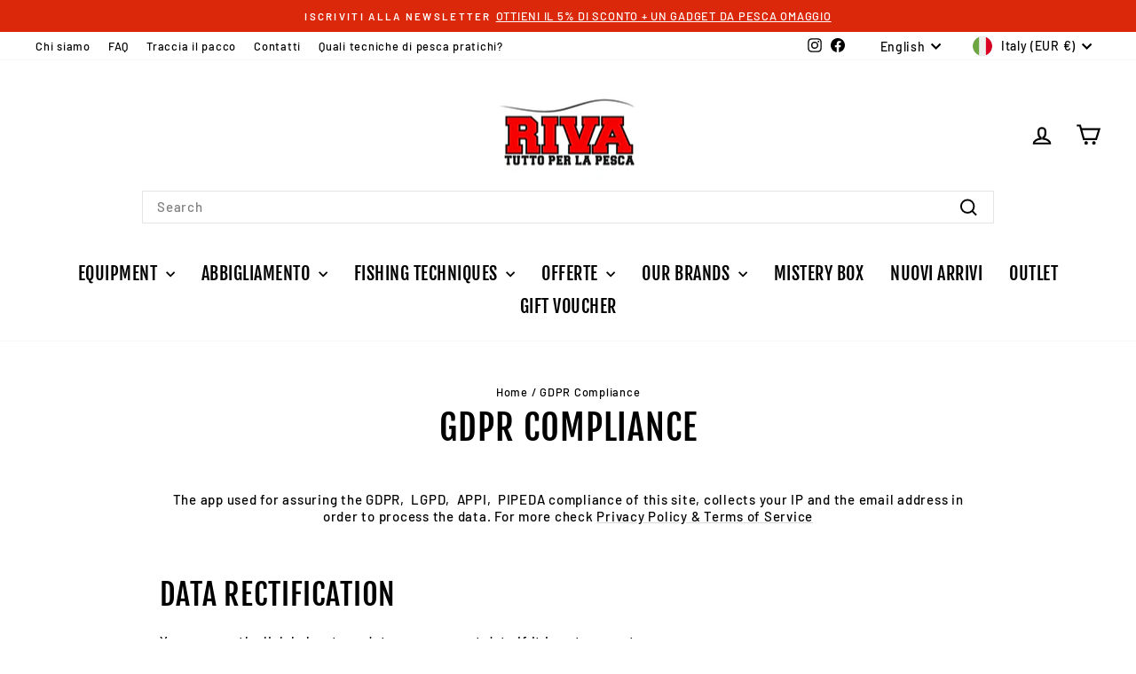

--- FILE ---
content_type: text/html; charset=utf-8
request_url: https://www.rivatuttoperlapesca.com/en/pages/gdpr-compliance
body_size: 64396
content:
<!doctype html>
<html class="no-js" lang="en" dir="ltr">
<head>
  <meta charset="utf-8">
  <meta http-equiv="X-UA-Compatible" content="IE=edge,chrome=1">
  <meta name="viewport" content="width=device-width,initial-scale=1">
  <meta name="theme-color" content="#2b2a27">
  <link rel="canonical" href="https://www.rivatuttoperlapesca.com/en/pages/gdpr-compliance">
  <link rel="preconnect" href="https://cdn.shopify.com" crossorigin>
  <link rel="preconnect" href="https://fonts.shopifycdn.com" crossorigin>
  <link rel="dns-prefetch" href="https://productreviews.shopifycdn.com">
  <link rel="dns-prefetch" href="https://ajax.googleapis.com">
  <link rel="dns-prefetch" href="https://maps.googleapis.com">
  <link rel="dns-prefetch" href="https://maps.gstatic.com"><link rel="shortcut icon" href="//www.rivatuttoperlapesca.com/cdn/shop/files/RIVA_TUTTO_PER_LA_PESCA_32x32.png?v=1700143004" type="image/png" /><title>GDPR Compliance
&ndash; Riva Tutto Per La Pesca
</title>
<meta name="description" content="The app used for assuring the GDPR,  LGPD,  APPI,  PIPEDA compliance of this site, collects your IP and the email address in order to process the data. For more check Privacy Policy &amp;amp; Terms of Service Data Rectification You can use the link below to update your account data if it is not accurate. Edit your account "><meta property="og:site_name" content="Riva Tutto Per La Pesca">
  <meta property="og:url" content="https://www.rivatuttoperlapesca.com/en/pages/gdpr-compliance">
  <meta property="og:title" content="GDPR Compliance">
  <meta property="og:type" content="website">
  <meta property="og:description" content="The app used for assuring the GDPR,  LGPD,  APPI,  PIPEDA compliance of this site, collects your IP and the email address in order to process the data. For more check Privacy Policy &amp;amp; Terms of Service Data Rectification You can use the link below to update your account data if it is not accurate. Edit your account "><meta property="og:image" content="http://www.rivatuttoperlapesca.com/cdn/shop/files/RIVA_TUTTO_PER_LA_PESCA_2_4c634b36-8866-497a-8577-558090dbc766.png?v=1696859020">
    <meta property="og:image:secure_url" content="https://www.rivatuttoperlapesca.com/cdn/shop/files/RIVA_TUTTO_PER_LA_PESCA_2_4c634b36-8866-497a-8577-558090dbc766.png?v=1696859020">
    <meta property="og:image:width" content="700">
    <meta property="og:image:height" content="700"><meta name="twitter:site" content="@">
  <meta name="twitter:card" content="summary_large_image">
  <meta name="twitter:title" content="GDPR Compliance">
  <meta name="twitter:description" content="The app used for assuring the GDPR,  LGPD,  APPI,  PIPEDA compliance of this site, collects your IP and the email address in order to process the data. For more check Privacy Policy &amp;amp; Terms of Service Data Rectification You can use the link below to update your account data if it is not accurate. Edit your account ">
<script async crossorigin fetchpriority="high" src="/cdn/shopifycloud/importmap-polyfill/es-modules-shim.2.4.0.js"></script>
<script type="importmap">
{
  "imports": {
    "element.base-media": "//www.rivatuttoperlapesca.com/cdn/shop/t/30/assets/element.base-media.js?v=61305152781971747521759911148",
    "element.image.parallax": "//www.rivatuttoperlapesca.com/cdn/shop/t/30/assets/element.image.parallax.js?v=59188309605188605141759911148",
    "element.model": "//www.rivatuttoperlapesca.com/cdn/shop/t/30/assets/element.model.js?v=104979259955732717291759911148",
    "element.quantity-selector": "//www.rivatuttoperlapesca.com/cdn/shop/t/30/assets/element.quantity-selector.js?v=68208048201360514121759911148",
    "element.text.rte": "//www.rivatuttoperlapesca.com/cdn/shop/t/30/assets/element.text.rte.js?v=28194737298593644281759911148",
    "element.video": "//www.rivatuttoperlapesca.com/cdn/shop/t/30/assets/element.video.js?v=110560105447302630031759911148",
    "is-land": "//www.rivatuttoperlapesca.com/cdn/shop/t/30/assets/is-land.min.js?v=92343381495565747271759911149",
    "util.misc": "//www.rivatuttoperlapesca.com/cdn/shop/t/30/assets/util.misc.js?v=117964846174238173191759911150",
    "util.product-loader": "//www.rivatuttoperlapesca.com/cdn/shop/t/30/assets/util.product-loader.js?v=71947287259713254281759911150",
    "util.resource-loader": "//www.rivatuttoperlapesca.com/cdn/shop/t/30/assets/util.resource-loader.js?v=81301169148003274841759911150",
    "vendor.in-view": "//www.rivatuttoperlapesca.com/cdn/shop/t/30/assets/vendor.in-view.js?v=126891093837844970591759911150"
  }
}
</script><script type="module" src="//www.rivatuttoperlapesca.com/cdn/shop/t/30/assets/is-land.min.js?v=92343381495565747271759911149"></script>
<style data-shopify>@font-face {
  font-family: "Fjalla One";
  font-weight: 400;
  font-style: normal;
  font-display: swap;
  src: url("//www.rivatuttoperlapesca.com/cdn/fonts/fjalla_one/fjallaone_n4.262edaf1abaf5ed669f7ecd26fc3e24707a0ad85.woff2") format("woff2"),
       url("//www.rivatuttoperlapesca.com/cdn/fonts/fjalla_one/fjallaone_n4.f67f40342efd2b34cae019d50b4b5c4da6fc5da7.woff") format("woff");
}

  @font-face {
  font-family: Barlow;
  font-weight: 500;
  font-style: normal;
  font-display: swap;
  src: url("//www.rivatuttoperlapesca.com/cdn/fonts/barlow/barlow_n5.a193a1990790eba0cc5cca569d23799830e90f07.woff2") format("woff2"),
       url("//www.rivatuttoperlapesca.com/cdn/fonts/barlow/barlow_n5.ae31c82169b1dc0715609b8cc6a610b917808358.woff") format("woff");
}


  @font-face {
  font-family: Barlow;
  font-weight: 600;
  font-style: normal;
  font-display: swap;
  src: url("//www.rivatuttoperlapesca.com/cdn/fonts/barlow/barlow_n6.329f582a81f63f125e63c20a5a80ae9477df68e1.woff2") format("woff2"),
       url("//www.rivatuttoperlapesca.com/cdn/fonts/barlow/barlow_n6.0163402e36247bcb8b02716880d0b39568412e9e.woff") format("woff");
}

  @font-face {
  font-family: Barlow;
  font-weight: 500;
  font-style: italic;
  font-display: swap;
  src: url("//www.rivatuttoperlapesca.com/cdn/fonts/barlow/barlow_i5.714d58286997b65cd479af615cfa9bb0a117a573.woff2") format("woff2"),
       url("//www.rivatuttoperlapesca.com/cdn/fonts/barlow/barlow_i5.0120f77e6447d3b5df4bbec8ad8c2d029d87fb21.woff") format("woff");
}

  @font-face {
  font-family: Barlow;
  font-weight: 600;
  font-style: italic;
  font-display: swap;
  src: url("//www.rivatuttoperlapesca.com/cdn/fonts/barlow/barlow_i6.5a22bd20fb27bad4d7674cc6e666fb9c77d813bb.woff2") format("woff2"),
       url("//www.rivatuttoperlapesca.com/cdn/fonts/barlow/barlow_i6.1c8787fcb59f3add01a87f21b38c7ef797e3b3a1.woff") format("woff");
}

</style><link href="//www.rivatuttoperlapesca.com/cdn/shop/t/30/assets/theme.css?v=93626464380700918791759911173" rel="stylesheet" type="text/css" media="all" />
<style data-shopify>:root {
    --typeHeaderPrimary: "Fjalla One";
    --typeHeaderFallback: sans-serif;
    --typeHeaderSize: 40px;
    --typeHeaderWeight: 400;
    --typeHeaderLineHeight: 1.1;
    --typeHeaderSpacing: 0.025em;

    --typeBasePrimary:Barlow;
    --typeBaseFallback:sans-serif;
    --typeBaseSize: 15px;
    --typeBaseWeight: 500;
    --typeBaseSpacing: 0.05em;
    --typeBaseLineHeight: 1.3;
    --typeBaselineHeightMinus01: 1.2;

    --typeCollectionTitle: 27px;

    --iconWeight: 5px;
    --iconLinecaps: miter;

    
        --buttonRadius: 50px;
    

    --colorGridOverlayOpacity: 0.1;
    --colorAnnouncement: #dc280a;
    --colorAnnouncementText: #ffffff;

    --colorBody: #ffffff;
    --colorBodyAlpha05: rgba(255, 255, 255, 0.05);
    --colorBodyDim: #f2f2f2;
    --colorBodyLightDim: #fafafa;
    --colorBodyMediumDim: #f5f5f5;


    --colorBorder: #e4e4e4;

    --colorBtnPrimary: #2b2a27;
    --colorBtnPrimaryLight: #46443f;
    --colorBtnPrimaryDim: #1e1d1b;
    --colorBtnPrimaryText: #ffffff;

    --colorCartDot: #dc280a;

    --colorDrawers: #ffffff;
    --colorDrawersDim: #f2f2f2;
    --colorDrawerBorder: #2b2a27;
    --colorDrawerText: #000000;
    --colorDrawerTextDark: #000000;
    --colorDrawerButton: #2b2a27;
    --colorDrawerButtonText: #ffffff;

    --colorFooter: #000000;
    --colorFooterText: #ffffff;
    --colorFooterTextAlpha01: #ffffff;

    --colorGridOverlay: #000000;
    --colorGridOverlayOpacity: 0.1;

    --colorHeaderTextAlpha01: rgba(0, 0, 0, 0.1);

    --colorHeroText: #ffffff;

    --colorSmallImageBg: #ffffff;
    --colorLargeImageBg: #ffffff;

    --colorImageOverlay: #262626;
    --colorImageOverlayOpacity: 0.36;
    --colorImageOverlayTextShadow: 0.45;

    --colorLink: #000000;

    --colorModalBg: rgba(103, 99, 93, 0.6);

    --colorNav: #ffffff;
    --colorNavText: #000000;

    --colorPrice: #315136;

    --colorSaleTag: #315136;
    --colorSaleTagText: #ffffff;

    --colorTextBody: #000000;
    --colorTextBodyAlpha015: rgba(0, 0, 0, 0.15);
    --colorTextBodyAlpha005: rgba(0, 0, 0, 0.05);
    --colorTextBodyAlpha008: rgba(0, 0, 0, 0.08);
    --colorTextSavings: #315136;

    --urlIcoSelect: url(//www.rivatuttoperlapesca.com/cdn/shop/t/30/assets/ico-select.svg);
    --urlIcoSelectFooter: url(//www.rivatuttoperlapesca.com/cdn/shop/t/30/assets/ico-select-footer.svg);
    --urlIcoSelectWhite: url(//www.rivatuttoperlapesca.com/cdn/shop/t/30/assets/ico-select-white.svg);

    --grid-gutter: 17px;
    --drawer-gutter: 20px;

    --sizeChartMargin: 25px 0;
    --sizeChartIconMargin: 5px;

    --newsletterReminderPadding: 40px;

    /*Shop Pay Installments*/
    --color-body-text: #000000;
    --color-body: #ffffff;
    --color-bg: #ffffff;
    }

    .placeholder-content {
    background-image: linear-gradient(100deg, #ffffff 40%, #f7f7f7 63%, #ffffff 79%);
    }</style><script>
    document.documentElement.className = document.documentElement.className.replace('no-js', 'js');

    window.theme = window.theme || {};
    theme.routes = {
      home: "/en",
      cart: "/en/cart.js",
      cartPage: "/en/cart",
      cartAdd: "/en/cart/add.js",
      cartChange: "/en/cart/change.js",
      search: "/en/search",
      predictiveSearch: "/en/search/suggest"
    };
    theme.strings = {
      soldOut: "Sold Out",
      unavailable: "Unavailable",
      inStockLabel: "In stock, ready to ship",
      oneStockLabel: "Low stock - [count] item left",
      otherStockLabel: "Low stock - [count] items left",
      willNotShipUntil: "Ready to ship [date]",
      willBeInStockAfter: "Back in stock [date]",
      waitingForStock: "Backordered, shipping soon",
      savePrice: "Save [saved_amount]",
      cartEmpty: "Your cart is currently empty.",
      cartTermsConfirmation: "You must agree with the terms and conditions of sales to check out",
      searchCollections: "Collections",
      searchPages: "Pages",
      searchArticles: "Articles",
      productFrom: "from ",
      maxQuantity: "You can only have [quantity] of [title] in your cart."
    };
    theme.settings = {
      cartType: "drawer",
      isCustomerTemplate: false,
      moneyFormat: "€{{amount_with_comma_separator}}",
      saveType: "percent",
      productImageSize: "square",
      productImageCover: false,
      predictiveSearch: true,
      predictiveSearchType: null,
      predictiveSearchVendor: true,
      predictiveSearchPrice: false,
      quickView: true,
      themeName: 'Impulse',
      themeVersion: "8.1.0"
    };
  </script>

  <script>window.performance && window.performance.mark && window.performance.mark('shopify.content_for_header.start');</script><meta name="facebook-domain-verification" content="irtoizf38srlbeeca64n8hgdtejg3x">
<meta name="google-site-verification" content="EgXg-Z1xqjuL0xPfO2X2F7n__ujumeea12CAmCoTaU4">
<meta id="shopify-digital-wallet" name="shopify-digital-wallet" content="/38803112067/digital_wallets/dialog">
<meta name="shopify-checkout-api-token" content="47ce9591e9c313bc3f6ab60915498e6f">
<meta id="in-context-paypal-metadata" data-shop-id="38803112067" data-venmo-supported="false" data-environment="production" data-locale="en_US" data-paypal-v4="true" data-currency="EUR">
<link rel="alternate" hreflang="x-default" href="https://www.rivatuttoperlapesca.com/pages/gdpr-compliance">
<link rel="alternate" hreflang="it" href="https://www.rivatuttoperlapesca.com/pages/gdpr-compliance">
<link rel="alternate" hreflang="en" href="https://www.rivatuttoperlapesca.com/en/pages/gdpr-compliance">
<script async="async" src="/checkouts/internal/preloads.js?locale=en-IT"></script>
<script id="apple-pay-shop-capabilities" type="application/json">{"shopId":38803112067,"countryCode":"IT","currencyCode":"EUR","merchantCapabilities":["supports3DS"],"merchantId":"gid:\/\/shopify\/Shop\/38803112067","merchantName":"Riva Tutto Per La Pesca","requiredBillingContactFields":["postalAddress","email","phone"],"requiredShippingContactFields":["postalAddress","email","phone"],"shippingType":"shipping","supportedNetworks":["visa","maestro","masterCard","amex"],"total":{"type":"pending","label":"Riva Tutto Per La Pesca","amount":"1.00"},"shopifyPaymentsEnabled":true,"supportsSubscriptions":true}</script>
<script id="shopify-features" type="application/json">{"accessToken":"47ce9591e9c313bc3f6ab60915498e6f","betas":["rich-media-storefront-analytics"],"domain":"www.rivatuttoperlapesca.com","predictiveSearch":true,"shopId":38803112067,"locale":"en"}</script>
<script>var Shopify = Shopify || {};
Shopify.shop = "riva-tutto-per-la-pesca.myshopify.com";
Shopify.locale = "en";
Shopify.currency = {"active":"EUR","rate":"1.0"};
Shopify.country = "IT";
Shopify.theme = {"name":"Impulse 8\/10","id":187950170457,"schema_name":"Impulse","schema_version":"8.1.0","theme_store_id":857,"role":"main"};
Shopify.theme.handle = "null";
Shopify.theme.style = {"id":null,"handle":null};
Shopify.cdnHost = "www.rivatuttoperlapesca.com/cdn";
Shopify.routes = Shopify.routes || {};
Shopify.routes.root = "/en/";</script>
<script type="module">!function(o){(o.Shopify=o.Shopify||{}).modules=!0}(window);</script>
<script>!function(o){function n(){var o=[];function n(){o.push(Array.prototype.slice.apply(arguments))}return n.q=o,n}var t=o.Shopify=o.Shopify||{};t.loadFeatures=n(),t.autoloadFeatures=n()}(window);</script>
<script id="shop-js-analytics" type="application/json">{"pageType":"page"}</script>
<script defer="defer" async type="module" src="//www.rivatuttoperlapesca.com/cdn/shopifycloud/shop-js/modules/v2/client.init-shop-cart-sync_BT-GjEfc.en.esm.js"></script>
<script defer="defer" async type="module" src="//www.rivatuttoperlapesca.com/cdn/shopifycloud/shop-js/modules/v2/chunk.common_D58fp_Oc.esm.js"></script>
<script defer="defer" async type="module" src="//www.rivatuttoperlapesca.com/cdn/shopifycloud/shop-js/modules/v2/chunk.modal_xMitdFEc.esm.js"></script>
<script type="module">
  await import("//www.rivatuttoperlapesca.com/cdn/shopifycloud/shop-js/modules/v2/client.init-shop-cart-sync_BT-GjEfc.en.esm.js");
await import("//www.rivatuttoperlapesca.com/cdn/shopifycloud/shop-js/modules/v2/chunk.common_D58fp_Oc.esm.js");
await import("//www.rivatuttoperlapesca.com/cdn/shopifycloud/shop-js/modules/v2/chunk.modal_xMitdFEc.esm.js");

  window.Shopify.SignInWithShop?.initShopCartSync?.({"fedCMEnabled":true,"windoidEnabled":true});

</script>
<script>(function() {
  var isLoaded = false;
  function asyncLoad() {
    if (isLoaded) return;
    isLoaded = true;
    var urls = ["https:\/\/static.klaviyo.com\/onsite\/js\/klaviyo.js?company_id=VrjaV5\u0026shop=riva-tutto-per-la-pesca.myshopify.com","https:\/\/static.klaviyo.com\/onsite\/js\/klaviyo.js?company_id=VrjaV5\u0026shop=riva-tutto-per-la-pesca.myshopify.com","https:\/\/ecommplugins-scripts.trustpilot.com\/v2.1\/js\/header.min.js?settings=eyJrZXkiOiJDVHExa293TncyZ1VCNE9XIiwicyI6Im5vbmUifQ==\u0026shop=riva-tutto-per-la-pesca.myshopify.com","https:\/\/ecommplugins-trustboxsettings.trustpilot.com\/riva-tutto-per-la-pesca.myshopify.com.js?settings=1747246536789\u0026shop=riva-tutto-per-la-pesca.myshopify.com","https:\/\/widget.trustpilot.com\/bootstrap\/v5\/tp.widget.sync.bootstrap.min.js?shop=riva-tutto-per-la-pesca.myshopify.com","https:\/\/ecommplugins-scripts.trustpilot.com\/v2.1\/js\/success.min.js?settings=eyJrZXkiOiJDVHExa293TncyZ1VCNE9XIiwicyI6Im5vbmUiLCJ0IjpbIm9yZGVycy9mdWxmaWxsZWQiXSwidiI6IiIsImEiOiIifQ==\u0026shop=riva-tutto-per-la-pesca.myshopify.com","https:\/\/searchanise-ef84.kxcdn.com\/widgets\/shopify\/init.js?a=6j5Q5G4S6a\u0026shop=riva-tutto-per-la-pesca.myshopify.com"];
    for (var i = 0; i < urls.length; i++) {
      var s = document.createElement('script');
      s.type = 'text/javascript';
      s.async = true;
      s.src = urls[i];
      var x = document.getElementsByTagName('script')[0];
      x.parentNode.insertBefore(s, x);
    }
  };
  if(window.attachEvent) {
    window.attachEvent('onload', asyncLoad);
  } else {
    window.addEventListener('load', asyncLoad, false);
  }
})();</script>
<script id="__st">var __st={"a":38803112067,"offset":3600,"reqid":"29ebb786-b9c4-461d-ac97-4414cff4dc86-1769480678","pageurl":"www.rivatuttoperlapesca.com\/en\/pages\/gdpr-compliance","s":"pages-138182590809","u":"b2273b875c3c","p":"page","rtyp":"page","rid":138182590809};</script>
<script>window.ShopifyPaypalV4VisibilityTracking = true;</script>
<script id="captcha-bootstrap">!function(){'use strict';const t='contact',e='account',n='new_comment',o=[[t,t],['blogs',n],['comments',n],[t,'customer']],c=[[e,'customer_login'],[e,'guest_login'],[e,'recover_customer_password'],[e,'create_customer']],r=t=>t.map((([t,e])=>`form[action*='/${t}']:not([data-nocaptcha='true']) input[name='form_type'][value='${e}']`)).join(','),a=t=>()=>t?[...document.querySelectorAll(t)].map((t=>t.form)):[];function s(){const t=[...o],e=r(t);return a(e)}const i='password',u='form_key',d=['recaptcha-v3-token','g-recaptcha-response','h-captcha-response',i],f=()=>{try{return window.sessionStorage}catch{return}},m='__shopify_v',_=t=>t.elements[u];function p(t,e,n=!1){try{const o=window.sessionStorage,c=JSON.parse(o.getItem(e)),{data:r}=function(t){const{data:e,action:n}=t;return t[m]||n?{data:e,action:n}:{data:t,action:n}}(c);for(const[e,n]of Object.entries(r))t.elements[e]&&(t.elements[e].value=n);n&&o.removeItem(e)}catch(o){console.error('form repopulation failed',{error:o})}}const l='form_type',E='cptcha';function T(t){t.dataset[E]=!0}const w=window,h=w.document,L='Shopify',v='ce_forms',y='captcha';let A=!1;((t,e)=>{const n=(g='f06e6c50-85a8-45c8-87d0-21a2b65856fe',I='https://cdn.shopify.com/shopifycloud/storefront-forms-hcaptcha/ce_storefront_forms_captcha_hcaptcha.v1.5.2.iife.js',D={infoText:'Protected by hCaptcha',privacyText:'Privacy',termsText:'Terms'},(t,e,n)=>{const o=w[L][v],c=o.bindForm;if(c)return c(t,g,e,D).then(n);var r;o.q.push([[t,g,e,D],n]),r=I,A||(h.body.append(Object.assign(h.createElement('script'),{id:'captcha-provider',async:!0,src:r})),A=!0)});var g,I,D;w[L]=w[L]||{},w[L][v]=w[L][v]||{},w[L][v].q=[],w[L][y]=w[L][y]||{},w[L][y].protect=function(t,e){n(t,void 0,e),T(t)},Object.freeze(w[L][y]),function(t,e,n,w,h,L){const[v,y,A,g]=function(t,e,n){const i=e?o:[],u=t?c:[],d=[...i,...u],f=r(d),m=r(i),_=r(d.filter((([t,e])=>n.includes(e))));return[a(f),a(m),a(_),s()]}(w,h,L),I=t=>{const e=t.target;return e instanceof HTMLFormElement?e:e&&e.form},D=t=>v().includes(t);t.addEventListener('submit',(t=>{const e=I(t);if(!e)return;const n=D(e)&&!e.dataset.hcaptchaBound&&!e.dataset.recaptchaBound,o=_(e),c=g().includes(e)&&(!o||!o.value);(n||c)&&t.preventDefault(),c&&!n&&(function(t){try{if(!f())return;!function(t){const e=f();if(!e)return;const n=_(t);if(!n)return;const o=n.value;o&&e.removeItem(o)}(t);const e=Array.from(Array(32),(()=>Math.random().toString(36)[2])).join('');!function(t,e){_(t)||t.append(Object.assign(document.createElement('input'),{type:'hidden',name:u})),t.elements[u].value=e}(t,e),function(t,e){const n=f();if(!n)return;const o=[...t.querySelectorAll(`input[type='${i}']`)].map((({name:t})=>t)),c=[...d,...o],r={};for(const[a,s]of new FormData(t).entries())c.includes(a)||(r[a]=s);n.setItem(e,JSON.stringify({[m]:1,action:t.action,data:r}))}(t,e)}catch(e){console.error('failed to persist form',e)}}(e),e.submit())}));const S=(t,e)=>{t&&!t.dataset[E]&&(n(t,e.some((e=>e===t))),T(t))};for(const o of['focusin','change'])t.addEventListener(o,(t=>{const e=I(t);D(e)&&S(e,y())}));const B=e.get('form_key'),M=e.get(l),P=B&&M;t.addEventListener('DOMContentLoaded',(()=>{const t=y();if(P)for(const e of t)e.elements[l].value===M&&p(e,B);[...new Set([...A(),...v().filter((t=>'true'===t.dataset.shopifyCaptcha))])].forEach((e=>S(e,t)))}))}(h,new URLSearchParams(w.location.search),n,t,e,['guest_login'])})(!0,!0)}();</script>
<script integrity="sha256-4kQ18oKyAcykRKYeNunJcIwy7WH5gtpwJnB7kiuLZ1E=" data-source-attribution="shopify.loadfeatures" defer="defer" src="//www.rivatuttoperlapesca.com/cdn/shopifycloud/storefront/assets/storefront/load_feature-a0a9edcb.js" crossorigin="anonymous"></script>
<script data-source-attribution="shopify.dynamic_checkout.dynamic.init">var Shopify=Shopify||{};Shopify.PaymentButton=Shopify.PaymentButton||{isStorefrontPortableWallets:!0,init:function(){window.Shopify.PaymentButton.init=function(){};var t=document.createElement("script");t.src="https://www.rivatuttoperlapesca.com/cdn/shopifycloud/portable-wallets/latest/portable-wallets.en.js",t.type="module",document.head.appendChild(t)}};
</script>
<script data-source-attribution="shopify.dynamic_checkout.buyer_consent">
  function portableWalletsHideBuyerConsent(e){var t=document.getElementById("shopify-buyer-consent"),n=document.getElementById("shopify-subscription-policy-button");t&&n&&(t.classList.add("hidden"),t.setAttribute("aria-hidden","true"),n.removeEventListener("click",e))}function portableWalletsShowBuyerConsent(e){var t=document.getElementById("shopify-buyer-consent"),n=document.getElementById("shopify-subscription-policy-button");t&&n&&(t.classList.remove("hidden"),t.removeAttribute("aria-hidden"),n.addEventListener("click",e))}window.Shopify?.PaymentButton&&(window.Shopify.PaymentButton.hideBuyerConsent=portableWalletsHideBuyerConsent,window.Shopify.PaymentButton.showBuyerConsent=portableWalletsShowBuyerConsent);
</script>
<script data-source-attribution="shopify.dynamic_checkout.cart.bootstrap">document.addEventListener("DOMContentLoaded",(function(){function t(){return document.querySelector("shopify-accelerated-checkout-cart, shopify-accelerated-checkout")}if(t())Shopify.PaymentButton.init();else{new MutationObserver((function(e,n){t()&&(Shopify.PaymentButton.init(),n.disconnect())})).observe(document.body,{childList:!0,subtree:!0})}}));
</script>
<link id="shopify-accelerated-checkout-styles" rel="stylesheet" media="screen" href="https://www.rivatuttoperlapesca.com/cdn/shopifycloud/portable-wallets/latest/accelerated-checkout-backwards-compat.css" crossorigin="anonymous">
<style id="shopify-accelerated-checkout-cart">
        #shopify-buyer-consent {
  margin-top: 1em;
  display: inline-block;
  width: 100%;
}

#shopify-buyer-consent.hidden {
  display: none;
}

#shopify-subscription-policy-button {
  background: none;
  border: none;
  padding: 0;
  text-decoration: underline;
  font-size: inherit;
  cursor: pointer;
}

#shopify-subscription-policy-button::before {
  box-shadow: none;
}

      </style>

<script>window.performance && window.performance.mark && window.performance.mark('shopify.content_for_header.end');</script>

  <style data-shopify>
    :root {
      /* Root Variables */
      /* ========================= */
      --root-color-primary: #000000;
      --color-primary: #000000;
      --root-color-secondary: #ffffff;
      --color-secondary: #ffffff;
      --color-sale-tag: #315136;
      --color-sale-tag-text: #ffffff;
      --layout-section-padding-block: 3rem;
      --layout-section-padding-inline--md: 40px;
      --layout-section-max-inline-size: 1420px; 


      /* Text */
      /* ========================= */
      
      /* Body Font Styles */
      --element-text-font-family--body: Barlow;
      --element-text-font-family-fallback--body: sans-serif;
      --element-text-font-weight--body: 500;
      --element-text-letter-spacing--body: 0.05em;
      --element-text-text-transform--body: none;

      /* Body Font Sizes */
      --element-text-font-size--body: initial;
      --element-text-font-size--body-xs: 11px;
      --element-text-font-size--body-sm: 13px;
      --element-text-font-size--body-md: 15px;
      --element-text-font-size--body-lg: 17px;
      
      /* Body Line Heights */
      --element-text-line-height--body: 1.3;

      /* Heading Font Styles */
      --element-text-font-family--heading: "Fjalla One";
      --element-text-font-family-fallback--heading: sans-serif;
      --element-text-font-weight--heading: 400;
      --element-text-letter-spacing--heading: 0.025em;
      
      
      --element-text-text-transform--heading: uppercase;
       
      
      
      /* Heading Font Sizes */
      --element-text-font-size--heading-2xl: 56px;
      --element-text-font-size--heading-xl: 40px;
      --element-text-font-size--heading-lg: 34px;
      --element-text-font-size--heading-md: 32px;
      --element-text-font-size--heading-sm: 26px;
      --element-text-font-size--heading-xs: 24px;
      
      /* Heading Line Heights */
      --element-text-line-height--heading: 1.1;

      /* Buttons */
      /* ========================= */
      
          --element-button-radius: 50px;
      

      --element-button-padding-block: 12px;
      --element-button-text-transform: uppercase;
      --element-button-font-weight: 800;
      --element-button-font-size: max(calc(var(--typeBaseSize) - 4px), 13px);
      --element-button-letter-spacing: .3em;

      /* Base Color Variables */
      --element-button-color-primary: #2b2a27;
      --element-button-color-secondary: #ffffff;
      --element-button-shade-border: 100%;

      /* Hover State Variables */
      --element-button-shade-background--hover: 0%;
      --element-button-shade-border--hover: 100%;

      /* Focus State Variables */
      --element-button-color-focus: var(--color-focus);

      /* Inputs */
      /* ========================= */
      
          --element-icon-radius: 50px;
      

      --element-input-font-size: var(--element-text-font-size--body-sm);
      --element-input-box-shadow-shade: 100%;

      /* Hover State Variables */
      --element-input-background-shade--hover: 0%;
      --element-input-box-shadow-spread-radius--hover: 1px;
    }

    @media only screen and (max-width: 768px) {
      :root {
        --element-button-font-size: max(calc(var(--typeBaseSize) - 5px), 11px);
      }
    }

    .element-radio {
        &:has(input[type='radio']:checked) {
          --element-button-color: var(--element-button-color-secondary);
        }
    }

    /* ATC Button Overrides */
    /* ========================= */

    .element-button[type="submit"],
    .element-button[type="submit"] .element-text,
    .element-button--shopify-payment-wrapper button {
      --element-button-padding-block: 13px;
      --element-button-padding-inline: 20px;
      --element-button-line-height: 1.42;
      --_font-size--body-md: var(--element-button-font-size);

      line-height: 1.42 !important;
    }

    /* When dynamic checkout is enabled */
    product-form:has(.element-button--shopify-payment-wrapper) {
      --element-button-color: #000000;

      .element-button[type="submit"],
      .element-button--shopify-payment-wrapper button {
        min-height: 50px !important;
      }

      .shopify-payment-button {
        margin: 0;
      }
    }

    /* Hover animation for non-angled buttons */
    body:not([data-button_style='angled']) .element-button[type="submit"] {
      position: relative;
      overflow: hidden;

      &:after {
        content: '';
        position: absolute;
        top: 0;
        left: 150%;
        width: 200%;
        height: 100%;
        transform: skewX(-20deg);
        background-image: linear-gradient(to right,transparent, rgba(255,255,255,.25),transparent);
      }

      &:hover:after {
        animation: shine 0.75s cubic-bezier(0.01, 0.56, 1, 1);
      }
    }

    /* ANGLED STYLE - ATC Button Overrides */
    /* ========================= */
    
    [data-button_style='angled'] {
      --element-button-shade-background--active: var(--element-button-shade-background);
      --element-button-shade-border--active: var(--element-button-shade-border);

      .element-button[type="submit"] {
        --_box-shadow: none;

        position: relative;
        max-width: 94%;
        border-top: 1px solid #2b2a27;
        border-bottom: 1px solid #2b2a27;
        
        &:before,
        &:after {
          content: '';
          position: absolute;
          display: block;
          top: -1px;
          bottom: -1px;
          width: 20px;
          transform: skewX(-12deg);
          background-color: #2b2a27;
        }
        
        &:before {
          left: -6px;
        }
        
        &:after {
          right: -6px;
        }
      }

      /* When dynamic checkout is enabled */
      product-form:has(.element-button--shopify-payment-wrapper) {
        .element-button[type="submit"]:before,
        .element-button[type="submit"]:after {
          background-color: color-mix(in srgb,var(--_color-text) var(--_shade-background),var(--_color-background));
          border-top: 1px solid #2b2a27;
          border-bottom: 1px solid #2b2a27;
        }

        .element-button[type="submit"]:before {
          border-left: 1px solid #2b2a27;
        }
        
        .element-button[type="submit"]:after {
          border-right: 1px solid #2b2a27;
        }
      }

      .element-button--shopify-payment-wrapper {
        --_color-background: #2b2a27;

        button:hover,
        button:before,
        button:after {
          background-color: color-mix(in srgb,var(--_color-text) var(--_shade-background),var(--_color-background)) !important;
        }

        button:not(button:focus-visible) {
          box-shadow: none !important;
        }
      }
    }
  </style>

  <script src="//www.rivatuttoperlapesca.com/cdn/shop/t/30/assets/vendor-scripts-v11.js" defer="defer"></script><link rel="stylesheet" href="//www.rivatuttoperlapesca.com/cdn/shop/t/30/assets/country-flags.css"><script src="//www.rivatuttoperlapesca.com/cdn/shop/t/30/assets/theme.js?v=22325264162658116151759911150" defer="defer"></script>
<!-- BEGIN app block: shopify://apps/consentmo-gdpr/blocks/gdpr_cookie_consent/4fbe573f-a377-4fea-9801-3ee0858cae41 -->


<!-- END app block --><!-- BEGIN app block: shopify://apps/mp-size-chart-size-guide/blocks/app-embed/305100b1-3599-492a-a54d-54f196ff1f94 -->


  
  
  
  
  
  

  

  

  

  

  
    
    <!-- BEGIN app snippet: init-data --><script type="application/json" data-cfasync='false' class='mpSizeChart-script'>
  {
    "appData": {"appStatus":true,"isRemoveBranding":false,"metaFieldLength":1,"settings":{"modal":{"header":"Guida alle taglie","bgColor":"#FFFFFF","shadow":true,"textColor":"#232323","overlayColor":"#7b7b7b","borderRadius":10,"textSize":14,"position":{"type":"modal-center","width":84,"height":64,"top":18,"left":8,"right":0},"headerSettings":{"alignment":"start","productName":{"color":"#303030","fontSize":16,"fontWeight":"600"},"sizeGuide":{"color":"#303030","fontSize":12,"fontWeight":"400"}}},"general":{"buttonOrder":"textIcon","text":"Guida alle taglie","textColor":"#232323","fontWeight":"400","isUnderline":false,"isItalic":false,"textSize":14},"float":{"hideText":false,"showMobile":true,"mobilePosition":"top-right","borderRadius":10,"borderColor":"#232323","position":"middle-right","isRotation":true,"bgColor":"#FFFFFF","height":37,"width":96},"inline":{"displayType":"app-block","buttonPosition":"before-add-cart","collection":{"position":"","inlinePosition":"after"},"product":{"position":"form[action*=\"/cart/add\"] button[name=\"add\"]","inlinePosition":"before"},"home":{"position":"","inlinePosition":"after"},"borderRadius":null},"contentConfig":{"table":{"hoverColor":"#bdbdbd","animation":true,"textColor":"#232323","highlightColor":"#e7e7e8","cellColor":"#fbfbfb","borderColor":"#fbfbfb","borderWeight":1,"isAdvancedTableSettings":true},"media":{"imageSize":50,"videoSize":50},"tab":{"position":"center","styleType":"underline","styleDetail":{"fontSize":13,"selected":{"underlineColor":"#303030","textColor":"#303030","fontWeight":"400"},"unSelected":{"textColor":"#616161","fontWeight":"regular"},"hovering":{"underlineColor":"#616161","textColor":"#616161","fontWeight":"400"},"default":{"borderRadius":null}}}},"reminderBlock":{"image":false,"content":"Refer to Size Chart for easy size selection","show":false,"time":15},"icon":{"customIconUrl":"","linkIcon":"https://cdnapps.avada.io/sizechart/setting/icon3.svg","isCustomIcon":false},"showAdvanced":true,"applyBEMCss":true,"autoTranslate":false,"displayType":"inline-link","enableGa":false,"customCss":"","displayMode":"button","dropdown":{"textColor":"#232323","width":100,"heightType":"full","height":600,"borderType":"top-bottom","borderColor":"#e3e3e3","bgColor":null,"fontWeight":"400","isUnderline":false,"isItalic":false,"displayType":"app-block","product":{"position":"form[action*=\"/cart/add\"]","inlinePosition":"after"},"home":{"position":"","inlinePosition":"after"},"collection":{"position":"","inlinePosition":"after"}},"recommend":{"title":"Taglia raccomandata","emptyContent":"Inserisci le tue misure e capirai la tua taglia!","fit":{"content":"Dalle tue misure, ti consigliamo:","type":"larger","preference":{"title":"Fit preference","type":"select","content":{"fit":"Fit","regular":"Regular","loose":"Loose"},"selectedColor":"#1a1a1a"}},"noFit":{"notSuggestContent":"Non riusciamo a trovare la tua taglia...","alternative":{"smaller":{"unit":null,"fitUnit":null},"larger":{"unit":null,"fitUnit":null}}},"styles":{"tab":{"styleType":"filled","styleDetail":{"fontSize":13,"borderRadius":4,"selected":{"backgroundColor":"#303030","textColor":"#ffffff","fontWeight":"400"},"unSelected":{"textColor":"#303030","fontWeight":"400"},"hovering":{"backgroundColor":"#F1F1F1","textColor":"#303030","fontWeight":"400"}}},"title":{"fontSize":20,"fontWeight":"700","color":"#303030"},"size":{"fontSize":24,"fontWeight":"700","color":"#ffffff","backgroundColor":"#303030"},"button":{"styleType":"filled","content":"Check my size","styleDetail":{"fontSize":13,"borderRadius":2,"unSelected":{"fontWeight":"700","textColor":"#ffffff"},"selected":{"backgroundColor":"#303030"},"disable":{"textColor":"#ffffff","backgroundColor":"#d4d4d4"},"hovering":{"backgroundColor":"#1a1a1a","textColor":"#ffffff"}}}}},"reviewHacking":{"tableStyles":false,"autoOpenDropdown":false,"isProductNameLayout":false,"canUseMultipleUnits":false},"gdpr":{"enableOrderData":true,"enableClickData":true,"enableGDPRContent":false,"defaultCheck":true,"contentText":"We value your privacy! To enhance your shopping experience, we would like your consent to collect data related to your clicks, cart additions and order creations. This information helps provide information on metrics such as revenue, conversion rate, return rate, click rate, etc.","checkBoxText":"I agree to share my data for analysis purpose","toggleText":{"show":"Show privacy details","hide":"Hide privacy details"}},"id":"4LdidvsAnUBGw5MHEKRl","shopId":"g2Z1iT8V40wFhxVyJnVX","autoTranslateLanguage":""},"shopId":"g2Z1iT8V40wFhxVyJnVX","p":0},
    "campaignsList": [[{"id":"bpyXiUkwvXOrdoQGHdsl","status":true,"displayType":"MANUAL","productIds":[15853520716121,15947663835481],"collectionIds":[],"priority":5,"showOnCollectionPage":false,"showOnAllCollectionsPages":"SHOW_ALL","countries":[],"countries_all":true,"showOnHomePage":false,"name":"Waders","inline":{"product":{"position":""},"home":{"position":""},"collection":{"position":""}},"isPresetV2":true,"conditions":{"type":"ALL","conditions":[{"type":"TITLE","operation":"EQUALS","value":""}]},"contentConfigs":[{"value":"<p style=\"text-align: center;\"><strong>Waders Uomo Patagonia</strong></p>"},{"value":"","tableData":{"columns":[{"id":"col1","name":"Size","type":"key","order":0},{"id":"col2","name":"Circonferenza**","type":"value","order":1},{"id":"col3","name":"Cavallo","type":"value","order":2},{"id":"col4","name":"Altezza","type":"value","order":3},{"id":"col5","name":"Scarpe EU","order":4,"type":"value"}],"rows":[{"id":"row1","order":0,"col1":"SSS","col2":"94","col3":"74","col4":"168-175","col5":"39-41"},{"id":"row2","order":1,"col1":"SRM","col2":"94","col3":"81","col4":"178-183","col5":"42-44"},{"id":"row3","order":2,"col1":"MXM","col2":"107","col3":"71","col4":"160-168","col5":"42-44"},{"id":"row4","order":3,"col1":"MSM","col2":"102","col3":"76","col4":"168-175","col5":"39-41"},{"id":"row5","order":4,"col1":"MRS","col2":"102","col3":"81","col4":"178-183","col5":"39-41"},{"id":"row6","order":5,"col1":"MRM","col2":"102","col3":"81","col4":"178-183","col5":"42-44"},{"id":"row7","order":6,"col1":"MRL","col2":"102","col3":"81","col4":"178-183","col5":"45-47"},{"id":"row8","order":7,"col1":"MLM","col2":"102","col3":"86","col4":"185-193","col5":"42-44"},{"id":"row9","order":8,"col1":"MLL","col2":"102","col3":"86","col4":"185-193","col5":"45-47"},{"id":"row10","order":9,"col1":"LSM","col2":"112","col3":"76","col4":"168-175","col5":"42-44"},{"id":"row11","order":10,"col1":"LRM","col2":"112","col3":"81","col4":"178-183","col5":"42-44"},{"id":"row12","order":11,"col1":"LRL","col2":"112","col3":"81","col4":"178-183","col5":"45-47"},{"id":"row13","order":12,"col1":"LLM","col2":"112","col3":"86","col4":"185-193","col5":"42-44"},{"id":"row14","order":13,"col1":"LLL","col2":"112","col3":"86","col4":"185-193","col5":"45-47"},{"id":"row15","order":14,"col1":"XSM","col2":"122","col3":"76","col4":"168-175","col5":"42-44"},{"id":"row16","order":15,"col1":"XRM","col2":"122","col3":"81","col4":"178-183","col5":"42-22"},{"id":"row17","order":16,"col1":"XRL","col2":"122","col3":"81","col4":"178-183","col5":"45-47"},{"id":"row18","order":17,"col1":"XLL","col2":"122","col3":"86","col4":"185-193","col5":"45-47"},{"id":"row19","order":18,"col1":"2RM","col2":"132","col3":"81","col4":"178-183","col5":"42-44"},{"id":"row20","order":19,"col1":"3LL","col2":"142","col3":"86","col4":"185-193","col5":"45-47"}],"isConvertUnit":false,"defaultUnit":"Centimeter","sizeRange":"columns"},"typeConfig":"advanced_table","tableId":1763748534603},{"value":"<p><strong>**Provata più grande (petto, vita o fianchi)</strong>. </p><p>(Le misure si riferiscono alle dimensioni del corpo, non alle taglie dei capi. Tutte in cm, se non diversamente specificato.) </p><p><strong>Lunghezza Gamba</strong>: dal cavallo al fondo della gamba.</p>"}],"editContentV2":true,"value":"newMenBottom","showMobile":true,"sizeRecommend":{"type":"manual","sourceTable":"","measurement":{"select":[],"type":"bodyMeasurement","fitPreference":true,"primary":"","havePrimary":false,"extra":{"unit":"Centimeter","value":6}}},"track":{"published":true},"shopId":"g2Z1iT8V40wFhxVyJnVX","createdAt":"2025-11-21T18:56:16.997Z","smartSelector":false,"updatedAt":"2025-11-22T08:35:29.978Z"},{"id":"68Lekej6ZZ3DY0dOcNos","status":true,"collectionIds":[],"showOnCollectionPage":false,"showOnAllCollectionsPages":"SHOW_ALL","countries":[],"countries_all":true,"showOnHomePage":false,"inline":{"product":{"position":""},"home":{"position":""},"collection":{"position":""}},"isPresetV2":true,"conditions":{"type":"ALL","conditions":[{"type":"TITLE","operation":"EQUALS","value":""}]},"contentConfigs":[{"value":"<p style=\"text-align: center;\"><strong style=\"font-size: 16px;\">Pantaloni Uomo</strong></p>"},{"value":"","typeConfig":"advanced_table","tableData":{"columns":[{"id":"col1","name":"Size","type":"key","order":0},{"id":"col2","name":"Girovita","type":"value","order":1},{"id":"col3","name":"Fianchi","type":"value","order":2},{"id":"col4","name":"Cavallo","type":"value","order":3}],"rows":[{"id":"row1","order":0,"col1":"XS","col2":"71-74","col3":"86-89","col4":"76"},{"id":"row6","order":1,"col1":"S","col2":"76-79","col3":"91-94","col4":"79"},{"id":"row2","order":2,"col1":"M","col2":"81-86","col3":"97-102","col4":"81"},{"id":"row3","order":3,"col1":"L","col2":"91-97","col3":"107-112","col4":"84"},{"id":"row4","order":4,"col1":"XL","col2":"102-107","col3":"117-122","col4":"84"},{"id":"row5","order":5,"col1":"XXL","col2":"112-117","col3":"127-132","col4":"84"},{"id":"row7","order":6,"col1":"XXXL","col2":"122-127","col3":"137-142","col4":"84"}],"isConvertUnit":false,"defaultUnit":"Centimeter","sizeRange":"columns"},"tableId":1763748534553},{"value":"<p><span style=\"white-space:pre-wrap;font-style: normal;font-weight: 650;line-height: 20px;\">Come prendere le misure:</span></p>\n<ul>\n    <li><strong>Vita</strong>: Misura intorno alla vita lungo la circonferenza più piccola.</li><li><strong>Fianchi</strong>: In piedi e con i piedi uniti misura intorno alla circonferenza più ampia lungo i fianchi.</li>\n</ul>\n<ul>\n<br></ul>"}],"editContentV2":true,"value":"newMenBottom","showMobile":true,"sizeRecommend":{"type":"manual","sourceTable":"","measurement":{"select":[],"type":"bodyMeasurement","fitPreference":true,"primary":"","havePrimary":false,"extra":{"unit":"Centimeter","value":6}}},"track":{"published":true},"shopId":"g2Z1iT8V40wFhxVyJnVX","displayType":"MANUAL","productIds":[15853341311321,15552307855705],"name":"Pantaloni","priority":5,"createdAt":"2025-11-21T18:28:48.213Z","smartSelector":false,"updatedAt":"2025-11-22T08:36:23.031Z"},{"id":"FP52d06RrbHtwvCMeDkf","status":true,"displayType":"MANUAL","collectionIds":[],"showOnCollectionPage":false,"showOnAllCollectionsPages":"SHOW_ALL","countries":[],"countries_all":true,"showOnHomePage":false,"inline":{"product":{"position":""},"home":{"position":""},"collection":{"position":""}},"isPresetV2":true,"conditions":{"type":"ALL","conditions":[{"type":"TITLE","operation":"EQUALS","value":""}]},"contentConfigs":[{"value":"<p style=\"text-align: center;\"><strong style=\"font-size: 16px;\">Felpe, Maglie e Giacche (Upper)</strong></p>"},{"value":"","tableData":{"columns":[{"id":"col1","name":"Taglia","type":"key","order":0},{"id":"col2","name":"Busto","type":"value","order":1},{"id":"col3","name":"FIanchi","type":"value","order":2},{"id":"col4","name":"Manica","type":"value","order":3}],"rows":[{"id":"row1","order":0,"col1":"XXS","col2":"84","col3":"81","col4":"76"},{"id":"row2","order":1,"col1":"XS","col2":"89","col3":"86","col4":"81"},{"id":"row3","order":2,"col1":"S","col2":"94","col3":"91","col4":"84"},{"id":"row4","order":3,"col1":"M","col2":"102","col3":"99","col4":"86"},{"id":"row5","order":4,"col1":"L","col2":"112","col3":"109","col4":"89"},{"id":"row6","order":5,"col1":"XL","col2":"119","col3":"117","col4":"91"},{"id":"row7","order":6,"col1":"XXL","col2":"127","col3":"124","col4":"94"},{"id":"row8","order":7,"col1":"XXXL","col2":"142","col3":"140","col4":"95"}],"isConvertUnit":false,"defaultUnit":"Centimeter","sizeRange":"columns","multipleUnits":[]},"typeConfig":"advanced_table","tableId":1763746613059},{"value":"<p>Nota: il busto è solitamente la misura più importante. Se i fianchi sono più larghi, seguire quella misura.</p>"},{"value":"<p><strong style=\"font-size: 16px;\">Come prendere le misure:</strong></p><p><strong>Manica</strong></p><p>Con il gomito piegato, misurare partendo dal centro del collo (dalla parte posteriore) al gomito e fino al polso.</p><p><strong>Busto/Torace </strong></p><p>Prendi la misura intorno al torace/busto, proprio sotto l'ascella.</p><p><strong>Fianchi </strong></p><p>In piedi e con i piedi uniti misura intorno alla circonferenza più ampia lungo i fianchi.</p>"}],"editContentV2":true,"value":"newMenTop","showMobile":true,"sizeRecommend":{"type":"manual","sourceTable":"","measurement":{"select":[],"type":"bodyMeasurement","fitPreference":true,"primary":"","havePrimary":false,"extra":{"unit":"Centimeter","value":6}}},"track":{"published":true},"shopId":"g2Z1iT8V40wFhxVyJnVX","createdAt":"2025-11-21T17:57:49.863Z","displayButtonType":"inline-link","priority":5,"smartSelector":false,"name":"Upper","productIds":[15902197481817,15551233065305,15551272845657,15932740501849,15932729000281,15593460433241,15639600955737,15551417549145,15552172687705,15939758915929,15593510273369,15853408682329,15678058627417,15677921198425,15853085950297,15853451575641,15948945457497,15949071057241],"updatedAt":"2025-11-24T15:46:54.743Z"}]
],
    "sizingPageBlocks": [],
    "product": {
      "id": null,
      "title": null,
      "type": null,
      "vendor": null,
      "tags": null,
      "handle": null,
      "collections": []
    },
    "template": "page",
    "collectionId": null,
    "isDesignMode": false
  }
</script>


<script type="text/javascript">
  try {
    const getSC = () => {
      try {
        const el = document.querySelector('.mpSizeChart-script');
        if (!el) throw {message: 'Cannot find script block!'};

        let data;
        try {
          data = JSON.parse(el.textContent);
        } catch (e) {
          throw e
        }

        const {appData, campaignsList, sizingPageBlocks = [], ...props} = data;
        const {sizingPage = {}, ...rest} = appData;
        return {...props, ...rest, campaignsList: campaignsList.flat(), sizingPage: {...sizingPage, blocks: sizingPageBlocks?.flat()}};
      } catch (e) {
        console.warn(e.message)
        return {}
      }
    }

    if (!window?.AVADA_SC) window.AVADA_SC = getSC();
    window.AVADA_SC = {...window.AVADA_SC, ...getSC()};
  } catch (e) {
    console.error('Error assigning Size Chart variables', e);
  }
</script>
<!-- END app snippet -->
    <script src='https://cdn.shopify.com/extensions/019bf982-09b4-7eaa-b7e9-3efdf89e59af/mp-size-chart-size-guide-223/assets/mp-size-chart-main.min.js' defer></script>
  



<!-- END app block --><!-- BEGIN app block: shopify://apps/judge-me-reviews/blocks/judgeme_core/61ccd3b1-a9f2-4160-9fe9-4fec8413e5d8 --><!-- Start of Judge.me Core -->






<link rel="dns-prefetch" href="https://cdnwidget.judge.me">
<link rel="dns-prefetch" href="https://cdn.judge.me">
<link rel="dns-prefetch" href="https://cdn1.judge.me">
<link rel="dns-prefetch" href="https://api.judge.me">

<script data-cfasync='false' class='jdgm-settings-script'>window.jdgmSettings={"pagination":5,"disable_web_reviews":false,"badge_no_review_text":"Nessuna recensione","badge_n_reviews_text":"{{ n }} recensione/recensioni","badge_star_color":"#E7BD11","hide_badge_preview_if_no_reviews":false,"badge_hide_text":false,"enforce_center_preview_badge":false,"widget_title":"Recensioni Clienti","widget_open_form_text":"Scrivi una recensione","widget_close_form_text":"Annulla recensione","widget_refresh_page_text":"Aggiorna pagina","widget_summary_text":"Basato su {{ number_of_reviews }} recensione/recensioni","widget_no_review_text":"Sii il primo a scrivere una recensione","widget_name_field_text":"Nome visualizzato","widget_verified_name_field_text":"Nome Verificato (pubblico)","widget_name_placeholder_text":"Nome visualizzato","widget_required_field_error_text":"Questo campo è obbligatorio.","widget_email_field_text":"Indirizzo email","widget_verified_email_field_text":"Email Verificata (privata, non può essere modificata)","widget_email_placeholder_text":"Il tuo indirizzo email","widget_email_field_error_text":"Inserisci un indirizzo email valido.","widget_rating_field_text":"Valutazione","widget_review_title_field_text":"Titolo Recensione","widget_review_title_placeholder_text":"Dai un titolo alla tua recensione","widget_review_body_field_text":"Contenuto della recensione","widget_review_body_placeholder_text":"Inizia a scrivere qui...","widget_pictures_field_text":"Foto/Video (opzionale)","widget_submit_review_text":"Invia Recensione","widget_submit_verified_review_text":"Invia Recensione Verificata","widget_submit_success_msg_with_auto_publish":"Grazie! Aggiorna la pagina tra qualche momento per vedere la tua recensione. Puoi rimuovere o modificare la tua recensione accedendo a \u003ca href='https://judge.me/login' target='_blank' rel='nofollow noopener'\u003eJudge.me\u003c/a\u003e","widget_submit_success_msg_no_auto_publish":"Grazie! La tua recensione sarà pubblicata non appena approvata dall'amministratore del negozio. Puoi rimuovere o modificare la tua recensione accedendo a \u003ca href='https://judge.me/login' target='_blank' rel='nofollow noopener'\u003eJudge.me\u003c/a\u003e","widget_show_default_reviews_out_of_total_text":"Visualizzazione di {{ n_reviews_shown }} su {{ n_reviews }} recensioni.","widget_show_all_link_text":"Mostra tutte","widget_show_less_link_text":"Mostra meno","widget_author_said_text":"{{ reviewer_name }} ha detto:","widget_days_text":"{{ n }} giorni fa","widget_weeks_text":"{{ n }} settimana/settimane fa","widget_months_text":"{{ n }} mese/mesi fa","widget_years_text":"{{ n }} anno/anni fa","widget_yesterday_text":"Ieri","widget_today_text":"Oggi","widget_replied_text":"\u003e\u003e {{ shop_name }} ha risposto:","widget_read_more_text":"Leggi di più","widget_reviewer_name_as_initial":"","widget_rating_filter_color":"#fbcd0a","widget_rating_filter_see_all_text":"Vedi tutte le recensioni","widget_sorting_most_recent_text":"Più Recenti","widget_sorting_highest_rating_text":"Valutazione Più Alta","widget_sorting_lowest_rating_text":"Valutazione Più Bassa","widget_sorting_with_pictures_text":"Solo Foto","widget_sorting_most_helpful_text":"Più Utili","widget_open_question_form_text":"Fai una domanda","widget_reviews_subtab_text":"Recensioni","widget_questions_subtab_text":"Domande","widget_question_label_text":"Domanda","widget_answer_label_text":"Risposta","widget_question_placeholder_text":"Scrivi la tua domanda qui","widget_submit_question_text":"Invia Domanda","widget_question_submit_success_text":"Grazie per la tua domanda! Ti avviseremo quando riceverà una risposta.","widget_star_color":"#E7BD11","verified_badge_text":"Verificato","verified_badge_bg_color":"","verified_badge_text_color":"","verified_badge_placement":"left-of-reviewer-name","widget_review_max_height":"","widget_hide_border":false,"widget_social_share":false,"widget_thumb":false,"widget_review_location_show":false,"widget_location_format":"","all_reviews_include_out_of_store_products":true,"all_reviews_out_of_store_text":"(fuori dal negozio)","all_reviews_pagination":100,"all_reviews_product_name_prefix_text":"su","enable_review_pictures":true,"enable_question_anwser":false,"widget_theme":"default","review_date_format":"dd/mm/yyyy","default_sort_method":"most-recent","widget_product_reviews_subtab_text":"Recensioni Prodotto","widget_shop_reviews_subtab_text":"Recensioni Negozio","widget_other_products_reviews_text":"Recensioni per altri prodotti","widget_store_reviews_subtab_text":"Recensioni negozio","widget_no_store_reviews_text":"Questo negozio non ha ricevuto ancora recensioni","widget_web_restriction_product_reviews_text":"Questo prodotto non ha ricevuto ancora recensioni","widget_no_items_text":"Nessun elemento trovato","widget_show_more_text":"Mostra di più","widget_write_a_store_review_text":"Scrivi una Recensione del Negozio","widget_other_languages_heading":"Recensioni in Altre Lingue","widget_translate_review_text":"Traduci recensione in {{ language }}","widget_translating_review_text":"Traduzione in corso...","widget_show_original_translation_text":"Mostra originale ({{ language }})","widget_translate_review_failed_text":"Impossibile tradurre la recensione.","widget_translate_review_retry_text":"Riprova","widget_translate_review_try_again_later_text":"Riprova più tardi","show_product_url_for_grouped_product":false,"widget_sorting_pictures_first_text":"Prima le Foto","show_pictures_on_all_rev_page_mobile":false,"show_pictures_on_all_rev_page_desktop":false,"floating_tab_hide_mobile_install_preference":false,"floating_tab_button_name":"★ Recensioni","floating_tab_title":"Lasciamo parlare i clienti per noi","floating_tab_button_color":"","floating_tab_button_background_color":"","floating_tab_url":"","floating_tab_url_enabled":false,"floating_tab_tab_style":"text","all_reviews_text_badge_text":"I clienti ci valutano {{ shop.metafields.judgeme.all_reviews_rating | round: 1 }}/5 basato su {{ shop.metafields.judgeme.all_reviews_count }} recensioni.","all_reviews_text_badge_text_branded_style":"{{ shop.metafields.judgeme.all_reviews_rating | round: 1 }} su 5 stelle basato su {{ shop.metafields.judgeme.all_reviews_count }} recensioni","is_all_reviews_text_badge_a_link":false,"show_stars_for_all_reviews_text_badge":false,"all_reviews_text_badge_url":"","all_reviews_text_style":"branded","all_reviews_text_color_style":"judgeme_brand_color","all_reviews_text_color":"#108474","all_reviews_text_show_jm_brand":true,"featured_carousel_show_header":true,"featured_carousel_title":"Lasciamo parlare i clienti per noi","testimonials_carousel_title":"I clienti ci dicono","videos_carousel_title":"Storie reali dei clienti","cards_carousel_title":"I clienti ci dicono","featured_carousel_count_text":"da {{ n }} recensioni","featured_carousel_add_link_to_all_reviews_page":false,"featured_carousel_url":"","featured_carousel_show_images":true,"featured_carousel_autoslide_interval":5,"featured_carousel_arrows_on_the_sides":false,"featured_carousel_height":250,"featured_carousel_width":80,"featured_carousel_image_size":0,"featured_carousel_image_height":250,"featured_carousel_arrow_color":"#eeeeee","verified_count_badge_style":"branded","verified_count_badge_orientation":"horizontal","verified_count_badge_color_style":"judgeme_brand_color","verified_count_badge_color":"#108474","is_verified_count_badge_a_link":false,"verified_count_badge_url":"","verified_count_badge_show_jm_brand":true,"widget_rating_preset_default":5,"widget_first_sub_tab":"product-reviews","widget_show_histogram":true,"widget_histogram_use_custom_color":false,"widget_pagination_use_custom_color":false,"widget_star_use_custom_color":true,"widget_verified_badge_use_custom_color":false,"widget_write_review_use_custom_color":false,"picture_reminder_submit_button":"Upload Pictures","enable_review_videos":false,"mute_video_by_default":false,"widget_sorting_videos_first_text":"Prima i Video","widget_review_pending_text":"In attesa","featured_carousel_items_for_large_screen":3,"social_share_options_order":"Facebook,Twitter","remove_microdata_snippet":true,"disable_json_ld":false,"enable_json_ld_products":false,"preview_badge_show_question_text":false,"preview_badge_no_question_text":"Nessuna domanda","preview_badge_n_question_text":"{{ number_of_questions }} domanda/domande","qa_badge_show_icon":false,"qa_badge_position":"same-row","remove_judgeme_branding":false,"widget_add_search_bar":false,"widget_search_bar_placeholder":"Cerca","widget_sorting_verified_only_text":"Solo verificate","featured_carousel_theme":"default","featured_carousel_show_rating":true,"featured_carousel_show_title":true,"featured_carousel_show_body":true,"featured_carousel_show_date":false,"featured_carousel_show_reviewer":true,"featured_carousel_show_product":false,"featured_carousel_header_background_color":"#108474","featured_carousel_header_text_color":"#ffffff","featured_carousel_name_product_separator":"reviewed","featured_carousel_full_star_background":"#108474","featured_carousel_empty_star_background":"#dadada","featured_carousel_vertical_theme_background":"#f9fafb","featured_carousel_verified_badge_enable":true,"featured_carousel_verified_badge_color":"#108474","featured_carousel_border_style":"round","featured_carousel_review_line_length_limit":3,"featured_carousel_more_reviews_button_text":"Leggi più recensioni","featured_carousel_view_product_button_text":"Visualizza prodotto","all_reviews_page_load_reviews_on":"scroll","all_reviews_page_load_more_text":"Carica Altre Recensioni","disable_fb_tab_reviews":false,"enable_ajax_cdn_cache":false,"widget_advanced_speed_features":5,"widget_public_name_text":"visualizzato pubblicamente come","default_reviewer_name":"John Smith","default_reviewer_name_has_non_latin":true,"widget_reviewer_anonymous":"Anonimo","medals_widget_title":"Medaglie Recensioni Judge.me","medals_widget_background_color":"#f9fafb","medals_widget_position":"footer_all_pages","medals_widget_border_color":"#f9fafb","medals_widget_verified_text_position":"left","medals_widget_use_monochromatic_version":false,"medals_widget_elements_color":"#108474","show_reviewer_avatar":true,"widget_invalid_yt_video_url_error_text":"Non è un URL di video di YouTube","widget_max_length_field_error_text":"Inserisci al massimo {0} caratteri.","widget_show_country_flag":false,"widget_show_collected_via_shop_app":true,"widget_verified_by_shop_badge_style":"light","widget_verified_by_shop_text":"Verificato dal Negozio","widget_show_photo_gallery":false,"widget_load_with_code_splitting":true,"widget_ugc_install_preference":false,"widget_ugc_title":"Fatto da noi, Condiviso da te","widget_ugc_subtitle":"Taggaci per vedere la tua foto in evidenza nella nostra pagina","widget_ugc_arrows_color":"#ffffff","widget_ugc_primary_button_text":"Acquista Ora","widget_ugc_primary_button_background_color":"#108474","widget_ugc_primary_button_text_color":"#ffffff","widget_ugc_primary_button_border_width":"0","widget_ugc_primary_button_border_style":"none","widget_ugc_primary_button_border_color":"#108474","widget_ugc_primary_button_border_radius":"25","widget_ugc_secondary_button_text":"Carica Altro","widget_ugc_secondary_button_background_color":"#ffffff","widget_ugc_secondary_button_text_color":"#108474","widget_ugc_secondary_button_border_width":"2","widget_ugc_secondary_button_border_style":"solid","widget_ugc_secondary_button_border_color":"#108474","widget_ugc_secondary_button_border_radius":"25","widget_ugc_reviews_button_text":"Visualizza Recensioni","widget_ugc_reviews_button_background_color":"#ffffff","widget_ugc_reviews_button_text_color":"#108474","widget_ugc_reviews_button_border_width":"2","widget_ugc_reviews_button_border_style":"solid","widget_ugc_reviews_button_border_color":"#108474","widget_ugc_reviews_button_border_radius":"25","widget_ugc_reviews_button_link_to":"judgeme-reviews-page","widget_ugc_show_post_date":true,"widget_ugc_max_width":"800","widget_rating_metafield_value_type":true,"widget_primary_color":"#E7BD11","widget_enable_secondary_color":true,"widget_secondary_color":"#696666","widget_summary_average_rating_text":"{{ average_rating }} su 5","widget_media_grid_title":"Foto e video dei clienti","widget_media_grid_see_more_text":"Vedi altro","widget_round_style":false,"widget_show_product_medals":true,"widget_verified_by_judgeme_text":"Verificato da Judge.me","widget_show_store_medals":true,"widget_verified_by_judgeme_text_in_store_medals":"Verificato da Judge.me","widget_media_field_exceed_quantity_message":"Spiacenti, possiamo accettare solo {{ max_media }} per una recensione.","widget_media_field_exceed_limit_message":"{{ file_name }} è troppo grande, seleziona un {{ media_type }} inferiore a {{ size_limit }}MB.","widget_review_submitted_text":"Recensione Inviata!","widget_question_submitted_text":"Domanda Inviata!","widget_close_form_text_question":"Annulla","widget_write_your_answer_here_text":"Scrivi la tua risposta qui","widget_enabled_branded_link":true,"widget_show_collected_by_judgeme":true,"widget_reviewer_name_color":"","widget_write_review_text_color":"","widget_write_review_bg_color":"","widget_collected_by_judgeme_text":"raccolto da Judge.me","widget_pagination_type":"standard","widget_load_more_text":"Carica Altri","widget_load_more_color":"#108474","widget_full_review_text":"Recensione Completa","widget_read_more_reviews_text":"Leggi Più Recensioni","widget_read_questions_text":"Leggi Domande","widget_questions_and_answers_text":"Domande e Risposte","widget_verified_by_text":"Verificato da","widget_verified_text":"Verificato","widget_number_of_reviews_text":"{{ number_of_reviews }} recensioni","widget_back_button_text":"Indietro","widget_next_button_text":"Avanti","widget_custom_forms_filter_button":"Filtri","custom_forms_style":"horizontal","widget_show_review_information":false,"how_reviews_are_collected":"Come vengono raccolte le recensioni?","widget_show_review_keywords":false,"widget_gdpr_statement":"Come utilizziamo i tuoi dati: Ti contatteremo solo riguardo alla recensione che hai lasciato, e solo se necessario. Inviando la tua recensione, accetti i \u003ca href='https://judge.me/terms' target='_blank' rel='nofollow noopener'\u003etermini\u003c/a\u003e, le politiche sulla \u003ca href='https://judge.me/privacy' target='_blank' rel='nofollow noopener'\u003eprivacy\u003c/a\u003e e sul \u003ca href='https://judge.me/content-policy' target='_blank' rel='nofollow noopener'\u003econtenuto\u003c/a\u003e di Judge.me.","widget_multilingual_sorting_enabled":false,"widget_translate_review_content_enabled":false,"widget_translate_review_content_method":"manual","popup_widget_review_selection":"automatically_with_pictures","popup_widget_round_border_style":true,"popup_widget_show_title":true,"popup_widget_show_body":true,"popup_widget_show_reviewer":false,"popup_widget_show_product":true,"popup_widget_show_pictures":true,"popup_widget_use_review_picture":true,"popup_widget_show_on_home_page":true,"popup_widget_show_on_product_page":true,"popup_widget_show_on_collection_page":true,"popup_widget_show_on_cart_page":true,"popup_widget_position":"bottom_left","popup_widget_first_review_delay":5,"popup_widget_duration":5,"popup_widget_interval":5,"popup_widget_review_count":5,"popup_widget_hide_on_mobile":true,"review_snippet_widget_round_border_style":true,"review_snippet_widget_card_color":"#FFFFFF","review_snippet_widget_slider_arrows_background_color":"#FFFFFF","review_snippet_widget_slider_arrows_color":"#000000","review_snippet_widget_star_color":"#108474","show_product_variant":false,"all_reviews_product_variant_label_text":"Variante: ","widget_show_verified_branding":true,"widget_ai_summary_title":"I clienti dicono","widget_ai_summary_disclaimer":"Riepilogo delle recensioni alimentato dall'IA basato sulle recensioni recenti dei clienti","widget_show_ai_summary":false,"widget_show_ai_summary_bg":false,"widget_show_review_title_input":true,"redirect_reviewers_invited_via_email":"external_form","request_store_review_after_product_review":false,"request_review_other_products_in_order":false,"review_form_color_scheme":"default","review_form_corner_style":"square","review_form_star_color":{},"review_form_text_color":"#333333","review_form_background_color":"#ffffff","review_form_field_background_color":"#fafafa","review_form_button_color":{},"review_form_button_text_color":"#ffffff","review_form_modal_overlay_color":"#000000","review_content_screen_title_text":"Come valuteresti questo prodotto?","review_content_introduction_text":"Ci piacerebbe se condividessi qualcosa sulla tua esperienza.","store_review_form_title_text":"Come valuteresti questo negozio?","store_review_form_introduction_text":"Ci piacerebbe se condividessi qualcosa sulla tua esperienza.","show_review_guidance_text":true,"one_star_review_guidance_text":"Pessimo","five_star_review_guidance_text":"Ottimo","customer_information_screen_title_text":"Su di te","customer_information_introduction_text":"Per favore, raccontaci di più su di te.","custom_questions_screen_title_text":"La tua esperienza in dettaglio","custom_questions_introduction_text":"Ecco alcune domande per aiutarci a capire meglio la tua esperienza.","review_submitted_screen_title_text":"Grazie per la tua recensione!","review_submitted_screen_thank_you_text":"La stiamo elaborando e apparirà presto nel negozio.","review_submitted_screen_email_verification_text":"Per favore conferma il tuo indirizzo email cliccando sul link che ti abbiamo appena inviato. Questo ci aiuta a mantenere le recensioni autentiche.","review_submitted_request_store_review_text":"Vorresti condividere la tua esperienza di acquisto con noi?","review_submitted_review_other_products_text":"Vorresti recensire questi prodotti?","store_review_screen_title_text":"Vuoi condividere la tua esperienza di shopping con noi?","store_review_introduction_text":"Valutiamo la tua opinione e la usiamo per migliorare. Per favore condividi le tue opinioni o suggerimenti.","reviewer_media_screen_title_picture_text":"Condividi una foto","reviewer_media_introduction_picture_text":"Carica una foto per supportare la tua recensione.","reviewer_media_screen_title_video_text":"Condividi un video","reviewer_media_introduction_video_text":"Carica un video per supportare la tua recensione.","reviewer_media_screen_title_picture_or_video_text":"Condividi una foto o un video","reviewer_media_introduction_picture_or_video_text":"Carica una foto o un video per supportare la tua recensione.","reviewer_media_youtube_url_text":"Incolla qui il tuo URL Youtube","advanced_settings_next_step_button_text":"Avanti","advanced_settings_close_review_button_text":"Chiudi","modal_write_review_flow":false,"write_review_flow_required_text":"Obbligatorio","write_review_flow_privacy_message_text":"Respettiamo la tua privacy.","write_review_flow_anonymous_text":"Recensione anonima","write_review_flow_visibility_text":"Non sarà visibile per altri clienti.","write_review_flow_multiple_selection_help_text":"Seleziona quanti ne vuoi","write_review_flow_single_selection_help_text":"Seleziona una opzione","write_review_flow_required_field_error_text":"Questo campo è obbligatorio","write_review_flow_invalid_email_error_text":"Per favore inserisci un indirizzo email valido","write_review_flow_max_length_error_text":"Max. {{ max_length }} caratteri.","write_review_flow_media_upload_text":"\u003cb\u003eClicca per caricare\u003c/b\u003e o trascina e rilascia","write_review_flow_gdpr_statement":"Ti contatteremo solo riguardo alla tua recensione se necessario. Inviando la tua recensione, accetti i nostri \u003ca href='https://judge.me/terms' target='_blank' rel='nofollow noopener'\u003etermini e condizioni\u003c/a\u003e e la \u003ca href='https://judge.me/privacy' target='_blank' rel='nofollow noopener'\u003epolitica sulla privacy\u003c/a\u003e.","rating_only_reviews_enabled":false,"show_negative_reviews_help_screen":false,"new_review_flow_help_screen_rating_threshold":3,"negative_review_resolution_screen_title_text":"Raccontaci di più","negative_review_resolution_text":"La tua esperienza è importante per noi. Se ci sono stati problemi con il tuo acquisto, siamo qui per aiutarti. Non esitare a contattarci, ci piacerebbe avere l'opportunità di sistemare le cose.","negative_review_resolution_button_text":"Contattaci","negative_review_resolution_proceed_with_review_text":"Lascia una recensione","negative_review_resolution_subject":"Problema con l'acquisto da {{ shop_name }}.{{ order_name }}","preview_badge_collection_page_install_status":false,"widget_review_custom_css":"","preview_badge_custom_css":"","preview_badge_stars_count":"5-stars","featured_carousel_custom_css":"","floating_tab_custom_css":"","all_reviews_widget_custom_css":"","medals_widget_custom_css":"","verified_badge_custom_css":"","all_reviews_text_custom_css":"","transparency_badges_collected_via_store_invite":false,"transparency_badges_from_another_provider":false,"transparency_badges_collected_from_store_visitor":false,"transparency_badges_collected_by_verified_review_provider":false,"transparency_badges_earned_reward":false,"transparency_badges_collected_via_store_invite_text":"Recensione raccolta tramite invito al negozio","transparency_badges_from_another_provider_text":"Recensione raccolta da un altro provider","transparency_badges_collected_from_store_visitor_text":"Recensione raccolta da un visitatore del negozio","transparency_badges_written_in_google_text":"Recensione scritta in Google","transparency_badges_written_in_etsy_text":"Recensione scritta in Etsy","transparency_badges_written_in_shop_app_text":"Recensione scritta in Shop App","transparency_badges_earned_reward_text":"Recensione ha vinto un premio per un acquisto futuro","product_review_widget_per_page":10,"widget_store_review_label_text":"Recensione del negozio","checkout_comment_extension_title_on_product_page":"Customer Comments","checkout_comment_extension_num_latest_comment_show":5,"checkout_comment_extension_format":"name_and_timestamp","checkout_comment_customer_name":"last_initial","checkout_comment_comment_notification":true,"preview_badge_collection_page_install_preference":false,"preview_badge_home_page_install_preference":false,"preview_badge_product_page_install_preference":false,"review_widget_install_preference":"","review_carousel_install_preference":false,"floating_reviews_tab_install_preference":"none","verified_reviews_count_badge_install_preference":false,"all_reviews_text_install_preference":false,"review_widget_best_location":false,"judgeme_medals_install_preference":false,"review_widget_revamp_enabled":false,"review_widget_qna_enabled":false,"review_widget_header_theme":"minimal","review_widget_widget_title_enabled":true,"review_widget_header_text_size":"medium","review_widget_header_text_weight":"regular","review_widget_average_rating_style":"compact","review_widget_bar_chart_enabled":true,"review_widget_bar_chart_type":"numbers","review_widget_bar_chart_style":"standard","review_widget_expanded_media_gallery_enabled":false,"review_widget_reviews_section_theme":"standard","review_widget_image_style":"thumbnails","review_widget_review_image_ratio":"square","review_widget_stars_size":"medium","review_widget_verified_badge":"standard_text","review_widget_review_title_text_size":"medium","review_widget_review_text_size":"medium","review_widget_review_text_length":"medium","review_widget_number_of_columns_desktop":3,"review_widget_carousel_transition_speed":5,"review_widget_custom_questions_answers_display":"always","review_widget_button_text_color":"#FFFFFF","review_widget_text_color":"#000000","review_widget_lighter_text_color":"#7B7B7B","review_widget_corner_styling":"soft","review_widget_review_word_singular":"recensione","review_widget_review_word_plural":"recensioni","review_widget_voting_label":"Utile?","review_widget_shop_reply_label":"Risposta da {{ shop_name }}:","review_widget_filters_title":"Filtri","qna_widget_question_word_singular":"Domanda","qna_widget_question_word_plural":"Domande","qna_widget_answer_reply_label":"Risposta da {{ answerer_name }}:","qna_content_screen_title_text":"Pose una domanda su questo prodotto","qna_widget_question_required_field_error_text":"Per favore inserisci la tua domanda.","qna_widget_flow_gdpr_statement":"Ti contatteremo solo riguardo alla tua domanda se necessario. Inviando la tua domanda, accetti i nostri \u003ca href='https://judge.me/terms' target='_blank' rel='nofollow noopener'\u003etermini e condizioni\u003c/a\u003e e la \u003ca href='https://judge.me/privacy' target='_blank' rel='nofollow noopener'\u003epolitica sulla privacy\u003c/a\u003e.","qna_widget_question_submitted_text":"Grazie per la tua domanda!","qna_widget_close_form_text_question":"Chiudi","qna_widget_question_submit_success_text":"Ti invieremo un'email quando risponderemo alla tua domanda.","all_reviews_widget_v2025_enabled":false,"all_reviews_widget_v2025_header_theme":"default","all_reviews_widget_v2025_widget_title_enabled":true,"all_reviews_widget_v2025_header_text_size":"medium","all_reviews_widget_v2025_header_text_weight":"regular","all_reviews_widget_v2025_average_rating_style":"compact","all_reviews_widget_v2025_bar_chart_enabled":true,"all_reviews_widget_v2025_bar_chart_type":"numbers","all_reviews_widget_v2025_bar_chart_style":"standard","all_reviews_widget_v2025_expanded_media_gallery_enabled":false,"all_reviews_widget_v2025_show_store_medals":true,"all_reviews_widget_v2025_show_photo_gallery":true,"all_reviews_widget_v2025_show_review_keywords":false,"all_reviews_widget_v2025_show_ai_summary":false,"all_reviews_widget_v2025_show_ai_summary_bg":false,"all_reviews_widget_v2025_add_search_bar":false,"all_reviews_widget_v2025_default_sort_method":"most-recent","all_reviews_widget_v2025_reviews_per_page":10,"all_reviews_widget_v2025_reviews_section_theme":"default","all_reviews_widget_v2025_image_style":"thumbnails","all_reviews_widget_v2025_review_image_ratio":"square","all_reviews_widget_v2025_stars_size":"medium","all_reviews_widget_v2025_verified_badge":"bold_badge","all_reviews_widget_v2025_review_title_text_size":"medium","all_reviews_widget_v2025_review_text_size":"medium","all_reviews_widget_v2025_review_text_length":"medium","all_reviews_widget_v2025_number_of_columns_desktop":3,"all_reviews_widget_v2025_carousel_transition_speed":5,"all_reviews_widget_v2025_custom_questions_answers_display":"always","all_reviews_widget_v2025_show_product_variant":false,"all_reviews_widget_v2025_show_reviewer_avatar":true,"all_reviews_widget_v2025_reviewer_name_as_initial":"","all_reviews_widget_v2025_review_location_show":false,"all_reviews_widget_v2025_location_format":"","all_reviews_widget_v2025_show_country_flag":false,"all_reviews_widget_v2025_verified_by_shop_badge_style":"light","all_reviews_widget_v2025_social_share":false,"all_reviews_widget_v2025_social_share_options_order":"Facebook,Twitter,LinkedIn,Pinterest","all_reviews_widget_v2025_pagination_type":"standard","all_reviews_widget_v2025_button_text_color":"#FFFFFF","all_reviews_widget_v2025_text_color":"#000000","all_reviews_widget_v2025_lighter_text_color":"#7B7B7B","all_reviews_widget_v2025_corner_styling":"soft","all_reviews_widget_v2025_title":"Recensioni clienti","all_reviews_widget_v2025_ai_summary_title":"I clienti dicono di questo negozio","all_reviews_widget_v2025_no_review_text":"Sii il primo a scrivere una recensione","platform":"shopify","branding_url":"https://app.judge.me/reviews","branding_text":"Powered by Judge.me","locale":"en","reply_name":"Riva Tutto Per La Pesca","widget_version":"3.0","footer":true,"autopublish":true,"review_dates":true,"enable_custom_form":false,"shop_locale":"it","enable_multi_locales_translations":false,"show_review_title_input":true,"review_verification_email_status":"always","can_be_branded":true,"reply_name_text":"Riva Tutto Per La Pesca"};</script> <style class='jdgm-settings-style'>.jdgm-xx{left:0}:root{--jdgm-primary-color: #E7BD11;--jdgm-secondary-color: #696666;--jdgm-star-color: #E7BD11;--jdgm-write-review-text-color: white;--jdgm-write-review-bg-color: #E7BD11;--jdgm-paginate-color: #E7BD11;--jdgm-border-radius: 0;--jdgm-reviewer-name-color: #E7BD11}.jdgm-histogram__bar-content{background-color:#E7BD11}.jdgm-rev[data-verified-buyer=true] .jdgm-rev__icon.jdgm-rev__icon:after,.jdgm-rev__buyer-badge.jdgm-rev__buyer-badge{color:white;background-color:#E7BD11}.jdgm-review-widget--small .jdgm-gallery.jdgm-gallery .jdgm-gallery__thumbnail-link:nth-child(8) .jdgm-gallery__thumbnail-wrapper.jdgm-gallery__thumbnail-wrapper:before{content:"Vedi altro"}@media only screen and (min-width: 768px){.jdgm-gallery.jdgm-gallery .jdgm-gallery__thumbnail-link:nth-child(8) .jdgm-gallery__thumbnail-wrapper.jdgm-gallery__thumbnail-wrapper:before{content:"Vedi altro"}}.jdgm-preview-badge .jdgm-star.jdgm-star{color:#E7BD11}.jdgm-author-all-initials{display:none !important}.jdgm-author-last-initial{display:none !important}.jdgm-rev-widg__title{visibility:hidden}.jdgm-rev-widg__summary-text{visibility:hidden}.jdgm-prev-badge__text{visibility:hidden}.jdgm-rev__prod-link-prefix:before{content:'su'}.jdgm-rev__variant-label:before{content:'Variante: '}.jdgm-rev__out-of-store-text:before{content:'(fuori dal negozio)'}@media only screen and (min-width: 768px){.jdgm-rev__pics .jdgm-rev_all-rev-page-picture-separator,.jdgm-rev__pics .jdgm-rev__product-picture{display:none}}@media only screen and (max-width: 768px){.jdgm-rev__pics .jdgm-rev_all-rev-page-picture-separator,.jdgm-rev__pics .jdgm-rev__product-picture{display:none}}.jdgm-preview-badge[data-template="product"]{display:none !important}.jdgm-preview-badge[data-template="collection"]{display:none !important}.jdgm-preview-badge[data-template="index"]{display:none !important}.jdgm-review-widget[data-from-snippet="true"]{display:none !important}.jdgm-verified-count-badget[data-from-snippet="true"]{display:none !important}.jdgm-carousel-wrapper[data-from-snippet="true"]{display:none !important}.jdgm-all-reviews-text[data-from-snippet="true"]{display:none !important}.jdgm-medals-section[data-from-snippet="true"]{display:none !important}.jdgm-ugc-media-wrapper[data-from-snippet="true"]{display:none !important}.jdgm-rev__transparency-badge[data-badge-type="review_collected_via_store_invitation"]{display:none !important}.jdgm-rev__transparency-badge[data-badge-type="review_collected_from_another_provider"]{display:none !important}.jdgm-rev__transparency-badge[data-badge-type="review_collected_from_store_visitor"]{display:none !important}.jdgm-rev__transparency-badge[data-badge-type="review_written_in_etsy"]{display:none !important}.jdgm-rev__transparency-badge[data-badge-type="review_written_in_google_business"]{display:none !important}.jdgm-rev__transparency-badge[data-badge-type="review_written_in_shop_app"]{display:none !important}.jdgm-rev__transparency-badge[data-badge-type="review_earned_for_future_purchase"]{display:none !important}.jdgm-review-snippet-widget .jdgm-rev-snippet-widget__cards-container .jdgm-rev-snippet-card{border-radius:8px;background:#fff}.jdgm-review-snippet-widget .jdgm-rev-snippet-widget__cards-container .jdgm-rev-snippet-card__rev-rating .jdgm-star{color:#108474}.jdgm-review-snippet-widget .jdgm-rev-snippet-widget__prev-btn,.jdgm-review-snippet-widget .jdgm-rev-snippet-widget__next-btn{border-radius:50%;background:#fff}.jdgm-review-snippet-widget .jdgm-rev-snippet-widget__prev-btn>svg,.jdgm-review-snippet-widget .jdgm-rev-snippet-widget__next-btn>svg{fill:#000}.jdgm-full-rev-modal.rev-snippet-widget .jm-mfp-container .jm-mfp-content,.jdgm-full-rev-modal.rev-snippet-widget .jm-mfp-container .jdgm-full-rev__icon,.jdgm-full-rev-modal.rev-snippet-widget .jm-mfp-container .jdgm-full-rev__pic-img,.jdgm-full-rev-modal.rev-snippet-widget .jm-mfp-container .jdgm-full-rev__reply{border-radius:8px}.jdgm-full-rev-modal.rev-snippet-widget .jm-mfp-container .jdgm-full-rev[data-verified-buyer="true"] .jdgm-full-rev__icon::after{border-radius:8px}.jdgm-full-rev-modal.rev-snippet-widget .jm-mfp-container .jdgm-full-rev .jdgm-rev__buyer-badge{border-radius:calc( 8px / 2 )}.jdgm-full-rev-modal.rev-snippet-widget .jm-mfp-container .jdgm-full-rev .jdgm-full-rev__replier::before{content:'Riva Tutto Per La Pesca'}.jdgm-full-rev-modal.rev-snippet-widget .jm-mfp-container .jdgm-full-rev .jdgm-full-rev__product-button{border-radius:calc( 8px * 6 )}
</style> <style class='jdgm-settings-style'></style>

  
  
  
  <style class='jdgm-miracle-styles'>
  @-webkit-keyframes jdgm-spin{0%{-webkit-transform:rotate(0deg);-ms-transform:rotate(0deg);transform:rotate(0deg)}100%{-webkit-transform:rotate(359deg);-ms-transform:rotate(359deg);transform:rotate(359deg)}}@keyframes jdgm-spin{0%{-webkit-transform:rotate(0deg);-ms-transform:rotate(0deg);transform:rotate(0deg)}100%{-webkit-transform:rotate(359deg);-ms-transform:rotate(359deg);transform:rotate(359deg)}}@font-face{font-family:'JudgemeStar';src:url("[data-uri]") format("woff");font-weight:normal;font-style:normal}.jdgm-star{font-family:'JudgemeStar';display:inline !important;text-decoration:none !important;padding:0 4px 0 0 !important;margin:0 !important;font-weight:bold;opacity:1;-webkit-font-smoothing:antialiased;-moz-osx-font-smoothing:grayscale}.jdgm-star:hover{opacity:1}.jdgm-star:last-of-type{padding:0 !important}.jdgm-star.jdgm--on:before{content:"\e000"}.jdgm-star.jdgm--off:before{content:"\e001"}.jdgm-star.jdgm--half:before{content:"\e002"}.jdgm-widget *{margin:0;line-height:1.4;-webkit-box-sizing:border-box;-moz-box-sizing:border-box;box-sizing:border-box;-webkit-overflow-scrolling:touch}.jdgm-hidden{display:none !important;visibility:hidden !important}.jdgm-temp-hidden{display:none}.jdgm-spinner{width:40px;height:40px;margin:auto;border-radius:50%;border-top:2px solid #eee;border-right:2px solid #eee;border-bottom:2px solid #eee;border-left:2px solid #ccc;-webkit-animation:jdgm-spin 0.8s infinite linear;animation:jdgm-spin 0.8s infinite linear}.jdgm-prev-badge{display:block !important}

</style>


  
  
   


<script data-cfasync='false' class='jdgm-script'>
!function(e){window.jdgm=window.jdgm||{},jdgm.CDN_HOST="https://cdnwidget.judge.me/",jdgm.CDN_HOST_ALT="https://cdn2.judge.me/cdn/widget_frontend/",jdgm.API_HOST="https://api.judge.me/",jdgm.CDN_BASE_URL="https://cdn.shopify.com/extensions/019beb2a-7cf9-7238-9765-11a892117c03/judgeme-extensions-316/assets/",
jdgm.docReady=function(d){(e.attachEvent?"complete"===e.readyState:"loading"!==e.readyState)?
setTimeout(d,0):e.addEventListener("DOMContentLoaded",d)},jdgm.loadCSS=function(d,t,o,a){
!o&&jdgm.loadCSS.requestedUrls.indexOf(d)>=0||(jdgm.loadCSS.requestedUrls.push(d),
(a=e.createElement("link")).rel="stylesheet",a.class="jdgm-stylesheet",a.media="nope!",
a.href=d,a.onload=function(){this.media="all",t&&setTimeout(t)},e.body.appendChild(a))},
jdgm.loadCSS.requestedUrls=[],jdgm.loadJS=function(e,d){var t=new XMLHttpRequest;
t.onreadystatechange=function(){4===t.readyState&&(Function(t.response)(),d&&d(t.response))},
t.open("GET",e),t.onerror=function(){if(e.indexOf(jdgm.CDN_HOST)===0&&jdgm.CDN_HOST_ALT!==jdgm.CDN_HOST){var f=e.replace(jdgm.CDN_HOST,jdgm.CDN_HOST_ALT);jdgm.loadJS(f,d)}},t.send()},jdgm.docReady((function(){(window.jdgmLoadCSS||e.querySelectorAll(
".jdgm-widget, .jdgm-all-reviews-page").length>0)&&(jdgmSettings.widget_load_with_code_splitting?
parseFloat(jdgmSettings.widget_version)>=3?jdgm.loadCSS(jdgm.CDN_HOST+"widget_v3/base.css"):
jdgm.loadCSS(jdgm.CDN_HOST+"widget/base.css"):jdgm.loadCSS(jdgm.CDN_HOST+"shopify_v2.css"),
jdgm.loadJS(jdgm.CDN_HOST+"loa"+"der.js"))}))}(document);
</script>
<noscript><link rel="stylesheet" type="text/css" media="all" href="https://cdnwidget.judge.me/shopify_v2.css"></noscript>

<!-- BEGIN app snippet: theme_fix_tags --><script>
  (function() {
    var jdgmThemeFixes = null;
    if (!jdgmThemeFixes) return;
    var thisThemeFix = jdgmThemeFixes[Shopify.theme.id];
    if (!thisThemeFix) return;

    if (thisThemeFix.html) {
      document.addEventListener("DOMContentLoaded", function() {
        var htmlDiv = document.createElement('div');
        htmlDiv.classList.add('jdgm-theme-fix-html');
        htmlDiv.innerHTML = thisThemeFix.html;
        document.body.append(htmlDiv);
      });
    };

    if (thisThemeFix.css) {
      var styleTag = document.createElement('style');
      styleTag.classList.add('jdgm-theme-fix-style');
      styleTag.innerHTML = thisThemeFix.css;
      document.head.append(styleTag);
    };

    if (thisThemeFix.js) {
      var scriptTag = document.createElement('script');
      scriptTag.classList.add('jdgm-theme-fix-script');
      scriptTag.innerHTML = thisThemeFix.js;
      document.head.append(scriptTag);
    };
  })();
</script>
<!-- END app snippet -->
<!-- End of Judge.me Core -->



<!-- END app block --><script src="https://cdn.shopify.com/extensions/4e276193-403c-423f-833c-fefed71819cf/forms-2298/assets/shopify-forms-loader.js" type="text/javascript" defer="defer"></script>
<script src="https://cdn.shopify.com/extensions/1f805629-c1d3-44c5-afa0-f2ef641295ef/booster-page-speed-optimizer-1/assets/speed-embed.js" type="text/javascript" defer="defer"></script>
<script src="https://cdn.shopify.com/extensions/019bfab3-40de-7db7-b8d1-3ff722cd2084/consentmo-gdpr-598/assets/consentmo_cookie_consent.js" type="text/javascript" defer="defer"></script>
<script src="https://cdn.shopify.com/extensions/019beb2a-7cf9-7238-9765-11a892117c03/judgeme-extensions-316/assets/loader.js" type="text/javascript" defer="defer"></script>
<link href="https://monorail-edge.shopifysvc.com" rel="dns-prefetch">
<script>(function(){if ("sendBeacon" in navigator && "performance" in window) {try {var session_token_from_headers = performance.getEntriesByType('navigation')[0].serverTiming.find(x => x.name == '_s').description;} catch {var session_token_from_headers = undefined;}var session_cookie_matches = document.cookie.match(/_shopify_s=([^;]*)/);var session_token_from_cookie = session_cookie_matches && session_cookie_matches.length === 2 ? session_cookie_matches[1] : "";var session_token = session_token_from_headers || session_token_from_cookie || "";function handle_abandonment_event(e) {var entries = performance.getEntries().filter(function(entry) {return /monorail-edge.shopifysvc.com/.test(entry.name);});if (!window.abandonment_tracked && entries.length === 0) {window.abandonment_tracked = true;var currentMs = Date.now();var navigation_start = performance.timing.navigationStart;var payload = {shop_id: 38803112067,url: window.location.href,navigation_start,duration: currentMs - navigation_start,session_token,page_type: "page"};window.navigator.sendBeacon("https://monorail-edge.shopifysvc.com/v1/produce", JSON.stringify({schema_id: "online_store_buyer_site_abandonment/1.1",payload: payload,metadata: {event_created_at_ms: currentMs,event_sent_at_ms: currentMs}}));}}window.addEventListener('pagehide', handle_abandonment_event);}}());</script>
<script id="web-pixels-manager-setup">(function e(e,d,r,n,o){if(void 0===o&&(o={}),!Boolean(null===(a=null===(i=window.Shopify)||void 0===i?void 0:i.analytics)||void 0===a?void 0:a.replayQueue)){var i,a;window.Shopify=window.Shopify||{};var t=window.Shopify;t.analytics=t.analytics||{};var s=t.analytics;s.replayQueue=[],s.publish=function(e,d,r){return s.replayQueue.push([e,d,r]),!0};try{self.performance.mark("wpm:start")}catch(e){}var l=function(){var e={modern:/Edge?\/(1{2}[4-9]|1[2-9]\d|[2-9]\d{2}|\d{4,})\.\d+(\.\d+|)|Firefox\/(1{2}[4-9]|1[2-9]\d|[2-9]\d{2}|\d{4,})\.\d+(\.\d+|)|Chrom(ium|e)\/(9{2}|\d{3,})\.\d+(\.\d+|)|(Maci|X1{2}).+ Version\/(15\.\d+|(1[6-9]|[2-9]\d|\d{3,})\.\d+)([,.]\d+|)( \(\w+\)|)( Mobile\/\w+|) Safari\/|Chrome.+OPR\/(9{2}|\d{3,})\.\d+\.\d+|(CPU[ +]OS|iPhone[ +]OS|CPU[ +]iPhone|CPU IPhone OS|CPU iPad OS)[ +]+(15[._]\d+|(1[6-9]|[2-9]\d|\d{3,})[._]\d+)([._]\d+|)|Android:?[ /-](13[3-9]|1[4-9]\d|[2-9]\d{2}|\d{4,})(\.\d+|)(\.\d+|)|Android.+Firefox\/(13[5-9]|1[4-9]\d|[2-9]\d{2}|\d{4,})\.\d+(\.\d+|)|Android.+Chrom(ium|e)\/(13[3-9]|1[4-9]\d|[2-9]\d{2}|\d{4,})\.\d+(\.\d+|)|SamsungBrowser\/([2-9]\d|\d{3,})\.\d+/,legacy:/Edge?\/(1[6-9]|[2-9]\d|\d{3,})\.\d+(\.\d+|)|Firefox\/(5[4-9]|[6-9]\d|\d{3,})\.\d+(\.\d+|)|Chrom(ium|e)\/(5[1-9]|[6-9]\d|\d{3,})\.\d+(\.\d+|)([\d.]+$|.*Safari\/(?![\d.]+ Edge\/[\d.]+$))|(Maci|X1{2}).+ Version\/(10\.\d+|(1[1-9]|[2-9]\d|\d{3,})\.\d+)([,.]\d+|)( \(\w+\)|)( Mobile\/\w+|) Safari\/|Chrome.+OPR\/(3[89]|[4-9]\d|\d{3,})\.\d+\.\d+|(CPU[ +]OS|iPhone[ +]OS|CPU[ +]iPhone|CPU IPhone OS|CPU iPad OS)[ +]+(10[._]\d+|(1[1-9]|[2-9]\d|\d{3,})[._]\d+)([._]\d+|)|Android:?[ /-](13[3-9]|1[4-9]\d|[2-9]\d{2}|\d{4,})(\.\d+|)(\.\d+|)|Mobile Safari.+OPR\/([89]\d|\d{3,})\.\d+\.\d+|Android.+Firefox\/(13[5-9]|1[4-9]\d|[2-9]\d{2}|\d{4,})\.\d+(\.\d+|)|Android.+Chrom(ium|e)\/(13[3-9]|1[4-9]\d|[2-9]\d{2}|\d{4,})\.\d+(\.\d+|)|Android.+(UC? ?Browser|UCWEB|U3)[ /]?(15\.([5-9]|\d{2,})|(1[6-9]|[2-9]\d|\d{3,})\.\d+)\.\d+|SamsungBrowser\/(5\.\d+|([6-9]|\d{2,})\.\d+)|Android.+MQ{2}Browser\/(14(\.(9|\d{2,})|)|(1[5-9]|[2-9]\d|\d{3,})(\.\d+|))(\.\d+|)|K[Aa][Ii]OS\/(3\.\d+|([4-9]|\d{2,})\.\d+)(\.\d+|)/},d=e.modern,r=e.legacy,n=navigator.userAgent;return n.match(d)?"modern":n.match(r)?"legacy":"unknown"}(),u="modern"===l?"modern":"legacy",c=(null!=n?n:{modern:"",legacy:""})[u],f=function(e){return[e.baseUrl,"/wpm","/b",e.hashVersion,"modern"===e.buildTarget?"m":"l",".js"].join("")}({baseUrl:d,hashVersion:r,buildTarget:u}),m=function(e){var d=e.version,r=e.bundleTarget,n=e.surface,o=e.pageUrl,i=e.monorailEndpoint;return{emit:function(e){var a=e.status,t=e.errorMsg,s=(new Date).getTime(),l=JSON.stringify({metadata:{event_sent_at_ms:s},events:[{schema_id:"web_pixels_manager_load/3.1",payload:{version:d,bundle_target:r,page_url:o,status:a,surface:n,error_msg:t},metadata:{event_created_at_ms:s}}]});if(!i)return console&&console.warn&&console.warn("[Web Pixels Manager] No Monorail endpoint provided, skipping logging."),!1;try{return self.navigator.sendBeacon.bind(self.navigator)(i,l)}catch(e){}var u=new XMLHttpRequest;try{return u.open("POST",i,!0),u.setRequestHeader("Content-Type","text/plain"),u.send(l),!0}catch(e){return console&&console.warn&&console.warn("[Web Pixels Manager] Got an unhandled error while logging to Monorail."),!1}}}}({version:r,bundleTarget:l,surface:e.surface,pageUrl:self.location.href,monorailEndpoint:e.monorailEndpoint});try{o.browserTarget=l,function(e){var d=e.src,r=e.async,n=void 0===r||r,o=e.onload,i=e.onerror,a=e.sri,t=e.scriptDataAttributes,s=void 0===t?{}:t,l=document.createElement("script"),u=document.querySelector("head"),c=document.querySelector("body");if(l.async=n,l.src=d,a&&(l.integrity=a,l.crossOrigin="anonymous"),s)for(var f in s)if(Object.prototype.hasOwnProperty.call(s,f))try{l.dataset[f]=s[f]}catch(e){}if(o&&l.addEventListener("load",o),i&&l.addEventListener("error",i),u)u.appendChild(l);else{if(!c)throw new Error("Did not find a head or body element to append the script");c.appendChild(l)}}({src:f,async:!0,onload:function(){if(!function(){var e,d;return Boolean(null===(d=null===(e=window.Shopify)||void 0===e?void 0:e.analytics)||void 0===d?void 0:d.initialized)}()){var d=window.webPixelsManager.init(e)||void 0;if(d){var r=window.Shopify.analytics;r.replayQueue.forEach((function(e){var r=e[0],n=e[1],o=e[2];d.publishCustomEvent(r,n,o)})),r.replayQueue=[],r.publish=d.publishCustomEvent,r.visitor=d.visitor,r.initialized=!0}}},onerror:function(){return m.emit({status:"failed",errorMsg:"".concat(f," has failed to load")})},sri:function(e){var d=/^sha384-[A-Za-z0-9+/=]+$/;return"string"==typeof e&&d.test(e)}(c)?c:"",scriptDataAttributes:o}),m.emit({status:"loading"})}catch(e){m.emit({status:"failed",errorMsg:(null==e?void 0:e.message)||"Unknown error"})}}})({shopId: 38803112067,storefrontBaseUrl: "https://www.rivatuttoperlapesca.com",extensionsBaseUrl: "https://extensions.shopifycdn.com/cdn/shopifycloud/web-pixels-manager",monorailEndpoint: "https://monorail-edge.shopifysvc.com/unstable/produce_batch",surface: "storefront-renderer",enabledBetaFlags: ["2dca8a86"],webPixelsConfigList: [{"id":"2269774169","configuration":"{\"webPixelName\":\"Judge.me\"}","eventPayloadVersion":"v1","runtimeContext":"STRICT","scriptVersion":"34ad157958823915625854214640f0bf","type":"APP","apiClientId":683015,"privacyPurposes":["ANALYTICS"],"dataSharingAdjustments":{"protectedCustomerApprovalScopes":["read_customer_email","read_customer_name","read_customer_personal_data","read_customer_phone"]}},{"id":"1504411993","configuration":"{\"endpoint\":\"https:\\\/\\\/api.parcelpanel.com\",\"debugMode\":\"false\"}","eventPayloadVersion":"v1","runtimeContext":"STRICT","scriptVersion":"f2b9a7bfa08fd9028733e48bf62dd9f1","type":"APP","apiClientId":2681387,"privacyPurposes":["ANALYTICS"],"dataSharingAdjustments":{"protectedCustomerApprovalScopes":["read_customer_address","read_customer_email","read_customer_name","read_customer_personal_data","read_customer_phone"]}},{"id":"1092288857","configuration":"{\"config\":\"{\\\"pixel_id\\\":\\\"G-VRG25J2JL8\\\",\\\"target_country\\\":\\\"IT\\\",\\\"gtag_events\\\":[{\\\"type\\\":\\\"search\\\",\\\"action_label\\\":[\\\"G-VRG25J2JL8\\\",\\\"AW-11087719301\\\/wpQYCMrOpMcZEIXXhKcp\\\"]},{\\\"type\\\":\\\"begin_checkout\\\",\\\"action_label\\\":[\\\"G-VRG25J2JL8\\\",\\\"AW-11087719301\\\/R-ieCNDOpMcZEIXXhKcp\\\"]},{\\\"type\\\":\\\"view_item\\\",\\\"action_label\\\":[\\\"G-VRG25J2JL8\\\",\\\"AW-11087719301\\\/FWsYCMfOpMcZEIXXhKcp\\\",\\\"MC-Y4JTVV0E89\\\"]},{\\\"type\\\":\\\"purchase\\\",\\\"action_label\\\":[\\\"G-VRG25J2JL8\\\",\\\"AW-11087719301\\\/2NACCMHOpMcZEIXXhKcp\\\",\\\"MC-Y4JTVV0E89\\\"]},{\\\"type\\\":\\\"page_view\\\",\\\"action_label\\\":[\\\"G-VRG25J2JL8\\\",\\\"AW-11087719301\\\/PGwSCMTOpMcZEIXXhKcp\\\",\\\"MC-Y4JTVV0E89\\\"]},{\\\"type\\\":\\\"add_payment_info\\\",\\\"action_label\\\":[\\\"G-VRG25J2JL8\\\",\\\"AW-11087719301\\\/ElvWCNPOpMcZEIXXhKcp\\\"]},{\\\"type\\\":\\\"add_to_cart\\\",\\\"action_label\\\":[\\\"G-VRG25J2JL8\\\",\\\"AW-11087719301\\\/ra8bCM3OpMcZEIXXhKcp\\\"]}],\\\"enable_monitoring_mode\\\":false}\"}","eventPayloadVersion":"v1","runtimeContext":"OPEN","scriptVersion":"b2a88bafab3e21179ed38636efcd8a93","type":"APP","apiClientId":1780363,"privacyPurposes":[],"dataSharingAdjustments":{"protectedCustomerApprovalScopes":["read_customer_address","read_customer_email","read_customer_name","read_customer_personal_data","read_customer_phone"]}},{"id":"335348057","configuration":"{\"pixel_id\":\"565714358427689\",\"pixel_type\":\"facebook_pixel\",\"metaapp_system_user_token\":\"-\"}","eventPayloadVersion":"v1","runtimeContext":"OPEN","scriptVersion":"ca16bc87fe92b6042fbaa3acc2fbdaa6","type":"APP","apiClientId":2329312,"privacyPurposes":["ANALYTICS","MARKETING","SALE_OF_DATA"],"dataSharingAdjustments":{"protectedCustomerApprovalScopes":["read_customer_address","read_customer_email","read_customer_name","read_customer_personal_data","read_customer_phone"]}},{"id":"shopify-app-pixel","configuration":"{}","eventPayloadVersion":"v1","runtimeContext":"STRICT","scriptVersion":"0450","apiClientId":"shopify-pixel","type":"APP","privacyPurposes":["ANALYTICS","MARKETING"]},{"id":"shopify-custom-pixel","eventPayloadVersion":"v1","runtimeContext":"LAX","scriptVersion":"0450","apiClientId":"shopify-pixel","type":"CUSTOM","privacyPurposes":["ANALYTICS","MARKETING"]}],isMerchantRequest: false,initData: {"shop":{"name":"Riva Tutto Per La Pesca","paymentSettings":{"currencyCode":"EUR"},"myshopifyDomain":"riva-tutto-per-la-pesca.myshopify.com","countryCode":"IT","storefrontUrl":"https:\/\/www.rivatuttoperlapesca.com\/en"},"customer":null,"cart":null,"checkout":null,"productVariants":[],"purchasingCompany":null},},"https://www.rivatuttoperlapesca.com/cdn","fcfee988w5aeb613cpc8e4bc33m6693e112",{"modern":"","legacy":""},{"shopId":"38803112067","storefrontBaseUrl":"https:\/\/www.rivatuttoperlapesca.com","extensionBaseUrl":"https:\/\/extensions.shopifycdn.com\/cdn\/shopifycloud\/web-pixels-manager","surface":"storefront-renderer","enabledBetaFlags":"[\"2dca8a86\"]","isMerchantRequest":"false","hashVersion":"fcfee988w5aeb613cpc8e4bc33m6693e112","publish":"custom","events":"[[\"page_viewed\",{}]]"});</script><script>
  window.ShopifyAnalytics = window.ShopifyAnalytics || {};
  window.ShopifyAnalytics.meta = window.ShopifyAnalytics.meta || {};
  window.ShopifyAnalytics.meta.currency = 'EUR';
  var meta = {"page":{"pageType":"page","resourceType":"page","resourceId":138182590809,"requestId":"29ebb786-b9c4-461d-ac97-4414cff4dc86-1769480678"}};
  for (var attr in meta) {
    window.ShopifyAnalytics.meta[attr] = meta[attr];
  }
</script>
<script class="analytics">
  (function () {
    var customDocumentWrite = function(content) {
      var jquery = null;

      if (window.jQuery) {
        jquery = window.jQuery;
      } else if (window.Checkout && window.Checkout.$) {
        jquery = window.Checkout.$;
      }

      if (jquery) {
        jquery('body').append(content);
      }
    };

    var hasLoggedConversion = function(token) {
      if (token) {
        return document.cookie.indexOf('loggedConversion=' + token) !== -1;
      }
      return false;
    }

    var setCookieIfConversion = function(token) {
      if (token) {
        var twoMonthsFromNow = new Date(Date.now());
        twoMonthsFromNow.setMonth(twoMonthsFromNow.getMonth() + 2);

        document.cookie = 'loggedConversion=' + token + '; expires=' + twoMonthsFromNow;
      }
    }

    var trekkie = window.ShopifyAnalytics.lib = window.trekkie = window.trekkie || [];
    if (trekkie.integrations) {
      return;
    }
    trekkie.methods = [
      'identify',
      'page',
      'ready',
      'track',
      'trackForm',
      'trackLink'
    ];
    trekkie.factory = function(method) {
      return function() {
        var args = Array.prototype.slice.call(arguments);
        args.unshift(method);
        trekkie.push(args);
        return trekkie;
      };
    };
    for (var i = 0; i < trekkie.methods.length; i++) {
      var key = trekkie.methods[i];
      trekkie[key] = trekkie.factory(key);
    }
    trekkie.load = function(config) {
      trekkie.config = config || {};
      trekkie.config.initialDocumentCookie = document.cookie;
      var first = document.getElementsByTagName('script')[0];
      var script = document.createElement('script');
      script.type = 'text/javascript';
      script.onerror = function(e) {
        var scriptFallback = document.createElement('script');
        scriptFallback.type = 'text/javascript';
        scriptFallback.onerror = function(error) {
                var Monorail = {
      produce: function produce(monorailDomain, schemaId, payload) {
        var currentMs = new Date().getTime();
        var event = {
          schema_id: schemaId,
          payload: payload,
          metadata: {
            event_created_at_ms: currentMs,
            event_sent_at_ms: currentMs
          }
        };
        return Monorail.sendRequest("https://" + monorailDomain + "/v1/produce", JSON.stringify(event));
      },
      sendRequest: function sendRequest(endpointUrl, payload) {
        // Try the sendBeacon API
        if (window && window.navigator && typeof window.navigator.sendBeacon === 'function' && typeof window.Blob === 'function' && !Monorail.isIos12()) {
          var blobData = new window.Blob([payload], {
            type: 'text/plain'
          });

          if (window.navigator.sendBeacon(endpointUrl, blobData)) {
            return true;
          } // sendBeacon was not successful

        } // XHR beacon

        var xhr = new XMLHttpRequest();

        try {
          xhr.open('POST', endpointUrl);
          xhr.setRequestHeader('Content-Type', 'text/plain');
          xhr.send(payload);
        } catch (e) {
          console.log(e);
        }

        return false;
      },
      isIos12: function isIos12() {
        return window.navigator.userAgent.lastIndexOf('iPhone; CPU iPhone OS 12_') !== -1 || window.navigator.userAgent.lastIndexOf('iPad; CPU OS 12_') !== -1;
      }
    };
    Monorail.produce('monorail-edge.shopifysvc.com',
      'trekkie_storefront_load_errors/1.1',
      {shop_id: 38803112067,
      theme_id: 187950170457,
      app_name: "storefront",
      context_url: window.location.href,
      source_url: "//www.rivatuttoperlapesca.com/cdn/s/trekkie.storefront.a804e9514e4efded663580eddd6991fcc12b5451.min.js"});

        };
        scriptFallback.async = true;
        scriptFallback.src = '//www.rivatuttoperlapesca.com/cdn/s/trekkie.storefront.a804e9514e4efded663580eddd6991fcc12b5451.min.js';
        first.parentNode.insertBefore(scriptFallback, first);
      };
      script.async = true;
      script.src = '//www.rivatuttoperlapesca.com/cdn/s/trekkie.storefront.a804e9514e4efded663580eddd6991fcc12b5451.min.js';
      first.parentNode.insertBefore(script, first);
    };
    trekkie.load(
      {"Trekkie":{"appName":"storefront","development":false,"defaultAttributes":{"shopId":38803112067,"isMerchantRequest":null,"themeId":187950170457,"themeCityHash":"18324596361424490795","contentLanguage":"en","currency":"EUR","eventMetadataId":"ab55a9a8-8e11-4b10-9376-0f6bf00e1976"},"isServerSideCookieWritingEnabled":true,"monorailRegion":"shop_domain","enabledBetaFlags":["65f19447"]},"Session Attribution":{},"S2S":{"facebookCapiEnabled":true,"source":"trekkie-storefront-renderer","apiClientId":580111}}
    );

    var loaded = false;
    trekkie.ready(function() {
      if (loaded) return;
      loaded = true;

      window.ShopifyAnalytics.lib = window.trekkie;

      var originalDocumentWrite = document.write;
      document.write = customDocumentWrite;
      try { window.ShopifyAnalytics.merchantGoogleAnalytics.call(this); } catch(error) {};
      document.write = originalDocumentWrite;

      window.ShopifyAnalytics.lib.page(null,{"pageType":"page","resourceType":"page","resourceId":138182590809,"requestId":"29ebb786-b9c4-461d-ac97-4414cff4dc86-1769480678","shopifyEmitted":true});

      var match = window.location.pathname.match(/checkouts\/(.+)\/(thank_you|post_purchase)/)
      var token = match? match[1]: undefined;
      if (!hasLoggedConversion(token)) {
        setCookieIfConversion(token);
        
      }
    });


        var eventsListenerScript = document.createElement('script');
        eventsListenerScript.async = true;
        eventsListenerScript.src = "//www.rivatuttoperlapesca.com/cdn/shopifycloud/storefront/assets/shop_events_listener-3da45d37.js";
        document.getElementsByTagName('head')[0].appendChild(eventsListenerScript);

})();</script>
<script
  defer
  src="https://www.rivatuttoperlapesca.com/cdn/shopifycloud/perf-kit/shopify-perf-kit-3.0.4.min.js"
  data-application="storefront-renderer"
  data-shop-id="38803112067"
  data-render-region="gcp-us-east1"
  data-page-type="page"
  data-theme-instance-id="187950170457"
  data-theme-name="Impulse"
  data-theme-version="8.1.0"
  data-monorail-region="shop_domain"
  data-resource-timing-sampling-rate="10"
  data-shs="true"
  data-shs-beacon="true"
  data-shs-export-with-fetch="true"
  data-shs-logs-sample-rate="1"
  data-shs-beacon-endpoint="https://www.rivatuttoperlapesca.com/api/collect"
></script>
</head>

<body class="template-page" data-center-text="true" data-button_style="round" data-type_header_capitalize="true" data-type_headers_align_text="true" data-type_product_capitalize="true" data-swatch_style="round" >

  <a class="in-page-link visually-hidden skip-link" href="#MainContent">Skip to content</a>

  <div id="PageContainer" class="page-container">
    <div class="transition-body"><!-- BEGIN sections: header-group -->
<div id="shopify-section-sections--26630188138841__announcement" class="shopify-section shopify-section-group-header-group"><style></style>
  <div class="announcement-bar">
    <div class="page-width">
      <div class="slideshow-wrapper">
        <button type="button" class="visually-hidden slideshow__pause" data-id="sections--26630188138841__announcement" aria-live="polite">
          <span class="slideshow__pause-stop">
            <svg aria-hidden="true" focusable="false" role="presentation" class="icon icon-pause" viewBox="0 0 10 13"><path d="M0 0h3v13H0zm7 0h3v13H7z" fill-rule="evenodd"/></svg>
            <span class="icon__fallback-text">Pause slideshow</span>
          </span>
          <span class="slideshow__pause-play">
            <svg aria-hidden="true" focusable="false" role="presentation" class="icon icon-play" viewBox="18.24 17.35 24.52 28.3"><path fill="#323232" d="M22.1 19.151v25.5l20.4-13.489-20.4-12.011z"/></svg>
            <span class="icon__fallback-text">Play slideshow</span>
          </span>
        </button>

        <div
          id="AnnouncementSlider"
          class="announcement-slider"
          data-compact="true"
          data-block-count="2"><div
                id="AnnouncementSlide-announcement-1"
                class="announcement-slider__slide"
                data-index="0"
                
              ><a class="announcement-link" href="/en/pages/iscriviti-alla-newsletter"><span class="announcement-text">ISCRIVITI ALLA NEWSLETTER</span><span class="announcement-link-text">OTTIENI IL 5% DI SCONTO + UN GADGET DA PESCA OMAGGIO</span></a></div><div
                id="AnnouncementSlide-announcement-0"
                class="announcement-slider__slide"
                data-index="1"
                
              ><a class="announcement-link" href="/en/pages/iscriviti-alla-newsletter"><span class="announcement-text">SPEDIZIONE GRATUITA</span><span class="announcement-link-text">OLTRE I 90 EURO DI SPESA *</span></a></div></div>
      </div>
    </div>
  </div>




</div><div id="shopify-section-sections--26630188138841__header" class="shopify-section shopify-section-group-header-group">

<div id="NavDrawer" class="drawer drawer--left">
  <div class="drawer__contents">
    <div class="drawer__fixed-header">
      <div class="drawer__header appear-animation appear-delay-1">
        <div class="h2 drawer__title"></div>
        <div class="drawer__close">
          <button type="button" class="drawer__close-button js-drawer-close">
            <svg aria-hidden="true" focusable="false" role="presentation" class="icon icon-close" viewBox="0 0 64 64"><title>icon-X</title><path d="m19 17.61 27.12 27.13m0-27.12L19 44.74"/></svg>
            <span class="icon__fallback-text">Close menu</span>
          </button>
        </div>
      </div>
    </div>
    <div class="drawer__scrollable">
      <ul class="mobile-nav mobile-nav--heading-style" role="navigation" aria-label="Primary"><li class="mobile-nav__item appear-animation appear-delay-2"><div class="mobile-nav__has-sublist"><a href="/en/collections/all"
                    class="mobile-nav__link mobile-nav__link--top-level"
                    id="Label-en-collections-all1"
                    >
                    Equipment
                  </a>
                  <div class="mobile-nav__toggle">
                    <button type="button"
                      aria-controls="Linklist-en-collections-all1"
                      aria-labelledby="Label-en-collections-all1"
                      class="collapsible-trigger collapsible--auto-height"><span class="collapsible-trigger__icon collapsible-trigger__icon--open" role="presentation">
  <svg aria-hidden="true" focusable="false" role="presentation" class="icon icon--wide icon-chevron-down" viewBox="0 0 28 16"><path d="m1.57 1.59 12.76 12.77L27.1 1.59" stroke-width="2" stroke="#000" fill="none"/></svg>
</span>
</button>
                  </div></div><div id="Linklist-en-collections-all1"
                class="mobile-nav__sublist collapsible-content collapsible-content--all"
                >
                <div class="collapsible-content__inner">
                  <ul class="mobile-nav__sublist"><li class="mobile-nav__item">
                        <div class="mobile-nav__child-item"><a href="/en/collections/ami"
                              class="mobile-nav__link"
                              id="Sublabel-en-collections-ami1"
                              >
                              Hooks
                            </a><button type="button"
                              aria-controls="Sublinklist-en-collections-all1-en-collections-ami1"
                              aria-labelledby="Sublabel-en-collections-ami1"
                              class="collapsible-trigger"><span class="collapsible-trigger__icon collapsible-trigger__icon--circle collapsible-trigger__icon--open" role="presentation">
  <svg aria-hidden="true" focusable="false" role="presentation" class="icon icon--wide icon-chevron-down" viewBox="0 0 28 16"><path d="m1.57 1.59 12.76 12.77L27.1 1.59" stroke-width="2" stroke="#000" fill="none"/></svg>
</span>
</button></div><div
                            id="Sublinklist-en-collections-all1-en-collections-ami1"
                            aria-labelledby="Sublabel-en-collections-ami1"
                            class="mobile-nav__sublist collapsible-content collapsible-content--all"
                            >
                            <div class="collapsible-content__inner">
                              <ul class="mobile-nav__grandchildlist"><li class="mobile-nav__item">
                                    <a href="/en/collections/ami-legati" class="mobile-nav__link">
                                      Ami legati
                                    </a>
                                  </li><li class="mobile-nav__item">
                                    <a href="/en/collections/ami-con-occhiello" class="mobile-nav__link">
                                      Ami con occhiello
                                    </a>
                                  </li><li class="mobile-nav__item">
                                    <a href="/en/collections/ami-con-paletta" class="mobile-nav__link">
                                      Ami con paletta
                                    </a>
                                  </li><li class="mobile-nav__item">
                                    <a href="/en/collections/ancorette" class="mobile-nav__link">
                                      Ancorette
                                    </a>
                                  </li><li class="mobile-nav__item">
                                    <a href="/en/collections/barbless-senza-ardiglione" class="mobile-nav__link">
                                      Barbless
                                    </a>
                                  </li><li class="mobile-nav__item">
                                    <a href="/en/collections/ami-mosca" class="mobile-nav__link">
                                      Ami Mosca
                                    </a>
                                  </li><li class="mobile-nav__item">
                                    <a href="/en/collections/teste-piombate" class="mobile-nav__link">
                                      Teste Piombate
                                    </a>
                                  </li><li class="mobile-nav__item">
                                    <a href="/en/collections/ami-assist" class="mobile-nav__link">
                                      Assist
                                    </a>
                                  </li><li class="mobile-nav__item">
                                    <a href="/en/collections/stingers" class="mobile-nav__link">
                                      Stingers (Montature Spinning)
                                    </a>
                                  </li><li class="mobile-nav__item">
                                    <a href="/en/collections/mosche" class="mobile-nav__link">
                                      Mosche
                                    </a>
                                  </li></ul>
                            </div>
                          </div></li><li class="mobile-nav__item">
                        <div class="mobile-nav__child-item"><a href="/en/collections/accessori-1"
                              class="mobile-nav__link"
                              id="Sublabel-en-collections-accessori-12"
                              >
                              Accessories
                            </a><button type="button"
                              aria-controls="Sublinklist-en-collections-all1-en-collections-accessori-12"
                              aria-labelledby="Sublabel-en-collections-accessori-12"
                              class="collapsible-trigger"><span class="collapsible-trigger__icon collapsible-trigger__icon--circle collapsible-trigger__icon--open" role="presentation">
  <svg aria-hidden="true" focusable="false" role="presentation" class="icon icon--wide icon-chevron-down" viewBox="0 0 28 16"><path d="m1.57 1.59 12.76 12.77L27.1 1.59" stroke-width="2" stroke="#000" fill="none"/></svg>
</span>
</button></div><div
                            id="Sublinklist-en-collections-all1-en-collections-accessori-12"
                            aria-labelledby="Sublabel-en-collections-accessori-12"
                            class="mobile-nav__sublist collapsible-content collapsible-content--all"
                            >
                            <div class="collapsible-content__inner">
                              <ul class="mobile-nav__grandchildlist"><li class="mobile-nav__item">
                                    <a href="/en/collections/accessori-1/ANTITANGLE" class="mobile-nav__link">
                                      Antitangle
                                    </a>
                                  </li><li class="mobile-nav__item">
                                    <a href="/en/collections/apicali" class="mobile-nav__link">
                                      Apical
                                    </a>
                                  </li><li class="mobile-nav__item">
                                    <a href="/en/collections/boccole" class="mobile-nav__link">
                                      Bushings
                                    </a>
                                  </li><li class="mobile-nav__item">
                                    <a href="/en/collections/bombarde" class="mobile-nav__link">
                                      Bombarde
                                    </a>
                                  </li><li class="mobile-nav__item">
                                    <a href="/en/collections/elastici" class="mobile-nav__link">
                                      Rubber bands
                                    </a>
                                  </li><li class="mobile-nav__item">
                                    <a href="/en/collections/galleggianti" class="mobile-nav__link">
                                      Galleggianti
                                    </a>
                                  </li><li class="mobile-nav__item">
                                    <a href="/en/collections/girelle" class="mobile-nav__link">
                                      Girelle
                                    </a>
                                  </li><li class="mobile-nav__item">
                                    <a href="/en/collections/girelle-e-moschettoni" class="mobile-nav__link">
                                      Swivels and carabiners
                                    </a>
                                  </li><li class="mobile-nav__item">
                                    <a href="/en/collections/moschettoni" class="mobile-nav__link">
                                      Moschettoni
                                    </a>
                                  </li><li class="mobile-nav__item">
                                    <a href="/en/collections/stopper" class="mobile-nav__link">
                                      Stopper
                                    </a>
                                  </li><li class="mobile-nav__item">
                                    <a href="/en/collections/accessori-1" class="mobile-nav__link">
                                      Other accessories
                                    </a>
                                  </li></ul>
                            </div>
                          </div></li><li class="mobile-nav__item">
                        <div class="mobile-nav__child-item"><a href="/en/collections/buffetteria"
                              class="mobile-nav__link"
                              id="Sublabel-en-collections-buffetteria3"
                              >
                              Buffetteria, Borse e Foderi
                            </a><button type="button"
                              aria-controls="Sublinklist-en-collections-all1-en-collections-buffetteria3"
                              aria-labelledby="Sublabel-en-collections-buffetteria3"
                              class="collapsible-trigger"><span class="collapsible-trigger__icon collapsible-trigger__icon--circle collapsible-trigger__icon--open" role="presentation">
  <svg aria-hidden="true" focusable="false" role="presentation" class="icon icon--wide icon-chevron-down" viewBox="0 0 28 16"><path d="m1.57 1.59 12.76 12.77L27.1 1.59" stroke-width="2" stroke="#000" fill="none"/></svg>
</span>
</button></div><div
                            id="Sublinklist-en-collections-all1-en-collections-buffetteria3"
                            aria-labelledby="Sublabel-en-collections-buffetteria3"
                            class="mobile-nav__sublist collapsible-content collapsible-content--all"
                            >
                            <div class="collapsible-content__inner">
                              <ul class="mobile-nav__grandchildlist"><li class="mobile-nav__item">
                                    <a href="/en/collections/borse" class="mobile-nav__link">
                                      Borse
                                    </a>
                                  </li><li class="mobile-nav__item">
                                    <a href="/en/collections/contenitori" class="mobile-nav__link">
                                      Contenitori
                                    </a>
                                  </li><li class="mobile-nav__item">
                                    <a href="/en/collections/foderi" class="mobile-nav__link">
                                      Foderi
                                    </a>
                                  </li><li class="mobile-nav__item">
                                    <a href="/en/collections/porta-terminali" class="mobile-nav__link">
                                      Porta Terminali
                                    </a>
                                  </li><li class="mobile-nav__item">
                                    <a href="/en/collections/secchi" class="mobile-nav__link">
                                      Secchi
                                    </a>
                                  </li><li class="mobile-nav__item">
                                    <a href="/en/collections/setacci" class="mobile-nav__link">
                                      Setacci
                                    </a>
                                  </li><li class="mobile-nav__item">
                                    <a href="/en/collections/box-e-scatole" class="mobile-nav__link">
                                      Tackle Box e Scatole
                                    </a>
                                  </li><li class="mobile-nav__item">
                                    <a href="/en/collections/zaini" class="mobile-nav__link">
                                      Zaini
                                    </a>
                                  </li></ul>
                            </div>
                          </div></li><li class="mobile-nav__item">
                        <div class="mobile-nav__child-item"><a href="/en/collections/canne-da-pesca"
                              class="mobile-nav__link"
                              id="Sublabel-en-collections-canne-da-pesca4"
                              >
                              Reeds
                            </a><button type="button"
                              aria-controls="Sublinklist-en-collections-all1-en-collections-canne-da-pesca4"
                              aria-labelledby="Sublabel-en-collections-canne-da-pesca4"
                              class="collapsible-trigger"><span class="collapsible-trigger__icon collapsible-trigger__icon--circle collapsible-trigger__icon--open" role="presentation">
  <svg aria-hidden="true" focusable="false" role="presentation" class="icon icon--wide icon-chevron-down" viewBox="0 0 28 16"><path d="m1.57 1.59 12.76 12.77L27.1 1.59" stroke-width="2" stroke="#000" fill="none"/></svg>
</span>
</button></div><div
                            id="Sublinklist-en-collections-all1-en-collections-canne-da-pesca4"
                            aria-labelledby="Sublabel-en-collections-canne-da-pesca4"
                            class="mobile-nav__sublist collapsible-content collapsible-content--all"
                            >
                            <div class="collapsible-content__inner">
                              <ul class="mobile-nav__grandchildlist"><li class="mobile-nav__item">
                                    <a href="/en/collections/bolentino" class="mobile-nav__link">
                                      Bolentino e Barca
                                    </a>
                                  </li><li class="mobile-nav__item">
                                    <a href="/en/collections/bolognesi" class="mobile-nav__link">
                                      Bolognese
                                    </a>
                                  </li><li class="mobile-nav__item">
                                    <a href="/en/collections/feeder" class="mobile-nav__link">
                                      Feeders
                                    </a>
                                  </li><li class="mobile-nav__item">
                                    <a href="/en/collections/canne-fisse" class="mobile-nav__link">
                                      Fisse
                                    </a>
                                  </li><li class="mobile-nav__item">
                                    <a href="/en/collections/canne-casting" class="mobile-nav__link">
                                      Casting
                                    </a>
                                  </li><li class="mobile-nav__item">
                                    <a href="/en/collections/luccio-siluro-predatori" class="mobile-nav__link">
                                      Luccio / Siluro / Predatori
                                    </a>
                                  </li><li class="mobile-nav__item">
                                    <a href="/en/collections/roubasienne" class="mobile-nav__link">
                                      Roubasienne
                                    </a>
                                  </li><li class="mobile-nav__item">
                                    <a href="/en/collections/spinning" class="mobile-nav__link">
                                      Spinning
                                    </a>
                                  </li><li class="mobile-nav__item">
                                    <a href="/en/collections/trota-lago-canne" class="mobile-nav__link">
                                      Trota Lago
                                    </a>
                                  </li><li class="mobile-nav__item">
                                    <a href="/en/collections/canne-surfcasting" class="mobile-nav__link">
                                      Surfcasting
                                    </a>
                                  </li></ul>
                            </div>
                          </div></li><li class="mobile-nav__item">
                        <div class="mobile-nav__child-item"><a href="/en/collections/wire-bait-e-esche-metalliche"
                              class="mobile-nav__link"
                              id="Sublabel-en-collections-wire-bait-e-esche-metalliche5"
                              >
                              Wire bait e Esche metalliche
                            </a><button type="button"
                              aria-controls="Sublinklist-en-collections-all1-en-collections-wire-bait-e-esche-metalliche5"
                              aria-labelledby="Sublabel-en-collections-wire-bait-e-esche-metalliche5"
                              class="collapsible-trigger"><span class="collapsible-trigger__icon collapsible-trigger__icon--circle collapsible-trigger__icon--open" role="presentation">
  <svg aria-hidden="true" focusable="false" role="presentation" class="icon icon--wide icon-chevron-down" viewBox="0 0 28 16"><path d="m1.57 1.59 12.76 12.77L27.1 1.59" stroke-width="2" stroke="#000" fill="none"/></svg>
</span>
</button></div><div
                            id="Sublinklist-en-collections-all1-en-collections-wire-bait-e-esche-metalliche5"
                            aria-labelledby="Sublabel-en-collections-wire-bait-e-esche-metalliche5"
                            class="mobile-nav__sublist collapsible-content collapsible-content--all"
                            >
                            <div class="collapsible-content__inner">
                              <ul class="mobile-nav__grandchildlist"><li class="mobile-nav__item">
                                    <a href="/en/collections/cucchiaini" class="mobile-nav__link">
                                      Cucchiaini
                                    </a>
                                  </li><li class="mobile-nav__item">
                                    <a href="/en/collections/chatterbait" class="mobile-nav__link">
                                      Chatter Bait
                                    </a>
                                  </li><li class="mobile-nav__item">
                                    <a href="/en/collections/jig" class="mobile-nav__link">
                                      Jig
                                    </a>
                                  </li><li class="mobile-nav__item">
                                    <a href="/en/collections/metal-jig" class="mobile-nav__link">
                                      Metal Jig
                                    </a>
                                  </li><li class="mobile-nav__item">
                                    <a href="/en/collections/rotanti" class="mobile-nav__link">
                                      Rotanti
                                    </a>
                                  </li><li class="mobile-nav__item">
                                    <a href="/en/collections/spinnerbait" class="mobile-nav__link">
                                      Spinnerbait
                                    </a>
                                  </li></ul>
                            </div>
                          </div></li><li class="mobile-nav__item">
                        <div class="mobile-nav__child-item"><a href="/en/collections/hardbait"
                              class="mobile-nav__link"
                              id="Sublabel-en-collections-hardbait6"
                              >
                              Hard bait
                            </a><button type="button"
                              aria-controls="Sublinklist-en-collections-all1-en-collections-hardbait6"
                              aria-labelledby="Sublabel-en-collections-hardbait6"
                              class="collapsible-trigger"><span class="collapsible-trigger__icon collapsible-trigger__icon--circle collapsible-trigger__icon--open" role="presentation">
  <svg aria-hidden="true" focusable="false" role="presentation" class="icon icon--wide icon-chevron-down" viewBox="0 0 28 16"><path d="m1.57 1.59 12.76 12.77L27.1 1.59" stroke-width="2" stroke="#000" fill="none"/></svg>
</span>
</button></div><div
                            id="Sublinklist-en-collections-all1-en-collections-hardbait6"
                            aria-labelledby="Sublabel-en-collections-hardbait6"
                            class="mobile-nav__sublist collapsible-content collapsible-content--all"
                            >
                            <div class="collapsible-content__inner">
                              <ul class="mobile-nav__grandchildlist"><li class="mobile-nav__item">
                                    <a href="/en/collections/crank" class="mobile-nav__link">
                                      Crank
                                    </a>
                                  </li><li class="mobile-nav__item">
                                    <a href="/en/collections/minnow" class="mobile-nav__link">
                                      Minnow
                                    </a>
                                  </li><li class="mobile-nav__item">
                                    <a href="/en/collections/jerk-bait" class="mobile-nav__link">
                                      Jerk Bait
                                    </a>
                                  </li><li class="mobile-nav__item">
                                    <a href="/en/collections/popper" class="mobile-nav__link">
                                      Popper
                                    </a>
                                  </li><li class="mobile-nav__item">
                                    <a href="/en/collections/swimbait-1" class="mobile-nav__link">
                                      Swimbait
                                    </a>
                                  </li><li class="mobile-nav__item">
                                    <a href="/en/collections/crawler" class="mobile-nav__link">
                                      Crawler
                                    </a>
                                  </li></ul>
                            </div>
                          </div></li><li class="mobile-nav__item">
                        <div class="mobile-nav__child-item"><a href="/en/collections/soft-bait"
                              class="mobile-nav__link"
                              id="Sublabel-en-collections-soft-bait7"
                              >
                              Soft Bait
                            </a><button type="button"
                              aria-controls="Sublinklist-en-collections-all1-en-collections-soft-bait7"
                              aria-labelledby="Sublabel-en-collections-soft-bait7"
                              class="collapsible-trigger"><span class="collapsible-trigger__icon collapsible-trigger__icon--circle collapsible-trigger__icon--open" role="presentation">
  <svg aria-hidden="true" focusable="false" role="presentation" class="icon icon--wide icon-chevron-down" viewBox="0 0 28 16"><path d="m1.57 1.59 12.76 12.77L27.1 1.59" stroke-width="2" stroke="#000" fill="none"/></svg>
</span>
</button></div><div
                            id="Sublinklist-en-collections-all1-en-collections-soft-bait7"
                            aria-labelledby="Sublabel-en-collections-soft-bait7"
                            class="mobile-nav__sublist collapsible-content collapsible-content--all"
                            >
                            <div class="collapsible-content__inner">
                              <ul class="mobile-nav__grandchildlist"><li class="mobile-nav__item">
                                    <a href="/en/collections/creatures-amd-craws" class="mobile-nav__link">
                                      Creatures and Craws
                                    </a>
                                  </li><li class="mobile-nav__item">
                                    <a href="/en/collections/minnow-soft" class="mobile-nav__link">
                                      Minnow
                                    </a>
                                  </li><li class="mobile-nav__item">
                                    <a href="/en/collections/rigged-baits-1" class="mobile-nav__link">
                                      Rigged Baits
                                    </a>
                                  </li><li class="mobile-nav__item">
                                    <a href="/en/collections/shad" class="mobile-nav__link">
                                      Shad
                                    </a>
                                  </li><li class="mobile-nav__item">
                                    <a href="/en/collections/swimbait-soft" class="mobile-nav__link">
                                      Swimbait
                                    </a>
                                  </li><li class="mobile-nav__item">
                                    <a href="/en/collections/worm" class="mobile-nav__link">
                                      Worm
                                    </a>
                                  </li><li class="mobile-nav__item">
                                    <a href="/en/collections/grub" class="mobile-nav__link">
                                      Grub
                                    </a>
                                  </li></ul>
                            </div>
                          </div></li><li class="mobile-nav__item">
                        <div class="mobile-nav__child-item"><a href="/en/collections/esche-per-la-pesca"
                              class="mobile-nav__link"
                              id="Sublabel-en-collections-esche-per-la-pesca8"
                              >
                              Lures
                            </a><button type="button"
                              aria-controls="Sublinklist-en-collections-all1-en-collections-esche-per-la-pesca8"
                              aria-labelledby="Sublabel-en-collections-esche-per-la-pesca8"
                              class="collapsible-trigger"><span class="collapsible-trigger__icon collapsible-trigger__icon--circle collapsible-trigger__icon--open" role="presentation">
  <svg aria-hidden="true" focusable="false" role="presentation" class="icon icon--wide icon-chevron-down" viewBox="0 0 28 16"><path d="m1.57 1.59 12.76 12.77L27.1 1.59" stroke-width="2" stroke="#000" fill="none"/></svg>
</span>
</button></div><div
                            id="Sublinklist-en-collections-all1-en-collections-esche-per-la-pesca8"
                            aria-labelledby="Sublabel-en-collections-esche-per-la-pesca8"
                            class="mobile-nav__sublist collapsible-content collapsible-content--all"
                            >
                            <div class="collapsible-content__inner">
                              <ul class="mobile-nav__grandchildlist"><li class="mobile-nav__item">
                                    <a href="/en/collections/mais" class="mobile-nav__link">
                                      Mais
                                    </a>
                                  </li><li class="mobile-nav__item">
                                    <a href="/en/collections/pellet" class="mobile-nav__link">
                                      Pellets
                                    </a>
                                  </li><li class="mobile-nav__item">
                                    <a href="/en/collections/additivi" class="mobile-nav__link">
                                      Additivi e Attrattori liquidi
                                    </a>
                                  </li><li class="mobile-nav__item">
                                    <a href="/en/collections/pasture" class="mobile-nav__link">
                                      Pasture
                                    </a>
                                  </li><li class="mobile-nav__item">
                                    <a href="/en/collections/pasta" class="mobile-nav__link">
                                      Pasta
                                    </a>
                                  </li></ul>
                            </div>
                          </div></li><li class="mobile-nav__item">
                        <div class="mobile-nav__child-item"><a href="/en/collections/fili-da-pesca"
                              class="mobile-nav__link"
                              id="Sublabel-en-collections-fili-da-pesca9"
                              >
                              Threads
                            </a><button type="button"
                              aria-controls="Sublinklist-en-collections-all1-en-collections-fili-da-pesca9"
                              aria-labelledby="Sublabel-en-collections-fili-da-pesca9"
                              class="collapsible-trigger"><span class="collapsible-trigger__icon collapsible-trigger__icon--circle collapsible-trigger__icon--open" role="presentation">
  <svg aria-hidden="true" focusable="false" role="presentation" class="icon icon--wide icon-chevron-down" viewBox="0 0 28 16"><path d="m1.57 1.59 12.76 12.77L27.1 1.59" stroke-width="2" stroke="#000" fill="none"/></svg>
</span>
</button></div><div
                            id="Sublinklist-en-collections-all1-en-collections-fili-da-pesca9"
                            aria-labelledby="Sublabel-en-collections-fili-da-pesca9"
                            class="mobile-nav__sublist collapsible-content collapsible-content--all"
                            >
                            <div class="collapsible-content__inner">
                              <ul class="mobile-nav__grandchildlist"><li class="mobile-nav__item">
                                    <a href="/en/collections/nylon" class="mobile-nav__link">
                                      Monofilaments
                                    </a>
                                  </li><li class="mobile-nav__item">
                                    <a href="/en/collections/fluorocarbon" class="mobile-nav__link">
                                      Fluor Carbon
                                    </a>
                                  </li><li class="mobile-nav__item">
                                    <a href="/en/collections/trecciati" class="mobile-nav__link">
                                      Braided
                                    </a>
                                  </li><li class="mobile-nav__item">
                                    <a href="/en/collections/terminali" class="mobile-nav__link">
                                      Terminali
                                    </a>
                                  </li><li class="mobile-nav__item">
                                    <a href="/en/collections/code-1" class="mobile-nav__link">
                                      Code
                                    </a>
                                  </li></ul>
                            </div>
                          </div></li><li class="mobile-nav__item">
                        <div class="mobile-nav__child-item"><a href="/en/collections/guadini-e-reti-1"
                              class="mobile-nav__link"
                              id="Sublabel-en-collections-guadini-e-reti-110"
                              >
                              Landing nets and nets
                            </a><button type="button"
                              aria-controls="Sublinklist-en-collections-all1-en-collections-guadini-e-reti-110"
                              aria-labelledby="Sublabel-en-collections-guadini-e-reti-110"
                              class="collapsible-trigger"><span class="collapsible-trigger__icon collapsible-trigger__icon--circle collapsible-trigger__icon--open" role="presentation">
  <svg aria-hidden="true" focusable="false" role="presentation" class="icon icon--wide icon-chevron-down" viewBox="0 0 28 16"><path d="m1.57 1.59 12.76 12.77L27.1 1.59" stroke-width="2" stroke="#000" fill="none"/></svg>
</span>
</button></div><div
                            id="Sublinklist-en-collections-all1-en-collections-guadini-e-reti-110"
                            aria-labelledby="Sublabel-en-collections-guadini-e-reti-110"
                            class="mobile-nav__sublist collapsible-content collapsible-content--all"
                            >
                            <div class="collapsible-content__inner">
                              <ul class="mobile-nav__grandchildlist"><li class="mobile-nav__item">
                                    <a href="/en/collections/guadini" class="mobile-nav__link">
                                      Guadini
                                    </a>
                                  </li><li class="mobile-nav__item">
                                    <a href="/en/collections/manici-guadino" class="mobile-nav__link">
                                      Manici
                                    </a>
                                  </li><li class="mobile-nav__item">
                                    <a href="/en/collections/nasse" class="mobile-nav__link">
                                      Nasse
                                    </a>
                                  </li><li class="mobile-nav__item">
                                    <a href="/en/collections/teste-di-guadino" class="mobile-nav__link">
                                      Teste di Guadino
                                    </a>
                                  </li></ul>
                            </div>
                          </div></li><li class="mobile-nav__item">
                        <div class="mobile-nav__child-item"><a href="/en/collections/mulinelli"
                              class="mobile-nav__link"
                              id="Sublabel-en-collections-mulinelli11"
                              >
                              reels
                            </a><button type="button"
                              aria-controls="Sublinklist-en-collections-all1-en-collections-mulinelli11"
                              aria-labelledby="Sublabel-en-collections-mulinelli11"
                              class="collapsible-trigger"><span class="collapsible-trigger__icon collapsible-trigger__icon--circle collapsible-trigger__icon--open" role="presentation">
  <svg aria-hidden="true" focusable="false" role="presentation" class="icon icon--wide icon-chevron-down" viewBox="0 0 28 16"><path d="m1.57 1.59 12.76 12.77L27.1 1.59" stroke-width="2" stroke="#000" fill="none"/></svg>
</span>
</button></div><div
                            id="Sublinklist-en-collections-all1-en-collections-mulinelli11"
                            aria-labelledby="Sublabel-en-collections-mulinelli11"
                            class="mobile-nav__sublist collapsible-content collapsible-content--all"
                            >
                            <div class="collapsible-content__inner">
                              <ul class="mobile-nav__grandchildlist"><li class="mobile-nav__item">
                                    <a href="/en/collections/mulinelli-bolognese" class="mobile-nav__link">
                                      Bolognese
                                    </a>
                                  </li><li class="mobile-nav__item">
                                    <a href="/en/collections/mulinelli-carpfishing" class="mobile-nav__link">
                                      Carpfishing
                                    </a>
                                  </li><li class="mobile-nav__item">
                                    <a href="/en/collections/mulinelli-casting" class="mobile-nav__link">
                                      Casting
                                    </a>
                                  </li><li class="mobile-nav__item">
                                    <a href="/en/collections/mulinelli-feeder" class="mobile-nav__link">
                                      Feeder
                                    </a>
                                  </li><li class="mobile-nav__item">
                                    <a href="/en/collections/mulinelli-mosca" class="mobile-nav__link">
                                      Mosca
                                    </a>
                                  </li><li class="mobile-nav__item">
                                    <a href="/en/collections/mulinelli-spinning" class="mobile-nav__link">
                                      Spinning
                                    </a>
                                  </li></ul>
                            </div>
                          </div></li><li class="mobile-nav__item">
                        <div class="mobile-nav__child-item"><a href="/en/collections/panchetti"
                              class="mobile-nav__link"
                              id="Sublabel-en-collections-panchetti12"
                              >
                              Baskets and chairs
                            </a><button type="button"
                              aria-controls="Sublinklist-en-collections-all1-en-collections-panchetti12"
                              aria-labelledby="Sublabel-en-collections-panchetti12"
                              class="collapsible-trigger"><span class="collapsible-trigger__icon collapsible-trigger__icon--circle collapsible-trigger__icon--open" role="presentation">
  <svg aria-hidden="true" focusable="false" role="presentation" class="icon icon--wide icon-chevron-down" viewBox="0 0 28 16"><path d="m1.57 1.59 12.76 12.77L27.1 1.59" stroke-width="2" stroke="#000" fill="none"/></svg>
</span>
</button></div><div
                            id="Sublinklist-en-collections-all1-en-collections-panchetti12"
                            aria-labelledby="Sublabel-en-collections-panchetti12"
                            class="mobile-nav__sublist collapsible-content collapsible-content--all"
                            >
                            <div class="collapsible-content__inner">
                              <ul class="mobile-nav__grandchildlist"><li class="mobile-nav__item">
                                    <a href="/en/collections/accessori-panieri" class="mobile-nav__link">
                                      Seatbox accessories
                                    </a>
                                  </li><li class="mobile-nav__item">
                                    <a href="/en/collections/cassetti" class="mobile-nav__link">
                                      Drawers
                                    </a>
                                  </li><li class="mobile-nav__item">
                                    <a href="/en/collections/carrelli" class="mobile-nav__link">
                                      Carts
                                    </a>
                                  </li><li class="mobile-nav__item">
                                    <a href="/en/collections/panchetti" class="mobile-nav__link">
                                      Baskets
                                    </a>
                                  </li><li class="mobile-nav__item">
                                    <a href="/en/collections/piatti" class="mobile-nav__link">
                                      Dishes
                                    </a>
                                  </li><li class="mobile-nav__item">
                                    <a href="/en/collections/sedie" class="mobile-nav__link">
                                      Seats
                                    </a>
                                  </li></ul>
                            </div>
                          </div></li><li class="mobile-nav__item">
                        <div class="mobile-nav__child-item"><a href="/en/collections/piombi"
                              class="mobile-nav__link"
                              id="Sublabel-en-collections-piombi13"
                              >
                              Leads
                            </a><button type="button"
                              aria-controls="Sublinklist-en-collections-all1-en-collections-piombi13"
                              aria-labelledby="Sublabel-en-collections-piombi13"
                              class="collapsible-trigger"><span class="collapsible-trigger__icon collapsible-trigger__icon--circle collapsible-trigger__icon--open" role="presentation">
  <svg aria-hidden="true" focusable="false" role="presentation" class="icon icon--wide icon-chevron-down" viewBox="0 0 28 16"><path d="m1.57 1.59 12.76 12.77L27.1 1.59" stroke-width="2" stroke="#000" fill="none"/></svg>
</span>
</button></div><div
                            id="Sublinklist-en-collections-all1-en-collections-piombi13"
                            aria-labelledby="Sublabel-en-collections-piombi13"
                            class="mobile-nav__sublist collapsible-content collapsible-content--all"
                            >
                            <div class="collapsible-content__inner">
                              <ul class="mobile-nav__grandchildlist"><li class="mobile-nav__item">
                                    <a href="/en/collections/torpille" class="mobile-nav__link">
                                      Torpille
                                    </a>
                                  </li><li class="mobile-nav__item">
                                    <a href="/en/collections/piombi-1" class="mobile-nav__link">
                                      Piombi
                                    </a>
                                  </li></ul>
                            </div>
                          </div></li><li class="mobile-nav__item">
                        <div class="mobile-nav__child-item"><a href="/en/collections/rulli-e-poggiacanne"
                              class="mobile-nav__link"
                              id="Sublabel-en-collections-rulli-e-poggiacanne14"
                              >
                              Rollers and rod holders
                            </a><button type="button"
                              aria-controls="Sublinklist-en-collections-all1-en-collections-rulli-e-poggiacanne14"
                              aria-labelledby="Sublabel-en-collections-rulli-e-poggiacanne14"
                              class="collapsible-trigger"><span class="collapsible-trigger__icon collapsible-trigger__icon--circle collapsible-trigger__icon--open" role="presentation">
  <svg aria-hidden="true" focusable="false" role="presentation" class="icon icon--wide icon-chevron-down" viewBox="0 0 28 16"><path d="m1.57 1.59 12.76 12.77L27.1 1.59" stroke-width="2" stroke="#000" fill="none"/></svg>
</span>
</button></div><div
                            id="Sublinklist-en-collections-all1-en-collections-rulli-e-poggiacanne14"
                            aria-labelledby="Sublabel-en-collections-rulli-e-poggiacanne14"
                            class="mobile-nav__sublist collapsible-content collapsible-content--all"
                            >
                            <div class="collapsible-content__inner">
                              <ul class="mobile-nav__grandchildlist"><li class="mobile-nav__item">
                                    <a href="/en/collections/feeder-arms" class="mobile-nav__link">
                                      Feeder Arms
                                    </a>
                                  </li><li class="mobile-nav__item">
                                    <a href="/en/collections/poggiacanne" class="mobile-nav__link">
                                      Poggiacanne
                                    </a>
                                  </li><li class="mobile-nav__item">
                                    <a href="/en/collections/picchetti" class="mobile-nav__link">
                                      Picchetti
                                    </a>
                                  </li><li class="mobile-nav__item">
                                    <a href="/en/collections/rulli" class="mobile-nav__link">
                                      Rulli
                                    </a>
                                  </li><li class="mobile-nav__item">
                                    <a href="/en/collections/rod-pod" class="mobile-nav__link">
                                      Rod Pod
                                    </a>
                                  </li><li class="mobile-nav__item">
                                    <a href="/en/collections/rastrelliere" class="mobile-nav__link">
                                      Rastrelliere
                                    </a>
                                  </li></ul>
                            </div>
                          </div></li><li class="mobile-nav__item">
                        <div class="mobile-nav__child-item"><a href="/en/collections/fionde"
                              class="mobile-nav__link"
                              id="Sublabel-en-collections-fionde15"
                              >
                              Fionde
                            </a></div></li><li class="mobile-nav__item">
                        <div class="mobile-nav__child-item"><a href="/en/collections/lenze-pronte"
                              class="mobile-nav__link"
                              id="Sublabel-en-collections-lenze-pronte16"
                              >
                              Lines ready
                            </a></div></li><li class="mobile-nav__item">
                        <div class="mobile-nav__child-item"><a href="/en/collections/pasturatori"
                              class="mobile-nav__link"
                              id="Sublabel-en-collections-pasturatori17"
                              >
                              Feeders
                            </a></div></li><li class="mobile-nav__item">
                        <div class="mobile-nav__child-item"><a href="/en/collections/ricambi"
                              class="mobile-nav__link"
                              id="Sublabel-en-collections-ricambi18"
                              >
                              Spare parts
                            </a></div></li><li class="mobile-nav__item">
                        <div class="mobile-nav__child-item"><a href="/en/collections/tende-e-ombrelloni"
                              class="mobile-nav__link"
                              id="Sublabel-en-collections-tende-e-ombrelloni19"
                              >
                              Tende e Ombrelloni
                            </a></div></li></ul>
                </div>
              </div></li><li class="mobile-nav__item appear-animation appear-delay-3"><div class="mobile-nav__has-sublist"><a href="/en/collections/abbigliamento"
                    class="mobile-nav__link mobile-nav__link--top-level"
                    id="Label-en-collections-abbigliamento2"
                    >
                    Abbigliamento
                  </a>
                  <div class="mobile-nav__toggle">
                    <button type="button"
                      aria-controls="Linklist-en-collections-abbigliamento2"
                      aria-labelledby="Label-en-collections-abbigliamento2"
                      class="collapsible-trigger collapsible--auto-height"><span class="collapsible-trigger__icon collapsible-trigger__icon--open" role="presentation">
  <svg aria-hidden="true" focusable="false" role="presentation" class="icon icon--wide icon-chevron-down" viewBox="0 0 28 16"><path d="m1.57 1.59 12.76 12.77L27.1 1.59" stroke-width="2" stroke="#000" fill="none"/></svg>
</span>
</button>
                  </div></div><div id="Linklist-en-collections-abbigliamento2"
                class="mobile-nav__sublist collapsible-content collapsible-content--all"
                >
                <div class="collapsible-content__inner">
                  <ul class="mobile-nav__sublist"><li class="mobile-nav__item">
                        <div class="mobile-nav__child-item"><a href="/en/collections/abbigliamento"
                              class="mobile-nav__link"
                              id="Sublabel-en-collections-abbigliamento1"
                              >
                              Abbigliamento
                            </a><button type="button"
                              aria-controls="Sublinklist-en-collections-abbigliamento2-en-collections-abbigliamento1"
                              aria-labelledby="Sublabel-en-collections-abbigliamento1"
                              class="collapsible-trigger"><span class="collapsible-trigger__icon collapsible-trigger__icon--circle collapsible-trigger__icon--open" role="presentation">
  <svg aria-hidden="true" focusable="false" role="presentation" class="icon icon--wide icon-chevron-down" viewBox="0 0 28 16"><path d="m1.57 1.59 12.76 12.77L27.1 1.59" stroke-width="2" stroke="#000" fill="none"/></svg>
</span>
</button></div><div
                            id="Sublinklist-en-collections-abbigliamento2-en-collections-abbigliamento1"
                            aria-labelledby="Sublabel-en-collections-abbigliamento1"
                            class="mobile-nav__sublist collapsible-content collapsible-content--all"
                            >
                            <div class="collapsible-content__inner">
                              <ul class="mobile-nav__grandchildlist"><li class="mobile-nav__item">
                                    <a href="/en/collections/t-shirt" class="mobile-nav__link">
                                      T-Shirt e Polo
                                    </a>
                                  </li><li class="mobile-nav__item">
                                    <a href="/en/collections/felpe" class="mobile-nav__link">
                                      Felpe e Pile
                                    </a>
                                  </li><li class="mobile-nav__item">
                                    <a href="/en/collections/camicie" class="mobile-nav__link">
                                      Camicie
                                    </a>
                                  </li><li class="mobile-nav__item">
                                    <a href="/en/collections/cappelli" class="mobile-nav__link">
                                      Cappelli e Scaldacolli
                                    </a>
                                  </li><li class="mobile-nav__item">
                                    <a href="/en/collections/calze" class="mobile-nav__link">
                                      Calze
                                    </a>
                                  </li><li class="mobile-nav__item">
                                    <a href="/en/collections/pantaloni" class="mobile-nav__link">
                                      Pantaloni
                                    </a>
                                  </li><li class="mobile-nav__item">
                                    <a href="/en/collections/suit" class="mobile-nav__link">
                                      Suit
                                    </a>
                                  </li><li class="mobile-nav__item">
                                    <a href="/en/collections/giacche-e-gilet" class="mobile-nav__link">
                                      Giacche e Gilet
                                    </a>
                                  </li></ul>
                            </div>
                          </div></li><li class="mobile-nav__item">
                        <div class="mobile-nav__child-item"><a href="/en/collections/calzature"
                              class="mobile-nav__link"
                              id="Sublabel-en-collections-calzature2"
                              >
                              Calzature
                            </a><button type="button"
                              aria-controls="Sublinklist-en-collections-abbigliamento2-en-collections-calzature2"
                              aria-labelledby="Sublabel-en-collections-calzature2"
                              class="collapsible-trigger"><span class="collapsible-trigger__icon collapsible-trigger__icon--circle collapsible-trigger__icon--open" role="presentation">
  <svg aria-hidden="true" focusable="false" role="presentation" class="icon icon--wide icon-chevron-down" viewBox="0 0 28 16"><path d="m1.57 1.59 12.76 12.77L27.1 1.59" stroke-width="2" stroke="#000" fill="none"/></svg>
</span>
</button></div><div
                            id="Sublinklist-en-collections-abbigliamento2-en-collections-calzature2"
                            aria-labelledby="Sublabel-en-collections-calzature2"
                            class="mobile-nav__sublist collapsible-content collapsible-content--all"
                            >
                            <div class="collapsible-content__inner">
                              <ul class="mobile-nav__grandchildlist"><li class="mobile-nav__item">
                                    <a href="/en/collections/cosciali" class="mobile-nav__link">
                                      Cosciali
                                    </a>
                                  </li><li class="mobile-nav__item">
                                    <a href="/en/collections/scarponi" class="mobile-nav__link">
                                      Scarponi
                                    </a>
                                  </li><li class="mobile-nav__item">
                                    <a href="/en/collections/stivali-1" class="mobile-nav__link">
                                      Stivali
                                    </a>
                                  </li><li class="mobile-nav__item">
                                    <a href="/en/collections/waders" class="mobile-nav__link">
                                      Waders
                                    </a>
                                  </li></ul>
                            </div>
                          </div></li><li class="mobile-nav__item">
                        <div class="mobile-nav__child-item"><a href="/en/collections/abbigliamento-termico"
                              class="mobile-nav__link"
                              id="Sublabel-en-collections-abbigliamento-termico3"
                              >
                              Abbigliamento Termico
                            </a></div></li><li class="mobile-nav__item">
                        <div class="mobile-nav__child-item"><a href="/en/collections/occhiali-da-sole"
                              class="mobile-nav__link"
                              id="Sublabel-en-collections-occhiali-da-sole4"
                              >
                              Occhiali
                            </a></div></li></ul>
                </div>
              </div></li><li class="mobile-nav__item appear-animation appear-delay-4"><div class="mobile-nav__has-sublist"><a href="/en"
                    class="mobile-nav__link mobile-nav__link--top-level"
                    id="Label-en3"
                    >
                    Fishing techniques
                  </a>
                  <div class="mobile-nav__toggle">
                    <button type="button"
                      aria-controls="Linklist-en3"
                      aria-labelledby="Label-en3"
                      class="collapsible-trigger collapsible--auto-height"><span class="collapsible-trigger__icon collapsible-trigger__icon--open" role="presentation">
  <svg aria-hidden="true" focusable="false" role="presentation" class="icon icon--wide icon-chevron-down" viewBox="0 0 28 16"><path d="m1.57 1.59 12.76 12.77L27.1 1.59" stroke-width="2" stroke="#000" fill="none"/></svg>
</span>
</button>
                  </div></div><div id="Linklist-en3"
                class="mobile-nav__sublist collapsible-content collapsible-content--all"
                >
                <div class="collapsible-content__inner">
                  <ul class="mobile-nav__sublist"><li class="mobile-nav__item">
                        <div class="mobile-nav__child-item"><a href="/en/collections/pesca-a-bolognese-1"
                              class="mobile-nav__link"
                              id="Sublabel-en-collections-pesca-a-bolognese-11"
                              >
                              Meat sauce
                            </a><button type="button"
                              aria-controls="Sublinklist-en3-en-collections-pesca-a-bolognese-11"
                              aria-labelledby="Sublabel-en-collections-pesca-a-bolognese-11"
                              class="collapsible-trigger"><span class="collapsible-trigger__icon collapsible-trigger__icon--circle collapsible-trigger__icon--open" role="presentation">
  <svg aria-hidden="true" focusable="false" role="presentation" class="icon icon--wide icon-chevron-down" viewBox="0 0 28 16"><path d="m1.57 1.59 12.76 12.77L27.1 1.59" stroke-width="2" stroke="#000" fill="none"/></svg>
</span>
</button></div><div
                            id="Sublinklist-en3-en-collections-pesca-a-bolognese-11"
                            aria-labelledby="Sublabel-en-collections-pesca-a-bolognese-11"
                            class="mobile-nav__sublist collapsible-content collapsible-content--all"
                            >
                            <div class="collapsible-content__inner">
                              <ul class="mobile-nav__grandchildlist"><li class="mobile-nav__item">
                                    <a href="/en/collections/accessori-1" class="mobile-nav__link">
                                      Accessori
                                    </a>
                                  </li><li class="mobile-nav__item">
                                    <a href="/en/collections/ami" class="mobile-nav__link">
                                      Ami da pesca
                                    </a>
                                  </li><li class="mobile-nav__item">
                                    <a href="/en/collections/bolognesi" class="mobile-nav__link">
                                      Canne Bolognesi
                                    </a>
                                  </li><li class="mobile-nav__item">
                                    <a href="/en/collections/fionde" class="mobile-nav__link">
                                      Fionde
                                    </a>
                                  </li><li class="mobile-nav__item">
                                    <a href="/en/collections/fluorocarbon" class="mobile-nav__link">
                                      Fluoro Carbon
                                    </a>
                                  </li><li class="mobile-nav__item">
                                    <a href="/en/collections/nylon" class="mobile-nav__link">
                                      Monofili
                                    </a>
                                  </li><li class="mobile-nav__item">
                                    <a href="/en/collections/piombi/bolognese" class="mobile-nav__link">
                                      Piombi da Pesca
                                    </a>
                                  </li><li class="mobile-nav__item">
                                    <a href="/en/collections/galleggianti-bolognese" class="mobile-nav__link">
                                      Galleggianti
                                    </a>
                                  </li><li class="mobile-nav__item">
                                    <a href="/en/collections/teste-di-guadino" class="mobile-nav__link">
                                      Teste di Guadino
                                    </a>
                                  </li><li class="mobile-nav__item">
                                    <a href="/en/collections/manici-guadino" class="mobile-nav__link">
                                      Manici Guadino
                                    </a>
                                  </li><li class="mobile-nav__item">
                                    <a href="/en/collections/mulinelli-bolognese" class="mobile-nav__link">
                                      Mulinelli Bolognese
                                    </a>
                                  </li><li class="mobile-nav__item">
                                    <a href="/en/collections/pasture" class="mobile-nav__link">
                                      Pastura
                                    </a>
                                  </li><li class="mobile-nav__item">
                                    <a href="/en/collections/nasse" class="mobile-nav__link">
                                      Nasse
                                    </a>
                                  </li><li class="mobile-nav__item">
                                    <a href="/en/collections/piombi" class="mobile-nav__link">
                                      Piombi da Pesca
                                    </a>
                                  </li></ul>
                            </div>
                          </div></li><li class="mobile-nav__item">
                        <div class="mobile-nav__child-item"><a href="/en/collections/pesca-a-feeder"
                              class="mobile-nav__link"
                              id="Sublabel-en-collections-pesca-a-feeder2"
                              >
                              Feeders
                            </a><button type="button"
                              aria-controls="Sublinklist-en3-en-collections-pesca-a-feeder2"
                              aria-labelledby="Sublabel-en-collections-pesca-a-feeder2"
                              class="collapsible-trigger"><span class="collapsible-trigger__icon collapsible-trigger__icon--circle collapsible-trigger__icon--open" role="presentation">
  <svg aria-hidden="true" focusable="false" role="presentation" class="icon icon--wide icon-chevron-down" viewBox="0 0 28 16"><path d="m1.57 1.59 12.76 12.77L27.1 1.59" stroke-width="2" stroke="#000" fill="none"/></svg>
</span>
</button></div><div
                            id="Sublinklist-en3-en-collections-pesca-a-feeder2"
                            aria-labelledby="Sublabel-en-collections-pesca-a-feeder2"
                            class="mobile-nav__sublist collapsible-content collapsible-content--all"
                            >
                            <div class="collapsible-content__inner">
                              <ul class="mobile-nav__grandchildlist"><li class="mobile-nav__item">
                                    <a href="/en/collections/accessori-feeder" class="mobile-nav__link">
                                      Accessori
                                    </a>
                                  </li><li class="mobile-nav__item">
                                    <a href="/en/collections/ami" class="mobile-nav__link">
                                      Ami da pesca
                                    </a>
                                  </li><li class="mobile-nav__item">
                                    <a href="/en/collections/buffetteria" class="mobile-nav__link">
                                      Buffetteria, Borse e Foderi
                                    </a>
                                  </li><li class="mobile-nav__item">
                                    <a href="/en/collections/feeder" class="mobile-nav__link">
                                      Canne Feeder
                                    </a>
                                  </li><li class="mobile-nav__item">
                                    <a href="/en/collections/nylon" class="mobile-nav__link">
                                      Monofili
                                    </a>
                                  </li><li class="mobile-nav__item">
                                    <a href="/en/collections/trecciati" class="mobile-nav__link">
                                      Trecciati
                                    </a>
                                  </li><li class="mobile-nav__item">
                                    <a href="/en/collections/manici-guadino" class="mobile-nav__link">
                                      Manici Guadino
                                    </a>
                                  </li><li class="mobile-nav__item">
                                    <a href="/en/collections/teste-di-guadino" class="mobile-nav__link">
                                      Teste di Guadino
                                    </a>
                                  </li><li class="mobile-nav__item">
                                    <a href="/en/collections/mulinelli-feeder" class="mobile-nav__link">
                                      Mulinelli Feeder
                                    </a>
                                  </li><li class="mobile-nav__item">
                                    <a href="/en/collections/pasturatori" class="mobile-nav__link">
                                      Pasturatori
                                    </a>
                                  </li><li class="mobile-nav__item">
                                    <a href="/en/collections/pasture" class="mobile-nav__link">
                                      Pasture
                                    </a>
                                  </li><li class="mobile-nav__item">
                                    <a href="/en/collections/pellet" class="mobile-nav__link">
                                      Pellet e Band'um
                                    </a>
                                  </li><li class="mobile-nav__item">
                                    <a href="/en/collections/nasse" class="mobile-nav__link">
                                      Nasse
                                    </a>
                                  </li><li class="mobile-nav__item">
                                    <a href="/en/collections/accessori-panieri" class="mobile-nav__link">
                                      Accessori Panchetti
                                    </a>
                                  </li><li class="mobile-nav__item">
                                    <a href="/en/collections/panchetti" class="mobile-nav__link">
                                      Panchetti
                                    </a>
                                  </li><li class="mobile-nav__item">
                                    <a href="/en/collections/rod-pod-e-rastrelliere" class="mobile-nav__link">
                                      Rod Pod e Rastrelliere
                                    </a>
                                  </li></ul>
                            </div>
                          </div></li><li class="mobile-nav__item">
                        <div class="mobile-nav__child-item"><a href="/en/collections/pesca-in-mare"
                              class="mobile-nav__link"
                              id="Sublabel-en-collections-pesca-in-mare3"
                              >
                              Sea
                            </a><button type="button"
                              aria-controls="Sublinklist-en3-en-collections-pesca-in-mare3"
                              aria-labelledby="Sublabel-en-collections-pesca-in-mare3"
                              class="collapsible-trigger"><span class="collapsible-trigger__icon collapsible-trigger__icon--circle collapsible-trigger__icon--open" role="presentation">
  <svg aria-hidden="true" focusable="false" role="presentation" class="icon icon--wide icon-chevron-down" viewBox="0 0 28 16"><path d="m1.57 1.59 12.76 12.77L27.1 1.59" stroke-width="2" stroke="#000" fill="none"/></svg>
</span>
</button></div><div
                            id="Sublinklist-en3-en-collections-pesca-in-mare3"
                            aria-labelledby="Sublabel-en-collections-pesca-in-mare3"
                            class="mobile-nav__sublist collapsible-content collapsible-content--all"
                            >
                            <div class="collapsible-content__inner">
                              <ul class="mobile-nav__grandchildlist"><li class="mobile-nav__item">
                                    <a href="/en/collections/accessori-mare" class="mobile-nav__link">
                                      Accessori
                                    </a>
                                  </li><li class="mobile-nav__item">
                                    <a href="/en/collections/ami" class="mobile-nav__link">
                                      Ami da pesca
                                    </a>
                                  </li><li class="mobile-nav__item">
                                    <a href="/en/collections/bombarde" class="mobile-nav__link">
                                      Bombarde
                                    </a>
                                  </li><li class="mobile-nav__item">
                                    <a href="/en/collections/canne-surfcasting" class="mobile-nav__link">
                                      Canne Surfcasting
                                    </a>
                                  </li><li class="mobile-nav__item">
                                    <a href="/en/collections/bolentino" class="mobile-nav__link">
                                      Canne Bolentino e Barca
                                    </a>
                                  </li><li class="mobile-nav__item">
                                    <a href="/en/collections/bolognesi" class="mobile-nav__link">
                                      Canne Bolognesi Mare
                                    </a>
                                  </li><li class="mobile-nav__item">
                                    <a href="/en/collections/canne-spinning-mare" class="mobile-nav__link">
                                      Canne Spinning Mare
                                    </a>
                                  </li><li class="mobile-nav__item">
                                    <a href="/en/collections/fili-da-pesca" class="mobile-nav__link">
                                      Fili da Pesca
                                    </a>
                                  </li><li class="mobile-nav__item">
                                    <a href="/en/collections/galleggianti-mare" class="mobile-nav__link">
                                      Galleggianti Mare
                                    </a>
                                  </li><li class="mobile-nav__item">
                                    <a href="/en/collections/mulinelli-mare" class="mobile-nav__link">
                                      Mulinelli
                                    </a>
                                  </li><li class="mobile-nav__item">
                                    <a href="/en/collections/metal-jig" class="mobile-nav__link">
                                      Metal Jig
                                    </a>
                                  </li><li class="mobile-nav__item">
                                    <a href="/en/collections/hardbait-mare" class="mobile-nav__link">
                                      Hardbait Mare
                                    </a>
                                  </li><li class="mobile-nav__item">
                                    <a href="/en/collections/soft-bait-mare" class="mobile-nav__link">
                                      Soft Bait Mare
                                    </a>
                                  </li><li class="mobile-nav__item">
                                    <a href="/en/collections/piombi" class="mobile-nav__link">
                                      Piombi
                                    </a>
                                  </li><li class="mobile-nav__item">
                                    <a href="/en/collections/manici-guadino" class="mobile-nav__link">
                                      Manici Guadino
                                    </a>
                                  </li><li class="mobile-nav__item">
                                    <a href="/en/collections/teste-guadino-mare" class="mobile-nav__link">
                                      Teste Guadino Mare
                                    </a>
                                  </li></ul>
                            </div>
                          </div></li><li class="mobile-nav__item">
                        <div class="mobile-nav__child-item"><a href="/en/collections/pesca-al-colpo"
                              class="mobile-nav__link"
                              id="Sublabel-en-collections-pesca-al-colpo4"
                              >
                              Roubasienne - Pesca al colpo
                            </a><button type="button"
                              aria-controls="Sublinklist-en3-en-collections-pesca-al-colpo4"
                              aria-labelledby="Sublabel-en-collections-pesca-al-colpo4"
                              class="collapsible-trigger"><span class="collapsible-trigger__icon collapsible-trigger__icon--circle collapsible-trigger__icon--open" role="presentation">
  <svg aria-hidden="true" focusable="false" role="presentation" class="icon icon--wide icon-chevron-down" viewBox="0 0 28 16"><path d="m1.57 1.59 12.76 12.77L27.1 1.59" stroke-width="2" stroke="#000" fill="none"/></svg>
</span>
</button></div><div
                            id="Sublinklist-en3-en-collections-pesca-al-colpo4"
                            aria-labelledby="Sublabel-en-collections-pesca-al-colpo4"
                            class="mobile-nav__sublist collapsible-content collapsible-content--all"
                            >
                            <div class="collapsible-content__inner">
                              <ul class="mobile-nav__grandchildlist"><li class="mobile-nav__item">
                                    <a href="/en/collections/accessori-roubasienne" class="mobile-nav__link">
                                      Accessori Match
                                    </a>
                                  </li><li class="mobile-nav__item">
                                    <a href="/en/collections/ami" class="mobile-nav__link">
                                      Ami
                                    </a>
                                  </li><li class="mobile-nav__item">
                                    <a href="/en/collections/carrelli" class="mobile-nav__link">
                                      Carrelli
                                    </a>
                                  </li><li class="mobile-nav__item">
                                    <a href="/en/collections/elastici" class="mobile-nav__link">
                                      Elastici
                                    </a>
                                  </li><li class="mobile-nav__item">
                                    <a href="/en/collections/fionde" class="mobile-nav__link">
                                      Fionde
                                    </a>
                                  </li><li class="mobile-nav__item">
                                    <a href="/en/collections/galleggianti-pesca-al-colpo" class="mobile-nav__link">
                                      Galleggianti Pesca al colpo
                                    </a>
                                  </li><li class="mobile-nav__item">
                                    <a href="/en/collections/foderi-match" class="mobile-nav__link">
                                      Foderi
                                    </a>
                                  </li><li class="mobile-nav__item">
                                    <a href="/en/collections/nasse" class="mobile-nav__link">
                                      Nasse
                                    </a>
                                  </li><li class="mobile-nav__item">
                                    <a href="/en/collections/panchetti" class="mobile-nav__link">
                                      Panchetti
                                    </a>
                                  </li><li class="mobile-nav__item">
                                    <a href="/en/collections/accessori-panieri" class="mobile-nav__link">
                                      Accessori Panchetti
                                    </a>
                                  </li><li class="mobile-nav__item">
                                    <a href="/en/collections/roubasienne" class="mobile-nav__link">
                                      Roubasienne
                                    </a>
                                  </li><li class="mobile-nav__item">
                                    <a href="/en/collections/rulli" class="mobile-nav__link">
                                      Rulli
                                    </a>
                                  </li><li class="mobile-nav__item">
                                    <a href="/en/collections/poggia-canne-match" class="mobile-nav__link">
                                      Poggia Canne
                                    </a>
                                  </li></ul>
                            </div>
                          </div></li><li class="mobile-nav__item">
                        <div class="mobile-nav__child-item"><a href="/en/collections/pesca-a-mosca"
                              class="mobile-nav__link"
                              id="Sublabel-en-collections-pesca-a-mosca5"
                              >
                              Mosca
                            </a><button type="button"
                              aria-controls="Sublinklist-en3-en-collections-pesca-a-mosca5"
                              aria-labelledby="Sublabel-en-collections-pesca-a-mosca5"
                              class="collapsible-trigger"><span class="collapsible-trigger__icon collapsible-trigger__icon--circle collapsible-trigger__icon--open" role="presentation">
  <svg aria-hidden="true" focusable="false" role="presentation" class="icon icon--wide icon-chevron-down" viewBox="0 0 28 16"><path d="m1.57 1.59 12.76 12.77L27.1 1.59" stroke-width="2" stroke="#000" fill="none"/></svg>
</span>
</button></div><div
                            id="Sublinklist-en3-en-collections-pesca-a-mosca5"
                            aria-labelledby="Sublabel-en-collections-pesca-a-mosca5"
                            class="mobile-nav__sublist collapsible-content collapsible-content--all"
                            >
                            <div class="collapsible-content__inner">
                              <ul class="mobile-nav__grandchildlist"><li class="mobile-nav__item">
                                    <a href="/en/collections/accessori-mosca" class="mobile-nav__link">
                                      Accessori Mosca
                                    </a>
                                  </li><li class="mobile-nav__item">
                                    <a href="/en/collections/borse-mosca" class="mobile-nav__link">
                                      Borse Mosca
                                    </a>
                                  </li><li class="mobile-nav__item">
                                    <a href="/en/collections/canne-mosca" class="mobile-nav__link">
                                      Canne
                                    </a>
                                  </li><li class="mobile-nav__item">
                                    <a href="/en/collections/code-1" class="mobile-nav__link">
                                      Code
                                    </a>
                                  </li><li class="mobile-nav__item">
                                    <a href="/en/collections/guadini-mosca" class="mobile-nav__link">
                                      Guadini Mosca
                                    </a>
                                  </li><li class="mobile-nav__item">
                                    <a href="/en/collections/gilet-mosca" class="mobile-nav__link">
                                      Gilet Mosca
                                    </a>
                                  </li><li class="mobile-nav__item">
                                    <a href="/en/collections/mosche" class="mobile-nav__link">
                                      Mosche
                                    </a>
                                  </li><li class="mobile-nav__item">
                                    <a href="/en/collections/mulinelli-mosca" class="mobile-nav__link">
                                      Mulinelli
                                    </a>
                                  </li><li class="mobile-nav__item">
                                    <a href="/en/collections/materiale-costruzione-mosche" class="mobile-nav__link">
                                      Materiale Costruzione
                                    </a>
                                  </li><li class="mobile-nav__item">
                                    <a href="/en/collections/scatole" class="mobile-nav__link">
                                      Scatole
                                    </a>
                                  </li></ul>
                            </div>
                          </div></li><li class="mobile-nav__item">
                        <div class="mobile-nav__child-item"><a href="/en/collections/bass"
                              class="mobile-nav__link"
                              id="Sublabel-en-collections-bass6"
                              >
                              Bass
                            </a><button type="button"
                              aria-controls="Sublinklist-en3-en-collections-bass6"
                              aria-labelledby="Sublabel-en-collections-bass6"
                              class="collapsible-trigger"><span class="collapsible-trigger__icon collapsible-trigger__icon--circle collapsible-trigger__icon--open" role="presentation">
  <svg aria-hidden="true" focusable="false" role="presentation" class="icon icon--wide icon-chevron-down" viewBox="0 0 28 16"><path d="m1.57 1.59 12.76 12.77L27.1 1.59" stroke-width="2" stroke="#000" fill="none"/></svg>
</span>
</button></div><div
                            id="Sublinklist-en3-en-collections-bass6"
                            aria-labelledby="Sublabel-en-collections-bass6"
                            class="mobile-nav__sublist collapsible-content collapsible-content--all"
                            >
                            <div class="collapsible-content__inner">
                              <ul class="mobile-nav__grandchildlist"><li class="mobile-nav__item">
                                    <a href="/en/collections/accessori-bass" class="mobile-nav__link">
                                      Accessori
                                    </a>
                                  </li><li class="mobile-nav__item">
                                    <a href="/en/collections/ami-bass" class="mobile-nav__link">
                                      Ami
                                    </a>
                                  </li><li class="mobile-nav__item">
                                    <a href="/en/collections/canne-casting-bass" class="mobile-nav__link">
                                      Canne Casting Bass
                                    </a>
                                  </li><li class="mobile-nav__item">
                                    <a href="/en/collections/canne-spinning-bass" class="mobile-nav__link">
                                      Canne Spinning Bass
                                    </a>
                                  </li><li class="mobile-nav__item">
                                    <a href="/en/collections/guadini-spinning" class="mobile-nav__link">
                                      Guadini
                                    </a>
                                  </li><li class="mobile-nav__item">
                                    <a href="/en/collections/fili-da-pesca" class="mobile-nav__link">
                                      Fili da Pesca
                                    </a>
                                  </li><li class="mobile-nav__item">
                                    <a href="/en/collections/mulinelli-casting-bass" class="mobile-nav__link">
                                      Mulinelli Casting Bass
                                    </a>
                                  </li><li class="mobile-nav__item">
                                    <a href="/en/collections/mulinelli-bass" class="mobile-nav__link">
                                      Mulinelli Spinning Bass
                                    </a>
                                  </li><li class="mobile-nav__item">
                                    <a href="/en/collections/artificiali-bass" class="mobile-nav__link">
                                      Hardbait e Wire bait Bass
                                    </a>
                                  </li><li class="mobile-nav__item">
                                    <a href="/en/collections/soft-bait-bass" class="mobile-nav__link">
                                      Soft Bait Bass
                                    </a>
                                  </li><li class="mobile-nav__item">
                                    <a href="/en/collections/piombi-bass" class="mobile-nav__link">
                                      Piombi Bass
                                    </a>
                                  </li></ul>
                            </div>
                          </div></li><li class="mobile-nav__item">
                        <div class="mobile-nav__child-item"><a href="/en/collections/pesca-a-spinning"
                              class="mobile-nav__link"
                              id="Sublabel-en-collections-pesca-a-spinning7"
                              >
                              Spinning
                            </a><button type="button"
                              aria-controls="Sublinklist-en3-en-collections-pesca-a-spinning7"
                              aria-labelledby="Sublabel-en-collections-pesca-a-spinning7"
                              class="collapsible-trigger"><span class="collapsible-trigger__icon collapsible-trigger__icon--circle collapsible-trigger__icon--open" role="presentation">
  <svg aria-hidden="true" focusable="false" role="presentation" class="icon icon--wide icon-chevron-down" viewBox="0 0 28 16"><path d="m1.57 1.59 12.76 12.77L27.1 1.59" stroke-width="2" stroke="#000" fill="none"/></svg>
</span>
</button></div><div
                            id="Sublinklist-en3-en-collections-pesca-a-spinning7"
                            aria-labelledby="Sublabel-en-collections-pesca-a-spinning7"
                            class="mobile-nav__sublist collapsible-content collapsible-content--all"
                            >
                            <div class="collapsible-content__inner">
                              <ul class="mobile-nav__grandchildlist"><li class="mobile-nav__item">
                                    <a href="/en/collections/ami-con-occhiello" class="mobile-nav__link">
                                      Ami con Occhiello
                                    </a>
                                  </li><li class="mobile-nav__item">
                                    <a href="/en/collections/spinning" class="mobile-nav__link">
                                      Canne
                                    </a>
                                  </li><li class="mobile-nav__item">
                                    <a href="/en/collections/hardbait" class="mobile-nav__link">
                                      Hard Bait
                                    </a>
                                  </li><li class="mobile-nav__item">
                                    <a href="/en/collections/soft-bait" class="mobile-nav__link">
                                      Soft Bait
                                    </a>
                                  </li><li class="mobile-nav__item">
                                    <a href="/en/collections/wire-bait-e-esche-metalliche" class="mobile-nav__link">
                                      Wire bait e Esche metalliche
                                    </a>
                                  </li><li class="mobile-nav__item">
                                    <a href="/en/collections/guadini-spinning" class="mobile-nav__link">
                                      Guadini
                                    </a>
                                  </li><li class="mobile-nav__item">
                                    <a href="/en/collections/mulinelli-spinning" class="mobile-nav__link">
                                      Mulinelli
                                    </a>
                                  </li><li class="mobile-nav__item">
                                    <a href="/en/collections/trecciati" class="mobile-nav__link">
                                      Trecciati
                                    </a>
                                  </li><li class="mobile-nav__item">
                                    <a href="/en/collections/nylon" class="mobile-nav__link">
                                      Monofili Nylon
                                    </a>
                                  </li><li class="mobile-nav__item">
                                    <a href="/en/collections/fluorocarbon" class="mobile-nav__link">
                                      Fluoro Carbon
                                    </a>
                                  </li></ul>
                            </div>
                          </div></li><li class="mobile-nav__item">
                        <div class="mobile-nav__child-item"><a href="/en/collections/pesca-al-siluro-e-predatori"
                              class="mobile-nav__link"
                              id="Sublabel-en-collections-pesca-al-siluro-e-predatori8"
                              >
                              Torpedo and Predators
                            </a><button type="button"
                              aria-controls="Sublinklist-en3-en-collections-pesca-al-siluro-e-predatori8"
                              aria-labelledby="Sublabel-en-collections-pesca-al-siluro-e-predatori8"
                              class="collapsible-trigger"><span class="collapsible-trigger__icon collapsible-trigger__icon--circle collapsible-trigger__icon--open" role="presentation">
  <svg aria-hidden="true" focusable="false" role="presentation" class="icon icon--wide icon-chevron-down" viewBox="0 0 28 16"><path d="m1.57 1.59 12.76 12.77L27.1 1.59" stroke-width="2" stroke="#000" fill="none"/></svg>
</span>
</button></div><div
                            id="Sublinklist-en3-en-collections-pesca-al-siluro-e-predatori8"
                            aria-labelledby="Sublabel-en-collections-pesca-al-siluro-e-predatori8"
                            class="mobile-nav__sublist collapsible-content collapsible-content--all"
                            >
                            <div class="collapsible-content__inner">
                              <ul class="mobile-nav__grandchildlist"><li class="mobile-nav__item">
                                    <a href="/en/collections/accessori-luccio-e-siluro" class="mobile-nav__link">
                                      Accessori Luccio e Siluro
                                    </a>
                                  </li><li class="mobile-nav__item">
                                    <a href="/en/collections/ami-luccio-e-siluro" class="mobile-nav__link">
                                      Ami Luccio e Siluro
                                    </a>
                                  </li><li class="mobile-nav__item">
                                    <a href="/en/collections/teste-piombate" class="mobile-nav__link">
                                      Teste Piombate
                                    </a>
                                  </li><li class="mobile-nav__item">
                                    <a href="/en/collections/cavi-in-acciao-e-rig-pronti" class="mobile-nav__link">
                                      Cavi in acciao e Rig Pronti
                                    </a>
                                  </li><li class="mobile-nav__item">
                                    <a href="/en/collections/canne-spinning-luccio-e-siluro" class="mobile-nav__link">
                                      Canne Spinning Luccio e Siluro
                                    </a>
                                  </li><li class="mobile-nav__item">
                                    <a href="/en/collections/canne-casting-luccio-e-siluro" class="mobile-nav__link">
                                      Canne Casting Luccio e Siluro
                                    </a>
                                  </li><li class="mobile-nav__item">
                                    <a href="/en/collections/hard-bait-luccio-e-siluro" class="mobile-nav__link">
                                      Hard Bait Luccio e Siluro
                                    </a>
                                  </li><li class="mobile-nav__item">
                                    <a href="/en/collections/soft-bait-luccio-e-siluro" class="mobile-nav__link">
                                      Soft Bait Luccio e Siluro
                                    </a>
                                  </li><li class="mobile-nav__item">
                                    <a href="/en/collections/mulinelli-casting-luccio-e-siluro" class="mobile-nav__link">
                                      Mulinelli Casting Luccio e Siluro
                                    </a>
                                  </li><li class="mobile-nav__item">
                                    <a href="/en/collections/mulinelli-spinning-luccio-e-siluro" class="mobile-nav__link">
                                      Mulinelli Spinning Luccio e Siluro
                                    </a>
                                  </li><li class="mobile-nav__item">
                                    <a href="/en/collections/trecciati" class="mobile-nav__link">
                                      Trecciati
                                    </a>
                                  </li><li class="mobile-nav__item">
                                    <a href="/en/collections/nylon" class="mobile-nav__link">
                                      Nylon
                                    </a>
                                  </li><li class="mobile-nav__item">
                                    <a href="/en/collections/guadini-predatori" class="mobile-nav__link">
                                      Guadini Predatori
                                    </a>
                                  </li></ul>
                            </div>
                          </div></li><li class="mobile-nav__item">
                        <div class="mobile-nav__child-item"><a href="/en/collections/pesca-a-striscio"
                              class="mobile-nav__link"
                              id="Sublabel-en-collections-pesca-a-striscio9"
                              >
                              Smear Lake Trout
                            </a><button type="button"
                              aria-controls="Sublinklist-en3-en-collections-pesca-a-striscio9"
                              aria-labelledby="Sublabel-en-collections-pesca-a-striscio9"
                              class="collapsible-trigger"><span class="collapsible-trigger__icon collapsible-trigger__icon--circle collapsible-trigger__icon--open" role="presentation">
  <svg aria-hidden="true" focusable="false" role="presentation" class="icon icon--wide icon-chevron-down" viewBox="0 0 28 16"><path d="m1.57 1.59 12.76 12.77L27.1 1.59" stroke-width="2" stroke="#000" fill="none"/></svg>
</span>
</button></div><div
                            id="Sublinklist-en3-en-collections-pesca-a-striscio9"
                            aria-labelledby="Sublabel-en-collections-pesca-a-striscio9"
                            class="mobile-nav__sublist collapsible-content collapsible-content--all"
                            >
                            <div class="collapsible-content__inner">
                              <ul class="mobile-nav__grandchildlist"><li class="mobile-nav__item">
                                    <a href="/en/collections/accessori-trota" class="mobile-nav__link">
                                      Accessori Trota
                                    </a>
                                  </li><li class="mobile-nav__item">
                                    <a href="/en/collections/ami-trota" class="mobile-nav__link">
                                      Ami da pesca
                                    </a>
                                  </li><li class="mobile-nav__item">
                                    <a href="/en/collections/teste-piombate" class="mobile-nav__link">
                                      Teste Piombate
                                    </a>
                                  </li><li class="mobile-nav__item">
                                    <a href="/en/collections/cucchiaini" class="mobile-nav__link">
                                      Cucchiaini
                                    </a>
                                  </li><li class="mobile-nav__item">
                                    <a href="/en/collections/hard-bait-trota" class="mobile-nav__link">
                                      Hard Bait Trota
                                    </a>
                                  </li><li class="mobile-nav__item">
                                    <a href="/en/collections/soft-bait-trota" class="mobile-nav__link">
                                      Soft Bait Trota
                                    </a>
                                  </li><li class="mobile-nav__item">
                                    <a href="/en/collections/trota-lago-canne" class="mobile-nav__link">
                                      Canne Trota Lago
                                    </a>
                                  </li><li class="mobile-nav__item">
                                    <a href="/en/collections/canne-spinning-trota" class="mobile-nav__link">
                                      Canne Spinning Trota
                                    </a>
                                  </li><li class="mobile-nav__item">
                                    <a href="/en/collections/girelle" class="mobile-nav__link">
                                      Girelle
                                    </a>
                                  </li><li class="mobile-nav__item">
                                    <a href="/en/collections/girelle-e-moschettoni" class="mobile-nav__link">
                                      Girelle e Moschettoni
                                    </a>
                                  </li><li class="mobile-nav__item">
                                    <a href="/en/collections/bombarde" class="mobile-nav__link">
                                      Bombarde
                                    </a>
                                  </li><li class="mobile-nav__item">
                                    <a href="/en/collections/trecciati" class="mobile-nav__link">
                                      Trecciati
                                    </a>
                                  </li><li class="mobile-nav__item">
                                    <a href="/en/collections/nylon" class="mobile-nav__link">
                                      Monofili Nylon
                                    </a>
                                  </li><li class="mobile-nav__item">
                                    <a href="/en/collections/fluorocarbon" class="mobile-nav__link">
                                      Fluoro Carbon
                                    </a>
                                  </li><li class="mobile-nav__item">
                                    <a href="/en/collections/mulinelli-trota" class="mobile-nav__link">
                                      Mulinelli Trota
                                    </a>
                                  </li><li class="mobile-nav__item">
                                    <a href="/en/collections/pasta" class="mobile-nav__link">
                                      Pasta
                                    </a>
                                  </li><li class="mobile-nav__item">
                                    <a href="/en/collections/guadini-e-reti-1" class="mobile-nav__link">
                                      Guadini e Reti
                                    </a>
                                  </li></ul>
                            </div>
                          </div></li><li class="mobile-nav__item">
                        <div class="mobile-nav__child-item"><a href="/en/collections/carp-fishing"
                              class="mobile-nav__link"
                              id="Sublabel-en-collections-carp-fishing10"
                              >
                              Carp Fishing e Storione
                            </a><button type="button"
                              aria-controls="Sublinklist-en3-en-collections-carp-fishing10"
                              aria-labelledby="Sublabel-en-collections-carp-fishing10"
                              class="collapsible-trigger"><span class="collapsible-trigger__icon collapsible-trigger__icon--circle collapsible-trigger__icon--open" role="presentation">
  <svg aria-hidden="true" focusable="false" role="presentation" class="icon icon--wide icon-chevron-down" viewBox="0 0 28 16"><path d="m1.57 1.59 12.76 12.77L27.1 1.59" stroke-width="2" stroke="#000" fill="none"/></svg>
</span>
</button></div><div
                            id="Sublinklist-en3-en-collections-carp-fishing10"
                            aria-labelledby="Sublabel-en-collections-carp-fishing10"
                            class="mobile-nav__sublist collapsible-content collapsible-content--all"
                            >
                            <div class="collapsible-content__inner">
                              <ul class="mobile-nav__grandchildlist"><li class="mobile-nav__item">
                                    <a href="/en/collections/accessori-carpfishing" class="mobile-nav__link">
                                      Accessori
                                    </a>
                                  </li><li class="mobile-nav__item">
                                    <a href="/en/collections/ami-carpfishing" class="mobile-nav__link">
                                      Ami Carpfishing
                                    </a>
                                  </li><li class="mobile-nav__item">
                                    <a href="/en/collections/ami-storione" class="mobile-nav__link">
                                      Ami Storione
                                    </a>
                                  </li><li class="mobile-nav__item">
                                    <a href="/en/collections/boe-e-pipotti" class="mobile-nav__link">
                                      Boe e Pipotti
                                    </a>
                                  </li><li class="mobile-nav__item">
                                    <a href="/en/collections/boiles-e-mais" class="mobile-nav__link">
                                      Boiles e Mais
                                    </a>
                                  </li><li class="mobile-nav__item">
                                    <a href="/en/collections/canne-carp-fishing" class="mobile-nav__link">
                                      Canne Carp Fishing
                                    </a>
                                  </li><li class="mobile-nav__item">
                                    <a href="/en/collections/canne-storione" class="mobile-nav__link">
                                      Canne Storione
                                    </a>
                                  </li><li class="mobile-nav__item">
                                    <a href="/en/collections/mulinelli-carpfishing" class="mobile-nav__link">
                                      Mulinelli
                                    </a>
                                  </li><li class="mobile-nav__item">
                                    <a href="/en/collections/trecciati-carpfishing" class="mobile-nav__link">
                                      Trecciati
                                    </a>
                                  </li><li class="mobile-nav__item">
                                    <a href="/en/collections/nylon-storione" class="mobile-nav__link">
                                      Nylon
                                    </a>
                                  </li><li class="mobile-nav__item">
                                    <a href="/en/collections/piombi" class="mobile-nav__link">
                                      Piombi
                                    </a>
                                  </li><li class="mobile-nav__item">
                                    <a href="/en/collections/rod-pod" class="mobile-nav__link">
                                      Rod Pod
                                    </a>
                                  </li></ul>
                            </div>
                          </div></li></ul>
                </div>
              </div></li><li class="mobile-nav__item appear-animation appear-delay-5"><div class="mobile-nav__has-sublist"><a href="/en/collections/saldi-di-gennaio"
                    class="mobile-nav__link mobile-nav__link--top-level"
                    id="Label-en-collections-saldi-di-gennaio4"
                    >
                    Offerte
                  </a>
                  <div class="mobile-nav__toggle">
                    <button type="button"
                      aria-controls="Linklist-en-collections-saldi-di-gennaio4"
                      aria-labelledby="Label-en-collections-saldi-di-gennaio4"
                      class="collapsible-trigger collapsible--auto-height"><span class="collapsible-trigger__icon collapsible-trigger__icon--open" role="presentation">
  <svg aria-hidden="true" focusable="false" role="presentation" class="icon icon--wide icon-chevron-down" viewBox="0 0 28 16"><path d="m1.57 1.59 12.76 12.77L27.1 1.59" stroke-width="2" stroke="#000" fill="none"/></svg>
</span>
</button>
                  </div></div><div id="Linklist-en-collections-saldi-di-gennaio4"
                class="mobile-nav__sublist collapsible-content collapsible-content--all"
                >
                <div class="collapsible-content__inner">
                  <ul class="mobile-nav__sublist"><li class="mobile-nav__item">
                        <div class="mobile-nav__child-item"><a href="/en/collections/promo-della-settimana"
                              class="mobile-nav__link"
                              id="Sublabel-en-collections-promo-della-settimana1"
                              >
                              Offerte della Settimana
                            </a></div></li><li class="mobile-nav__item">
                        <div class="mobile-nav__child-item"><a href="/en/collections/soft-bait-rapture"
                              class="mobile-nav__link"
                              id="Sublabel-en-collections-soft-bait-rapture2"
                              >
                              Soft Bait Rapture -40%
                            </a></div></li><li class="mobile-nav__item">
                        <div class="mobile-nav__child-item"><a href="/en/collections/promo-canne-spinning"
                              class="mobile-nav__link"
                              id="Sublabel-en-collections-promo-canne-spinning3"
                              >
                              Promo Spinning
                            </a></div></li><li class="mobile-nav__item">
                        <div class="mobile-nav__child-item"><a href="/en/collections/saldi-50"
                              class="mobile-nav__link"
                              id="Sublabel-en-collections-saldi-504"
                              >
                              Saldi Abbigliamento 50%
                            </a></div></li><li class="mobile-nav__item">
                        <div class="mobile-nav__child-item"><a href="/en/collections/prodotti-del-mese"
                              class="mobile-nav__link"
                              id="Sublabel-en-collections-prodotti-del-mese5"
                              >
                              Prodotti del Mese
                            </a></div></li></ul>
                </div>
              </div></li><li class="mobile-nav__item appear-animation appear-delay-6"><div class="mobile-nav__has-sublist"><a href="/en/collections"
                    class="mobile-nav__link mobile-nav__link--top-level"
                    id="Label-en-collections5"
                    >
                    Our brands
                  </a>
                  <div class="mobile-nav__toggle">
                    <button type="button"
                      aria-controls="Linklist-en-collections5"
                      aria-labelledby="Label-en-collections5"
                      class="collapsible-trigger collapsible--auto-height"><span class="collapsible-trigger__icon collapsible-trigger__icon--open" role="presentation">
  <svg aria-hidden="true" focusable="false" role="presentation" class="icon icon--wide icon-chevron-down" viewBox="0 0 28 16"><path d="m1.57 1.59 12.76 12.77L27.1 1.59" stroke-width="2" stroke="#000" fill="none"/></svg>
</span>
</button>
                  </div></div><div id="Linklist-en-collections5"
                class="mobile-nav__sublist collapsible-content collapsible-content--all"
                >
                <div class="collapsible-content__inner">
                  <ul class="mobile-nav__sublist"><li class="mobile-nav__item">
                        <div class="mobile-nav__child-item"><a href="/en/collections/daiwa"
                              class="mobile-nav__link"
                              id="Sublabel-en-collections-daiwa1"
                              >
                              Daiwa
                            </a><button type="button"
                              aria-controls="Sublinklist-en-collections5-en-collections-daiwa1"
                              aria-labelledby="Sublabel-en-collections-daiwa1"
                              class="collapsible-trigger"><span class="collapsible-trigger__icon collapsible-trigger__icon--circle collapsible-trigger__icon--open" role="presentation">
  <svg aria-hidden="true" focusable="false" role="presentation" class="icon icon--wide icon-chevron-down" viewBox="0 0 28 16"><path d="m1.57 1.59 12.76 12.77L27.1 1.59" stroke-width="2" stroke="#000" fill="none"/></svg>
</span>
</button></div><div
                            id="Sublinklist-en-collections5-en-collections-daiwa1"
                            aria-labelledby="Sublabel-en-collections-daiwa1"
                            class="mobile-nav__sublist collapsible-content collapsible-content--all"
                            >
                            <div class="collapsible-content__inner">
                              <ul class="mobile-nav__grandchildlist"><li class="mobile-nav__item">
                                    <a href="/en/collections/daiwa/ACCESSORI" class="mobile-nav__link">
                                      Accessories
                                    </a>
                                  </li><li class="mobile-nav__item">
                                    <a href="/en/collections/canne-daiwa" class="mobile-nav__link">
                                      Fishing rods
                                    </a>
                                  </li><li class="mobile-nav__item">
                                    <a href="/en/collections/esche-daiwa" class="mobile-nav__link">
                                      Fishing lures
                                    </a>
                                  </li><li class="mobile-nav__item">
                                    <a href="/en/collections/fili-da-pesca-1" class="mobile-nav__link">
                                      Fishing lines
                                    </a>
                                  </li><li class="mobile-nav__item">
                                    <a href="/en/collections/mulinelli-daiwa" class="mobile-nav__link">
                                      reels
                                    </a>
                                  </li><li class="mobile-nav__item">
                                    <a href="/en/collections/trecciati-daiwa" class="mobile-nav__link">
                                      Trecciati
                                    </a>
                                  </li><li class="mobile-nav__item">
                                    <a href="/en/collections/fluoro-carbon-daiwa" class="mobile-nav__link">
                                      Fluoro Carbon
                                    </a>
                                  </li></ul>
                            </div>
                          </div></li><li class="mobile-nav__item">
                        <div class="mobile-nav__child-item"><a href="/en/collections/rive-1"
                              class="mobile-nav__link"
                              id="Sublabel-en-collections-rive-12"
                              >
                              Banks
                            </a><button type="button"
                              aria-controls="Sublinklist-en-collections5-en-collections-rive-12"
                              aria-labelledby="Sublabel-en-collections-rive-12"
                              class="collapsible-trigger"><span class="collapsible-trigger__icon collapsible-trigger__icon--circle collapsible-trigger__icon--open" role="presentation">
  <svg aria-hidden="true" focusable="false" role="presentation" class="icon icon--wide icon-chevron-down" viewBox="0 0 28 16"><path d="m1.57 1.59 12.76 12.77L27.1 1.59" stroke-width="2" stroke="#000" fill="none"/></svg>
</span>
</button></div><div
                            id="Sublinklist-en-collections5-en-collections-rive-12"
                            aria-labelledby="Sublabel-en-collections-rive-12"
                            class="mobile-nav__sublist collapsible-content collapsible-content--all"
                            >
                            <div class="collapsible-content__inner">
                              <ul class="mobile-nav__grandchildlist"><li class="mobile-nav__item">
                                    <a href="/en/collections/accessori-rive" class="mobile-nav__link">
                                      Accessories
                                    </a>
                                  </li><li class="mobile-nav__item">
                                    <a href="/en/collections/borse-e-foderi-rive" class="mobile-nav__link">
                                      Bags and cases
                                    </a>
                                  </li><li class="mobile-nav__item">
                                    <a href="/en/collections/canne-rive" class="mobile-nav__link">
                                      Fishing rods
                                    </a>
                                  </li><li class="mobile-nav__item">
                                    <a href="/en/collections/fili-rive" class="mobile-nav__link">
                                      Fishing lines
                                    </a>
                                  </li><li class="mobile-nav__item">
                                    <a href="/en/collections/rive-1/GALLEGGIANTI" class="mobile-nav__link">
                                      Floats
                                    </a>
                                  </li><li class="mobile-nav__item">
                                    <a href="/en/collections/guadini-e-reti" class="mobile-nav__link">
                                      Landing nets and nets
                                    </a>
                                  </li><li class="mobile-nav__item">
                                    <a href="/en/collections/mulinelli-rive" class="mobile-nav__link">
                                      reels
                                    </a>
                                  </li><li class="mobile-nav__item">
                                    <a href="/en/collections/rive-1/PANIERI" class="mobile-nav__link">
                                      Baskets
                                    </a>
                                  </li><li class="mobile-nav__item">
                                    <a href="/en/collections/piombi-rive" class="mobile-nav__link">
                                      Leads
                                    </a>
                                  </li><li class="mobile-nav__item">
                                    <a href="/en/collections/rive-1/RICAMBI" class="mobile-nav__link">
                                      Spare parts
                                    </a>
                                  </li><li class="mobile-nav__item">
                                    <a href="/en/collections/trecciati-rive" class="mobile-nav__link">
                                      Trecciati
                                    </a>
                                  </li></ul>
                            </div>
                          </div></li><li class="mobile-nav__item">
                        <div class="mobile-nav__child-item"><a href="/en/collections/duo-japan"
                              class="mobile-nav__link"
                              id="Sublabel-en-collections-duo-japan3"
                              >
                              Duo Japan
                            </a><button type="button"
                              aria-controls="Sublinklist-en-collections5-en-collections-duo-japan3"
                              aria-labelledby="Sublabel-en-collections-duo-japan3"
                              class="collapsible-trigger"><span class="collapsible-trigger__icon collapsible-trigger__icon--circle collapsible-trigger__icon--open" role="presentation">
  <svg aria-hidden="true" focusable="false" role="presentation" class="icon icon--wide icon-chevron-down" viewBox="0 0 28 16"><path d="m1.57 1.59 12.76 12.77L27.1 1.59" stroke-width="2" stroke="#000" fill="none"/></svg>
</span>
</button></div><div
                            id="Sublinklist-en-collections5-en-collections-duo-japan3"
                            aria-labelledby="Sublabel-en-collections-duo-japan3"
                            class="mobile-nav__sublist collapsible-content collapsible-content--all"
                            >
                            <div class="collapsible-content__inner">
                              <ul class="mobile-nav__grandchildlist"><li class="mobile-nav__item">
                                    <a href="/en/collections/artificiali-duo" class="mobile-nav__link">
                                      Minnow
                                    </a>
                                  </li><li class="mobile-nav__item">
                                    <a href="/en/collections/metal-jig-duo" class="mobile-nav__link">
                                      Metal Jig
                                    </a>
                                  </li><li class="mobile-nav__item">
                                    <a href="/en/collections/jerk-duo" class="mobile-nav__link">
                                      Jerk Bait
                                    </a>
                                  </li><li class="mobile-nav__item">
                                    <a href="/en/collections/swimbait-2" class="mobile-nav__link">
                                      Swimbait
                                    </a>
                                  </li></ul>
                            </div>
                          </div></li><li class="mobile-nav__item">
                        <div class="mobile-nav__child-item"><a href="/en/collections/trabucco"
                              class="mobile-nav__link"
                              id="Sublabel-en-collections-trabucco4"
                              >
                              Trebuchet
                            </a><button type="button"
                              aria-controls="Sublinklist-en-collections5-en-collections-trabucco4"
                              aria-labelledby="Sublabel-en-collections-trabucco4"
                              class="collapsible-trigger"><span class="collapsible-trigger__icon collapsible-trigger__icon--circle collapsible-trigger__icon--open" role="presentation">
  <svg aria-hidden="true" focusable="false" role="presentation" class="icon icon--wide icon-chevron-down" viewBox="0 0 28 16"><path d="m1.57 1.59 12.76 12.77L27.1 1.59" stroke-width="2" stroke="#000" fill="none"/></svg>
</span>
</button></div><div
                            id="Sublinklist-en-collections5-en-collections-trabucco4"
                            aria-labelledby="Sublabel-en-collections-trabucco4"
                            class="mobile-nav__sublist collapsible-content collapsible-content--all"
                            >
                            <div class="collapsible-content__inner">
                              <ul class="mobile-nav__grandchildlist"><li class="mobile-nav__item">
                                    <a href="/en/collections/accessori-trabucco-rapture" class="mobile-nav__link">
                                      Accessories
                                    </a>
                                  </li><li class="mobile-nav__item">
                                    <a href="/en/collections/ami-trabucco-rapture" class="mobile-nav__link">
                                      Hooks
                                    </a>
                                  </li><li class="mobile-nav__item">
                                    <a href="/en/collections/canne-trabucco-rapture" class="mobile-nav__link">
                                      Fishing rods
                                    </a>
                                  </li><li class="mobile-nav__item">
                                    <a href="/en/collections/trecciati-trabucco" class="mobile-nav__link">
                                      Trecciati
                                    </a>
                                  </li><li class="mobile-nav__item">
                                    <a href="/en/collections/fili-trabucco" class="mobile-nav__link">
                                      Fishing lines
                                    </a>
                                  </li><li class="mobile-nav__item">
                                    <a href="/en/collections/fluoro-carbon-trabucco" class="mobile-nav__link">
                                      Fluoro Carbon
                                    </a>
                                  </li><li class="mobile-nav__item">
                                    <a href="/en/collections/guadini-e-reti-trabucco" class="mobile-nav__link">
                                      Landing nets and nets
                                    </a>
                                  </li><li class="mobile-nav__item">
                                    <a href="/en/collections/mulinelli-trabucco" class="mobile-nav__link">
                                      reels
                                    </a>
                                  </li><li class="mobile-nav__item">
                                    <a href="/en/collections/ombrelloni-trabucco" class="mobile-nav__link">
                                      Ombrelloni
                                    </a>
                                  </li><li class="mobile-nav__item">
                                    <a href="/en/collections/trabucco/PANIERI" class="mobile-nav__link">
                                      Panieri
                                    </a>
                                  </li></ul>
                            </div>
                          </div></li><li class="mobile-nav__item">
                        <div class="mobile-nav__child-item"><a href="/en/collections/preston-innovations-1"
                              class="mobile-nav__link"
                              id="Sublabel-en-collections-preston-innovations-15"
                              >
                              Preston Innovations
                            </a><button type="button"
                              aria-controls="Sublinklist-en-collections5-en-collections-preston-innovations-15"
                              aria-labelledby="Sublabel-en-collections-preston-innovations-15"
                              class="collapsible-trigger"><span class="collapsible-trigger__icon collapsible-trigger__icon--circle collapsible-trigger__icon--open" role="presentation">
  <svg aria-hidden="true" focusable="false" role="presentation" class="icon icon--wide icon-chevron-down" viewBox="0 0 28 16"><path d="m1.57 1.59 12.76 12.77L27.1 1.59" stroke-width="2" stroke="#000" fill="none"/></svg>
</span>
</button></div><div
                            id="Sublinklist-en-collections5-en-collections-preston-innovations-15"
                            aria-labelledby="Sublabel-en-collections-preston-innovations-15"
                            class="mobile-nav__sublist collapsible-content collapsible-content--all"
                            >
                            <div class="collapsible-content__inner">
                              <ul class="mobile-nav__grandchildlist"><li class="mobile-nav__item">
                                    <a href="/en/collections/accessori-preston" class="mobile-nav__link">
                                      Accessories
                                    </a>
                                  </li><li class="mobile-nav__item">
                                    <a href="/en/collections/ami-preston" class="mobile-nav__link">
                                      Do you love
                                    </a>
                                  </li><li class="mobile-nav__item">
                                    <a href="/en/collections/borse-e-foderi-preston" class="mobile-nav__link">
                                      Bags and cases
                                    </a>
                                  </li><li class="mobile-nav__item">
                                    <a href="/en/collections/canne-preston" class="mobile-nav__link">
                                      Fishing rods
                                    </a>
                                  </li><li class="mobile-nav__item">
                                    <a href="/en/collections/fili-preston" class="mobile-nav__link">
                                      Fishing lines
                                    </a>
                                  </li><li class="mobile-nav__item">
                                    <a href="/en/collections/guadini-e-reti-preston" class="mobile-nav__link">
                                      Landing nets and nets
                                    </a>
                                  </li><li class="mobile-nav__item">
                                    <a href="/en/collections/lenze-preston" class="mobile-nav__link">
                                      Lines ready
                                    </a>
                                  </li><li class="mobile-nav__item">
                                    <a href="/en/collections/mulinelli-preston" class="mobile-nav__link">
                                      reels
                                    </a>
                                  </li><li class="mobile-nav__item">
                                    <a href="/en/collections/preston-innovations-1/RICAMBI" class="mobile-nav__link">
                                      Spare parts
                                    </a>
                                  </li></ul>
                            </div>
                          </div></li><li class="mobile-nav__item">
                        <div class="mobile-nav__child-item"><a href="/en/collections/milo"
                              class="mobile-nav__link"
                              id="Sublabel-en-collections-milo6"
                              >
                              Milo
                            </a><button type="button"
                              aria-controls="Sublinklist-en-collections5-en-collections-milo6"
                              aria-labelledby="Sublabel-en-collections-milo6"
                              class="collapsible-trigger"><span class="collapsible-trigger__icon collapsible-trigger__icon--circle collapsible-trigger__icon--open" role="presentation">
  <svg aria-hidden="true" focusable="false" role="presentation" class="icon icon--wide icon-chevron-down" viewBox="0 0 28 16"><path d="m1.57 1.59 12.76 12.77L27.1 1.59" stroke-width="2" stroke="#000" fill="none"/></svg>
</span>
</button></div><div
                            id="Sublinklist-en-collections5-en-collections-milo6"
                            aria-labelledby="Sublabel-en-collections-milo6"
                            class="mobile-nav__sublist collapsible-content collapsible-content--all"
                            >
                            <div class="collapsible-content__inner">
                              <ul class="mobile-nav__grandchildlist"><li class="mobile-nav__item">
                                    <a href="/en/collections/accessori-milo" class="mobile-nav__link">
                                      Accessori
                                    </a>
                                  </li><li class="mobile-nav__item">
                                    <a href="/en/collections/canne-milo" class="mobile-nav__link">
                                      Canne
                                    </a>
                                  </li><li class="mobile-nav__item">
                                    <a href="/en/collections/foderi-milo" class="mobile-nav__link">
                                      Foderi
                                    </a>
                                  </li><li class="mobile-nav__item">
                                    <a href="/en/collections/galleggianti-milo" class="mobile-nav__link">
                                      Galleggianti
                                    </a>
                                  </li><li class="mobile-nav__item">
                                    <a href="/en/collections/ombrelloni-milo" class="mobile-nav__link">
                                      Ombrelloni
                                    </a>
                                  </li><li class="mobile-nav__item">
                                    <a href="/en/collections/panieri-milo" class="mobile-nav__link">
                                      Panieri
                                    </a>
                                  </li><li class="mobile-nav__item">
                                    <a href="/en/collections/pasturatori-milo" class="mobile-nav__link">
                                      Pasturatori
                                    </a>
                                  </li><li class="mobile-nav__item">
                                    <a href="/en/products/pellets-miltic" class="mobile-nav__link">
                                      Pellet
                                    </a>
                                  </li><li class="mobile-nav__item">
                                    <a href="/en/collections/teste-di-guadino-milo" class="mobile-nav__link">
                                      Teste di Guadino
                                    </a>
                                  </li></ul>
                            </div>
                          </div></li><li class="mobile-nav__item">
                        <div class="mobile-nav__child-item"><a href="/en/collections/rapture"
                              class="mobile-nav__link"
                              id="Sublabel-en-collections-rapture7"
                              >
                              Rapture
                            </a><button type="button"
                              aria-controls="Sublinklist-en-collections5-en-collections-rapture7"
                              aria-labelledby="Sublabel-en-collections-rapture7"
                              class="collapsible-trigger"><span class="collapsible-trigger__icon collapsible-trigger__icon--circle collapsible-trigger__icon--open" role="presentation">
  <svg aria-hidden="true" focusable="false" role="presentation" class="icon icon--wide icon-chevron-down" viewBox="0 0 28 16"><path d="m1.57 1.59 12.76 12.77L27.1 1.59" stroke-width="2" stroke="#000" fill="none"/></svg>
</span>
</button></div><div
                            id="Sublinklist-en-collections5-en-collections-rapture7"
                            aria-labelledby="Sublabel-en-collections-rapture7"
                            class="mobile-nav__sublist collapsible-content collapsible-content--all"
                            >
                            <div class="collapsible-content__inner">
                              <ul class="mobile-nav__grandchildlist"><li class="mobile-nav__item">
                                    <a href="/en/collections/canne-rapture" class="mobile-nav__link">
                                      Canne Rapture
                                    </a>
                                  </li><li class="mobile-nav__item">
                                    <a href="/en/collections/esche-rapture" class="mobile-nav__link">
                                      Artificiali Rapture
                                    </a>
                                  </li><li class="mobile-nav__item">
                                    <a href="/en/collections/fili-rapture" class="mobile-nav__link">
                                      Fili Rapture
                                    </a>
                                  </li></ul>
                            </div>
                          </div></li><li class="mobile-nav__item">
                        <div class="mobile-nav__child-item"><a href="/en/collections/drennan"
                              class="mobile-nav__link"
                              id="Sublabel-en-collections-drennan8"
                              >
                              Drennan
                            </a><button type="button"
                              aria-controls="Sublinklist-en-collections5-en-collections-drennan8"
                              aria-labelledby="Sublabel-en-collections-drennan8"
                              class="collapsible-trigger"><span class="collapsible-trigger__icon collapsible-trigger__icon--circle collapsible-trigger__icon--open" role="presentation">
  <svg aria-hidden="true" focusable="false" role="presentation" class="icon icon--wide icon-chevron-down" viewBox="0 0 28 16"><path d="m1.57 1.59 12.76 12.77L27.1 1.59" stroke-width="2" stroke="#000" fill="none"/></svg>
</span>
</button></div><div
                            id="Sublinklist-en-collections5-en-collections-drennan8"
                            aria-labelledby="Sublabel-en-collections-drennan8"
                            class="mobile-nav__sublist collapsible-content collapsible-content--all"
                            >
                            <div class="collapsible-content__inner">
                              <ul class="mobile-nav__grandchildlist"><li class="mobile-nav__item">
                                    <a href="/en/collections/ami-drennan" class="mobile-nav__link">
                                      Ami Drennan
                                    </a>
                                  </li><li class="mobile-nav__item">
                                    <a href="/en/collections/fionde-drennan" class="mobile-nav__link">
                                      Fionde Drennan
                                    </a>
                                  </li><li class="mobile-nav__item">
                                    <a href="/en/collections/galleggianti-drennan" class="mobile-nav__link">
                                      Galleggianti Drennan
                                    </a>
                                  </li></ul>
                            </div>
                          </div></li><li class="mobile-nav__item">
                        <div class="mobile-nav__child-item"><a href="/en/collections/patagonia"
                              class="mobile-nav__link"
                              id="Sublabel-en-collections-patagonia9"
                              >
                              Patagonia
                            </a><button type="button"
                              aria-controls="Sublinklist-en-collections5-en-collections-patagonia9"
                              aria-labelledby="Sublabel-en-collections-patagonia9"
                              class="collapsible-trigger"><span class="collapsible-trigger__icon collapsible-trigger__icon--circle collapsible-trigger__icon--open" role="presentation">
  <svg aria-hidden="true" focusable="false" role="presentation" class="icon icon--wide icon-chevron-down" viewBox="0 0 28 16"><path d="m1.57 1.59 12.76 12.77L27.1 1.59" stroke-width="2" stroke="#000" fill="none"/></svg>
</span>
</button></div><div
                            id="Sublinklist-en-collections5-en-collections-patagonia9"
                            aria-labelledby="Sublabel-en-collections-patagonia9"
                            class="mobile-nav__sublist collapsible-content collapsible-content--all"
                            >
                            <div class="collapsible-content__inner">
                              <ul class="mobile-nav__grandchildlist"><li class="mobile-nav__item">
                                    <a href="/en/collections/zaini-patagonia" class="mobile-nav__link">
                                      Borse, Zaini e Gilet
                                    </a>
                                  </li><li class="mobile-nav__item">
                                    <a href="/en/collections/cappelli-patagonia" class="mobile-nav__link">
                                      Cappelli
                                    </a>
                                  </li><li class="mobile-nav__item">
                                    <a href="/en/collections/camicie-patagonia" class="mobile-nav__link">
                                      Camicie
                                    </a>
                                  </li><li class="mobile-nav__item">
                                    <a href="/en/collections/t-shirt-patagonia" class="mobile-nav__link">
                                      T-Shirt
                                    </a>
                                  </li><li class="mobile-nav__item">
                                    <a href="/en/collections/felpe-e-pile-patagonia" class="mobile-nav__link">
                                      Felpe e Pile
                                    </a>
                                  </li><li class="mobile-nav__item">
                                    <a href="/en/collections/giacche-patagonia" class="mobile-nav__link">
                                      Giacche
                                    </a>
                                  </li><li class="mobile-nav__item">
                                    <a href="/en/collections/pantaloni-patagonia" class="mobile-nav__link">
                                      Pantaloni
                                    </a>
                                  </li><li class="mobile-nav__item">
                                    <a href="/en/collections/scarponi-patagonia" class="mobile-nav__link">
                                      Scarponi
                                    </a>
                                  </li><li class="mobile-nav__item">
                                    <a href="/en/collections/waders-patagonia" class="mobile-nav__link">
                                      Waders
                                    </a>
                                  </li></ul>
                            </div>
                          </div></li></ul>
                </div>
              </div></li><li class="mobile-nav__item appear-animation appear-delay-7"><a href="/en/collections/mistery-box" class="mobile-nav__link mobile-nav__link--top-level">Mistery Box</a></li><li class="mobile-nav__item appear-animation appear-delay-8"><a href="/en/collections/nuovi-arrivi" class="mobile-nav__link mobile-nav__link--top-level">Nuovi arrivi</a></li><li class="mobile-nav__item appear-animation appear-delay-9"><a href="/en/collections/outlet-1" class="mobile-nav__link mobile-nav__link--top-level">Outlet</a></li><li class="mobile-nav__item appear-animation appear-delay-10"><a href="/en/products/buono-regalo" class="mobile-nav__link mobile-nav__link--top-level">Gift voucher</a></li><li class="mobile-nav__item mobile-nav__item--secondary">
            <div class="grid"><div class="grid__item one-half appear-animation appear-delay-11 medium-up--hide">
                    <a href="/en/pages/chi-siamo" class="mobile-nav__link">Chi siamo</a>
                  </div><div class="grid__item one-half appear-animation appear-delay-12 medium-up--hide">
                    <a href="/en/pages/f-a-q-domande-frequenti" class="mobile-nav__link">FAQ</a>
                  </div><div class="grid__item one-half appear-animation appear-delay-13 medium-up--hide">
                    <a href="https://rivatuttoperlapesca.com/apps/parcelpanel" class="mobile-nav__link">Traccia il pacco</a>
                  </div><div class="grid__item one-half appear-animation appear-delay-14 medium-up--hide">
                    <a href="/en/pages/contattaci" class="mobile-nav__link">Contatti</a>
                  </div><div class="grid__item one-half appear-animation appear-delay-15 medium-up--hide">
                    <a href="/en/pages/quali-sono-la-tecniche-di-pesca-che-preferisci" class="mobile-nav__link">Quali tecniche di pesca pratichi?</a>
                  </div><div class="grid__item one-half appear-animation appear-delay-16">
                  <a href="/en/account" class="mobile-nav__link">Log in
</a>
                </div></div>
          </li></ul><ul class="mobile-nav__social appear-animation appear-delay-17"><li class="mobile-nav__social-item">
            <a target="_blank" rel="noopener" href="https://www.instagram.com/rivapesca/" title="Riva Tutto Per La Pesca on Instagram">
              <svg aria-hidden="true" focusable="false" role="presentation" class="icon icon-instagram" viewBox="0 0 32 32"><title>instagram</title><path fill="#444" d="M16 3.094c4.206 0 4.7.019 6.363.094 1.538.069 2.369.325 2.925.544.738.287 1.262.625 1.813 1.175s.894 1.075 1.175 1.813c.212.556.475 1.387.544 2.925.075 1.662.094 2.156.094 6.363s-.019 4.7-.094 6.363c-.069 1.538-.325 2.369-.544 2.925-.288.738-.625 1.262-1.175 1.813s-1.075.894-1.813 1.175c-.556.212-1.387.475-2.925.544-1.663.075-2.156.094-6.363.094s-4.7-.019-6.363-.094c-1.537-.069-2.369-.325-2.925-.544-.737-.288-1.263-.625-1.813-1.175s-.894-1.075-1.175-1.813c-.212-.556-.475-1.387-.544-2.925-.075-1.663-.094-2.156-.094-6.363s.019-4.7.094-6.363c.069-1.537.325-2.369.544-2.925.287-.737.625-1.263 1.175-1.813s1.075-.894 1.813-1.175c.556-.212 1.388-.475 2.925-.544 1.662-.081 2.156-.094 6.363-.094zm0-2.838c-4.275 0-4.813.019-6.494.094-1.675.075-2.819.344-3.819.731-1.037.4-1.913.944-2.788 1.819S1.486 4.656 1.08 5.688c-.387 1-.656 2.144-.731 3.825-.075 1.675-.094 2.213-.094 6.488s.019 4.813.094 6.494c.075 1.675.344 2.819.731 3.825.4 1.038.944 1.913 1.819 2.788s1.756 1.413 2.788 1.819c1 .387 2.144.656 3.825.731s2.213.094 6.494.094 4.813-.019 6.494-.094c1.675-.075 2.819-.344 3.825-.731 1.038-.4 1.913-.944 2.788-1.819s1.413-1.756 1.819-2.788c.387-1 .656-2.144.731-3.825s.094-2.212.094-6.494-.019-4.813-.094-6.494c-.075-1.675-.344-2.819-.731-3.825-.4-1.038-.944-1.913-1.819-2.788s-1.756-1.413-2.788-1.819c-1-.387-2.144-.656-3.825-.731C20.812.275 20.275.256 16 .256z"/><path fill="#444" d="M16 7.912a8.088 8.088 0 0 0 0 16.175c4.463 0 8.087-3.625 8.087-8.088s-3.625-8.088-8.088-8.088zm0 13.338a5.25 5.25 0 1 1 0-10.5 5.25 5.25 0 1 1 0 10.5zM26.294 7.594a1.887 1.887 0 1 1-3.774.002 1.887 1.887 0 0 1 3.774-.003z"/></svg>
              <span class="icon__fallback-text">Instagram</span>
            </a>
          </li><li class="mobile-nav__social-item">
            <a target="_blank" rel="noopener" href="https://www.facebook.com/RIVATuttoPerLaPesca" title="Riva Tutto Per La Pesca on Facebook">
              <svg aria-hidden="true" focusable="false" role="presentation" class="icon icon-facebook" viewBox="0 0 14222 14222"><path d="M14222 7112c0 3549.352-2600.418 6491.344-6000 7024.72V9168h1657l315-2056H8222V5778c0-562 275-1111 1159-1111h897V2917s-814-139-1592-139c-1624 0-2686 984-2686 2767v1567H4194v2056h1806v4968.72C2600.418 13603.344 0 10661.352 0 7112 0 3184.703 3183.703 1 7111 1s7111 3183.703 7111 7111Zm-8222 7025c362 57 733 86 1111 86-377.945 0-749.003-29.485-1111-86.28Zm2222 0v-.28a7107.458 7107.458 0 0 1-167.717 24.267A7407.158 7407.158 0 0 0 8222 14137Zm-167.717 23.987C7745.664 14201.89 7430.797 14223 7111 14223c319.843 0 634.675-21.479 943.283-62.013Z"/></svg>
              <span class="icon__fallback-text">Facebook</span>
            </a>
          </li></ul>
    </div>
  </div>
</div>
<div id="CartDrawer" class="drawer drawer--right">
    <form id="CartDrawerForm" action="/en/cart" method="post" novalidate class="drawer__contents" data-location="cart-drawer">
      <div class="drawer__fixed-header">
        <div class="drawer__header appear-animation appear-delay-1">
          <div class="h2 drawer__title">Cart</div>
          <div class="drawer__close">
            <button type="button" class="drawer__close-button js-drawer-close">
              <svg aria-hidden="true" focusable="false" role="presentation" class="icon icon-close" viewBox="0 0 64 64"><title>icon-X</title><path d="m19 17.61 27.12 27.13m0-27.12L19 44.74"/></svg>
              <span class="icon__fallback-text">Close cart</span>
            </button>
          </div>
        </div>
      </div>

      <div class="drawer__inner">
        <div class="drawer__scrollable">
          <div data-products class="appear-animation appear-delay-2"></div>

          
        </div>

        <div class="drawer__footer appear-animation appear-delay-4">
          <div data-discounts>
            
          </div>

          <div class="cart__item-sub cart__item-row">
            <div class="ajaxcart__subtotal">Subtotal</div>
            <div data-subtotal>€0,00</div>
          </div>

          <div class="cart__item-row text-center">
            <small>
              Shipping, taxes, and discount codes calculated at checkout.<br />
            </small>
          </div>

          

          <div class="cart__checkout-wrapper">
            <button type="submit" name="checkout" data-terms-required="false" class="btn cart__checkout">
              Check out
            </button>

            
          </div>
        </div>
      </div>

      <div class="drawer__cart-empty appear-animation appear-delay-2">
        <div class="drawer__scrollable">
          Your cart is currently empty.
        </div>
      </div>
    </form>
  </div><style>
  .site-nav__link,
  .site-nav__dropdown-link:not(.site-nav__dropdown-link--top-level) {
    font-size: 20px;
  }
  
    .site-nav__link, .mobile-nav__link--top-level {
      text-transform: uppercase;
      letter-spacing: 0.2em;
    }
    .mobile-nav__link--top-level {
      font-size: 1.1em;
    }
  

  

  
    .megamenu__collection-image {
      display: none;
    }
  
.site-header {
      box-shadow: 0 0 1px rgba(0,0,0,0.2);
    }

    .toolbar + .header-sticky-wrapper .site-header {
      border-top: 0;
    }</style>

<div data-section-id="sections--26630188138841__header" data-section-type="header"><div class="toolbar small--hide">
  <div class="page-width">
    <div class="toolbar__content"><div class="toolbar__item toolbar__item--menu">
          <ul class="inline-list toolbar__menu"><li>
              <a href="/en/pages/chi-siamo">Chi siamo</a>
            </li><li>
              <a href="/en/pages/f-a-q-domande-frequenti">FAQ</a>
            </li><li>
              <a href="https://rivatuttoperlapesca.com/apps/parcelpanel">Traccia il pacco</a>
            </li><li>
              <a href="/en/pages/contattaci">Contatti</a>
            </li><li>
              <a href="/en/pages/quali-sono-la-tecniche-di-pesca-che-preferisci">Quali tecniche di pesca pratichi?</a>
            </li></ul>
        </div><div class="toolbar__item">
          <ul class="no-bullets social-icons inline-list toolbar__social"><li>
      <a target="_blank" rel="noopener" href="https://www.instagram.com/rivapesca/" title="Riva Tutto Per La Pesca on Instagram">
        <svg aria-hidden="true" focusable="false" role="presentation" class="icon icon-instagram" viewBox="0 0 32 32"><title>instagram</title><path fill="#444" d="M16 3.094c4.206 0 4.7.019 6.363.094 1.538.069 2.369.325 2.925.544.738.287 1.262.625 1.813 1.175s.894 1.075 1.175 1.813c.212.556.475 1.387.544 2.925.075 1.662.094 2.156.094 6.363s-.019 4.7-.094 6.363c-.069 1.538-.325 2.369-.544 2.925-.288.738-.625 1.262-1.175 1.813s-1.075.894-1.813 1.175c-.556.212-1.387.475-2.925.544-1.663.075-2.156.094-6.363.094s-4.7-.019-6.363-.094c-1.537-.069-2.369-.325-2.925-.544-.737-.288-1.263-.625-1.813-1.175s-.894-1.075-1.175-1.813c-.212-.556-.475-1.387-.544-2.925-.075-1.663-.094-2.156-.094-6.363s.019-4.7.094-6.363c.069-1.537.325-2.369.544-2.925.287-.737.625-1.263 1.175-1.813s1.075-.894 1.813-1.175c.556-.212 1.388-.475 2.925-.544 1.662-.081 2.156-.094 6.363-.094zm0-2.838c-4.275 0-4.813.019-6.494.094-1.675.075-2.819.344-3.819.731-1.037.4-1.913.944-2.788 1.819S1.486 4.656 1.08 5.688c-.387 1-.656 2.144-.731 3.825-.075 1.675-.094 2.213-.094 6.488s.019 4.813.094 6.494c.075 1.675.344 2.819.731 3.825.4 1.038.944 1.913 1.819 2.788s1.756 1.413 2.788 1.819c1 .387 2.144.656 3.825.731s2.213.094 6.494.094 4.813-.019 6.494-.094c1.675-.075 2.819-.344 3.825-.731 1.038-.4 1.913-.944 2.788-1.819s1.413-1.756 1.819-2.788c.387-1 .656-2.144.731-3.825s.094-2.212.094-6.494-.019-4.813-.094-6.494c-.075-1.675-.344-2.819-.731-3.825-.4-1.038-.944-1.913-1.819-2.788s-1.756-1.413-2.788-1.819c-1-.387-2.144-.656-3.825-.731C20.812.275 20.275.256 16 .256z"/><path fill="#444" d="M16 7.912a8.088 8.088 0 0 0 0 16.175c4.463 0 8.087-3.625 8.087-8.088s-3.625-8.088-8.088-8.088zm0 13.338a5.25 5.25 0 1 1 0-10.5 5.25 5.25 0 1 1 0 10.5zM26.294 7.594a1.887 1.887 0 1 1-3.774.002 1.887 1.887 0 0 1 3.774-.003z"/></svg>
        <span class="icon__fallback-text">Instagram</span>
      </a>
    </li><li>
      <a target="_blank" rel="noopener" href="https://www.facebook.com/RIVATuttoPerLaPesca" title="Riva Tutto Per La Pesca on Facebook">
        <svg aria-hidden="true" focusable="false" role="presentation" class="icon icon-facebook" viewBox="0 0 14222 14222"><path d="M14222 7112c0 3549.352-2600.418 6491.344-6000 7024.72V9168h1657l315-2056H8222V5778c0-562 275-1111 1159-1111h897V2917s-814-139-1592-139c-1624 0-2686 984-2686 2767v1567H4194v2056h1806v4968.72C2600.418 13603.344 0 10661.352 0 7112 0 3184.703 3183.703 1 7111 1s7111 3183.703 7111 7111Zm-8222 7025c362 57 733 86 1111 86-377.945 0-749.003-29.485-1111-86.28Zm2222 0v-.28a7107.458 7107.458 0 0 1-167.717 24.267A7407.158 7407.158 0 0 0 8222 14137Zm-167.717 23.987C7745.664 14201.89 7430.797 14223 7111 14223c319.843 0 634.675-21.479 943.283-62.013Z"/></svg>
        <span class="icon__fallback-text">Facebook</span>
      </a>
    </li></ul>

        </div><div class="toolbar__item"><form method="post" action="/en/localization" id="localization_formtoolbar" accept-charset="UTF-8" class="multi-selectors" enctype="multipart/form-data" data-disclosure-form=""><input type="hidden" name="form_type" value="localization" /><input type="hidden" name="utf8" value="✓" /><input type="hidden" name="_method" value="put" /><input type="hidden" name="return_to" value="/en/pages/gdpr-compliance" /><div class="multi-selectors__item">
      <h2 class="visually-hidden" id="LangHeading-toolbar">
        Language
      </h2>

      <div class="disclosure" data-disclosure-locale>
        <button type="button" class="faux-select disclosure__toggle" aria-expanded="false" aria-controls="LangList-toolbar" aria-describedby="LangHeading-toolbar" data-disclosure-toggle>
          <span class="disclosure-list__label">
            English
          </span>
          <svg aria-hidden="true" focusable="false" role="presentation" class="icon icon--wide icon-chevron-down" viewBox="0 0 28 16"><path d="m1.57 1.59 12.76 12.77L27.1 1.59" stroke-width="2" stroke="#000" fill="none"/></svg>
        </button>
        <ul id="LangList-toolbar" class="disclosure-list disclosure-list--down disclosure-list--left" data-disclosure-list><li class="disclosure-list__item">
              <a class="disclosure-list__option" href="#" lang="it" data-value="it" data-disclosure-option>
                <span class="disclosure-list__label">
                  Italiano
                </span>
              </a>
            </li><li class="disclosure-list__item disclosure-list__item--current">
              <a class="disclosure-list__option" href="#" lang="en" aria-current="true" data-value="en" data-disclosure-option>
                <span class="disclosure-list__label">
                  English
                </span>
              </a>
            </li></ul>
        <input type="hidden" name="locale_code" id="LocaleSelector-toolbar" value="en" data-disclosure-input/>
      </div>
    </div><div class="multi-selectors__item">
      <h2 class="visually-hidden" id="CurrencyHeading-toolbar">
        Currency
      </h2>

      <div class="disclosure" data-disclosure-currency>
        <button type="button" class="faux-select disclosure__toggle" aria-expanded="false" aria-controls="CurrencyList-toolbar" aria-describedby="CurrencyHeading-toolbar" data-disclosure-toggle><span class="currency-flag currency-flag--it" data-flag="EUR" aria-hidden="true"></span><span class="disclosure-list__label">
            Italy (EUR €)
          </span>
          <svg aria-hidden="true" focusable="false" role="presentation" class="icon icon--wide icon-chevron-down" viewBox="0 0 28 16"><path d="m1.57 1.59 12.76 12.77L27.1 1.59" stroke-width="2" stroke="#000" fill="none"/></svg>
        </button>
        <ul id="CurrencyList-toolbar" class="disclosure-list disclosure-list--down disclosure-list--left" data-disclosure-list><li class="disclosure-list__item">
              <a class="disclosure-list__option" href="#" data-value="AF" data-disclosure-option><span class="currency-flag currency-flag--af" data-flag="AFN" aria-hidden="true"></span><span class="disclosure-list__label">
                  Afghanistan (AFN ؋)
                </span>
              </a>
            </li><li class="disclosure-list__item">
              <a class="disclosure-list__option" href="#" data-value="AX" data-disclosure-option><span class="currency-flag currency-flag--ax" data-flag="EUR" aria-hidden="true"></span><span class="disclosure-list__label">
                  Åland Islands (EUR €)
                </span>
              </a>
            </li><li class="disclosure-list__item">
              <a class="disclosure-list__option" href="#" data-value="AL" data-disclosure-option><span class="currency-flag currency-flag--al" data-flag="ALL" aria-hidden="true"></span><span class="disclosure-list__label">
                  Albania (ALL L)
                </span>
              </a>
            </li><li class="disclosure-list__item">
              <a class="disclosure-list__option" href="#" data-value="DZ" data-disclosure-option><span class="currency-flag currency-flag--dz" data-flag="DZD" aria-hidden="true"></span><span class="disclosure-list__label">
                  Algeria (DZD د.ج)
                </span>
              </a>
            </li><li class="disclosure-list__item">
              <a class="disclosure-list__option" href="#" data-value="AD" data-disclosure-option><span class="currency-flag currency-flag--ad" data-flag="EUR" aria-hidden="true"></span><span class="disclosure-list__label">
                  Andorra (EUR €)
                </span>
              </a>
            </li><li class="disclosure-list__item">
              <a class="disclosure-list__option" href="#" data-value="AO" data-disclosure-option><span class="currency-flag currency-flag--ao" data-flag="EUR" aria-hidden="true"></span><span class="disclosure-list__label">
                  Angola (EUR €)
                </span>
              </a>
            </li><li class="disclosure-list__item">
              <a class="disclosure-list__option" href="#" data-value="AI" data-disclosure-option><span class="currency-flag currency-flag--ai" data-flag="XCD" aria-hidden="true"></span><span class="disclosure-list__label">
                  Anguilla (XCD $)
                </span>
              </a>
            </li><li class="disclosure-list__item">
              <a class="disclosure-list__option" href="#" data-value="AG" data-disclosure-option><span class="currency-flag currency-flag--ag" data-flag="XCD" aria-hidden="true"></span><span class="disclosure-list__label">
                  Antigua &amp; Barbuda (XCD $)
                </span>
              </a>
            </li><li class="disclosure-list__item">
              <a class="disclosure-list__option" href="#" data-value="AR" data-disclosure-option><span class="currency-flag currency-flag--ar" data-flag="EUR" aria-hidden="true"></span><span class="disclosure-list__label">
                  Argentina (EUR €)
                </span>
              </a>
            </li><li class="disclosure-list__item">
              <a class="disclosure-list__option" href="#" data-value="AM" data-disclosure-option><span class="currency-flag currency-flag--am" data-flag="AMD" aria-hidden="true"></span><span class="disclosure-list__label">
                  Armenia (AMD դր.)
                </span>
              </a>
            </li><li class="disclosure-list__item">
              <a class="disclosure-list__option" href="#" data-value="AW" data-disclosure-option><span class="currency-flag currency-flag--aw" data-flag="AWG" aria-hidden="true"></span><span class="disclosure-list__label">
                  Aruba (AWG ƒ)
                </span>
              </a>
            </li><li class="disclosure-list__item">
              <a class="disclosure-list__option" href="#" data-value="AC" data-disclosure-option><span class="currency-flag currency-flag--ac" data-flag="SHP" aria-hidden="true"></span><span class="disclosure-list__label">
                  Ascension Island (SHP £)
                </span>
              </a>
            </li><li class="disclosure-list__item">
              <a class="disclosure-list__option" href="#" data-value="AU" data-disclosure-option><span class="currency-flag currency-flag--au" data-flag="AUD" aria-hidden="true"></span><span class="disclosure-list__label">
                  Australia (AUD $)
                </span>
              </a>
            </li><li class="disclosure-list__item">
              <a class="disclosure-list__option" href="#" data-value="AT" data-disclosure-option><span class="currency-flag currency-flag--at" data-flag="EUR" aria-hidden="true"></span><span class="disclosure-list__label">
                  Austria (EUR €)
                </span>
              </a>
            </li><li class="disclosure-list__item">
              <a class="disclosure-list__option" href="#" data-value="AZ" data-disclosure-option><span class="currency-flag currency-flag--az" data-flag="AZN" aria-hidden="true"></span><span class="disclosure-list__label">
                  Azerbaijan (AZN ₼)
                </span>
              </a>
            </li><li class="disclosure-list__item">
              <a class="disclosure-list__option" href="#" data-value="BS" data-disclosure-option><span class="currency-flag currency-flag--bs" data-flag="BSD" aria-hidden="true"></span><span class="disclosure-list__label">
                  Bahamas (BSD $)
                </span>
              </a>
            </li><li class="disclosure-list__item">
              <a class="disclosure-list__option" href="#" data-value="BH" data-disclosure-option><span class="currency-flag currency-flag--bh" data-flag="EUR" aria-hidden="true"></span><span class="disclosure-list__label">
                  Bahrain (EUR €)
                </span>
              </a>
            </li><li class="disclosure-list__item">
              <a class="disclosure-list__option" href="#" data-value="BD" data-disclosure-option><span class="currency-flag currency-flag--bd" data-flag="BDT" aria-hidden="true"></span><span class="disclosure-list__label">
                  Bangladesh (BDT ৳)
                </span>
              </a>
            </li><li class="disclosure-list__item">
              <a class="disclosure-list__option" href="#" data-value="BB" data-disclosure-option><span class="currency-flag currency-flag--bb" data-flag="BBD" aria-hidden="true"></span><span class="disclosure-list__label">
                  Barbados (BBD $)
                </span>
              </a>
            </li><li class="disclosure-list__item">
              <a class="disclosure-list__option" href="#" data-value="BY" data-disclosure-option><span class="currency-flag currency-flag--by" data-flag="EUR" aria-hidden="true"></span><span class="disclosure-list__label">
                  Belarus (EUR €)
                </span>
              </a>
            </li><li class="disclosure-list__item">
              <a class="disclosure-list__option" href="#" data-value="BE" data-disclosure-option><span class="currency-flag currency-flag--be" data-flag="EUR" aria-hidden="true"></span><span class="disclosure-list__label">
                  Belgium (EUR €)
                </span>
              </a>
            </li><li class="disclosure-list__item">
              <a class="disclosure-list__option" href="#" data-value="BZ" data-disclosure-option><span class="currency-flag currency-flag--bz" data-flag="BZD" aria-hidden="true"></span><span class="disclosure-list__label">
                  Belize (BZD $)
                </span>
              </a>
            </li><li class="disclosure-list__item">
              <a class="disclosure-list__option" href="#" data-value="BJ" data-disclosure-option><span class="currency-flag currency-flag--bj" data-flag="XOF" aria-hidden="true"></span><span class="disclosure-list__label">
                  Benin (XOF Fr)
                </span>
              </a>
            </li><li class="disclosure-list__item">
              <a class="disclosure-list__option" href="#" data-value="BM" data-disclosure-option><span class="currency-flag currency-flag--bm" data-flag="USD" aria-hidden="true"></span><span class="disclosure-list__label">
                  Bermuda (USD $)
                </span>
              </a>
            </li><li class="disclosure-list__item">
              <a class="disclosure-list__option" href="#" data-value="BT" data-disclosure-option><span class="currency-flag currency-flag--bt" data-flag="EUR" aria-hidden="true"></span><span class="disclosure-list__label">
                  Bhutan (EUR €)
                </span>
              </a>
            </li><li class="disclosure-list__item">
              <a class="disclosure-list__option" href="#" data-value="BO" data-disclosure-option><span class="currency-flag currency-flag--bo" data-flag="BOB" aria-hidden="true"></span><span class="disclosure-list__label">
                  Bolivia (BOB Bs.)
                </span>
              </a>
            </li><li class="disclosure-list__item">
              <a class="disclosure-list__option" href="#" data-value="BA" data-disclosure-option><span class="currency-flag currency-flag--ba" data-flag="BAM" aria-hidden="true"></span><span class="disclosure-list__label">
                  Bosnia &amp; Herzegovina (BAM КМ)
                </span>
              </a>
            </li><li class="disclosure-list__item">
              <a class="disclosure-list__option" href="#" data-value="BW" data-disclosure-option><span class="currency-flag currency-flag--bw" data-flag="BWP" aria-hidden="true"></span><span class="disclosure-list__label">
                  Botswana (BWP P)
                </span>
              </a>
            </li><li class="disclosure-list__item">
              <a class="disclosure-list__option" href="#" data-value="BR" data-disclosure-option><span class="currency-flag currency-flag--br" data-flag="EUR" aria-hidden="true"></span><span class="disclosure-list__label">
                  Brazil (EUR €)
                </span>
              </a>
            </li><li class="disclosure-list__item">
              <a class="disclosure-list__option" href="#" data-value="IO" data-disclosure-option><span class="currency-flag currency-flag--io" data-flag="USD" aria-hidden="true"></span><span class="disclosure-list__label">
                  British Indian Ocean Territory (USD $)
                </span>
              </a>
            </li><li class="disclosure-list__item">
              <a class="disclosure-list__option" href="#" data-value="VG" data-disclosure-option><span class="currency-flag currency-flag--vg" data-flag="USD" aria-hidden="true"></span><span class="disclosure-list__label">
                  British Virgin Islands (USD $)
                </span>
              </a>
            </li><li class="disclosure-list__item">
              <a class="disclosure-list__option" href="#" data-value="BN" data-disclosure-option><span class="currency-flag currency-flag--bn" data-flag="BND" aria-hidden="true"></span><span class="disclosure-list__label">
                  Brunei (BND $)
                </span>
              </a>
            </li><li class="disclosure-list__item">
              <a class="disclosure-list__option" href="#" data-value="BG" data-disclosure-option><span class="currency-flag currency-flag--bg" data-flag="EUR" aria-hidden="true"></span><span class="disclosure-list__label">
                  Bulgaria (EUR €)
                </span>
              </a>
            </li><li class="disclosure-list__item">
              <a class="disclosure-list__option" href="#" data-value="BF" data-disclosure-option><span class="currency-flag currency-flag--bf" data-flag="XOF" aria-hidden="true"></span><span class="disclosure-list__label">
                  Burkina Faso (XOF Fr)
                </span>
              </a>
            </li><li class="disclosure-list__item">
              <a class="disclosure-list__option" href="#" data-value="BI" data-disclosure-option><span class="currency-flag currency-flag--bi" data-flag="BIF" aria-hidden="true"></span><span class="disclosure-list__label">
                  Burundi (BIF Fr)
                </span>
              </a>
            </li><li class="disclosure-list__item">
              <a class="disclosure-list__option" href="#" data-value="KH" data-disclosure-option><span class="currency-flag currency-flag--kh" data-flag="KHR" aria-hidden="true"></span><span class="disclosure-list__label">
                  Cambodia (KHR ៛)
                </span>
              </a>
            </li><li class="disclosure-list__item">
              <a class="disclosure-list__option" href="#" data-value="CM" data-disclosure-option><span class="currency-flag currency-flag--cm" data-flag="XAF" aria-hidden="true"></span><span class="disclosure-list__label">
                  Cameroon (XAF CFA)
                </span>
              </a>
            </li><li class="disclosure-list__item">
              <a class="disclosure-list__option" href="#" data-value="CA" data-disclosure-option><span class="currency-flag currency-flag--ca" data-flag="CAD" aria-hidden="true"></span><span class="disclosure-list__label">
                  Canada (CAD $)
                </span>
              </a>
            </li><li class="disclosure-list__item">
              <a class="disclosure-list__option" href="#" data-value="CV" data-disclosure-option><span class="currency-flag currency-flag--cv" data-flag="CVE" aria-hidden="true"></span><span class="disclosure-list__label">
                  Cape Verde (CVE $)
                </span>
              </a>
            </li><li class="disclosure-list__item">
              <a class="disclosure-list__option" href="#" data-value="BQ" data-disclosure-option><span class="currency-flag currency-flag--bq" data-flag="USD" aria-hidden="true"></span><span class="disclosure-list__label">
                  Caribbean Netherlands (USD $)
                </span>
              </a>
            </li><li class="disclosure-list__item">
              <a class="disclosure-list__option" href="#" data-value="KY" data-disclosure-option><span class="currency-flag currency-flag--ky" data-flag="KYD" aria-hidden="true"></span><span class="disclosure-list__label">
                  Cayman Islands (KYD $)
                </span>
              </a>
            </li><li class="disclosure-list__item">
              <a class="disclosure-list__option" href="#" data-value="CF" data-disclosure-option><span class="currency-flag currency-flag--cf" data-flag="XAF" aria-hidden="true"></span><span class="disclosure-list__label">
                  Central African Republic (XAF CFA)
                </span>
              </a>
            </li><li class="disclosure-list__item">
              <a class="disclosure-list__option" href="#" data-value="TD" data-disclosure-option><span class="currency-flag currency-flag--td" data-flag="XAF" aria-hidden="true"></span><span class="disclosure-list__label">
                  Chad (XAF CFA)
                </span>
              </a>
            </li><li class="disclosure-list__item">
              <a class="disclosure-list__option" href="#" data-value="CL" data-disclosure-option><span class="currency-flag currency-flag--cl" data-flag="EUR" aria-hidden="true"></span><span class="disclosure-list__label">
                  Chile (EUR €)
                </span>
              </a>
            </li><li class="disclosure-list__item">
              <a class="disclosure-list__option" href="#" data-value="CN" data-disclosure-option><span class="currency-flag currency-flag--cn" data-flag="CNY" aria-hidden="true"></span><span class="disclosure-list__label">
                  China (CNY ¥)
                </span>
              </a>
            </li><li class="disclosure-list__item">
              <a class="disclosure-list__option" href="#" data-value="CX" data-disclosure-option><span class="currency-flag currency-flag--cx" data-flag="AUD" aria-hidden="true"></span><span class="disclosure-list__label">
                  Christmas Island (AUD $)
                </span>
              </a>
            </li><li class="disclosure-list__item">
              <a class="disclosure-list__option" href="#" data-value="CC" data-disclosure-option><span class="currency-flag currency-flag--cc" data-flag="AUD" aria-hidden="true"></span><span class="disclosure-list__label">
                  Cocos (Keeling) Islands (AUD $)
                </span>
              </a>
            </li><li class="disclosure-list__item">
              <a class="disclosure-list__option" href="#" data-value="CO" data-disclosure-option><span class="currency-flag currency-flag--co" data-flag="EUR" aria-hidden="true"></span><span class="disclosure-list__label">
                  Colombia (EUR €)
                </span>
              </a>
            </li><li class="disclosure-list__item">
              <a class="disclosure-list__option" href="#" data-value="KM" data-disclosure-option><span class="currency-flag currency-flag--km" data-flag="KMF" aria-hidden="true"></span><span class="disclosure-list__label">
                  Comoros (KMF Fr)
                </span>
              </a>
            </li><li class="disclosure-list__item">
              <a class="disclosure-list__option" href="#" data-value="CG" data-disclosure-option><span class="currency-flag currency-flag--cg" data-flag="XAF" aria-hidden="true"></span><span class="disclosure-list__label">
                  Congo - Brazzaville (XAF CFA)
                </span>
              </a>
            </li><li class="disclosure-list__item">
              <a class="disclosure-list__option" href="#" data-value="CD" data-disclosure-option><span class="currency-flag currency-flag--cd" data-flag="CDF" aria-hidden="true"></span><span class="disclosure-list__label">
                  Congo - Kinshasa (CDF Fr)
                </span>
              </a>
            </li><li class="disclosure-list__item">
              <a class="disclosure-list__option" href="#" data-value="CK" data-disclosure-option><span class="currency-flag currency-flag--ck" data-flag="NZD" aria-hidden="true"></span><span class="disclosure-list__label">
                  Cook Islands (NZD $)
                </span>
              </a>
            </li><li class="disclosure-list__item">
              <a class="disclosure-list__option" href="#" data-value="CR" data-disclosure-option><span class="currency-flag currency-flag--cr" data-flag="CRC" aria-hidden="true"></span><span class="disclosure-list__label">
                  Costa Rica (CRC ₡)
                </span>
              </a>
            </li><li class="disclosure-list__item">
              <a class="disclosure-list__option" href="#" data-value="CI" data-disclosure-option><span class="currency-flag currency-flag--ci" data-flag="XOF" aria-hidden="true"></span><span class="disclosure-list__label">
                  Côte d’Ivoire (XOF Fr)
                </span>
              </a>
            </li><li class="disclosure-list__item">
              <a class="disclosure-list__option" href="#" data-value="HR" data-disclosure-option><span class="currency-flag currency-flag--hr" data-flag="EUR" aria-hidden="true"></span><span class="disclosure-list__label">
                  Croatia (EUR €)
                </span>
              </a>
            </li><li class="disclosure-list__item">
              <a class="disclosure-list__option" href="#" data-value="CW" data-disclosure-option><span class="currency-flag currency-flag--cw" data-flag="ANG" aria-hidden="true"></span><span class="disclosure-list__label">
                  Curaçao (ANG ƒ)
                </span>
              </a>
            </li><li class="disclosure-list__item">
              <a class="disclosure-list__option" href="#" data-value="CY" data-disclosure-option><span class="currency-flag currency-flag--cy" data-flag="EUR" aria-hidden="true"></span><span class="disclosure-list__label">
                  Cyprus (EUR €)
                </span>
              </a>
            </li><li class="disclosure-list__item">
              <a class="disclosure-list__option" href="#" data-value="CZ" data-disclosure-option><span class="currency-flag currency-flag--cz" data-flag="CZK" aria-hidden="true"></span><span class="disclosure-list__label">
                  Czechia (CZK Kč)
                </span>
              </a>
            </li><li class="disclosure-list__item">
              <a class="disclosure-list__option" href="#" data-value="DK" data-disclosure-option><span class="currency-flag currency-flag--dk" data-flag="DKK" aria-hidden="true"></span><span class="disclosure-list__label">
                  Denmark (DKK kr.)
                </span>
              </a>
            </li><li class="disclosure-list__item">
              <a class="disclosure-list__option" href="#" data-value="DJ" data-disclosure-option><span class="currency-flag currency-flag--dj" data-flag="DJF" aria-hidden="true"></span><span class="disclosure-list__label">
                  Djibouti (DJF Fdj)
                </span>
              </a>
            </li><li class="disclosure-list__item">
              <a class="disclosure-list__option" href="#" data-value="DM" data-disclosure-option><span class="currency-flag currency-flag--dm" data-flag="XCD" aria-hidden="true"></span><span class="disclosure-list__label">
                  Dominica (XCD $)
                </span>
              </a>
            </li><li class="disclosure-list__item">
              <a class="disclosure-list__option" href="#" data-value="DO" data-disclosure-option><span class="currency-flag currency-flag--do" data-flag="DOP" aria-hidden="true"></span><span class="disclosure-list__label">
                  Dominican Republic (DOP $)
                </span>
              </a>
            </li><li class="disclosure-list__item">
              <a class="disclosure-list__option" href="#" data-value="EC" data-disclosure-option><span class="currency-flag currency-flag--ec" data-flag="USD" aria-hidden="true"></span><span class="disclosure-list__label">
                  Ecuador (USD $)
                </span>
              </a>
            </li><li class="disclosure-list__item">
              <a class="disclosure-list__option" href="#" data-value="EG" data-disclosure-option><span class="currency-flag currency-flag--eg" data-flag="EGP" aria-hidden="true"></span><span class="disclosure-list__label">
                  Egypt (EGP ج.م)
                </span>
              </a>
            </li><li class="disclosure-list__item">
              <a class="disclosure-list__option" href="#" data-value="SV" data-disclosure-option><span class="currency-flag currency-flag--sv" data-flag="USD" aria-hidden="true"></span><span class="disclosure-list__label">
                  El Salvador (USD $)
                </span>
              </a>
            </li><li class="disclosure-list__item">
              <a class="disclosure-list__option" href="#" data-value="GQ" data-disclosure-option><span class="currency-flag currency-flag--gq" data-flag="XAF" aria-hidden="true"></span><span class="disclosure-list__label">
                  Equatorial Guinea (XAF CFA)
                </span>
              </a>
            </li><li class="disclosure-list__item">
              <a class="disclosure-list__option" href="#" data-value="ER" data-disclosure-option><span class="currency-flag currency-flag--er" data-flag="EUR" aria-hidden="true"></span><span class="disclosure-list__label">
                  Eritrea (EUR €)
                </span>
              </a>
            </li><li class="disclosure-list__item">
              <a class="disclosure-list__option" href="#" data-value="EE" data-disclosure-option><span class="currency-flag currency-flag--ee" data-flag="EUR" aria-hidden="true"></span><span class="disclosure-list__label">
                  Estonia (EUR €)
                </span>
              </a>
            </li><li class="disclosure-list__item">
              <a class="disclosure-list__option" href="#" data-value="SZ" data-disclosure-option><span class="currency-flag currency-flag--sz" data-flag="EUR" aria-hidden="true"></span><span class="disclosure-list__label">
                  Eswatini (EUR €)
                </span>
              </a>
            </li><li class="disclosure-list__item">
              <a class="disclosure-list__option" href="#" data-value="ET" data-disclosure-option><span class="currency-flag currency-flag--et" data-flag="ETB" aria-hidden="true"></span><span class="disclosure-list__label">
                  Ethiopia (ETB Br)
                </span>
              </a>
            </li><li class="disclosure-list__item">
              <a class="disclosure-list__option" href="#" data-value="FK" data-disclosure-option><span class="currency-flag currency-flag--fk" data-flag="FKP" aria-hidden="true"></span><span class="disclosure-list__label">
                  Falkland Islands (FKP £)
                </span>
              </a>
            </li><li class="disclosure-list__item">
              <a class="disclosure-list__option" href="#" data-value="FO" data-disclosure-option><span class="currency-flag currency-flag--fo" data-flag="DKK" aria-hidden="true"></span><span class="disclosure-list__label">
                  Faroe Islands (DKK kr.)
                </span>
              </a>
            </li><li class="disclosure-list__item">
              <a class="disclosure-list__option" href="#" data-value="FJ" data-disclosure-option><span class="currency-flag currency-flag--fj" data-flag="FJD" aria-hidden="true"></span><span class="disclosure-list__label">
                  Fiji (FJD $)
                </span>
              </a>
            </li><li class="disclosure-list__item">
              <a class="disclosure-list__option" href="#" data-value="FI" data-disclosure-option><span class="currency-flag currency-flag--fi" data-flag="EUR" aria-hidden="true"></span><span class="disclosure-list__label">
                  Finland (EUR €)
                </span>
              </a>
            </li><li class="disclosure-list__item">
              <a class="disclosure-list__option" href="#" data-value="FR" data-disclosure-option><span class="currency-flag currency-flag--fr" data-flag="EUR" aria-hidden="true"></span><span class="disclosure-list__label">
                  France (EUR €)
                </span>
              </a>
            </li><li class="disclosure-list__item">
              <a class="disclosure-list__option" href="#" data-value="GF" data-disclosure-option><span class="currency-flag currency-flag--gf" data-flag="EUR" aria-hidden="true"></span><span class="disclosure-list__label">
                  French Guiana (EUR €)
                </span>
              </a>
            </li><li class="disclosure-list__item">
              <a class="disclosure-list__option" href="#" data-value="PF" data-disclosure-option><span class="currency-flag currency-flag--pf" data-flag="XPF" aria-hidden="true"></span><span class="disclosure-list__label">
                  French Polynesia (XPF Fr)
                </span>
              </a>
            </li><li class="disclosure-list__item">
              <a class="disclosure-list__option" href="#" data-value="TF" data-disclosure-option><span class="currency-flag currency-flag--tf" data-flag="EUR" aria-hidden="true"></span><span class="disclosure-list__label">
                  French Southern Territories (EUR €)
                </span>
              </a>
            </li><li class="disclosure-list__item">
              <a class="disclosure-list__option" href="#" data-value="GA" data-disclosure-option><span class="currency-flag currency-flag--ga" data-flag="XOF" aria-hidden="true"></span><span class="disclosure-list__label">
                  Gabon (XOF Fr)
                </span>
              </a>
            </li><li class="disclosure-list__item">
              <a class="disclosure-list__option" href="#" data-value="GM" data-disclosure-option><span class="currency-flag currency-flag--gm" data-flag="GMD" aria-hidden="true"></span><span class="disclosure-list__label">
                  Gambia (GMD D)
                </span>
              </a>
            </li><li class="disclosure-list__item">
              <a class="disclosure-list__option" href="#" data-value="GE" data-disclosure-option><span class="currency-flag currency-flag--ge" data-flag="EUR" aria-hidden="true"></span><span class="disclosure-list__label">
                  Georgia (EUR €)
                </span>
              </a>
            </li><li class="disclosure-list__item">
              <a class="disclosure-list__option" href="#" data-value="DE" data-disclosure-option><span class="currency-flag currency-flag--de" data-flag="EUR" aria-hidden="true"></span><span class="disclosure-list__label">
                  Germany (EUR €)
                </span>
              </a>
            </li><li class="disclosure-list__item">
              <a class="disclosure-list__option" href="#" data-value="GH" data-disclosure-option><span class="currency-flag currency-flag--gh" data-flag="EUR" aria-hidden="true"></span><span class="disclosure-list__label">
                  Ghana (EUR €)
                </span>
              </a>
            </li><li class="disclosure-list__item">
              <a class="disclosure-list__option" href="#" data-value="GI" data-disclosure-option><span class="currency-flag currency-flag--gi" data-flag="GBP" aria-hidden="true"></span><span class="disclosure-list__label">
                  Gibraltar (GBP £)
                </span>
              </a>
            </li><li class="disclosure-list__item">
              <a class="disclosure-list__option" href="#" data-value="GR" data-disclosure-option><span class="currency-flag currency-flag--gr" data-flag="EUR" aria-hidden="true"></span><span class="disclosure-list__label">
                  Greece (EUR €)
                </span>
              </a>
            </li><li class="disclosure-list__item">
              <a class="disclosure-list__option" href="#" data-value="GL" data-disclosure-option><span class="currency-flag currency-flag--gl" data-flag="DKK" aria-hidden="true"></span><span class="disclosure-list__label">
                  Greenland (DKK kr.)
                </span>
              </a>
            </li><li class="disclosure-list__item">
              <a class="disclosure-list__option" href="#" data-value="GD" data-disclosure-option><span class="currency-flag currency-flag--gd" data-flag="XCD" aria-hidden="true"></span><span class="disclosure-list__label">
                  Grenada (XCD $)
                </span>
              </a>
            </li><li class="disclosure-list__item">
              <a class="disclosure-list__option" href="#" data-value="GP" data-disclosure-option><span class="currency-flag currency-flag--gp" data-flag="EUR" aria-hidden="true"></span><span class="disclosure-list__label">
                  Guadeloupe (EUR €)
                </span>
              </a>
            </li><li class="disclosure-list__item">
              <a class="disclosure-list__option" href="#" data-value="GT" data-disclosure-option><span class="currency-flag currency-flag--gt" data-flag="GTQ" aria-hidden="true"></span><span class="disclosure-list__label">
                  Guatemala (GTQ Q)
                </span>
              </a>
            </li><li class="disclosure-list__item">
              <a class="disclosure-list__option" href="#" data-value="GG" data-disclosure-option><span class="currency-flag currency-flag--gg" data-flag="GBP" aria-hidden="true"></span><span class="disclosure-list__label">
                  Guernsey (GBP £)
                </span>
              </a>
            </li><li class="disclosure-list__item">
              <a class="disclosure-list__option" href="#" data-value="GN" data-disclosure-option><span class="currency-flag currency-flag--gn" data-flag="GNF" aria-hidden="true"></span><span class="disclosure-list__label">
                  Guinea (GNF Fr)
                </span>
              </a>
            </li><li class="disclosure-list__item">
              <a class="disclosure-list__option" href="#" data-value="GW" data-disclosure-option><span class="currency-flag currency-flag--gw" data-flag="XOF" aria-hidden="true"></span><span class="disclosure-list__label">
                  Guinea-Bissau (XOF Fr)
                </span>
              </a>
            </li><li class="disclosure-list__item">
              <a class="disclosure-list__option" href="#" data-value="GY" data-disclosure-option><span class="currency-flag currency-flag--gy" data-flag="GYD" aria-hidden="true"></span><span class="disclosure-list__label">
                  Guyana (GYD $)
                </span>
              </a>
            </li><li class="disclosure-list__item">
              <a class="disclosure-list__option" href="#" data-value="HT" data-disclosure-option><span class="currency-flag currency-flag--ht" data-flag="EUR" aria-hidden="true"></span><span class="disclosure-list__label">
                  Haiti (EUR €)
                </span>
              </a>
            </li><li class="disclosure-list__item">
              <a class="disclosure-list__option" href="#" data-value="HN" data-disclosure-option><span class="currency-flag currency-flag--hn" data-flag="HNL" aria-hidden="true"></span><span class="disclosure-list__label">
                  Honduras (HNL L)
                </span>
              </a>
            </li><li class="disclosure-list__item">
              <a class="disclosure-list__option" href="#" data-value="HK" data-disclosure-option><span class="currency-flag currency-flag--hk" data-flag="HKD" aria-hidden="true"></span><span class="disclosure-list__label">
                  Hong Kong SAR (HKD $)
                </span>
              </a>
            </li><li class="disclosure-list__item">
              <a class="disclosure-list__option" href="#" data-value="HU" data-disclosure-option><span class="currency-flag currency-flag--hu" data-flag="HUF" aria-hidden="true"></span><span class="disclosure-list__label">
                  Hungary (HUF Ft)
                </span>
              </a>
            </li><li class="disclosure-list__item">
              <a class="disclosure-list__option" href="#" data-value="IS" data-disclosure-option><span class="currency-flag currency-flag--is" data-flag="ISK" aria-hidden="true"></span><span class="disclosure-list__label">
                  Iceland (ISK kr)
                </span>
              </a>
            </li><li class="disclosure-list__item">
              <a class="disclosure-list__option" href="#" data-value="IN" data-disclosure-option><span class="currency-flag currency-flag--in" data-flag="INR" aria-hidden="true"></span><span class="disclosure-list__label">
                  India (INR ₹)
                </span>
              </a>
            </li><li class="disclosure-list__item">
              <a class="disclosure-list__option" href="#" data-value="ID" data-disclosure-option><span class="currency-flag currency-flag--id" data-flag="IDR" aria-hidden="true"></span><span class="disclosure-list__label">
                  Indonesia (IDR Rp)
                </span>
              </a>
            </li><li class="disclosure-list__item">
              <a class="disclosure-list__option" href="#" data-value="IQ" data-disclosure-option><span class="currency-flag currency-flag--iq" data-flag="EUR" aria-hidden="true"></span><span class="disclosure-list__label">
                  Iraq (EUR €)
                </span>
              </a>
            </li><li class="disclosure-list__item">
              <a class="disclosure-list__option" href="#" data-value="IE" data-disclosure-option><span class="currency-flag currency-flag--ie" data-flag="EUR" aria-hidden="true"></span><span class="disclosure-list__label">
                  Ireland (EUR €)
                </span>
              </a>
            </li><li class="disclosure-list__item">
              <a class="disclosure-list__option" href="#" data-value="IM" data-disclosure-option><span class="currency-flag currency-flag--im" data-flag="GBP" aria-hidden="true"></span><span class="disclosure-list__label">
                  Isle of Man (GBP £)
                </span>
              </a>
            </li><li class="disclosure-list__item">
              <a class="disclosure-list__option" href="#" data-value="IL" data-disclosure-option><span class="currency-flag currency-flag--il" data-flag="ILS" aria-hidden="true"></span><span class="disclosure-list__label">
                  Israel (ILS ₪)
                </span>
              </a>
            </li><li class="disclosure-list__item disclosure-list__item--current">
              <a class="disclosure-list__option" href="#" aria-current="true" data-value="IT" data-disclosure-option><span class="currency-flag currency-flag--it" data-flag="EUR" aria-hidden="true"></span><span class="disclosure-list__label">
                  Italy (EUR €)
                </span>
              </a>
            </li><li class="disclosure-list__item">
              <a class="disclosure-list__option" href="#" data-value="JM" data-disclosure-option><span class="currency-flag currency-flag--jm" data-flag="JMD" aria-hidden="true"></span><span class="disclosure-list__label">
                  Jamaica (JMD $)
                </span>
              </a>
            </li><li class="disclosure-list__item">
              <a class="disclosure-list__option" href="#" data-value="JP" data-disclosure-option><span class="currency-flag currency-flag--jp" data-flag="JPY" aria-hidden="true"></span><span class="disclosure-list__label">
                  Japan (JPY ¥)
                </span>
              </a>
            </li><li class="disclosure-list__item">
              <a class="disclosure-list__option" href="#" data-value="JE" data-disclosure-option><span class="currency-flag currency-flag--je" data-flag="EUR" aria-hidden="true"></span><span class="disclosure-list__label">
                  Jersey (EUR €)
                </span>
              </a>
            </li><li class="disclosure-list__item">
              <a class="disclosure-list__option" href="#" data-value="JO" data-disclosure-option><span class="currency-flag currency-flag--jo" data-flag="EUR" aria-hidden="true"></span><span class="disclosure-list__label">
                  Jordan (EUR €)
                </span>
              </a>
            </li><li class="disclosure-list__item">
              <a class="disclosure-list__option" href="#" data-value="KZ" data-disclosure-option><span class="currency-flag currency-flag--kz" data-flag="KZT" aria-hidden="true"></span><span class="disclosure-list__label">
                  Kazakhstan (KZT ₸)
                </span>
              </a>
            </li><li class="disclosure-list__item">
              <a class="disclosure-list__option" href="#" data-value="KE" data-disclosure-option><span class="currency-flag currency-flag--ke" data-flag="KES" aria-hidden="true"></span><span class="disclosure-list__label">
                  Kenya (KES KSh)
                </span>
              </a>
            </li><li class="disclosure-list__item">
              <a class="disclosure-list__option" href="#" data-value="KI" data-disclosure-option><span class="currency-flag currency-flag--ki" data-flag="EUR" aria-hidden="true"></span><span class="disclosure-list__label">
                  Kiribati (EUR €)
                </span>
              </a>
            </li><li class="disclosure-list__item">
              <a class="disclosure-list__option" href="#" data-value="XK" data-disclosure-option><span class="currency-flag currency-flag--xk" data-flag="EUR" aria-hidden="true"></span><span class="disclosure-list__label">
                  Kosovo (EUR €)
                </span>
              </a>
            </li><li class="disclosure-list__item">
              <a class="disclosure-list__option" href="#" data-value="KW" data-disclosure-option><span class="currency-flag currency-flag--kw" data-flag="EUR" aria-hidden="true"></span><span class="disclosure-list__label">
                  Kuwait (EUR €)
                </span>
              </a>
            </li><li class="disclosure-list__item">
              <a class="disclosure-list__option" href="#" data-value="KG" data-disclosure-option><span class="currency-flag currency-flag--kg" data-flag="KGS" aria-hidden="true"></span><span class="disclosure-list__label">
                  Kyrgyzstan (KGS som)
                </span>
              </a>
            </li><li class="disclosure-list__item">
              <a class="disclosure-list__option" href="#" data-value="LA" data-disclosure-option><span class="currency-flag currency-flag--la" data-flag="LAK" aria-hidden="true"></span><span class="disclosure-list__label">
                  Laos (LAK ₭)
                </span>
              </a>
            </li><li class="disclosure-list__item">
              <a class="disclosure-list__option" href="#" data-value="LV" data-disclosure-option><span class="currency-flag currency-flag--lv" data-flag="EUR" aria-hidden="true"></span><span class="disclosure-list__label">
                  Latvia (EUR €)
                </span>
              </a>
            </li><li class="disclosure-list__item">
              <a class="disclosure-list__option" href="#" data-value="LB" data-disclosure-option><span class="currency-flag currency-flag--lb" data-flag="LBP" aria-hidden="true"></span><span class="disclosure-list__label">
                  Lebanon (LBP ل.ل)
                </span>
              </a>
            </li><li class="disclosure-list__item">
              <a class="disclosure-list__option" href="#" data-value="LS" data-disclosure-option><span class="currency-flag currency-flag--ls" data-flag="EUR" aria-hidden="true"></span><span class="disclosure-list__label">
                  Lesotho (EUR €)
                </span>
              </a>
            </li><li class="disclosure-list__item">
              <a class="disclosure-list__option" href="#" data-value="LR" data-disclosure-option><span class="currency-flag currency-flag--lr" data-flag="EUR" aria-hidden="true"></span><span class="disclosure-list__label">
                  Liberia (EUR €)
                </span>
              </a>
            </li><li class="disclosure-list__item">
              <a class="disclosure-list__option" href="#" data-value="LY" data-disclosure-option><span class="currency-flag currency-flag--ly" data-flag="EUR" aria-hidden="true"></span><span class="disclosure-list__label">
                  Libya (EUR €)
                </span>
              </a>
            </li><li class="disclosure-list__item">
              <a class="disclosure-list__option" href="#" data-value="LI" data-disclosure-option><span class="currency-flag currency-flag--li" data-flag="CHF" aria-hidden="true"></span><span class="disclosure-list__label">
                  Liechtenstein (CHF CHF)
                </span>
              </a>
            </li><li class="disclosure-list__item">
              <a class="disclosure-list__option" href="#" data-value="LT" data-disclosure-option><span class="currency-flag currency-flag--lt" data-flag="EUR" aria-hidden="true"></span><span class="disclosure-list__label">
                  Lithuania (EUR €)
                </span>
              </a>
            </li><li class="disclosure-list__item">
              <a class="disclosure-list__option" href="#" data-value="LU" data-disclosure-option><span class="currency-flag currency-flag--lu" data-flag="EUR" aria-hidden="true"></span><span class="disclosure-list__label">
                  Luxembourg (EUR €)
                </span>
              </a>
            </li><li class="disclosure-list__item">
              <a class="disclosure-list__option" href="#" data-value="MO" data-disclosure-option><span class="currency-flag currency-flag--mo" data-flag="MOP" aria-hidden="true"></span><span class="disclosure-list__label">
                  Macao SAR (MOP P)
                </span>
              </a>
            </li><li class="disclosure-list__item">
              <a class="disclosure-list__option" href="#" data-value="MG" data-disclosure-option><span class="currency-flag currency-flag--mg" data-flag="EUR" aria-hidden="true"></span><span class="disclosure-list__label">
                  Madagascar (EUR €)
                </span>
              </a>
            </li><li class="disclosure-list__item">
              <a class="disclosure-list__option" href="#" data-value="MW" data-disclosure-option><span class="currency-flag currency-flag--mw" data-flag="MWK" aria-hidden="true"></span><span class="disclosure-list__label">
                  Malawi (MWK MK)
                </span>
              </a>
            </li><li class="disclosure-list__item">
              <a class="disclosure-list__option" href="#" data-value="MY" data-disclosure-option><span class="currency-flag currency-flag--my" data-flag="MYR" aria-hidden="true"></span><span class="disclosure-list__label">
                  Malaysia (MYR RM)
                </span>
              </a>
            </li><li class="disclosure-list__item">
              <a class="disclosure-list__option" href="#" data-value="MV" data-disclosure-option><span class="currency-flag currency-flag--mv" data-flag="MVR" aria-hidden="true"></span><span class="disclosure-list__label">
                  Maldives (MVR MVR)
                </span>
              </a>
            </li><li class="disclosure-list__item">
              <a class="disclosure-list__option" href="#" data-value="ML" data-disclosure-option><span class="currency-flag currency-flag--ml" data-flag="XOF" aria-hidden="true"></span><span class="disclosure-list__label">
                  Mali (XOF Fr)
                </span>
              </a>
            </li><li class="disclosure-list__item">
              <a class="disclosure-list__option" href="#" data-value="MT" data-disclosure-option><span class="currency-flag currency-flag--mt" data-flag="EUR" aria-hidden="true"></span><span class="disclosure-list__label">
                  Malta (EUR €)
                </span>
              </a>
            </li><li class="disclosure-list__item">
              <a class="disclosure-list__option" href="#" data-value="MQ" data-disclosure-option><span class="currency-flag currency-flag--mq" data-flag="EUR" aria-hidden="true"></span><span class="disclosure-list__label">
                  Martinique (EUR €)
                </span>
              </a>
            </li><li class="disclosure-list__item">
              <a class="disclosure-list__option" href="#" data-value="MR" data-disclosure-option><span class="currency-flag currency-flag--mr" data-flag="EUR" aria-hidden="true"></span><span class="disclosure-list__label">
                  Mauritania (EUR €)
                </span>
              </a>
            </li><li class="disclosure-list__item">
              <a class="disclosure-list__option" href="#" data-value="MU" data-disclosure-option><span class="currency-flag currency-flag--mu" data-flag="MUR" aria-hidden="true"></span><span class="disclosure-list__label">
                  Mauritius (MUR ₨)
                </span>
              </a>
            </li><li class="disclosure-list__item">
              <a class="disclosure-list__option" href="#" data-value="YT" data-disclosure-option><span class="currency-flag currency-flag--yt" data-flag="EUR" aria-hidden="true"></span><span class="disclosure-list__label">
                  Mayotte (EUR €)
                </span>
              </a>
            </li><li class="disclosure-list__item">
              <a class="disclosure-list__option" href="#" data-value="MX" data-disclosure-option><span class="currency-flag currency-flag--mx" data-flag="EUR" aria-hidden="true"></span><span class="disclosure-list__label">
                  Mexico (EUR €)
                </span>
              </a>
            </li><li class="disclosure-list__item">
              <a class="disclosure-list__option" href="#" data-value="MD" data-disclosure-option><span class="currency-flag currency-flag--md" data-flag="MDL" aria-hidden="true"></span><span class="disclosure-list__label">
                  Moldova (MDL L)
                </span>
              </a>
            </li><li class="disclosure-list__item">
              <a class="disclosure-list__option" href="#" data-value="MC" data-disclosure-option><span class="currency-flag currency-flag--mc" data-flag="EUR" aria-hidden="true"></span><span class="disclosure-list__label">
                  Monaco (EUR €)
                </span>
              </a>
            </li><li class="disclosure-list__item">
              <a class="disclosure-list__option" href="#" data-value="MN" data-disclosure-option><span class="currency-flag currency-flag--mn" data-flag="MNT" aria-hidden="true"></span><span class="disclosure-list__label">
                  Mongolia (MNT ₮)
                </span>
              </a>
            </li><li class="disclosure-list__item">
              <a class="disclosure-list__option" href="#" data-value="ME" data-disclosure-option><span class="currency-flag currency-flag--me" data-flag="EUR" aria-hidden="true"></span><span class="disclosure-list__label">
                  Montenegro (EUR €)
                </span>
              </a>
            </li><li class="disclosure-list__item">
              <a class="disclosure-list__option" href="#" data-value="MS" data-disclosure-option><span class="currency-flag currency-flag--ms" data-flag="XCD" aria-hidden="true"></span><span class="disclosure-list__label">
                  Montserrat (XCD $)
                </span>
              </a>
            </li><li class="disclosure-list__item">
              <a class="disclosure-list__option" href="#" data-value="MA" data-disclosure-option><span class="currency-flag currency-flag--ma" data-flag="MAD" aria-hidden="true"></span><span class="disclosure-list__label">
                  Morocco (MAD د.م.)
                </span>
              </a>
            </li><li class="disclosure-list__item">
              <a class="disclosure-list__option" href="#" data-value="MZ" data-disclosure-option><span class="currency-flag currency-flag--mz" data-flag="EUR" aria-hidden="true"></span><span class="disclosure-list__label">
                  Mozambique (EUR €)
                </span>
              </a>
            </li><li class="disclosure-list__item">
              <a class="disclosure-list__option" href="#" data-value="MM" data-disclosure-option><span class="currency-flag currency-flag--mm" data-flag="MMK" aria-hidden="true"></span><span class="disclosure-list__label">
                  Myanmar (Burma) (MMK K)
                </span>
              </a>
            </li><li class="disclosure-list__item">
              <a class="disclosure-list__option" href="#" data-value="NA" data-disclosure-option><span class="currency-flag currency-flag--na" data-flag="EUR" aria-hidden="true"></span><span class="disclosure-list__label">
                  Namibia (EUR €)
                </span>
              </a>
            </li><li class="disclosure-list__item">
              <a class="disclosure-list__option" href="#" data-value="NR" data-disclosure-option><span class="currency-flag currency-flag--nr" data-flag="AUD" aria-hidden="true"></span><span class="disclosure-list__label">
                  Nauru (AUD $)
                </span>
              </a>
            </li><li class="disclosure-list__item">
              <a class="disclosure-list__option" href="#" data-value="NP" data-disclosure-option><span class="currency-flag currency-flag--np" data-flag="NPR" aria-hidden="true"></span><span class="disclosure-list__label">
                  Nepal (NPR Rs.)
                </span>
              </a>
            </li><li class="disclosure-list__item">
              <a class="disclosure-list__option" href="#" data-value="NL" data-disclosure-option><span class="currency-flag currency-flag--nl" data-flag="EUR" aria-hidden="true"></span><span class="disclosure-list__label">
                  Netherlands (EUR €)
                </span>
              </a>
            </li><li class="disclosure-list__item">
              <a class="disclosure-list__option" href="#" data-value="NC" data-disclosure-option><span class="currency-flag currency-flag--nc" data-flag="XPF" aria-hidden="true"></span><span class="disclosure-list__label">
                  New Caledonia (XPF Fr)
                </span>
              </a>
            </li><li class="disclosure-list__item">
              <a class="disclosure-list__option" href="#" data-value="NZ" data-disclosure-option><span class="currency-flag currency-flag--nz" data-flag="NZD" aria-hidden="true"></span><span class="disclosure-list__label">
                  New Zealand (NZD $)
                </span>
              </a>
            </li><li class="disclosure-list__item">
              <a class="disclosure-list__option" href="#" data-value="NI" data-disclosure-option><span class="currency-flag currency-flag--ni" data-flag="NIO" aria-hidden="true"></span><span class="disclosure-list__label">
                  Nicaragua (NIO C$)
                </span>
              </a>
            </li><li class="disclosure-list__item">
              <a class="disclosure-list__option" href="#" data-value="NE" data-disclosure-option><span class="currency-flag currency-flag--ne" data-flag="XOF" aria-hidden="true"></span><span class="disclosure-list__label">
                  Niger (XOF Fr)
                </span>
              </a>
            </li><li class="disclosure-list__item">
              <a class="disclosure-list__option" href="#" data-value="NG" data-disclosure-option><span class="currency-flag currency-flag--ng" data-flag="NGN" aria-hidden="true"></span><span class="disclosure-list__label">
                  Nigeria (NGN ₦)
                </span>
              </a>
            </li><li class="disclosure-list__item">
              <a class="disclosure-list__option" href="#" data-value="NU" data-disclosure-option><span class="currency-flag currency-flag--nu" data-flag="NZD" aria-hidden="true"></span><span class="disclosure-list__label">
                  Niue (NZD $)
                </span>
              </a>
            </li><li class="disclosure-list__item">
              <a class="disclosure-list__option" href="#" data-value="NF" data-disclosure-option><span class="currency-flag currency-flag--nf" data-flag="AUD" aria-hidden="true"></span><span class="disclosure-list__label">
                  Norfolk Island (AUD $)
                </span>
              </a>
            </li><li class="disclosure-list__item">
              <a class="disclosure-list__option" href="#" data-value="MK" data-disclosure-option><span class="currency-flag currency-flag--mk" data-flag="MKD" aria-hidden="true"></span><span class="disclosure-list__label">
                  North Macedonia (MKD ден)
                </span>
              </a>
            </li><li class="disclosure-list__item">
              <a class="disclosure-list__option" href="#" data-value="NO" data-disclosure-option><span class="currency-flag currency-flag--no" data-flag="EUR" aria-hidden="true"></span><span class="disclosure-list__label">
                  Norway (EUR €)
                </span>
              </a>
            </li><li class="disclosure-list__item">
              <a class="disclosure-list__option" href="#" data-value="OM" data-disclosure-option><span class="currency-flag currency-flag--om" data-flag="EUR" aria-hidden="true"></span><span class="disclosure-list__label">
                  Oman (EUR €)
                </span>
              </a>
            </li><li class="disclosure-list__item">
              <a class="disclosure-list__option" href="#" data-value="PK" data-disclosure-option><span class="currency-flag currency-flag--pk" data-flag="PKR" aria-hidden="true"></span><span class="disclosure-list__label">
                  Pakistan (PKR ₨)
                </span>
              </a>
            </li><li class="disclosure-list__item">
              <a class="disclosure-list__option" href="#" data-value="PS" data-disclosure-option><span class="currency-flag currency-flag--ps" data-flag="ILS" aria-hidden="true"></span><span class="disclosure-list__label">
                  Palestinian Territories (ILS ₪)
                </span>
              </a>
            </li><li class="disclosure-list__item">
              <a class="disclosure-list__option" href="#" data-value="PA" data-disclosure-option><span class="currency-flag currency-flag--pa" data-flag="USD" aria-hidden="true"></span><span class="disclosure-list__label">
                  Panama (USD $)
                </span>
              </a>
            </li><li class="disclosure-list__item">
              <a class="disclosure-list__option" href="#" data-value="PG" data-disclosure-option><span class="currency-flag currency-flag--pg" data-flag="PGK" aria-hidden="true"></span><span class="disclosure-list__label">
                  Papua New Guinea (PGK K)
                </span>
              </a>
            </li><li class="disclosure-list__item">
              <a class="disclosure-list__option" href="#" data-value="PY" data-disclosure-option><span class="currency-flag currency-flag--py" data-flag="PYG" aria-hidden="true"></span><span class="disclosure-list__label">
                  Paraguay (PYG ₲)
                </span>
              </a>
            </li><li class="disclosure-list__item">
              <a class="disclosure-list__option" href="#" data-value="PE" data-disclosure-option><span class="currency-flag currency-flag--pe" data-flag="PEN" aria-hidden="true"></span><span class="disclosure-list__label">
                  Peru (PEN S/)
                </span>
              </a>
            </li><li class="disclosure-list__item">
              <a class="disclosure-list__option" href="#" data-value="PH" data-disclosure-option><span class="currency-flag currency-flag--ph" data-flag="PHP" aria-hidden="true"></span><span class="disclosure-list__label">
                  Philippines (PHP ₱)
                </span>
              </a>
            </li><li class="disclosure-list__item">
              <a class="disclosure-list__option" href="#" data-value="PN" data-disclosure-option><span class="currency-flag currency-flag--pn" data-flag="NZD" aria-hidden="true"></span><span class="disclosure-list__label">
                  Pitcairn Islands (NZD $)
                </span>
              </a>
            </li><li class="disclosure-list__item">
              <a class="disclosure-list__option" href="#" data-value="PL" data-disclosure-option><span class="currency-flag currency-flag--pl" data-flag="PLN" aria-hidden="true"></span><span class="disclosure-list__label">
                  Poland (PLN zł)
                </span>
              </a>
            </li><li class="disclosure-list__item">
              <a class="disclosure-list__option" href="#" data-value="PT" data-disclosure-option><span class="currency-flag currency-flag--pt" data-flag="EUR" aria-hidden="true"></span><span class="disclosure-list__label">
                  Portugal (EUR €)
                </span>
              </a>
            </li><li class="disclosure-list__item">
              <a class="disclosure-list__option" href="#" data-value="QA" data-disclosure-option><span class="currency-flag currency-flag--qa" data-flag="QAR" aria-hidden="true"></span><span class="disclosure-list__label">
                  Qatar (QAR ر.ق)
                </span>
              </a>
            </li><li class="disclosure-list__item">
              <a class="disclosure-list__option" href="#" data-value="RE" data-disclosure-option><span class="currency-flag currency-flag--re" data-flag="EUR" aria-hidden="true"></span><span class="disclosure-list__label">
                  Réunion (EUR €)
                </span>
              </a>
            </li><li class="disclosure-list__item">
              <a class="disclosure-list__option" href="#" data-value="RO" data-disclosure-option><span class="currency-flag currency-flag--ro" data-flag="RON" aria-hidden="true"></span><span class="disclosure-list__label">
                  Romania (RON Lei)
                </span>
              </a>
            </li><li class="disclosure-list__item">
              <a class="disclosure-list__option" href="#" data-value="RU" data-disclosure-option><span class="currency-flag currency-flag--ru" data-flag="EUR" aria-hidden="true"></span><span class="disclosure-list__label">
                  Russia (EUR €)
                </span>
              </a>
            </li><li class="disclosure-list__item">
              <a class="disclosure-list__option" href="#" data-value="RW" data-disclosure-option><span class="currency-flag currency-flag--rw" data-flag="RWF" aria-hidden="true"></span><span class="disclosure-list__label">
                  Rwanda (RWF FRw)
                </span>
              </a>
            </li><li class="disclosure-list__item">
              <a class="disclosure-list__option" href="#" data-value="WS" data-disclosure-option><span class="currency-flag currency-flag--ws" data-flag="WST" aria-hidden="true"></span><span class="disclosure-list__label">
                  Samoa (WST T)
                </span>
              </a>
            </li><li class="disclosure-list__item">
              <a class="disclosure-list__option" href="#" data-value="SM" data-disclosure-option><span class="currency-flag currency-flag--sm" data-flag="EUR" aria-hidden="true"></span><span class="disclosure-list__label">
                  San Marino (EUR €)
                </span>
              </a>
            </li><li class="disclosure-list__item">
              <a class="disclosure-list__option" href="#" data-value="ST" data-disclosure-option><span class="currency-flag currency-flag--st" data-flag="STD" aria-hidden="true"></span><span class="disclosure-list__label">
                  São Tomé &amp; Príncipe (STD Db)
                </span>
              </a>
            </li><li class="disclosure-list__item">
              <a class="disclosure-list__option" href="#" data-value="SA" data-disclosure-option><span class="currency-flag currency-flag--sa" data-flag="SAR" aria-hidden="true"></span><span class="disclosure-list__label">
                  Saudi Arabia (SAR ر.س)
                </span>
              </a>
            </li><li class="disclosure-list__item">
              <a class="disclosure-list__option" href="#" data-value="SN" data-disclosure-option><span class="currency-flag currency-flag--sn" data-flag="XOF" aria-hidden="true"></span><span class="disclosure-list__label">
                  Senegal (XOF Fr)
                </span>
              </a>
            </li><li class="disclosure-list__item">
              <a class="disclosure-list__option" href="#" data-value="RS" data-disclosure-option><span class="currency-flag currency-flag--rs" data-flag="RSD" aria-hidden="true"></span><span class="disclosure-list__label">
                  Serbia (RSD РСД)
                </span>
              </a>
            </li><li class="disclosure-list__item">
              <a class="disclosure-list__option" href="#" data-value="SC" data-disclosure-option><span class="currency-flag currency-flag--sc" data-flag="EUR" aria-hidden="true"></span><span class="disclosure-list__label">
                  Seychelles (EUR €)
                </span>
              </a>
            </li><li class="disclosure-list__item">
              <a class="disclosure-list__option" href="#" data-value="SL" data-disclosure-option><span class="currency-flag currency-flag--sl" data-flag="SLL" aria-hidden="true"></span><span class="disclosure-list__label">
                  Sierra Leone (SLL Le)
                </span>
              </a>
            </li><li class="disclosure-list__item">
              <a class="disclosure-list__option" href="#" data-value="SG" data-disclosure-option><span class="currency-flag currency-flag--sg" data-flag="SGD" aria-hidden="true"></span><span class="disclosure-list__label">
                  Singapore (SGD $)
                </span>
              </a>
            </li><li class="disclosure-list__item">
              <a class="disclosure-list__option" href="#" data-value="SX" data-disclosure-option><span class="currency-flag currency-flag--sx" data-flag="ANG" aria-hidden="true"></span><span class="disclosure-list__label">
                  Sint Maarten (ANG ƒ)
                </span>
              </a>
            </li><li class="disclosure-list__item">
              <a class="disclosure-list__option" href="#" data-value="SK" data-disclosure-option><span class="currency-flag currency-flag--sk" data-flag="EUR" aria-hidden="true"></span><span class="disclosure-list__label">
                  Slovakia (EUR €)
                </span>
              </a>
            </li><li class="disclosure-list__item">
              <a class="disclosure-list__option" href="#" data-value="SI" data-disclosure-option><span class="currency-flag currency-flag--si" data-flag="EUR" aria-hidden="true"></span><span class="disclosure-list__label">
                  Slovenia (EUR €)
                </span>
              </a>
            </li><li class="disclosure-list__item">
              <a class="disclosure-list__option" href="#" data-value="SB" data-disclosure-option><span class="currency-flag currency-flag--sb" data-flag="SBD" aria-hidden="true"></span><span class="disclosure-list__label">
                  Solomon Islands (SBD $)
                </span>
              </a>
            </li><li class="disclosure-list__item">
              <a class="disclosure-list__option" href="#" data-value="SO" data-disclosure-option><span class="currency-flag currency-flag--so" data-flag="EUR" aria-hidden="true"></span><span class="disclosure-list__label">
                  Somalia (EUR €)
                </span>
              </a>
            </li><li class="disclosure-list__item">
              <a class="disclosure-list__option" href="#" data-value="ZA" data-disclosure-option><span class="currency-flag currency-flag--za" data-flag="EUR" aria-hidden="true"></span><span class="disclosure-list__label">
                  South Africa (EUR €)
                </span>
              </a>
            </li><li class="disclosure-list__item">
              <a class="disclosure-list__option" href="#" data-value="GS" data-disclosure-option><span class="currency-flag currency-flag--gs" data-flag="GBP" aria-hidden="true"></span><span class="disclosure-list__label">
                  South Georgia &amp; South Sandwich Islands (GBP £)
                </span>
              </a>
            </li><li class="disclosure-list__item">
              <a class="disclosure-list__option" href="#" data-value="KR" data-disclosure-option><span class="currency-flag currency-flag--kr" data-flag="KRW" aria-hidden="true"></span><span class="disclosure-list__label">
                  South Korea (KRW ₩)
                </span>
              </a>
            </li><li class="disclosure-list__item">
              <a class="disclosure-list__option" href="#" data-value="SS" data-disclosure-option><span class="currency-flag currency-flag--ss" data-flag="EUR" aria-hidden="true"></span><span class="disclosure-list__label">
                  South Sudan (EUR €)
                </span>
              </a>
            </li><li class="disclosure-list__item">
              <a class="disclosure-list__option" href="#" data-value="ES" data-disclosure-option><span class="currency-flag currency-flag--es" data-flag="EUR" aria-hidden="true"></span><span class="disclosure-list__label">
                  Spain (EUR €)
                </span>
              </a>
            </li><li class="disclosure-list__item">
              <a class="disclosure-list__option" href="#" data-value="LK" data-disclosure-option><span class="currency-flag currency-flag--lk" data-flag="LKR" aria-hidden="true"></span><span class="disclosure-list__label">
                  Sri Lanka (LKR ₨)
                </span>
              </a>
            </li><li class="disclosure-list__item">
              <a class="disclosure-list__option" href="#" data-value="BL" data-disclosure-option><span class="currency-flag currency-flag--bl" data-flag="EUR" aria-hidden="true"></span><span class="disclosure-list__label">
                  St. Barthélemy (EUR €)
                </span>
              </a>
            </li><li class="disclosure-list__item">
              <a class="disclosure-list__option" href="#" data-value="SH" data-disclosure-option><span class="currency-flag currency-flag--sh" data-flag="SHP" aria-hidden="true"></span><span class="disclosure-list__label">
                  St. Helena (SHP £)
                </span>
              </a>
            </li><li class="disclosure-list__item">
              <a class="disclosure-list__option" href="#" data-value="KN" data-disclosure-option><span class="currency-flag currency-flag--kn" data-flag="XCD" aria-hidden="true"></span><span class="disclosure-list__label">
                  St. Kitts &amp; Nevis (XCD $)
                </span>
              </a>
            </li><li class="disclosure-list__item">
              <a class="disclosure-list__option" href="#" data-value="LC" data-disclosure-option><span class="currency-flag currency-flag--lc" data-flag="XCD" aria-hidden="true"></span><span class="disclosure-list__label">
                  St. Lucia (XCD $)
                </span>
              </a>
            </li><li class="disclosure-list__item">
              <a class="disclosure-list__option" href="#" data-value="MF" data-disclosure-option><span class="currency-flag currency-flag--mf" data-flag="EUR" aria-hidden="true"></span><span class="disclosure-list__label">
                  St. Martin (EUR €)
                </span>
              </a>
            </li><li class="disclosure-list__item">
              <a class="disclosure-list__option" href="#" data-value="PM" data-disclosure-option><span class="currency-flag currency-flag--pm" data-flag="EUR" aria-hidden="true"></span><span class="disclosure-list__label">
                  St. Pierre &amp; Miquelon (EUR €)
                </span>
              </a>
            </li><li class="disclosure-list__item">
              <a class="disclosure-list__option" href="#" data-value="VC" data-disclosure-option><span class="currency-flag currency-flag--vc" data-flag="XCD" aria-hidden="true"></span><span class="disclosure-list__label">
                  St. Vincent &amp; Grenadines (XCD $)
                </span>
              </a>
            </li><li class="disclosure-list__item">
              <a class="disclosure-list__option" href="#" data-value="SD" data-disclosure-option><span class="currency-flag currency-flag--sd" data-flag="EUR" aria-hidden="true"></span><span class="disclosure-list__label">
                  Sudan (EUR €)
                </span>
              </a>
            </li><li class="disclosure-list__item">
              <a class="disclosure-list__option" href="#" data-value="SR" data-disclosure-option><span class="currency-flag currency-flag--sr" data-flag="EUR" aria-hidden="true"></span><span class="disclosure-list__label">
                  Suriname (EUR €)
                </span>
              </a>
            </li><li class="disclosure-list__item">
              <a class="disclosure-list__option" href="#" data-value="SJ" data-disclosure-option><span class="currency-flag currency-flag--sj" data-flag="EUR" aria-hidden="true"></span><span class="disclosure-list__label">
                  Svalbard &amp; Jan Mayen (EUR €)
                </span>
              </a>
            </li><li class="disclosure-list__item">
              <a class="disclosure-list__option" href="#" data-value="SE" data-disclosure-option><span class="currency-flag currency-flag--se" data-flag="SEK" aria-hidden="true"></span><span class="disclosure-list__label">
                  Sweden (SEK kr)
                </span>
              </a>
            </li><li class="disclosure-list__item">
              <a class="disclosure-list__option" href="#" data-value="CH" data-disclosure-option><span class="currency-flag currency-flag--ch" data-flag="CHF" aria-hidden="true"></span><span class="disclosure-list__label">
                  Switzerland (CHF CHF)
                </span>
              </a>
            </li><li class="disclosure-list__item">
              <a class="disclosure-list__option" href="#" data-value="TW" data-disclosure-option><span class="currency-flag currency-flag--tw" data-flag="TWD" aria-hidden="true"></span><span class="disclosure-list__label">
                  Taiwan (TWD $)
                </span>
              </a>
            </li><li class="disclosure-list__item">
              <a class="disclosure-list__option" href="#" data-value="TJ" data-disclosure-option><span class="currency-flag currency-flag--tj" data-flag="TJS" aria-hidden="true"></span><span class="disclosure-list__label">
                  Tajikistan (TJS ЅМ)
                </span>
              </a>
            </li><li class="disclosure-list__item">
              <a class="disclosure-list__option" href="#" data-value="TZ" data-disclosure-option><span class="currency-flag currency-flag--tz" data-flag="TZS" aria-hidden="true"></span><span class="disclosure-list__label">
                  Tanzania (TZS Sh)
                </span>
              </a>
            </li><li class="disclosure-list__item">
              <a class="disclosure-list__option" href="#" data-value="TH" data-disclosure-option><span class="currency-flag currency-flag--th" data-flag="THB" aria-hidden="true"></span><span class="disclosure-list__label">
                  Thailand (THB ฿)
                </span>
              </a>
            </li><li class="disclosure-list__item">
              <a class="disclosure-list__option" href="#" data-value="TL" data-disclosure-option><span class="currency-flag currency-flag--tl" data-flag="USD" aria-hidden="true"></span><span class="disclosure-list__label">
                  Timor-Leste (USD $)
                </span>
              </a>
            </li><li class="disclosure-list__item">
              <a class="disclosure-list__option" href="#" data-value="TG" data-disclosure-option><span class="currency-flag currency-flag--tg" data-flag="XOF" aria-hidden="true"></span><span class="disclosure-list__label">
                  Togo (XOF Fr)
                </span>
              </a>
            </li><li class="disclosure-list__item">
              <a class="disclosure-list__option" href="#" data-value="TK" data-disclosure-option><span class="currency-flag currency-flag--tk" data-flag="NZD" aria-hidden="true"></span><span class="disclosure-list__label">
                  Tokelau (NZD $)
                </span>
              </a>
            </li><li class="disclosure-list__item">
              <a class="disclosure-list__option" href="#" data-value="TO" data-disclosure-option><span class="currency-flag currency-flag--to" data-flag="TOP" aria-hidden="true"></span><span class="disclosure-list__label">
                  Tonga (TOP T$)
                </span>
              </a>
            </li><li class="disclosure-list__item">
              <a class="disclosure-list__option" href="#" data-value="TT" data-disclosure-option><span class="currency-flag currency-flag--tt" data-flag="TTD" aria-hidden="true"></span><span class="disclosure-list__label">
                  Trinidad &amp; Tobago (TTD $)
                </span>
              </a>
            </li><li class="disclosure-list__item">
              <a class="disclosure-list__option" href="#" data-value="TA" data-disclosure-option><span class="currency-flag currency-flag--ta" data-flag="GBP" aria-hidden="true"></span><span class="disclosure-list__label">
                  Tristan da Cunha (GBP £)
                </span>
              </a>
            </li><li class="disclosure-list__item">
              <a class="disclosure-list__option" href="#" data-value="TN" data-disclosure-option><span class="currency-flag currency-flag--tn" data-flag="EUR" aria-hidden="true"></span><span class="disclosure-list__label">
                  Tunisia (EUR €)
                </span>
              </a>
            </li><li class="disclosure-list__item">
              <a class="disclosure-list__option" href="#" data-value="TR" data-disclosure-option><span class="currency-flag currency-flag--tr" data-flag="EUR" aria-hidden="true"></span><span class="disclosure-list__label">
                  Türkiye (EUR €)
                </span>
              </a>
            </li><li class="disclosure-list__item">
              <a class="disclosure-list__option" href="#" data-value="TM" data-disclosure-option><span class="currency-flag currency-flag--tm" data-flag="EUR" aria-hidden="true"></span><span class="disclosure-list__label">
                  Turkmenistan (EUR €)
                </span>
              </a>
            </li><li class="disclosure-list__item">
              <a class="disclosure-list__option" href="#" data-value="TC" data-disclosure-option><span class="currency-flag currency-flag--tc" data-flag="USD" aria-hidden="true"></span><span class="disclosure-list__label">
                  Turks &amp; Caicos Islands (USD $)
                </span>
              </a>
            </li><li class="disclosure-list__item">
              <a class="disclosure-list__option" href="#" data-value="TV" data-disclosure-option><span class="currency-flag currency-flag--tv" data-flag="AUD" aria-hidden="true"></span><span class="disclosure-list__label">
                  Tuvalu (AUD $)
                </span>
              </a>
            </li><li class="disclosure-list__item">
              <a class="disclosure-list__option" href="#" data-value="UM" data-disclosure-option><span class="currency-flag currency-flag--um" data-flag="USD" aria-hidden="true"></span><span class="disclosure-list__label">
                  U.S. Outlying Islands (USD $)
                </span>
              </a>
            </li><li class="disclosure-list__item">
              <a class="disclosure-list__option" href="#" data-value="UG" data-disclosure-option><span class="currency-flag currency-flag--ug" data-flag="UGX" aria-hidden="true"></span><span class="disclosure-list__label">
                  Uganda (UGX USh)
                </span>
              </a>
            </li><li class="disclosure-list__item">
              <a class="disclosure-list__option" href="#" data-value="UA" data-disclosure-option><span class="currency-flag currency-flag--ua" data-flag="UAH" aria-hidden="true"></span><span class="disclosure-list__label">
                  Ukraine (UAH ₴)
                </span>
              </a>
            </li><li class="disclosure-list__item">
              <a class="disclosure-list__option" href="#" data-value="AE" data-disclosure-option><span class="currency-flag currency-flag--ae" data-flag="AED" aria-hidden="true"></span><span class="disclosure-list__label">
                  United Arab Emirates (AED د.إ)
                </span>
              </a>
            </li><li class="disclosure-list__item">
              <a class="disclosure-list__option" href="#" data-value="GB" data-disclosure-option><span class="currency-flag currency-flag--gb" data-flag="GBP" aria-hidden="true"></span><span class="disclosure-list__label">
                  United Kingdom (GBP £)
                </span>
              </a>
            </li><li class="disclosure-list__item">
              <a class="disclosure-list__option" href="#" data-value="US" data-disclosure-option><span class="currency-flag currency-flag--us" data-flag="USD" aria-hidden="true"></span><span class="disclosure-list__label">
                  United States (USD $)
                </span>
              </a>
            </li><li class="disclosure-list__item">
              <a class="disclosure-list__option" href="#" data-value="UY" data-disclosure-option><span class="currency-flag currency-flag--uy" data-flag="UYU" aria-hidden="true"></span><span class="disclosure-list__label">
                  Uruguay (UYU $U)
                </span>
              </a>
            </li><li class="disclosure-list__item">
              <a class="disclosure-list__option" href="#" data-value="UZ" data-disclosure-option><span class="currency-flag currency-flag--uz" data-flag="UZS" aria-hidden="true"></span><span class="disclosure-list__label">
                  Uzbekistan (UZS so'm)
                </span>
              </a>
            </li><li class="disclosure-list__item">
              <a class="disclosure-list__option" href="#" data-value="VU" data-disclosure-option><span class="currency-flag currency-flag--vu" data-flag="VUV" aria-hidden="true"></span><span class="disclosure-list__label">
                  Vanuatu (VUV Vt)
                </span>
              </a>
            </li><li class="disclosure-list__item">
              <a class="disclosure-list__option" href="#" data-value="VA" data-disclosure-option><span class="currency-flag currency-flag--va" data-flag="EUR" aria-hidden="true"></span><span class="disclosure-list__label">
                  Vatican City (EUR €)
                </span>
              </a>
            </li><li class="disclosure-list__item">
              <a class="disclosure-list__option" href="#" data-value="VE" data-disclosure-option><span class="currency-flag currency-flag--ve" data-flag="USD" aria-hidden="true"></span><span class="disclosure-list__label">
                  Venezuela (USD $)
                </span>
              </a>
            </li><li class="disclosure-list__item">
              <a class="disclosure-list__option" href="#" data-value="VN" data-disclosure-option><span class="currency-flag currency-flag--vn" data-flag="VND" aria-hidden="true"></span><span class="disclosure-list__label">
                  Vietnam (VND ₫)
                </span>
              </a>
            </li><li class="disclosure-list__item">
              <a class="disclosure-list__option" href="#" data-value="WF" data-disclosure-option><span class="currency-flag currency-flag--wf" data-flag="XPF" aria-hidden="true"></span><span class="disclosure-list__label">
                  Wallis &amp; Futuna (XPF Fr)
                </span>
              </a>
            </li><li class="disclosure-list__item">
              <a class="disclosure-list__option" href="#" data-value="EH" data-disclosure-option><span class="currency-flag currency-flag--eh" data-flag="MAD" aria-hidden="true"></span><span class="disclosure-list__label">
                  Western Sahara (MAD د.م.)
                </span>
              </a>
            </li><li class="disclosure-list__item">
              <a class="disclosure-list__option" href="#" data-value="YE" data-disclosure-option><span class="currency-flag currency-flag--ye" data-flag="YER" aria-hidden="true"></span><span class="disclosure-list__label">
                  Yemen (YER ﷼)
                </span>
              </a>
            </li><li class="disclosure-list__item">
              <a class="disclosure-list__option" href="#" data-value="ZM" data-disclosure-option><span class="currency-flag currency-flag--zm" data-flag="EUR" aria-hidden="true"></span><span class="disclosure-list__label">
                  Zambia (EUR €)
                </span>
              </a>
            </li><li class="disclosure-list__item">
              <a class="disclosure-list__option" href="#" data-value="ZW" data-disclosure-option><span class="currency-flag currency-flag--zw" data-flag="USD" aria-hidden="true"></span><span class="disclosure-list__label">
                  Zimbabwe (USD $)
                </span>
              </a>
            </li></ul>
        <input type="hidden" name="country_code" value="IT" data-disclosure-input>
      </div>
    </div></form></div></div>

  </div>
</div>
<div class="header-sticky-wrapper">
    <div id="HeaderWrapper" class="header-wrapper"><header
        id="SiteHeader"
        class="site-header site-header--heading-style"
        data-sticky="false"
        data-overlay="false">
        <div class="page-width">
          <div
            class="header-layout header-layout--center"
            data-logo-align="center"><div class="header-item header-item--left header-item--navigation"><div class="site-nav medium-up--hide">
                  <button
                    type="button"
                    class="site-nav__link site-nav__link--icon js-drawer-open-nav"
                    aria-controls="NavDrawer">
                    <svg aria-hidden="true" focusable="false" role="presentation" class="icon icon-hamburger" viewBox="0 0 64 64"><title>icon-hamburger</title><path d="M7 15h51M7 32h43M7 49h51"/></svg>
                    <span class="icon__fallback-text">Site navigation</span>
                  </button>
                </div>
              </div><div class="header-item header-item--logo"><style data-shopify>.header-item--logo,
    .header-layout--left-center .header-item--logo,
    .header-layout--left-center .header-item--icons {
      -webkit-box-flex: 0 1 120px;
      -ms-flex: 0 1 120px;
      flex: 0 1 120px;
    }

    @media only screen and (min-width: 769px) {
      .header-item--logo,
      .header-layout--left-center .header-item--logo,
      .header-layout--left-center .header-item--icons {
        -webkit-box-flex: 0 0 160px;
        -ms-flex: 0 0 160px;
        flex: 0 0 160px;
      }
    }

    .site-header__logo a {
      width: 120px;
    }
    .is-light .site-header__logo .logo--inverted {
      width: 120px;
    }
    @media only screen and (min-width: 769px) {
      .site-header__logo a {
        width: 160px;
      }

      .is-light .site-header__logo .logo--inverted {
        width: 160px;
      }
    }</style><div class="h1 site-header__logo" itemscope itemtype="http://schema.org/Organization" >
      <a
        href="/en"
        itemprop="url"
        class="site-header__logo-link"
        style="padding-top: 66.66666666666667%">

        





<image-element data-aos="image-fade-in" data-aos-offset="150">


  
<img src="//www.rivatuttoperlapesca.com/cdn/shop/files/RIVA_TUTTO_PER_LA_PESCA_copia_eabad4ec-8084-4484-94fb-f23fa570f267.png?v=1693323573&amp;width=320" alt="" srcset="//www.rivatuttoperlapesca.com/cdn/shop/files/RIVA_TUTTO_PER_LA_PESCA_copia_eabad4ec-8084-4484-94fb-f23fa570f267.png?v=1693323573&amp;width=160 160w, //www.rivatuttoperlapesca.com/cdn/shop/files/RIVA_TUTTO_PER_LA_PESCA_copia_eabad4ec-8084-4484-94fb-f23fa570f267.png?v=1693323573&amp;width=320 320w" width="160" height="106.66666666666667" loading="eager" class="small--hide image-element" sizes="160px" itemprop="logo">
  


</image-element>




<image-element data-aos="image-fade-in" data-aos-offset="150">


  
<img src="//www.rivatuttoperlapesca.com/cdn/shop/files/RIVA_TUTTO_PER_LA_PESCA_copia_eabad4ec-8084-4484-94fb-f23fa570f267.png?v=1693323573&amp;width=240" alt="" srcset="//www.rivatuttoperlapesca.com/cdn/shop/files/RIVA_TUTTO_PER_LA_PESCA_copia_eabad4ec-8084-4484-94fb-f23fa570f267.png?v=1693323573&amp;width=120 120w, //www.rivatuttoperlapesca.com/cdn/shop/files/RIVA_TUTTO_PER_LA_PESCA_copia_eabad4ec-8084-4484-94fb-f23fa570f267.png?v=1693323573&amp;width=240 240w" width="120" height="80.0" loading="eager" class="medium-up--hide image-element" sizes="120px">
  


</image-element>
</a></div></div><div class="header-item header-item--icons"><div class="site-nav">
  <div class="site-nav__icons"><a class="site-nav__link site-nav__link--icon small--hide" href="/en/account">
        <svg aria-hidden="true" focusable="false" role="presentation" class="icon icon-user" viewBox="0 0 64 64"><title>account</title><path d="M35 39.84v-2.53c3.3-1.91 6-6.66 6-11.41 0-7.63 0-13.82-9-13.82s-9 6.19-9 13.82c0 4.75 2.7 9.51 6 11.41v2.53c-10.18.85-18 6-18 12.16h42c0-6.19-7.82-11.31-18-12.16Z"/></svg>
        <span class="icon__fallback-text">Log in
</span>
      </a><a href="/en/cart" class="site-nav__link site-nav__link--icon js-drawer-open-cart" aria-controls="CartDrawer" data-icon="cart">
      <span class="cart-link"><svg aria-hidden="true" focusable="false" role="presentation" class="icon icon-cart" viewBox="0 0 64 64"><path style="stroke-miterlimit:10" d="M14 17.44h46.79l-7.94 25.61H20.96l-9.65-35.1H3"/><circle cx="27" cy="53" r="2"/><circle cx="47" cy="53" r="2"/></svg><span class="icon__fallback-text">Cart</span>
        <span class="cart-link__bubble"></span>
      </span>
    </a>
  </div>
</div>
</div>
          </div>
                      
<predictive-search data-context="" data-enabled="true" data-dark="false">
  <div class="predictive__screen" data-screen></div>
  <form action="/en/search" method="get" role="search">
    <label for="Search" class="hidden-label">Search</label>
    <div class="search__input-wrap">
      <input
        class="search__input"
        id="Search"
        type="search"
        name="q"
        value=""
        role="combobox"
        aria-expanded="false"
        aria-owns="predictive-search-results"
        aria-controls="predictive-search-results"
        aria-haspopup="listbox"
        aria-autocomplete="list"
        autocorrect="off"
        autocomplete="off"
        autocapitalize="off"
        spellcheck="false"
        placeholder="Search"
        tabindex="0"
      >
      <input name="options[prefix]" type="hidden" value="last">
      <button class="btn--search" type="submit">
        <svg aria-hidden="true" focusable="false" role="presentation" class="icon icon-search" viewBox="0 0 64 64"><defs><style>.cls-1{fill:none;stroke:#000;stroke-miterlimit:10;stroke-width:2px}</style></defs><path class="cls-1" d="M47.16 28.58A18.58 18.58 0 1 1 28.58 10a18.58 18.58 0 0 1 18.58 18.58zM54 54L41.94 42"/></svg>
        <span class="icon__fallback-text">Search</span>
      </button>
    </div>

    <button class="btn--close-search">
      <svg aria-hidden="true" focusable="false" role="presentation" class="icon icon-close" viewBox="0 0 64 64"><defs><style>.cls-1{fill:none;stroke:#000;stroke-miterlimit:10;stroke-width:2px}</style></defs><path class="cls-1" d="M19 17.61l27.12 27.13m0-27.13L19 44.74"/></svg>
    </button>
    <div id="predictive-search" class="search__results" tabindex="-1"></div>
  </form>
</predictive-search>


                      <br></br><div class="text-center"><ul
  class="site-nav site-navigation small--hide"
><li class="site-nav__item site-nav__expanded-item site-nav--has-dropdown site-nav--is-megamenu">
      
        <details
          data-hover="true"
          id="site-nav-item--1"
          class="site-nav__details"
        >
          <summary
            data-link="/en/collections/all"
            aria-expanded="false"
            aria-controls="site-nav-item--1"
            class="site-nav__link site-nav__link--underline site-nav__link--has-dropdown"
          >
            Equipment <svg aria-hidden="true" focusable="false" role="presentation" class="icon icon--wide icon-chevron-down" viewBox="0 0 28 16"><path d="m1.57 1.59 12.76 12.77L27.1 1.59" stroke-width="2" stroke="#000" fill="none"/></svg>
          </summary>
      
<div class="site-nav__dropdown megamenu text-left">
            <div class="page-width">
              <div class="grid grid--center">
                <div class="grid__item medium-up--one-fifth appear-animation appear-delay-1"><div class="h5">
                      <a href="/en/collections/ami" class="site-nav__dropdown-link site-nav__dropdown-link--top-level">Hooks</a>
                    </div><div>
                        <a href="/en/collections/ami-legati" class="site-nav__dropdown-link">
                          Ami legati
                        </a>
                      </div><div>
                        <a href="/en/collections/ami-con-occhiello" class="site-nav__dropdown-link">
                          Ami con occhiello
                        </a>
                      </div><div>
                        <a href="/en/collections/ami-con-paletta" class="site-nav__dropdown-link">
                          Ami con paletta
                        </a>
                      </div><div>
                        <a href="/en/collections/ancorette" class="site-nav__dropdown-link">
                          Ancorette
                        </a>
                      </div><div>
                        <a href="/en/collections/barbless-senza-ardiglione" class="site-nav__dropdown-link">
                          Barbless
                        </a>
                      </div><div>
                        <a href="/en/collections/ami-mosca" class="site-nav__dropdown-link">
                          Ami Mosca
                        </a>
                      </div><div>
                        <a href="/en/collections/teste-piombate" class="site-nav__dropdown-link">
                          Teste Piombate
                        </a>
                      </div><div>
                        <a href="/en/collections/ami-assist" class="site-nav__dropdown-link">
                          Assist
                        </a>
                      </div><div>
                        <a href="/en/collections/stingers" class="site-nav__dropdown-link">
                          Stingers (Montature Spinning)
                        </a>
                      </div><div>
                        <a href="/en/collections/mosche" class="site-nav__dropdown-link">
                          Mosche
                        </a>
                      </div></div><div class="grid__item medium-up--one-fifth appear-animation appear-delay-2"><div class="h5">
                      <a href="/en/collections/accessori-1" class="site-nav__dropdown-link site-nav__dropdown-link--top-level">Accessories</a>
                    </div><div>
                        <a href="/en/collections/accessori-1/ANTITANGLE" class="site-nav__dropdown-link">
                          Antitangle
                        </a>
                      </div><div>
                        <a href="/en/collections/apicali" class="site-nav__dropdown-link">
                          Apical
                        </a>
                      </div><div>
                        <a href="/en/collections/boccole" class="site-nav__dropdown-link">
                          Bushings
                        </a>
                      </div><div>
                        <a href="/en/collections/bombarde" class="site-nav__dropdown-link">
                          Bombarde
                        </a>
                      </div><div>
                        <a href="/en/collections/elastici" class="site-nav__dropdown-link">
                          Rubber bands
                        </a>
                      </div><div>
                        <a href="/en/collections/galleggianti" class="site-nav__dropdown-link">
                          Galleggianti
                        </a>
                      </div><div>
                        <a href="/en/collections/girelle" class="site-nav__dropdown-link">
                          Girelle
                        </a>
                      </div><div>
                        <a href="/en/collections/girelle-e-moschettoni" class="site-nav__dropdown-link">
                          Swivels and carabiners
                        </a>
                      </div><div>
                        <a href="/en/collections/moschettoni" class="site-nav__dropdown-link">
                          Moschettoni
                        </a>
                      </div><div>
                        <a href="/en/collections/stopper" class="site-nav__dropdown-link">
                          Stopper
                        </a>
                      </div><div>
                        <a href="/en/collections/accessori-1" class="site-nav__dropdown-link">
                          Other accessories
                        </a>
                      </div></div><div class="grid__item medium-up--one-fifth appear-animation appear-delay-3"><div class="h5">
                      <a href="/en/collections/buffetteria" class="site-nav__dropdown-link site-nav__dropdown-link--top-level">Buffetteria, Borse e Foderi</a>
                    </div><div>
                        <a href="/en/collections/borse" class="site-nav__dropdown-link">
                          Borse
                        </a>
                      </div><div>
                        <a href="/en/collections/contenitori" class="site-nav__dropdown-link">
                          Contenitori
                        </a>
                      </div><div>
                        <a href="/en/collections/foderi" class="site-nav__dropdown-link">
                          Foderi
                        </a>
                      </div><div>
                        <a href="/en/collections/porta-terminali" class="site-nav__dropdown-link">
                          Porta Terminali
                        </a>
                      </div><div>
                        <a href="/en/collections/secchi" class="site-nav__dropdown-link">
                          Secchi
                        </a>
                      </div><div>
                        <a href="/en/collections/setacci" class="site-nav__dropdown-link">
                          Setacci
                        </a>
                      </div><div>
                        <a href="/en/collections/box-e-scatole" class="site-nav__dropdown-link">
                          Tackle Box e Scatole
                        </a>
                      </div><div>
                        <a href="/en/collections/zaini" class="site-nav__dropdown-link">
                          Zaini
                        </a>
                      </div></div><div class="grid__item medium-up--one-fifth appear-animation appear-delay-4"><div class="h5">
                      <a href="/en/collections/canne-da-pesca" class="site-nav__dropdown-link site-nav__dropdown-link--top-level">Reeds</a>
                    </div><div>
                        <a href="/en/collections/bolentino" class="site-nav__dropdown-link">
                          Bolentino e Barca
                        </a>
                      </div><div>
                        <a href="/en/collections/bolognesi" class="site-nav__dropdown-link">
                          Bolognese
                        </a>
                      </div><div>
                        <a href="/en/collections/feeder" class="site-nav__dropdown-link">
                          Feeders
                        </a>
                      </div><div>
                        <a href="/en/collections/canne-fisse" class="site-nav__dropdown-link">
                          Fisse
                        </a>
                      </div><div>
                        <a href="/en/collections/canne-casting" class="site-nav__dropdown-link">
                          Casting
                        </a>
                      </div><div>
                        <a href="/en/collections/luccio-siluro-predatori" class="site-nav__dropdown-link">
                          Luccio / Siluro / Predatori
                        </a>
                      </div><div>
                        <a href="/en/collections/roubasienne" class="site-nav__dropdown-link">
                          Roubasienne
                        </a>
                      </div><div>
                        <a href="/en/collections/spinning" class="site-nav__dropdown-link">
                          Spinning
                        </a>
                      </div><div>
                        <a href="/en/collections/trota-lago-canne" class="site-nav__dropdown-link">
                          Trota Lago
                        </a>
                      </div><div>
                        <a href="/en/collections/canne-surfcasting" class="site-nav__dropdown-link">
                          Surfcasting
                        </a>
                      </div></div><div class="grid__item medium-up--one-fifth appear-animation appear-delay-5"><div class="h5">
                      <a href="/en/collections/wire-bait-e-esche-metalliche" class="site-nav__dropdown-link site-nav__dropdown-link--top-level">Wire bait e Esche metalliche</a>
                    </div><div>
                        <a href="/en/collections/cucchiaini" class="site-nav__dropdown-link">
                          Cucchiaini
                        </a>
                      </div><div>
                        <a href="/en/collections/chatterbait" class="site-nav__dropdown-link">
                          Chatter Bait
                        </a>
                      </div><div>
                        <a href="/en/collections/jig" class="site-nav__dropdown-link">
                          Jig
                        </a>
                      </div><div>
                        <a href="/en/collections/metal-jig" class="site-nav__dropdown-link">
                          Metal Jig
                        </a>
                      </div><div>
                        <a href="/en/collections/rotanti" class="site-nav__dropdown-link">
                          Rotanti
                        </a>
                      </div><div>
                        <a href="/en/collections/spinnerbait" class="site-nav__dropdown-link">
                          Spinnerbait
                        </a>
                      </div></div><div class="grid__item medium-up--one-fifth appear-animation appear-delay-6"><div class="h5">
                      <a href="/en/collections/hardbait" class="site-nav__dropdown-link site-nav__dropdown-link--top-level">Hard bait</a>
                    </div><div>
                        <a href="/en/collections/crank" class="site-nav__dropdown-link">
                          Crank
                        </a>
                      </div><div>
                        <a href="/en/collections/minnow" class="site-nav__dropdown-link">
                          Minnow
                        </a>
                      </div><div>
                        <a href="/en/collections/jerk-bait" class="site-nav__dropdown-link">
                          Jerk Bait
                        </a>
                      </div><div>
                        <a href="/en/collections/popper" class="site-nav__dropdown-link">
                          Popper
                        </a>
                      </div><div>
                        <a href="/en/collections/swimbait-1" class="site-nav__dropdown-link">
                          Swimbait
                        </a>
                      </div><div>
                        <a href="/en/collections/crawler" class="site-nav__dropdown-link">
                          Crawler
                        </a>
                      </div></div><div class="grid__item medium-up--one-fifth appear-animation appear-delay-7"><div class="h5">
                      <a href="/en/collections/soft-bait" class="site-nav__dropdown-link site-nav__dropdown-link--top-level">Soft Bait</a>
                    </div><div>
                        <a href="/en/collections/creatures-amd-craws" class="site-nav__dropdown-link">
                          Creatures and Craws
                        </a>
                      </div><div>
                        <a href="/en/collections/minnow-soft" class="site-nav__dropdown-link">
                          Minnow
                        </a>
                      </div><div>
                        <a href="/en/collections/rigged-baits-1" class="site-nav__dropdown-link">
                          Rigged Baits
                        </a>
                      </div><div>
                        <a href="/en/collections/shad" class="site-nav__dropdown-link">
                          Shad
                        </a>
                      </div><div>
                        <a href="/en/collections/swimbait-soft" class="site-nav__dropdown-link">
                          Swimbait
                        </a>
                      </div><div>
                        <a href="/en/collections/worm" class="site-nav__dropdown-link">
                          Worm
                        </a>
                      </div><div>
                        <a href="/en/collections/grub" class="site-nav__dropdown-link">
                          Grub
                        </a>
                      </div></div><div class="grid__item medium-up--one-fifth appear-animation appear-delay-8"><div class="h5">
                      <a href="/en/collections/esche-per-la-pesca" class="site-nav__dropdown-link site-nav__dropdown-link--top-level">Lures</a>
                    </div><div>
                        <a href="/en/collections/mais" class="site-nav__dropdown-link">
                          Mais
                        </a>
                      </div><div>
                        <a href="/en/collections/pellet" class="site-nav__dropdown-link">
                          Pellets
                        </a>
                      </div><div>
                        <a href="/en/collections/additivi" class="site-nav__dropdown-link">
                          Additivi e Attrattori liquidi
                        </a>
                      </div><div>
                        <a href="/en/collections/pasture" class="site-nav__dropdown-link">
                          Pasture
                        </a>
                      </div><div>
                        <a href="/en/collections/pasta" class="site-nav__dropdown-link">
                          Pasta
                        </a>
                      </div></div><div class="grid__item medium-up--one-fifth appear-animation appear-delay-9"><div class="h5">
                      <a href="/en/collections/fili-da-pesca" class="site-nav__dropdown-link site-nav__dropdown-link--top-level">Threads</a>
                    </div><div>
                        <a href="/en/collections/nylon" class="site-nav__dropdown-link">
                          Monofilaments
                        </a>
                      </div><div>
                        <a href="/en/collections/fluorocarbon" class="site-nav__dropdown-link">
                          Fluor Carbon
                        </a>
                      </div><div>
                        <a href="/en/collections/trecciati" class="site-nav__dropdown-link">
                          Braided
                        </a>
                      </div><div>
                        <a href="/en/collections/terminali" class="site-nav__dropdown-link">
                          Terminali
                        </a>
                      </div><div>
                        <a href="/en/collections/code-1" class="site-nav__dropdown-link">
                          Code
                        </a>
                      </div></div><div class="grid__item medium-up--one-fifth appear-animation appear-delay-10"><div class="h5">
                      <a href="/en/collections/guadini-e-reti-1" class="site-nav__dropdown-link site-nav__dropdown-link--top-level">Landing nets and nets</a>
                    </div><div>
                        <a href="/en/collections/guadini" class="site-nav__dropdown-link">
                          Guadini
                        </a>
                      </div><div>
                        <a href="/en/collections/manici-guadino" class="site-nav__dropdown-link">
                          Manici
                        </a>
                      </div><div>
                        <a href="/en/collections/nasse" class="site-nav__dropdown-link">
                          Nasse
                        </a>
                      </div><div>
                        <a href="/en/collections/teste-di-guadino" class="site-nav__dropdown-link">
                          Teste di Guadino
                        </a>
                      </div></div><div class="grid__item medium-up--one-fifth appear-animation appear-delay-11"><div class="h5">
                      <a href="/en/collections/mulinelli" class="site-nav__dropdown-link site-nav__dropdown-link--top-level">reels</a>
                    </div><div>
                        <a href="/en/collections/mulinelli-bolognese" class="site-nav__dropdown-link">
                          Bolognese
                        </a>
                      </div><div>
                        <a href="/en/collections/mulinelli-carpfishing" class="site-nav__dropdown-link">
                          Carpfishing
                        </a>
                      </div><div>
                        <a href="/en/collections/mulinelli-casting" class="site-nav__dropdown-link">
                          Casting
                        </a>
                      </div><div>
                        <a href="/en/collections/mulinelli-feeder" class="site-nav__dropdown-link">
                          Feeder
                        </a>
                      </div><div>
                        <a href="/en/collections/mulinelli-mosca" class="site-nav__dropdown-link">
                          Mosca
                        </a>
                      </div><div>
                        <a href="/en/collections/mulinelli-spinning" class="site-nav__dropdown-link">
                          Spinning
                        </a>
                      </div></div><div class="grid__item medium-up--one-fifth appear-animation appear-delay-12"><div class="h5">
                      <a href="/en/collections/panchetti" class="site-nav__dropdown-link site-nav__dropdown-link--top-level">Baskets and chairs</a>
                    </div><div>
                        <a href="/en/collections/accessori-panieri" class="site-nav__dropdown-link">
                          Seatbox accessories
                        </a>
                      </div><div>
                        <a href="/en/collections/cassetti" class="site-nav__dropdown-link">
                          Drawers
                        </a>
                      </div><div>
                        <a href="/en/collections/carrelli" class="site-nav__dropdown-link">
                          Carts
                        </a>
                      </div><div>
                        <a href="/en/collections/panchetti" class="site-nav__dropdown-link">
                          Baskets
                        </a>
                      </div><div>
                        <a href="/en/collections/piatti" class="site-nav__dropdown-link">
                          Dishes
                        </a>
                      </div><div>
                        <a href="/en/collections/sedie" class="site-nav__dropdown-link">
                          Seats
                        </a>
                      </div></div><div class="grid__item medium-up--one-fifth appear-animation appear-delay-13"><div class="h5">
                      <a href="/en/collections/piombi" class="site-nav__dropdown-link site-nav__dropdown-link--top-level">Leads</a>
                    </div><div>
                        <a href="/en/collections/torpille" class="site-nav__dropdown-link">
                          Torpille
                        </a>
                      </div><div>
                        <a href="/en/collections/piombi-1" class="site-nav__dropdown-link">
                          Piombi
                        </a>
                      </div></div><div class="grid__item medium-up--one-fifth appear-animation appear-delay-14"><div class="h5">
                      <a href="/en/collections/rulli-e-poggiacanne" class="site-nav__dropdown-link site-nav__dropdown-link--top-level">Rollers and rod holders</a>
                    </div><div>
                        <a href="/en/collections/feeder-arms" class="site-nav__dropdown-link">
                          Feeder Arms
                        </a>
                      </div><div>
                        <a href="/en/collections/poggiacanne" class="site-nav__dropdown-link">
                          Poggiacanne
                        </a>
                      </div><div>
                        <a href="/en/collections/picchetti" class="site-nav__dropdown-link">
                          Picchetti
                        </a>
                      </div><div>
                        <a href="/en/collections/rulli" class="site-nav__dropdown-link">
                          Rulli
                        </a>
                      </div><div>
                        <a href="/en/collections/rod-pod" class="site-nav__dropdown-link">
                          Rod Pod
                        </a>
                      </div><div>
                        <a href="/en/collections/rastrelliere" class="site-nav__dropdown-link">
                          Rastrelliere
                        </a>
                      </div></div><div class="grid__item medium-up--one-fifth appear-animation appear-delay-15"><div class="h5">
                      <a href="/en/collections/fionde" class="site-nav__dropdown-link site-nav__dropdown-link--top-level">Fionde</a>
                    </div><div class="h5">
                      <a href="/en/collections/lenze-pronte" class="site-nav__dropdown-link site-nav__dropdown-link--top-level">Lines ready</a>
                    </div><div class="h5">
                      <a href="/en/collections/pasturatori" class="site-nav__dropdown-link site-nav__dropdown-link--top-level">Feeders</a>
                    </div><div class="h5">
                      <a href="/en/collections/ricambi" class="site-nav__dropdown-link site-nav__dropdown-link--top-level">Spare parts</a>
                    </div><div class="h5">
                      <a href="/en/collections/tende-e-ombrelloni" class="site-nav__dropdown-link site-nav__dropdown-link--top-level">Tende e Ombrelloni</a>
                    </div></div>
              </div>
            </div>
          </div>
        </details>
      
    </li><li class="site-nav__item site-nav__expanded-item site-nav--has-dropdown site-nav--is-megamenu">
      
        <details
          data-hover="true"
          id="site-nav-item--2"
          class="site-nav__details"
        >
          <summary
            data-link="/en/collections/abbigliamento"
            aria-expanded="false"
            aria-controls="site-nav-item--2"
            class="site-nav__link site-nav__link--underline site-nav__link--has-dropdown"
          >
            Abbigliamento <svg aria-hidden="true" focusable="false" role="presentation" class="icon icon--wide icon-chevron-down" viewBox="0 0 28 16"><path d="m1.57 1.59 12.76 12.77L27.1 1.59" stroke-width="2" stroke="#000" fill="none"/></svg>
          </summary>
      
<div class="site-nav__dropdown megamenu text-left">
            <div class="page-width">
              <div class="grid grid--center">
                <div class="grid__item medium-up--one-fifth appear-animation appear-delay-1"><div class="h5">
                      <a href="/en/collections/abbigliamento" class="site-nav__dropdown-link site-nav__dropdown-link--top-level">Abbigliamento</a>
                    </div><div>
                        <a href="/en/collections/t-shirt" class="site-nav__dropdown-link">
                          T-Shirt e Polo
                        </a>
                      </div><div>
                        <a href="/en/collections/felpe" class="site-nav__dropdown-link">
                          Felpe e Pile
                        </a>
                      </div><div>
                        <a href="/en/collections/camicie" class="site-nav__dropdown-link">
                          Camicie
                        </a>
                      </div><div>
                        <a href="/en/collections/cappelli" class="site-nav__dropdown-link">
                          Cappelli e Scaldacolli
                        </a>
                      </div><div>
                        <a href="/en/collections/calze" class="site-nav__dropdown-link">
                          Calze
                        </a>
                      </div><div>
                        <a href="/en/collections/pantaloni" class="site-nav__dropdown-link">
                          Pantaloni
                        </a>
                      </div><div>
                        <a href="/en/collections/suit" class="site-nav__dropdown-link">
                          Suit
                        </a>
                      </div><div>
                        <a href="/en/collections/giacche-e-gilet" class="site-nav__dropdown-link">
                          Giacche e Gilet
                        </a>
                      </div></div><div class="grid__item medium-up--one-fifth appear-animation appear-delay-2"><div class="h5">
                      <a href="/en/collections/calzature" class="site-nav__dropdown-link site-nav__dropdown-link--top-level">Calzature</a>
                    </div><div>
                        <a href="/en/collections/cosciali" class="site-nav__dropdown-link">
                          Cosciali
                        </a>
                      </div><div>
                        <a href="/en/collections/scarponi" class="site-nav__dropdown-link">
                          Scarponi
                        </a>
                      </div><div>
                        <a href="/en/collections/stivali-1" class="site-nav__dropdown-link">
                          Stivali
                        </a>
                      </div><div>
                        <a href="/en/collections/waders" class="site-nav__dropdown-link">
                          Waders
                        </a>
                      </div></div><div class="grid__item medium-up--one-fifth appear-animation appear-delay-3"><div class="h5">
                      <a href="/en/collections/abbigliamento-termico" class="site-nav__dropdown-link site-nav__dropdown-link--top-level">Abbigliamento Termico</a>
                    </div><div class="h5">
                      <a href="/en/collections/occhiali-da-sole" class="site-nav__dropdown-link site-nav__dropdown-link--top-level">Occhiali</a>
                    </div></div>
              </div>
            </div>
          </div>
        </details>
      
    </li><li class="site-nav__item site-nav__expanded-item site-nav--has-dropdown site-nav--is-megamenu">
      
        <details
          data-hover="true"
          id="site-nav-item--3"
          class="site-nav__details"
        >
          <summary
            data-link="/en"
            aria-expanded="false"
            aria-controls="site-nav-item--3"
            class="site-nav__link site-nav__link--underline site-nav__link--has-dropdown"
          >
            Fishing techniques <svg aria-hidden="true" focusable="false" role="presentation" class="icon icon--wide icon-chevron-down" viewBox="0 0 28 16"><path d="m1.57 1.59 12.76 12.77L27.1 1.59" stroke-width="2" stroke="#000" fill="none"/></svg>
          </summary>
      
<div class="site-nav__dropdown megamenu text-left">
            <div class="page-width">
              <div class="grid grid--center">
                <div class="grid__item medium-up--one-fifth appear-animation appear-delay-1"><div class="h5">
                      <a href="/en/collections/pesca-a-bolognese-1" class="site-nav__dropdown-link site-nav__dropdown-link--top-level">Meat sauce</a>
                    </div><div>
                        <a href="/en/collections/accessori-1" class="site-nav__dropdown-link">
                          Accessori
                        </a>
                      </div><div>
                        <a href="/en/collections/ami" class="site-nav__dropdown-link">
                          Ami da pesca
                        </a>
                      </div><div>
                        <a href="/en/collections/bolognesi" class="site-nav__dropdown-link">
                          Canne Bolognesi
                        </a>
                      </div><div>
                        <a href="/en/collections/fionde" class="site-nav__dropdown-link">
                          Fionde
                        </a>
                      </div><div>
                        <a href="/en/collections/fluorocarbon" class="site-nav__dropdown-link">
                          Fluoro Carbon
                        </a>
                      </div><div>
                        <a href="/en/collections/nylon" class="site-nav__dropdown-link">
                          Monofili
                        </a>
                      </div><div>
                        <a href="/en/collections/piombi/bolognese" class="site-nav__dropdown-link">
                          Piombi da Pesca
                        </a>
                      </div><div>
                        <a href="/en/collections/galleggianti-bolognese" class="site-nav__dropdown-link">
                          Galleggianti
                        </a>
                      </div><div>
                        <a href="/en/collections/teste-di-guadino" class="site-nav__dropdown-link">
                          Teste di Guadino
                        </a>
                      </div><div>
                        <a href="/en/collections/manici-guadino" class="site-nav__dropdown-link">
                          Manici Guadino
                        </a>
                      </div><div>
                        <a href="/en/collections/mulinelli-bolognese" class="site-nav__dropdown-link">
                          Mulinelli Bolognese
                        </a>
                      </div><div>
                        <a href="/en/collections/pasture" class="site-nav__dropdown-link">
                          Pastura
                        </a>
                      </div><div>
                        <a href="/en/collections/nasse" class="site-nav__dropdown-link">
                          Nasse
                        </a>
                      </div><div>
                        <a href="/en/collections/piombi" class="site-nav__dropdown-link">
                          Piombi da Pesca
                        </a>
                      </div></div><div class="grid__item medium-up--one-fifth appear-animation appear-delay-2"><div class="h5">
                      <a href="/en/collections/pesca-a-feeder" class="site-nav__dropdown-link site-nav__dropdown-link--top-level">Feeders</a>
                    </div><div>
                        <a href="/en/collections/accessori-feeder" class="site-nav__dropdown-link">
                          Accessori
                        </a>
                      </div><div>
                        <a href="/en/collections/ami" class="site-nav__dropdown-link">
                          Ami da pesca
                        </a>
                      </div><div>
                        <a href="/en/collections/buffetteria" class="site-nav__dropdown-link">
                          Buffetteria, Borse e Foderi
                        </a>
                      </div><div>
                        <a href="/en/collections/feeder" class="site-nav__dropdown-link">
                          Canne Feeder
                        </a>
                      </div><div>
                        <a href="/en/collections/nylon" class="site-nav__dropdown-link">
                          Monofili
                        </a>
                      </div><div>
                        <a href="/en/collections/trecciati" class="site-nav__dropdown-link">
                          Trecciati
                        </a>
                      </div><div>
                        <a href="/en/collections/manici-guadino" class="site-nav__dropdown-link">
                          Manici Guadino
                        </a>
                      </div><div>
                        <a href="/en/collections/teste-di-guadino" class="site-nav__dropdown-link">
                          Teste di Guadino
                        </a>
                      </div><div>
                        <a href="/en/collections/mulinelli-feeder" class="site-nav__dropdown-link">
                          Mulinelli Feeder
                        </a>
                      </div><div>
                        <a href="/en/collections/pasturatori" class="site-nav__dropdown-link">
                          Pasturatori
                        </a>
                      </div><div>
                        <a href="/en/collections/pasture" class="site-nav__dropdown-link">
                          Pasture
                        </a>
                      </div><div>
                        <a href="/en/collections/pellet" class="site-nav__dropdown-link">
                          Pellet e Band'um
                        </a>
                      </div><div>
                        <a href="/en/collections/nasse" class="site-nav__dropdown-link">
                          Nasse
                        </a>
                      </div><div>
                        <a href="/en/collections/accessori-panieri" class="site-nav__dropdown-link">
                          Accessori Panchetti
                        </a>
                      </div><div>
                        <a href="/en/collections/panchetti" class="site-nav__dropdown-link">
                          Panchetti
                        </a>
                      </div><div>
                        <a href="/en/collections/rod-pod-e-rastrelliere" class="site-nav__dropdown-link">
                          Rod Pod e Rastrelliere
                        </a>
                      </div></div><div class="grid__item medium-up--one-fifth appear-animation appear-delay-3"><div class="h5">
                      <a href="/en/collections/pesca-in-mare" class="site-nav__dropdown-link site-nav__dropdown-link--top-level">Sea</a>
                    </div><div>
                        <a href="/en/collections/accessori-mare" class="site-nav__dropdown-link">
                          Accessori
                        </a>
                      </div><div>
                        <a href="/en/collections/ami" class="site-nav__dropdown-link">
                          Ami da pesca
                        </a>
                      </div><div>
                        <a href="/en/collections/bombarde" class="site-nav__dropdown-link">
                          Bombarde
                        </a>
                      </div><div>
                        <a href="/en/collections/canne-surfcasting" class="site-nav__dropdown-link">
                          Canne Surfcasting
                        </a>
                      </div><div>
                        <a href="/en/collections/bolentino" class="site-nav__dropdown-link">
                          Canne Bolentino e Barca
                        </a>
                      </div><div>
                        <a href="/en/collections/bolognesi" class="site-nav__dropdown-link">
                          Canne Bolognesi Mare
                        </a>
                      </div><div>
                        <a href="/en/collections/canne-spinning-mare" class="site-nav__dropdown-link">
                          Canne Spinning Mare
                        </a>
                      </div><div>
                        <a href="/en/collections/fili-da-pesca" class="site-nav__dropdown-link">
                          Fili da Pesca
                        </a>
                      </div><div>
                        <a href="/en/collections/galleggianti-mare" class="site-nav__dropdown-link">
                          Galleggianti Mare
                        </a>
                      </div><div>
                        <a href="/en/collections/mulinelli-mare" class="site-nav__dropdown-link">
                          Mulinelli
                        </a>
                      </div><div>
                        <a href="/en/collections/metal-jig" class="site-nav__dropdown-link">
                          Metal Jig
                        </a>
                      </div><div>
                        <a href="/en/collections/hardbait-mare" class="site-nav__dropdown-link">
                          Hardbait Mare
                        </a>
                      </div><div>
                        <a href="/en/collections/soft-bait-mare" class="site-nav__dropdown-link">
                          Soft Bait Mare
                        </a>
                      </div><div>
                        <a href="/en/collections/piombi" class="site-nav__dropdown-link">
                          Piombi
                        </a>
                      </div><div>
                        <a href="/en/collections/manici-guadino" class="site-nav__dropdown-link">
                          Manici Guadino
                        </a>
                      </div><div>
                        <a href="/en/collections/teste-guadino-mare" class="site-nav__dropdown-link">
                          Teste Guadino Mare
                        </a>
                      </div></div><div class="grid__item medium-up--one-fifth appear-animation appear-delay-4"><div class="h5">
                      <a href="/en/collections/pesca-al-colpo" class="site-nav__dropdown-link site-nav__dropdown-link--top-level">Roubasienne - Pesca al colpo</a>
                    </div><div>
                        <a href="/en/collections/accessori-roubasienne" class="site-nav__dropdown-link">
                          Accessori Match
                        </a>
                      </div><div>
                        <a href="/en/collections/ami" class="site-nav__dropdown-link">
                          Ami
                        </a>
                      </div><div>
                        <a href="/en/collections/carrelli" class="site-nav__dropdown-link">
                          Carrelli
                        </a>
                      </div><div>
                        <a href="/en/collections/elastici" class="site-nav__dropdown-link">
                          Elastici
                        </a>
                      </div><div>
                        <a href="/en/collections/fionde" class="site-nav__dropdown-link">
                          Fionde
                        </a>
                      </div><div>
                        <a href="/en/collections/galleggianti-pesca-al-colpo" class="site-nav__dropdown-link">
                          Galleggianti Pesca al colpo
                        </a>
                      </div><div>
                        <a href="/en/collections/foderi-match" class="site-nav__dropdown-link">
                          Foderi
                        </a>
                      </div><div>
                        <a href="/en/collections/nasse" class="site-nav__dropdown-link">
                          Nasse
                        </a>
                      </div><div>
                        <a href="/en/collections/panchetti" class="site-nav__dropdown-link">
                          Panchetti
                        </a>
                      </div><div>
                        <a href="/en/collections/accessori-panieri" class="site-nav__dropdown-link">
                          Accessori Panchetti
                        </a>
                      </div><div>
                        <a href="/en/collections/roubasienne" class="site-nav__dropdown-link">
                          Roubasienne
                        </a>
                      </div><div>
                        <a href="/en/collections/rulli" class="site-nav__dropdown-link">
                          Rulli
                        </a>
                      </div><div>
                        <a href="/en/collections/poggia-canne-match" class="site-nav__dropdown-link">
                          Poggia Canne
                        </a>
                      </div></div><div class="grid__item medium-up--one-fifth appear-animation appear-delay-5"><div class="h5">
                      <a href="/en/collections/pesca-a-mosca" class="site-nav__dropdown-link site-nav__dropdown-link--top-level">Mosca</a>
                    </div><div>
                        <a href="/en/collections/accessori-mosca" class="site-nav__dropdown-link">
                          Accessori Mosca
                        </a>
                      </div><div>
                        <a href="/en/collections/borse-mosca" class="site-nav__dropdown-link">
                          Borse Mosca
                        </a>
                      </div><div>
                        <a href="/en/collections/canne-mosca" class="site-nav__dropdown-link">
                          Canne
                        </a>
                      </div><div>
                        <a href="/en/collections/code-1" class="site-nav__dropdown-link">
                          Code
                        </a>
                      </div><div>
                        <a href="/en/collections/guadini-mosca" class="site-nav__dropdown-link">
                          Guadini Mosca
                        </a>
                      </div><div>
                        <a href="/en/collections/gilet-mosca" class="site-nav__dropdown-link">
                          Gilet Mosca
                        </a>
                      </div><div>
                        <a href="/en/collections/mosche" class="site-nav__dropdown-link">
                          Mosche
                        </a>
                      </div><div>
                        <a href="/en/collections/mulinelli-mosca" class="site-nav__dropdown-link">
                          Mulinelli
                        </a>
                      </div><div>
                        <a href="/en/collections/materiale-costruzione-mosche" class="site-nav__dropdown-link">
                          Materiale Costruzione
                        </a>
                      </div><div>
                        <a href="/en/collections/scatole" class="site-nav__dropdown-link">
                          Scatole
                        </a>
                      </div></div><div class="grid__item medium-up--one-fifth appear-animation appear-delay-6"><div class="h5">
                      <a href="/en/collections/bass" class="site-nav__dropdown-link site-nav__dropdown-link--top-level">Bass</a>
                    </div><div>
                        <a href="/en/collections/accessori-bass" class="site-nav__dropdown-link">
                          Accessori
                        </a>
                      </div><div>
                        <a href="/en/collections/ami-bass" class="site-nav__dropdown-link">
                          Ami
                        </a>
                      </div><div>
                        <a href="/en/collections/canne-casting-bass" class="site-nav__dropdown-link">
                          Canne Casting Bass
                        </a>
                      </div><div>
                        <a href="/en/collections/canne-spinning-bass" class="site-nav__dropdown-link">
                          Canne Spinning Bass
                        </a>
                      </div><div>
                        <a href="/en/collections/guadini-spinning" class="site-nav__dropdown-link">
                          Guadini
                        </a>
                      </div><div>
                        <a href="/en/collections/fili-da-pesca" class="site-nav__dropdown-link">
                          Fili da Pesca
                        </a>
                      </div><div>
                        <a href="/en/collections/mulinelli-casting-bass" class="site-nav__dropdown-link">
                          Mulinelli Casting Bass
                        </a>
                      </div><div>
                        <a href="/en/collections/mulinelli-bass" class="site-nav__dropdown-link">
                          Mulinelli Spinning Bass
                        </a>
                      </div><div>
                        <a href="/en/collections/artificiali-bass" class="site-nav__dropdown-link">
                          Hardbait e Wire bait Bass
                        </a>
                      </div><div>
                        <a href="/en/collections/soft-bait-bass" class="site-nav__dropdown-link">
                          Soft Bait Bass
                        </a>
                      </div><div>
                        <a href="/en/collections/piombi-bass" class="site-nav__dropdown-link">
                          Piombi Bass
                        </a>
                      </div></div><div class="grid__item medium-up--one-fifth appear-animation appear-delay-7"><div class="h5">
                      <a href="/en/collections/pesca-a-spinning" class="site-nav__dropdown-link site-nav__dropdown-link--top-level">Spinning</a>
                    </div><div>
                        <a href="/en/collections/ami-con-occhiello" class="site-nav__dropdown-link">
                          Ami con Occhiello
                        </a>
                      </div><div>
                        <a href="/en/collections/spinning" class="site-nav__dropdown-link">
                          Canne
                        </a>
                      </div><div>
                        <a href="/en/collections/hardbait" class="site-nav__dropdown-link">
                          Hard Bait
                        </a>
                      </div><div>
                        <a href="/en/collections/soft-bait" class="site-nav__dropdown-link">
                          Soft Bait
                        </a>
                      </div><div>
                        <a href="/en/collections/wire-bait-e-esche-metalliche" class="site-nav__dropdown-link">
                          Wire bait e Esche metalliche
                        </a>
                      </div><div>
                        <a href="/en/collections/guadini-spinning" class="site-nav__dropdown-link">
                          Guadini
                        </a>
                      </div><div>
                        <a href="/en/collections/mulinelli-spinning" class="site-nav__dropdown-link">
                          Mulinelli
                        </a>
                      </div><div>
                        <a href="/en/collections/trecciati" class="site-nav__dropdown-link">
                          Trecciati
                        </a>
                      </div><div>
                        <a href="/en/collections/nylon" class="site-nav__dropdown-link">
                          Monofili Nylon
                        </a>
                      </div><div>
                        <a href="/en/collections/fluorocarbon" class="site-nav__dropdown-link">
                          Fluoro Carbon
                        </a>
                      </div></div><div class="grid__item medium-up--one-fifth appear-animation appear-delay-8"><div class="h5">
                      <a href="/en/collections/pesca-al-siluro-e-predatori" class="site-nav__dropdown-link site-nav__dropdown-link--top-level">Torpedo and Predators</a>
                    </div><div>
                        <a href="/en/collections/accessori-luccio-e-siluro" class="site-nav__dropdown-link">
                          Accessori Luccio e Siluro
                        </a>
                      </div><div>
                        <a href="/en/collections/ami-luccio-e-siluro" class="site-nav__dropdown-link">
                          Ami Luccio e Siluro
                        </a>
                      </div><div>
                        <a href="/en/collections/teste-piombate" class="site-nav__dropdown-link">
                          Teste Piombate
                        </a>
                      </div><div>
                        <a href="/en/collections/cavi-in-acciao-e-rig-pronti" class="site-nav__dropdown-link">
                          Cavi in acciao e Rig Pronti
                        </a>
                      </div><div>
                        <a href="/en/collections/canne-spinning-luccio-e-siluro" class="site-nav__dropdown-link">
                          Canne Spinning Luccio e Siluro
                        </a>
                      </div><div>
                        <a href="/en/collections/canne-casting-luccio-e-siluro" class="site-nav__dropdown-link">
                          Canne Casting Luccio e Siluro
                        </a>
                      </div><div>
                        <a href="/en/collections/hard-bait-luccio-e-siluro" class="site-nav__dropdown-link">
                          Hard Bait Luccio e Siluro
                        </a>
                      </div><div>
                        <a href="/en/collections/soft-bait-luccio-e-siluro" class="site-nav__dropdown-link">
                          Soft Bait Luccio e Siluro
                        </a>
                      </div><div>
                        <a href="/en/collections/mulinelli-casting-luccio-e-siluro" class="site-nav__dropdown-link">
                          Mulinelli Casting Luccio e Siluro
                        </a>
                      </div><div>
                        <a href="/en/collections/mulinelli-spinning-luccio-e-siluro" class="site-nav__dropdown-link">
                          Mulinelli Spinning Luccio e Siluro
                        </a>
                      </div><div>
                        <a href="/en/collections/trecciati" class="site-nav__dropdown-link">
                          Trecciati
                        </a>
                      </div><div>
                        <a href="/en/collections/nylon" class="site-nav__dropdown-link">
                          Nylon
                        </a>
                      </div><div>
                        <a href="/en/collections/guadini-predatori" class="site-nav__dropdown-link">
                          Guadini Predatori
                        </a>
                      </div></div><div class="grid__item medium-up--one-fifth appear-animation appear-delay-9"><div class="h5">
                      <a href="/en/collections/pesca-a-striscio" class="site-nav__dropdown-link site-nav__dropdown-link--top-level">Smear Lake Trout</a>
                    </div><div>
                        <a href="/en/collections/accessori-trota" class="site-nav__dropdown-link">
                          Accessori Trota
                        </a>
                      </div><div>
                        <a href="/en/collections/ami-trota" class="site-nav__dropdown-link">
                          Ami da pesca
                        </a>
                      </div><div>
                        <a href="/en/collections/teste-piombate" class="site-nav__dropdown-link">
                          Teste Piombate
                        </a>
                      </div><div>
                        <a href="/en/collections/cucchiaini" class="site-nav__dropdown-link">
                          Cucchiaini
                        </a>
                      </div><div>
                        <a href="/en/collections/hard-bait-trota" class="site-nav__dropdown-link">
                          Hard Bait Trota
                        </a>
                      </div><div>
                        <a href="/en/collections/soft-bait-trota" class="site-nav__dropdown-link">
                          Soft Bait Trota
                        </a>
                      </div><div>
                        <a href="/en/collections/trota-lago-canne" class="site-nav__dropdown-link">
                          Canne Trota Lago
                        </a>
                      </div><div>
                        <a href="/en/collections/canne-spinning-trota" class="site-nav__dropdown-link">
                          Canne Spinning Trota
                        </a>
                      </div><div>
                        <a href="/en/collections/girelle" class="site-nav__dropdown-link">
                          Girelle
                        </a>
                      </div><div>
                        <a href="/en/collections/girelle-e-moschettoni" class="site-nav__dropdown-link">
                          Girelle e Moschettoni
                        </a>
                      </div><div>
                        <a href="/en/collections/bombarde" class="site-nav__dropdown-link">
                          Bombarde
                        </a>
                      </div><div>
                        <a href="/en/collections/trecciati" class="site-nav__dropdown-link">
                          Trecciati
                        </a>
                      </div><div>
                        <a href="/en/collections/nylon" class="site-nav__dropdown-link">
                          Monofili Nylon
                        </a>
                      </div><div>
                        <a href="/en/collections/fluorocarbon" class="site-nav__dropdown-link">
                          Fluoro Carbon
                        </a>
                      </div><div>
                        <a href="/en/collections/mulinelli-trota" class="site-nav__dropdown-link">
                          Mulinelli Trota
                        </a>
                      </div><div>
                        <a href="/en/collections/pasta" class="site-nav__dropdown-link">
                          Pasta
                        </a>
                      </div><div>
                        <a href="/en/collections/guadini-e-reti-1" class="site-nav__dropdown-link">
                          Guadini e Reti
                        </a>
                      </div></div><div class="grid__item medium-up--one-fifth appear-animation appear-delay-10"><div class="h5">
                      <a href="/en/collections/carp-fishing" class="site-nav__dropdown-link site-nav__dropdown-link--top-level">Carp Fishing e Storione</a>
                    </div><div>
                        <a href="/en/collections/accessori-carpfishing" class="site-nav__dropdown-link">
                          Accessori
                        </a>
                      </div><div>
                        <a href="/en/collections/ami-carpfishing" class="site-nav__dropdown-link">
                          Ami Carpfishing
                        </a>
                      </div><div>
                        <a href="/en/collections/ami-storione" class="site-nav__dropdown-link">
                          Ami Storione
                        </a>
                      </div><div>
                        <a href="/en/collections/boe-e-pipotti" class="site-nav__dropdown-link">
                          Boe e Pipotti
                        </a>
                      </div><div>
                        <a href="/en/collections/boiles-e-mais" class="site-nav__dropdown-link">
                          Boiles e Mais
                        </a>
                      </div><div>
                        <a href="/en/collections/canne-carp-fishing" class="site-nav__dropdown-link">
                          Canne Carp Fishing
                        </a>
                      </div><div>
                        <a href="/en/collections/canne-storione" class="site-nav__dropdown-link">
                          Canne Storione
                        </a>
                      </div><div>
                        <a href="/en/collections/mulinelli-carpfishing" class="site-nav__dropdown-link">
                          Mulinelli
                        </a>
                      </div><div>
                        <a href="/en/collections/trecciati-carpfishing" class="site-nav__dropdown-link">
                          Trecciati
                        </a>
                      </div><div>
                        <a href="/en/collections/nylon-storione" class="site-nav__dropdown-link">
                          Nylon
                        </a>
                      </div><div>
                        <a href="/en/collections/piombi" class="site-nav__dropdown-link">
                          Piombi
                        </a>
                      </div><div>
                        <a href="/en/collections/rod-pod" class="site-nav__dropdown-link">
                          Rod Pod
                        </a>
                      </div></div>
              </div>
            </div>
          </div>
        </details>
      
    </li><li class="site-nav__item site-nav__expanded-item site-nav--has-dropdown">
      
        <details
          data-hover="true"
          id="site-nav-item--4"
          class="site-nav__details"
        >
          <summary
            data-link="/en/collections/saldi-di-gennaio"
            aria-expanded="false"
            aria-controls="site-nav-item--4"
            class="site-nav__link site-nav__link--underline site-nav__link--has-dropdown"
          >
            Offerte <svg aria-hidden="true" focusable="false" role="presentation" class="icon icon--wide icon-chevron-down" viewBox="0 0 28 16"><path d="m1.57 1.59 12.76 12.77L27.1 1.59" stroke-width="2" stroke="#000" fill="none"/></svg>
          </summary>
      
<ul class="site-nav__dropdown text-left"><li class="">
                <a href="/en/collections/promo-della-settimana" class="site-nav__dropdown-link site-nav__dropdown-link--second-level">
                  Offerte della Settimana
</a></li><li class="">
                <a href="/en/collections/soft-bait-rapture" class="site-nav__dropdown-link site-nav__dropdown-link--second-level">
                  Soft Bait Rapture -40%
</a></li><li class="">
                <a href="/en/collections/promo-canne-spinning" class="site-nav__dropdown-link site-nav__dropdown-link--second-level">
                  Promo Spinning
</a></li><li class="">
                <a href="/en/collections/saldi-50" class="site-nav__dropdown-link site-nav__dropdown-link--second-level">
                  Saldi Abbigliamento 50%
</a></li><li class="">
                <a href="/en/collections/prodotti-del-mese" class="site-nav__dropdown-link site-nav__dropdown-link--second-level">
                  Prodotti del Mese
</a></li></ul>
        </details>
      
    </li><li class="site-nav__item site-nav__expanded-item site-nav--has-dropdown site-nav--is-megamenu">
      
        <details
          data-hover="true"
          id="site-nav-item--5"
          class="site-nav__details"
        >
          <summary
            data-link="/en/collections"
            aria-expanded="false"
            aria-controls="site-nav-item--5"
            class="site-nav__link site-nav__link--underline site-nav__link--has-dropdown"
          >
            Our brands <svg aria-hidden="true" focusable="false" role="presentation" class="icon icon--wide icon-chevron-down" viewBox="0 0 28 16"><path d="m1.57 1.59 12.76 12.77L27.1 1.59" stroke-width="2" stroke="#000" fill="none"/></svg>
          </summary>
      
<div class="site-nav__dropdown megamenu text-left">
            <div class="page-width">
              <div class="grid grid--center">
                <div class="grid__item medium-up--one-fifth appear-animation appear-delay-1"><div class="h5">
                      <a href="/en/collections/daiwa" class="site-nav__dropdown-link site-nav__dropdown-link--top-level">Daiwa</a>
                    </div><div>
                        <a href="/en/collections/daiwa/ACCESSORI" class="site-nav__dropdown-link">
                          Accessories
                        </a>
                      </div><div>
                        <a href="/en/collections/canne-daiwa" class="site-nav__dropdown-link">
                          Fishing rods
                        </a>
                      </div><div>
                        <a href="/en/collections/esche-daiwa" class="site-nav__dropdown-link">
                          Fishing lures
                        </a>
                      </div><div>
                        <a href="/en/collections/fili-da-pesca-1" class="site-nav__dropdown-link">
                          Fishing lines
                        </a>
                      </div><div>
                        <a href="/en/collections/mulinelli-daiwa" class="site-nav__dropdown-link">
                          reels
                        </a>
                      </div><div>
                        <a href="/en/collections/trecciati-daiwa" class="site-nav__dropdown-link">
                          Trecciati
                        </a>
                      </div><div>
                        <a href="/en/collections/fluoro-carbon-daiwa" class="site-nav__dropdown-link">
                          Fluoro Carbon
                        </a>
                      </div></div><div class="grid__item medium-up--one-fifth appear-animation appear-delay-2"><div class="h5">
                      <a href="/en/collections/rive-1" class="site-nav__dropdown-link site-nav__dropdown-link--top-level">Banks</a>
                    </div><div>
                        <a href="/en/collections/accessori-rive" class="site-nav__dropdown-link">
                          Accessories
                        </a>
                      </div><div>
                        <a href="/en/collections/borse-e-foderi-rive" class="site-nav__dropdown-link">
                          Bags and cases
                        </a>
                      </div><div>
                        <a href="/en/collections/canne-rive" class="site-nav__dropdown-link">
                          Fishing rods
                        </a>
                      </div><div>
                        <a href="/en/collections/fili-rive" class="site-nav__dropdown-link">
                          Fishing lines
                        </a>
                      </div><div>
                        <a href="/en/collections/rive-1/GALLEGGIANTI" class="site-nav__dropdown-link">
                          Floats
                        </a>
                      </div><div>
                        <a href="/en/collections/guadini-e-reti" class="site-nav__dropdown-link">
                          Landing nets and nets
                        </a>
                      </div><div>
                        <a href="/en/collections/mulinelli-rive" class="site-nav__dropdown-link">
                          reels
                        </a>
                      </div><div>
                        <a href="/en/collections/rive-1/PANIERI" class="site-nav__dropdown-link">
                          Baskets
                        </a>
                      </div><div>
                        <a href="/en/collections/piombi-rive" class="site-nav__dropdown-link">
                          Leads
                        </a>
                      </div><div>
                        <a href="/en/collections/rive-1/RICAMBI" class="site-nav__dropdown-link">
                          Spare parts
                        </a>
                      </div><div>
                        <a href="/en/collections/trecciati-rive" class="site-nav__dropdown-link">
                          Trecciati
                        </a>
                      </div></div><div class="grid__item medium-up--one-fifth appear-animation appear-delay-3"><div class="h5">
                      <a href="/en/collections/duo-japan" class="site-nav__dropdown-link site-nav__dropdown-link--top-level">Duo Japan</a>
                    </div><div>
                        <a href="/en/collections/artificiali-duo" class="site-nav__dropdown-link">
                          Minnow
                        </a>
                      </div><div>
                        <a href="/en/collections/metal-jig-duo" class="site-nav__dropdown-link">
                          Metal Jig
                        </a>
                      </div><div>
                        <a href="/en/collections/jerk-duo" class="site-nav__dropdown-link">
                          Jerk Bait
                        </a>
                      </div><div>
                        <a href="/en/collections/swimbait-2" class="site-nav__dropdown-link">
                          Swimbait
                        </a>
                      </div></div><div class="grid__item medium-up--one-fifth appear-animation appear-delay-4"><div class="h5">
                      <a href="/en/collections/trabucco" class="site-nav__dropdown-link site-nav__dropdown-link--top-level">Trebuchet</a>
                    </div><div>
                        <a href="/en/collections/accessori-trabucco-rapture" class="site-nav__dropdown-link">
                          Accessories
                        </a>
                      </div><div>
                        <a href="/en/collections/ami-trabucco-rapture" class="site-nav__dropdown-link">
                          Hooks
                        </a>
                      </div><div>
                        <a href="/en/collections/canne-trabucco-rapture" class="site-nav__dropdown-link">
                          Fishing rods
                        </a>
                      </div><div>
                        <a href="/en/collections/trecciati-trabucco" class="site-nav__dropdown-link">
                          Trecciati
                        </a>
                      </div><div>
                        <a href="/en/collections/fili-trabucco" class="site-nav__dropdown-link">
                          Fishing lines
                        </a>
                      </div><div>
                        <a href="/en/collections/fluoro-carbon-trabucco" class="site-nav__dropdown-link">
                          Fluoro Carbon
                        </a>
                      </div><div>
                        <a href="/en/collections/guadini-e-reti-trabucco" class="site-nav__dropdown-link">
                          Landing nets and nets
                        </a>
                      </div><div>
                        <a href="/en/collections/mulinelli-trabucco" class="site-nav__dropdown-link">
                          reels
                        </a>
                      </div><div>
                        <a href="/en/collections/ombrelloni-trabucco" class="site-nav__dropdown-link">
                          Ombrelloni
                        </a>
                      </div><div>
                        <a href="/en/collections/trabucco/PANIERI" class="site-nav__dropdown-link">
                          Panieri
                        </a>
                      </div></div><div class="grid__item medium-up--one-fifth appear-animation appear-delay-5"><div class="h5">
                      <a href="/en/collections/preston-innovations-1" class="site-nav__dropdown-link site-nav__dropdown-link--top-level">Preston Innovations</a>
                    </div><div>
                        <a href="/en/collections/accessori-preston" class="site-nav__dropdown-link">
                          Accessories
                        </a>
                      </div><div>
                        <a href="/en/collections/ami-preston" class="site-nav__dropdown-link">
                          Do you love
                        </a>
                      </div><div>
                        <a href="/en/collections/borse-e-foderi-preston" class="site-nav__dropdown-link">
                          Bags and cases
                        </a>
                      </div><div>
                        <a href="/en/collections/canne-preston" class="site-nav__dropdown-link">
                          Fishing rods
                        </a>
                      </div><div>
                        <a href="/en/collections/fili-preston" class="site-nav__dropdown-link">
                          Fishing lines
                        </a>
                      </div><div>
                        <a href="/en/collections/guadini-e-reti-preston" class="site-nav__dropdown-link">
                          Landing nets and nets
                        </a>
                      </div><div>
                        <a href="/en/collections/lenze-preston" class="site-nav__dropdown-link">
                          Lines ready
                        </a>
                      </div><div>
                        <a href="/en/collections/mulinelli-preston" class="site-nav__dropdown-link">
                          reels
                        </a>
                      </div><div>
                        <a href="/en/collections/preston-innovations-1/RICAMBI" class="site-nav__dropdown-link">
                          Spare parts
                        </a>
                      </div></div><div class="grid__item medium-up--one-fifth appear-animation appear-delay-6"><div class="h5">
                      <a href="/en/collections/milo" class="site-nav__dropdown-link site-nav__dropdown-link--top-level">Milo</a>
                    </div><div>
                        <a href="/en/collections/accessori-milo" class="site-nav__dropdown-link">
                          Accessori
                        </a>
                      </div><div>
                        <a href="/en/collections/canne-milo" class="site-nav__dropdown-link">
                          Canne
                        </a>
                      </div><div>
                        <a href="/en/collections/foderi-milo" class="site-nav__dropdown-link">
                          Foderi
                        </a>
                      </div><div>
                        <a href="/en/collections/galleggianti-milo" class="site-nav__dropdown-link">
                          Galleggianti
                        </a>
                      </div><div>
                        <a href="/en/collections/ombrelloni-milo" class="site-nav__dropdown-link">
                          Ombrelloni
                        </a>
                      </div><div>
                        <a href="/en/collections/panieri-milo" class="site-nav__dropdown-link">
                          Panieri
                        </a>
                      </div><div>
                        <a href="/en/collections/pasturatori-milo" class="site-nav__dropdown-link">
                          Pasturatori
                        </a>
                      </div><div>
                        <a href="/en/products/pellets-miltic" class="site-nav__dropdown-link">
                          Pellet
                        </a>
                      </div><div>
                        <a href="/en/collections/teste-di-guadino-milo" class="site-nav__dropdown-link">
                          Teste di Guadino
                        </a>
                      </div></div><div class="grid__item medium-up--one-fifth appear-animation appear-delay-7"><div class="h5">
                      <a href="/en/collections/rapture" class="site-nav__dropdown-link site-nav__dropdown-link--top-level">Rapture</a>
                    </div><div>
                        <a href="/en/collections/canne-rapture" class="site-nav__dropdown-link">
                          Canne Rapture
                        </a>
                      </div><div>
                        <a href="/en/collections/esche-rapture" class="site-nav__dropdown-link">
                          Artificiali Rapture
                        </a>
                      </div><div>
                        <a href="/en/collections/fili-rapture" class="site-nav__dropdown-link">
                          Fili Rapture
                        </a>
                      </div></div><div class="grid__item medium-up--one-fifth appear-animation appear-delay-8"><div class="h5">
                      <a href="/en/collections/drennan" class="site-nav__dropdown-link site-nav__dropdown-link--top-level">Drennan</a>
                    </div><div>
                        <a href="/en/collections/ami-drennan" class="site-nav__dropdown-link">
                          Ami Drennan
                        </a>
                      </div><div>
                        <a href="/en/collections/fionde-drennan" class="site-nav__dropdown-link">
                          Fionde Drennan
                        </a>
                      </div><div>
                        <a href="/en/collections/galleggianti-drennan" class="site-nav__dropdown-link">
                          Galleggianti Drennan
                        </a>
                      </div></div><div class="grid__item medium-up--one-fifth appear-animation appear-delay-9"><div class="h5">
                      <a href="/en/collections/patagonia" class="site-nav__dropdown-link site-nav__dropdown-link--top-level">Patagonia</a>
                    </div><div>
                        <a href="/en/collections/zaini-patagonia" class="site-nav__dropdown-link">
                          Borse, Zaini e Gilet
                        </a>
                      </div><div>
                        <a href="/en/collections/cappelli-patagonia" class="site-nav__dropdown-link">
                          Cappelli
                        </a>
                      </div><div>
                        <a href="/en/collections/camicie-patagonia" class="site-nav__dropdown-link">
                          Camicie
                        </a>
                      </div><div>
                        <a href="/en/collections/t-shirt-patagonia" class="site-nav__dropdown-link">
                          T-Shirt
                        </a>
                      </div><div>
                        <a href="/en/collections/felpe-e-pile-patagonia" class="site-nav__dropdown-link">
                          Felpe e Pile
                        </a>
                      </div><div>
                        <a href="/en/collections/giacche-patagonia" class="site-nav__dropdown-link">
                          Giacche
                        </a>
                      </div><div>
                        <a href="/en/collections/pantaloni-patagonia" class="site-nav__dropdown-link">
                          Pantaloni
                        </a>
                      </div><div>
                        <a href="/en/collections/scarponi-patagonia" class="site-nav__dropdown-link">
                          Scarponi
                        </a>
                      </div><div>
                        <a href="/en/collections/waders-patagonia" class="site-nav__dropdown-link">
                          Waders
                        </a>
                      </div></div>
              </div>
            </div>
          </div>
        </details>
      
    </li><li class="site-nav__item site-nav__expanded-item">
      
        <a
          href="/en/collections/mistery-box"
          class="site-nav__link site-nav__link--underline"
        >
          Mistery Box
        </a>
      

    </li><li class="site-nav__item site-nav__expanded-item">
      
        <a
          href="/en/collections/nuovi-arrivi"
          class="site-nav__link site-nav__link--underline"
        >
          Nuovi arrivi
        </a>
      

    </li><li class="site-nav__item site-nav__expanded-item">
      
        <a
          href="/en/collections/outlet-1"
          class="site-nav__link site-nav__link--underline"
        >
          Outlet
        </a>
      

    </li><li class="site-nav__item site-nav__expanded-item">
      
        <a
          href="/en/products/buono-regalo"
          class="site-nav__link site-nav__link--underline"
        >
          Gift voucher
        </a>
      

    </li></ul>
</div></div>
                      
        <div class="site-header__search-container">
          <div class="site-header__search">
            <div class="page-width">
              <predictive-search data-context="header" data-enabled="true" data-dark="false">
  <div class="predictive__screen" data-screen></div>
  <form action="/en/search" method="get" role="search">
    <label for="Search" class="hidden-label">Search</label>
    <div class="search__input-wrap">
      <input
        class="search__input"
        id="Search"
        type="search"
        name="q"
        value=""
        role="combobox"
        aria-expanded="false"
        aria-owns="predictive-search-results"
        aria-controls="predictive-search-results"
        aria-haspopup="listbox"
        aria-autocomplete="list"
        autocorrect="off"
        autocomplete="off"
        autocapitalize="off"
        spellcheck="false"
        placeholder="Search"
        tabindex="0"
      >
      <input name="options[prefix]" type="hidden" value="last">
      <button class="btn--search" type="submit">
        <svg aria-hidden="true" focusable="false" role="presentation" class="icon icon-search" viewBox="0 0 64 64"><defs><style>.cls-1{fill:none;stroke:#000;stroke-miterlimit:10;stroke-width:2px}</style></defs><path class="cls-1" d="M47.16 28.58A18.58 18.58 0 1 1 28.58 10a18.58 18.58 0 0 1 18.58 18.58zM54 54L41.94 42"/></svg>
        <span class="icon__fallback-text">Search</span>
      </button>
    </div>

    <button class="btn--close-search">
      <svg aria-hidden="true" focusable="false" role="presentation" class="icon icon-close" viewBox="0 0 64 64"><defs><style>.cls-1{fill:none;stroke:#000;stroke-miterlimit:10;stroke-width:2px}</style></defs><path class="cls-1" d="M19 17.61l27.12 27.13m0-27.13L19 44.74"/></svg>
    </button>
    <div id="predictive-search" class="search__results" tabindex="-1"></div>
  </form>
</predictive-search>

            </div>
          </div>
        </div>
      </header>
    </div>
  </div>
</div>


</div>
<!-- END sections: header-group --><!-- BEGIN sections: popup-group -->
<div id="shopify-section-sections--26630188269913__newsletter-popup" class="shopify-section shopify-section-group-popup-group index-section--hidden">



<div
  id="NewsletterPopup-sections--26630188269913__newsletter-popup"
  class="modal modal--square modal--mobile-friendly"
  data-section-id="sections--26630188269913__newsletter-popup"
  data-section-type="newsletter-popup"
  data-delay-days="7"
  data-has-reminder=""
  data-delay-seconds="10"
  data-has-image
  data-test-mode="false">
  <div class="modal__inner">
    <div class="modal__centered medium-up--text-center">
      <div class="modal__centered-content newsletter--has-image">

        <div class="newsletter newsletter-popup ">
          
            <div class="newsletter-popup__image-wrapper">



<image-element data-aos="image-fade-in" data-aos-offset="150">


  
<img src="//www.rivatuttoperlapesca.com/cdn/shop/files/sea-fishing-the-big-blue.jpg?v=1736275176&amp;width=1000" alt="" srcset="//www.rivatuttoperlapesca.com/cdn/shop/files/sea-fishing-the-big-blue.jpg?v=1736275176&amp;width=352 352w, //www.rivatuttoperlapesca.com/cdn/shop/files/sea-fishing-the-big-blue.jpg?v=1736275176&amp;width=832 832w, //www.rivatuttoperlapesca.com/cdn/shop/files/sea-fishing-the-big-blue.jpg?v=1736275176&amp;width=1000 1000w" width="1000" height="1250.0854116843184" loading="lazy" class="newsletter-popup__image image-element" sizes="(min-width: 769px) 400px, 100vw">
  


</image-element>
</div>
          

          <div class="newsletter-popup__content"><h3>Ottieni lo sconto: 5% + gadget</h3><div class="rte">
                <p>Iscriviti alla newsletter e ricevi il 5% di sconto, insieme a un gadget da pesca omaggio</p>
              </div><div class="popup-cta"><form method="post" action="/en/contact#newsletter-sections--26630188269913__newsletter-popup" id="newsletter-sections--26630188269913__newsletter-popup" accept-charset="UTF-8" class="contact-form"><input type="hidden" name="form_type" value="customer" /><input type="hidden" name="utf8" value="✓" />
<label for="Email-sections--26630188269913__newsletter-popup" class="hidden-label">Enter your email</label>
    <label for="newsletter-form-submit-sections--26630188269913__newsletter-popup" class="hidden-label">Subscribe</label>
    <input type="hidden" name="contact[tags]" value="prospect,newsletter">
    <input type="hidden" name="contact[context]" value="popup">
    <div class="input-group newsletter__input-group">
      <input type="email" value="" placeholder="Enter your email" name="contact[email]" id="Email-sections--26630188269913__newsletter-popup" class="input-group-field newsletter__input" autocorrect="off" autocapitalize="off" required>
      <div class="input-group-btn">
        <button type="submit" id="newsletter-form-submit-sections--26630188269913__newsletter-popup" class="btn" name="commit">
          <span class="form__submit--large">Subscribe</span>
          <span class="form__submit--small">
            <svg aria-hidden="true" focusable="false" role="presentation" class="icon icon--wide icon-arrow-right" viewBox="0 0 50 15"><title>icon-right-arrow</title><path d="M0 9.63V5.38h35V0l15 7.5L35 15V9.63Z"/></svg>
          </span>
        </button>
      </div>
    </div></form>
</div>

            
              <ul class="no-bullets social-icons inline-list"><li>
      <a target="_blank" rel="noopener" href="https://www.instagram.com/rivapesca/" title="Riva Tutto Per La Pesca on Instagram">
        <svg aria-hidden="true" focusable="false" role="presentation" class="icon icon-instagram" viewBox="0 0 32 32"><title>instagram</title><path fill="#444" d="M16 3.094c4.206 0 4.7.019 6.363.094 1.538.069 2.369.325 2.925.544.738.287 1.262.625 1.813 1.175s.894 1.075 1.175 1.813c.212.556.475 1.387.544 2.925.075 1.662.094 2.156.094 6.363s-.019 4.7-.094 6.363c-.069 1.538-.325 2.369-.544 2.925-.288.738-.625 1.262-1.175 1.813s-1.075.894-1.813 1.175c-.556.212-1.387.475-2.925.544-1.663.075-2.156.094-6.363.094s-4.7-.019-6.363-.094c-1.537-.069-2.369-.325-2.925-.544-.737-.288-1.263-.625-1.813-1.175s-.894-1.075-1.175-1.813c-.212-.556-.475-1.387-.544-2.925-.075-1.663-.094-2.156-.094-6.363s.019-4.7.094-6.363c.069-1.537.325-2.369.544-2.925.287-.737.625-1.263 1.175-1.813s1.075-.894 1.813-1.175c.556-.212 1.388-.475 2.925-.544 1.662-.081 2.156-.094 6.363-.094zm0-2.838c-4.275 0-4.813.019-6.494.094-1.675.075-2.819.344-3.819.731-1.037.4-1.913.944-2.788 1.819S1.486 4.656 1.08 5.688c-.387 1-.656 2.144-.731 3.825-.075 1.675-.094 2.213-.094 6.488s.019 4.813.094 6.494c.075 1.675.344 2.819.731 3.825.4 1.038.944 1.913 1.819 2.788s1.756 1.413 2.788 1.819c1 .387 2.144.656 3.825.731s2.213.094 6.494.094 4.813-.019 6.494-.094c1.675-.075 2.819-.344 3.825-.731 1.038-.4 1.913-.944 2.788-1.819s1.413-1.756 1.819-2.788c.387-1 .656-2.144.731-3.825s.094-2.212.094-6.494-.019-4.813-.094-6.494c-.075-1.675-.344-2.819-.731-3.825-.4-1.038-.944-1.913-1.819-2.788s-1.756-1.413-2.788-1.819c-1-.387-2.144-.656-3.825-.731C20.812.275 20.275.256 16 .256z"/><path fill="#444" d="M16 7.912a8.088 8.088 0 0 0 0 16.175c4.463 0 8.087-3.625 8.087-8.088s-3.625-8.088-8.088-8.088zm0 13.338a5.25 5.25 0 1 1 0-10.5 5.25 5.25 0 1 1 0 10.5zM26.294 7.594a1.887 1.887 0 1 1-3.774.002 1.887 1.887 0 0 1 3.774-.003z"/></svg>
        <span class="icon__fallback-text">Instagram</span>
      </a>
    </li><li>
      <a target="_blank" rel="noopener" href="https://www.facebook.com/RIVATuttoPerLaPesca" title="Riva Tutto Per La Pesca on Facebook">
        <svg aria-hidden="true" focusable="false" role="presentation" class="icon icon-facebook" viewBox="0 0 14222 14222"><path d="M14222 7112c0 3549.352-2600.418 6491.344-6000 7024.72V9168h1657l315-2056H8222V5778c0-562 275-1111 1159-1111h897V2917s-814-139-1592-139c-1624 0-2686 984-2686 2767v1567H4194v2056h1806v4968.72C2600.418 13603.344 0 10661.352 0 7112 0 3184.703 3183.703 1 7111 1s7111 3183.703 7111 7111Zm-8222 7025c362 57 733 86 1111 86-377.945 0-749.003-29.485-1111-86.28Zm2222 0v-.28a7107.458 7107.458 0 0 1-167.717 24.267A7407.158 7407.158 0 0 0 8222 14137Zm-167.717 23.987C7745.664 14201.89 7430.797 14223 7111 14223c319.843 0 634.675-21.479 943.283-62.013Z"/></svg>
        <span class="icon__fallback-text">Facebook</span>
      </a>
    </li></ul>

            
          </div>
        </div>
      </div>

      <button type="button" class="modal__close js-modal-close text-link">
        <svg aria-hidden="true" focusable="false" role="presentation" class="icon icon-close" viewBox="0 0 64 64"><title>icon-X</title><path d="m19 17.61 27.12 27.13m0-27.12L19 44.74"/></svg>
        <span class="icon__fallback-text">"Close (esc)"</span>
      </button>
    </div>
  </div>
</div>






</div>
<!-- END sections: popup-group --><main class="main-content" id="MainContent">
        <section id="shopify-section-template--26630186959193__main" class="shopify-section"><div class="page-width page-width--narrow page-content">


  <nav class="breadcrumb" role="navigation" aria-label="breadcrumbs">
    <a href="/en" title="Back to the frontpage">Home</a>

    

      <span class="breadcrumb__divider" aria-hidden="true">/</span>
      <span>GDPR Compliance</span>

    
  </nav>



<header class="section-header">
    <h1 class="section-header__title">GDPR Compliance</h1>
  </header>

  <div class="rte rte--nomargin">
    <style>
    #form-gdpr-edit-account-request,
    #form-gdpr-requests-request,
    #form-gdpr-personal-information-request,
    #form-gdpr-orders-request,
    #form-gdpr-personal-data-report-request,
    #form-gdpr-delete-account-request {
        display: none;
    }
    #gdpr_page button {
      background-color: transparent;
      border: 0;
      border-bottom: 1px solid black;
      padding: 0px;
    }

    /* Modal background */
    #data-verification-background {
      display: none;
      position: fixed;
      z-index: 1;
      padding-top: calc(50vh - 83px);
      left: 0;
      top: 0;
      width: 100%;
      height: 100%;
      overflow: auto;
      background-color: rgb(0,0,0);
      background-color: rgba(0,0,0,0.4);
      opacity: unset;
      z-index: 9999;
    }
    /* Modal Content */
    #data-verification-modal {
      background-color: #fefefe;
      margin: auto;
      padding: 16px;
      border: 1px solid #888;
      width: 38%;
      opacity: 1;
    }
    /* Modal Close Button */
    .data-verification-close {
      color: #aaaaaa;
      float: right;
      font-size: 28px;
      font-weight: bold;
      line-height: 17px;
      background-color: transparent;
      border: 0px;
      padding: 0px;
    }
    .data-verification-close:hover {
      color: #000;
      text-decoration: none;
      cursor: pointer;
    }
    /* Checkbox Text */
    #data-verification-container p {
      display: inline-block;
      padding: 0;
      margin: 0;
      line-height: 24px;
      padding-left: 10px;
      vertical-align: top;
      width: calc(100% - 45px);
    }
    #data-verification-container a, #data-verification-container a:hover{
      text-decoration: underline!important;
      color: #4285f4;
    }
    #data-verification-container input {
      opacity: 0;
      width: 0;
      height: 0;
      margin: 0;
      padding: 0;
    }
    /* Checkbox Icon */
    #data-verification-icon {
      cursor: pointer;
      position: relative;
      margin: auto;
      width: 18px;
      height: 18px;
      -webkit-tap-highlight-color: transparent;
      transform: translate3d(0, 0, 0);
      margin-top: 2px;
    }
    #data-verification-icon:before {
      content: "";
      position: absolute;
      top: -7px;
      left: -7px;
      width: 32px;
      height: 32px;
      border-radius: 50%;
      background: rgba(34,50,84,0.03);
      opacity: 0;
      transition: opacity 0.2s ease;
    }
    #data-verification-icon svg {
      position: relative;
      z-index: 1;
      fill: none;
      stroke-linecap: round;
      stroke-linejoin: round;
      stroke: #c8ccd4;
      stroke-width: 1.5;
      transform: translate3d(0, 0, 0);
      transition: all 0.2s ease;
    }
    #data-verification-icon svg path {
      stroke-dasharray: 60;
      stroke-dashoffset: 0;
    }
    #data-verification-icon svg polyline {
      stroke-dasharray: 22;
      stroke-dashoffset: 66;
    }
    #data-verification-icon:hover:before {
      opacity: 1;
    }
    #data-verification-container:hover #data-verification-icon svg {
      stroke: #4285f4;
    }
    #data-verification-icon.clicked svg {
      stroke: #4285f4;
    }
    #data-verification-icon.clicked svg path {
      stroke-dashoffset: 60;
      transition: all 0.3s linear;
    }
    #data-verification-icon.clicked svg polyline {
      stroke-dashoffset: 42;
      transition: all 0.2s linear;
      transition-delay: 0.15s;
    }

    /* Accessibility design */
    #data-verification-icon:focus, .data-verification-close:focus, #data-verification-container input:focus ~ #data-verification-icon svg, #data-verification-container a:focus {
      box-shadow: 0 0 0 3px rgba(21, 156, 228, 0.4);
      transition: all 0.3s ease;
      outline: none;
      transform: scale(1.06);
    }

    /* Loading Element */
    .loading {
        display: none;
        top:50vh;
        left:50vw;
        position:fixed;
    }
    .loading:not(:required):after {
      content: '';
      display: block;
      font-size: 10px;
      width: 1em;
      height: 1em;
      margin-top: -0.5em;
      -webkit-animation: spinner 1500ms infinite linear;
      -moz-animation: spinner 1500ms infinite linear;
      -ms-animation: spinner 1500ms infinite linear;
      -o-animation: spinner 1500ms infinite linear;
      animation: spinner 1500ms infinite linear;
      border-radius: 0.5em;
      -webkit-box-shadow: rgba(255,255,255, 1) 1.5em 0 0 0, rgba(255,255,255, 1) 1.1em 1.1em 0 0, rgba(255,255,255, 1) 0 1.5em 0 0, rgba(255,255,255, 1) -1.1em 1.1em 0 0, rgba(255,255,255, 1) -1.5em 0 0 0, rgba(255,255,255, 1) -1.1em -1.1em 0 0, rgba(255,255,255, 1) 0 -1.5em 0 0, rgba(255,255,255, 1) 1.1em -1.1em 0 0;
      box-shadow: rgba(255,255,255, 1) 1.5em 0 0 0, rgba(255,255,255, 1) 1.1em 1.1em 0 0, rgba(255,255,255, 1) 0 1.5em 0 0, rgba(255,255,255, 1) -1.1em 1.1em 0 0, rgba(255,255,255, 1) -1.5em 0 0 0, rgba(255,255,255, 1) -1.1em -1.1em 0 0, rgba(255,255,255, 1) 0 -1.5em 0 0, rgba(255,255,255, 1) 1.1em -1.1em 0 0;
    }
    #gdpr_page .list-unstyled li button {
      cursor: pointer;
    }
    .show-isense {
      transition: opacity 400ms !important;
    }
    .hide-isense {
      opacity: 0 !important;
      transition: 0.4s ease-out;
    }

    /* Modal changes on mobile resolution*/
    @media only screen and (max-width: 600px) {
      #data-verification-modal {
        width: 90%;
      }
    }

    /* Animation */
    @-webkit-keyframes spinner {
      0% {
        -webkit-transform: rotate(0deg);
        -moz-transform: rotate(0deg);
        -ms-transform: rotate(0deg);
        -o-transform: rotate(0deg);
        transform: rotate(0deg);
      }
      100% {
        -webkit-transform: rotate(360deg);
        -moz-transform: rotate(360deg);
        -ms-transform: rotate(360deg);
        -o-transform: rotate(360deg);
        transform: rotate(360deg);
      }
    }
    @-moz-keyframes spinner {
      0% {
        -webkit-transform: rotate(0deg);
        -moz-transform: rotate(0deg);
        -ms-transform: rotate(0deg);
        -o-transform: rotate(0deg);
        transform: rotate(0deg);
      }
      100% {
        -webkit-transform: rotate(360deg);
        -moz-transform: rotate(360deg);
        -ms-transform: rotate(360deg);
        -o-transform: rotate(360deg);
        transform: rotate(360deg);
      }
    }
    @-o-keyframes spinner {
      0% {
        -webkit-transform: rotate(0deg);
        -moz-transform: rotate(0deg);
        -ms-transform: rotate(0deg);
        -o-transform: rotate(0deg);
        transform: rotate(0deg);
      }
      100% {
        -webkit-transform: rotate(360deg);
        -moz-transform: rotate(360deg);
        -ms-transform: rotate(360deg);
        -o-transform: rotate(360deg);
        transform: rotate(360deg);
      }
    }
    @keyframes spinner {
      0% {
        -webkit-transform: rotate(0deg);
        -moz-transform: rotate(0deg);
        -ms-transform: rotate(0deg);
        -o-transform: rotate(0deg);
        transform: rotate(0deg);
      }
      100% {
        -webkit-transform: rotate(360deg);
        -moz-transform: rotate(360deg);
        -ms-transform: rotate(360deg);
        -o-transform: rotate(360deg);
        transform: rotate(360deg);
      }
    }
  </style>
<div id="gdpr_page" class="col-sm-12">
    <div class="text-center">
      The app used for assuring the GDPR,  LGPD,  APPI,  PIPEDA compliance of this site, collects your IP and the email address in order to process the data. For more check <a href="https://www.consentmo.com/privacy-policy-terms-of-service/en" target="_blank" aria-label="Privacy Policy &amp; Terms of Service link (opens in a new tab)"> Privacy Policy &amp; Terms of Service</a><a>
    </a>
</div>
    <h2>Data Rectification</h2>
    <p>You can use the link below to update your account data if it is not accurate.</p>
    <ul id="gdpr_rectification_compliance_requests" class="gdpr-compliance-requests list-unstyled">
        <li><button id="btn-gdpr-edit-account-request" aria-label="edit your account information" aria-controls="form-gdpr-edit-account-request" aria-expanded="false">Edit your account information</button></li>
    </ul>
    <div id="form-gdpr-edit-account-request" class="form-gdpr-request">
        <form>
            <label for="form-gdpr-edit-account-request-email">Enter your email to confirm your identity</label>
            <input type="email" name="email" id="form-gdpr-edit-account-request-email" placeholder="example@email.com" autocomplete="email" autocorrect="off" autocapitalize="off" autofocus="">
            <input type="submit" id="form-gdpr-edit-account-request-submit" class="btn" value="Submit">
        </form>
    </div>
    <h2>Data Portability</h2>
    <p>You can use the links below to download all the data we store and use for a better experience in our store.</p>
    <ul id="gdpr_portability_compliance_requests" class="gdpr-compliance-requests list-unstyled">
      <li>
        <button id="btn-gdpr-requests-request" aria-label="GDPR requests" aria-controls="form-gdpr-requests-request" aria-expanded="false">GDPR requests</button>
        <div id="form-gdpr-requests-request" class="form-gdpr-request">
            <form>
                <label for="form-gdpr-requests-request-email">Enter your email to confirm your identity</label>
                <input type="email" name="email" id="form-gdpr-requests-request-email" placeholder="example@email.com" autocomplete="email" autocorrect="off" autocapitalize="off" autofocus="">
                <input type="submit" class="btn" id="form-gdpr-requests-request-submit" value="Submit">
            </form>
        </div>
      </li>
      <li>
        <button id="btn-gdpr-personal-information-request" aria-label="personal information" aria-controls="form-gdpr-personal-information-request" aria-expanded="false">Personal information</button>
        <div id="form-gdpr-personal-information-request" class="form-gdpr-request">
            <form>
                <label for="form-gdpr-personal-information-request-email">Enter your email to confirm your identity</label>
                <input type="email" name="email" id="form-gdpr-personal-information-request-email" placeholder="example@email.com" autocomplete="email" autocorrect="off" autocapitalize="off" autofocus="">
                <input type="submit" class="btn" id="form-gdpr-personal-information-request-submit" value="Submit">
            </form>
        </div>
      </li>
      <li>
        <button id="btn-gdpr-orders-request" aria-label="orders" aria-controls="form-gdpr-orders-request" aria-expanded="false">Orders</button>
        <div id="form-gdpr-orders-request" class="form-gdpr-request">
            <form>
                <label for="form-gdpr-orders-request-email">Enter your email to confirm your identity</label>
                <input type="email" name="email" id="form-gdpr-orders-request-email" placeholder="example@email.com" autocomplete="email" autocorrect="off" autocapitalize="off" autofocus="">
                <input type="submit" class="btn" id="form-gdpr-orders-request-submit" value="Submit">
            </form>
        </div>
      </li>
    </ul>
    <h2>Access to Personal Data</h2>
    <p>You can use the link below to request a report which will contain all personal information that we store for you.</p>
    <ul id="gdpr_personal_data_compliance_requests" class="gdpr-compliance-requests list-unstyled">
      <li><button id="btn-gdpr-personal-data-report-request" aria-label="request a report" aria-controls="form-gdpr-personal-data-report-request" aria-expanded="false">Request a report</button></li>
    </ul>
    <div id="form-gdpr-personal-data-report-request" class="form-gdpr-request">
        <form>
            <label for="form-gdpr-personal-data-report-request-email">Enter your email to confirm your identity</label>
            <input type="email" name="email" id="form-gdpr-personal-data-report-request-email" placeholder="example@email.com" autocomplete="email" autocorrect="off" autocapitalize="off" autofocus="">
            <input type="submit" class="btn" id="form-gdpr-personal-data-report-request-submit" value="Submit">
        </form>
    </div>
    <h2>Right to be Forgotten</h2>
    <p>Use this option if you want to remove your personal and other data from our store. Keep in mind that <strong>this process will delete your account, so you will no longer be able to access or use it anymore</strong>.</p>
    <ul id="gdpr_rtbf_compliance_requests" class="gdpr-compliance-requests list-unstyled">
      <li><button id="btn-gdpr-delete-account-request" aria-label="request personal data deletion" aria-controls="form-gdpr-delete-account-request" aria-expanded="false">Request personal data deletion</button></li>
    </ul>
    <div id="form-gdpr-delete-account-request" class="form-gdpr-request">
        <form>
            <label for="form-gdpr-delete-account-request-email">Enter your email to confirm your identity</label>
            <input type="email" name="email" id="form-gdpr-delete-account-request-email" placeholder="example@email.com" autocomplete="email" autocorrect="off" autocapitalize="off" autofocus="">
            <input type="submit" class="btn" id="form-gdpr-delete-account-request-submit" value="Submit">
        </form>
    </div>
</div>

<script>

     /* SLIDE UP */
     let slideUp = (target, duration=500) => {
        target.style.transitionProperty = 'height, margin, padding';
        target.style.transitionDuration = duration + 'ms';
        target.style.boxSizing = 'border-box';
        target.style.height = target.offsetHeight + 'px';
        target.offsetHeight;
        target.style.overflow = 'hidden';
        target.style.height = 0;
        target.style.paddingTop = 0;
        target.style.paddingBottom = 0;
        target.style.marginTop = 0;
        target.style.marginBottom = 0;
        window.setTimeout( () => {
            target.style.display = 'none';
            target.style.removeProperty('height');
            target.style.removeProperty('padding-top');
            target.style.removeProperty('padding-bottom');
            target.style.removeProperty('margin-top');
            target.style.removeProperty('margin-bottom');
            target.style.removeProperty('overflow');
            target.style.removeProperty('transition-duration');
            target.style.removeProperty('transition-property');
        }, duration);
    }

    /* SLIDE DOWN */
    let slideDown = (target, duration=500) => {
      setTimeout(function(){
        target.style.removeProperty('display');
        let display = window.getComputedStyle(target).display;
        if (display === 'none') display = 'block';

          target.style.display = display;
          
          let height = target.offsetHeight;
          
          target.style.overflow = 'hidden';
          target.style.height = 0;
          target.style.paddingTop = 0;
          target.style.paddingBottom = 0;
          target.style.marginTop = 0;
          target.style.marginBottom = 0;
          target.offsetHeight;
          target.style.boxSizing = 'border-box';
          target.style.transitionProperty = "height, margin, padding";
          target.style.transitionDuration = duration + 'ms';
          target.style.height = height + 'px';
          
          target.style.removeProperty('padding-top');
          target.style.removeProperty('padding-bottom');
          target.style.removeProperty('margin-top');
          target.style.removeProperty('margin-bottom');
          
          window.setTimeout( () => {
              target.style.removeProperty('height');
              target.style.removeProperty('overflow');
              target.style.removeProperty('transition-duration');
              target.style.removeProperty('transition-property');
          }, duration);
       }, 100)
    }

    /* TOOGLE */
    var slideToggle = (target, duration = 500) => {
        if (window.getComputedStyle(target).display === 'none') {
            return slideDown(target, duration);
        } else {
            return slideUp(target, duration);
        }
    }

    /* FADE */
    var toggleFadeiSense = (elem, show) => {
        if (show) {
            elem.style.display = "block";
            setTimeout(function(){
                elem.classList.add('show-isense');
                elem.classList.remove('hide-isense');
            },20)
        } else {
            elem.classList.remove('show-isense');
            elem.classList.add('hide-isense');
            setTimeout(() => {
                elem.style.display = 'none';
            }, 400)
        }
    }

    var gdprSlideUpAll = function() {
        slideUp(document.querySelector('#form-gdpr-edit-account-request'), 100);
        slideUp(document.querySelector('#form-gdpr-requests-request'), 100);
        slideUp(document.querySelector('#form-gdpr-personal-information-request'), 100);
        slideUp(document.querySelector('#form-gdpr-orders-request'), 100);
        slideUp(document.querySelector('#form-gdpr-personal-data-report-request'), 100);
        slideUp(document.querySelector('#form-gdpr-delete-account-request'), 100);
        document.querySelector('#gdpr_page button').setAttribute("aria-expanded", "false");
    };

    var email, type, consentGiven = false;
    var verificationModalContent = '<div id="data-verification-background"><div class="loading"></div><div id="data-verification-modal"><button class="data-verification-close" aria-label="Close">&times;</button><div id="data-verification-container"><input type="checkbox" aria-labelledby="gdpr-modal-container-text"><label id="data-verification-icon" aria-label="Data verification icon"><svg width="18px" height="18px" viewBox="0 0 18 18"><path d="M1,9 L1,3.5 C1,2 2,1 3.5,1 L14.5,1 C16,1 17,2 17,3.5 L17,14.5 C17,16 16,17 14.5,17 L3.5,17 C2,17 1,16 1,14.5 L1,9 Z"></path></path><polyline points="1 9 7 14 15 4"></polyline></svg></label><p id="gdpr-modal-container-text">I give my consent on collecting my email and IP address for the purpose of processing this request. For more check <a href="https://www.consentmo.com/privacy-policy-terms-of-service/en"  target="_blank" aria-label="Privacy Policy &amp Terms of Service link (opens in a new tab)">Privacy Policy &amp Terms of Service</a>.</p></div></div></div>';

    var gdprSendRequest = function(callback) {
        
        fetch('https://www.cloudflare.com/cdn-cgi/trace', {
            method: 'GET' ,
            headers: {
                'Content-Type': 'text/plain',
            },
        })
        .then(resp => resp.text())
        .then(resp => {
            if (!resp.error) {
                let ipInfo = resp;

                let formData = new FormData();

                formData.append('shop', Shopify.shop);
                formData.append('email', email);
                formData.append('type', type);
                formData.append('sourceOfRequest', 1);
                formData.append('ipAddress', ipInfo);
                formData.append('consentGiven', consentGiven);
                formData.append('page', 'gdpr');
                formData.append('lang', Shopify.locale ? Shopify.locale : '');
                formData.append('gtranslateLang', isenseGDPR.Cookies.get('googtrans') ? isenseGDPR.Cookies.get('googtrans') : '');

                fetch('https://gdpr.apps.isenselabs.com/gdprRequests/submitRequest', {
                    method: 'POST',
                    body: formData
                })
                .then(resp => resp.json())
                .then(resp => {
                    if (!resp.error) {
                        gdprSlideUpAll();
                        
                        if (resp.message.length) {
                          alert(resp.message);
                        } else {
                          alert('Your request has been submitted successfully. Please check your email for more information.');
                        }
                    } else {
                        alert(resp.message);
                    }
                    if (typeof callback == 'function') {
                        callback(resp);
                    }
                })
                .catch(error => {
                    alert(error.message);
                })

            } 
            else {
                alert(resp.message);
            }                        
        })
    }

    //Append modal to body, because otherwise it will not stay centered(even if position is fixed)
    document.querySelector("body").insertAdjacentHTML( 'beforeend', verificationModalContent);
    
    document.addEventListener("DOMContentLoaded", function() {

      // When the user clicks on <span> (x), close the modal
      document.querySelector('.data-verification-close').addEventListener('click', function(e) {
          e.preventDefault();
          closeVerificationModal();
      });

      document.querySelector('#data-verification-icon, #data-verification-container p').addEventListener('click', function(e) {
          e.preventDefault();

          // Detect a href's click, because it is overwritten.
          if(e.target.tagName === "A") {
            window.open(e.target.href, '_blank');
            return;
          }

          document.querySelector('#data-verification-icon').classList.add("clicked");
          setTimeout(()=>{
            toggleFadeiSense(document.querySelector("#data-verification-modal"), false);
            document.querySelector('#data-verification-background .loading').style.display = 'inline-block';
            consentGiven = true;
            gdprSendRequest(function(resp) {
                consentGiven = false;
                closeVerificationModal();
            });
          }, 400);
      });
    });

    function openVerificationModal(){      
        toggleFadeiSense(document.querySelector("#data-verification-modal"), true);
        toggleFadeiSense(document.querySelector('#data-verification-background'), true);
        document.querySelector('#data-verification-container input').focus();
    }

    function closeVerificationModal(){
        toggleFadeiSense(document.querySelector("#data-verification-background"), false);

        document.querySelector('#data-verification-icon').classList.remove("clicked");
        document.querySelector('#data-verification-background .loading').style.display = 'none';

        // Focus the button of the request type that was picked
        let gdprForms = document.querySelectorAll('.form-gdpr-request');
        gdprForms.forEach(function(gdprForm) {
          if (gdprForm.style.display !== "none") {
            let gdprFormLinks = gdprForm.previousElementSibling.querySelectorAll('li');
            if (gdprFormLinks.length === 1) {
              gdprFormLinks[0].querySelector('button').focus();
            } else {
              // Focus logic for Data Portability requests
              gdprFormLinks = gdprForm.parentElement;
              if (gdprFormLinks.nodeName === 'LI') {
                gdprFormLinks.querySelector('button').focus();
              }
            }
          }
        });
    }

    document.querySelector('#btn-gdpr-edit-account-request').addEventListener('click', function(e) {
        e.preventDefault();
        gdprSlideUpAll();
        slideDown(document.querySelector('#form-gdpr-edit-account-request'), 200);
        this.setAttribute("aria-expanded", "true");
    });

    document.querySelector('#form-gdpr-edit-account-request-submit').addEventListener('click', function(e) {
        e.preventDefault();
        email = document.querySelector('#form-gdpr-edit-account-request-email').value;
        type = 'customer/edit';
        openVerificationModal();
    });

    document.querySelector('#btn-gdpr-requests-request').addEventListener('click', function(e) {
        e.preventDefault();
        gdprSlideUpAll();
        slideDown(document.querySelector('#form-gdpr-requests-request'), 200);
        this.setAttribute("aria-expanded", "true");
    });

    document.querySelector('#form-gdpr-requests-request-submit').addEventListener('click', function(e) {
        e.preventDefault();
        email = document.querySelector('#form-gdpr-requests-request-email').value;
        type = 'customer/requests';
        openVerificationModal();
    });

    document.querySelector('#btn-gdpr-personal-information-request').addEventListener('click', function(e) {
        e.preventDefault();
        gdprSlideUpAll();
        slideDown(document.querySelector('#form-gdpr-personal-information-request'), 200);
        this.setAttribute("aria-expanded", "true");
    });

    document.querySelector('#form-gdpr-personal-information-request-submit').addEventListener('click', function(e) {
        e.preventDefault();
        email = document.querySelector('#form-gdpr-personal-information-request-email').value;
        type = 'customer/personal_info';
        openVerificationModal();
    });

    document.querySelector('#btn-gdpr-orders-request').addEventListener('click', function(e) {
        e.preventDefault();
        gdprSlideUpAll();
        slideDown(document.querySelector('#form-gdpr-orders-request'), 200);
        this.setAttribute("aria-expanded", "true");
    });

    document.querySelector('#form-gdpr-orders-request-submit').addEventListener('click', function(e) {
        e.preventDefault();
        email = document.querySelector('#form-gdpr-orders-request-email').value;
        type = 'customer/orders';
        openVerificationModal();
    });

    document.querySelector('#btn-gdpr-personal-data-report-request').addEventListener('click', function(e) {
        e.preventDefault();
        gdprSlideUpAll();
        slideDown(document.querySelector('#form-gdpr-personal-data-report-request'), 200);
        this.setAttribute("aria-expanded", "true");
    });

    document.querySelector('#form-gdpr-personal-data-report-request-submit').addEventListener('click', function(e) {
        e.preventDefault();
        email = document.querySelector('#form-gdpr-personal-data-report-request-email').value;
        type = 'customer/report';
        openVerificationModal();
    });

    document.querySelector('#btn-gdpr-delete-account-request').addEventListener('click', function(e) {
        e.preventDefault();
        gdprSlideUpAll();
        slideDown(document.querySelector('#form-gdpr-delete-account-request'), 200);
        this.setAttribute("aria-expanded", "true");
    });

    document.querySelector('#form-gdpr-delete-account-request-submit').addEventListener('click', function(e) {
        e.preventDefault();
        email = document.querySelector('#form-gdpr-delete-account-request-email').value;
        type = 'customer/delete';
        openVerificationModal();
    });

    // Keyboard navigation in data verification modal for accesibility
    document.querySelector('#data-verification-modal').addEventListener('keydown', function(e) {
      let isTabPressed = e.keyCode === 9 || e.key === "Tab" || e.code === "Tab";
      let isEscapePressed = e.keyCode === 27 || e.key === "Escape" || e.code === "Escape";
      let isSpacePressed = event.keyCode === 32 || e.key === " " || event.code === "Space";
      let isEnterPressed = event.keyCode === 13 || e.key === "Enter" || event.code === "Enter";
      let dataVerificationCloseButton = document.querySelector('.data-verification-close');
      let dataVerificationCheckbox = document.querySelector('#data-verification-container input');
      let dataVerificationLink = document.querySelector('#data-verification-container a');
      // This function saves us the trouble of calling e.preventDefault() after every focusing
      let executeFocus = (focusElement) => {focusElement.focus();e.preventDefault();}

      if (isEscapePressed) {
        if (dataVerificationCloseButton) {
          dataVerificationCloseButton.click();
        }
      }

      if (isSpacePressed || isEnterPressed) {
        if (document.activeElement === dataVerificationCheckbox) {
          document.querySelector('#data-verification-container #data-verification-icon').click();
        }
      }

      if (isTabPressed) {
        if (e.shiftKey) {
          if (dataVerificationCloseButton && document.activeElement === dataVerificationCloseButton) {
            executeFocus(dataVerificationLink);
          }
        } else {
          if (dataVerificationLink && document.activeElement === dataVerificationLink) {
            executeFocus(dataVerificationCloseButton);
          }
        }
      }
  });
</script>

  </div>
</div>


</section>
      </main><!-- BEGIN sections: footer-group -->
<div id="shopify-section-sections--26630188073305__footer-promotions" class="shopify-section shopify-section-group-footer-group index-section--footer"><div class="index-section">
      <div class="section--divider">
        <div class="page-width footer-promotions">
          <div class="grid grid--flush-bottom"><div class="grid__item medium-up--one-third"  data-aos="row-of-3"><a href="/en/collections/pesca-trota-torrente" class="article__grid-image" aria-label="Promo Trota"><div class="image-wrap svg-mask svg-mask--landscape" style="height: 0; padding-bottom: 75.0%;">



<image-element data-aos="image-fade-in" data-aos-offset="150">


  
<img src="//www.rivatuttoperlapesca.com/cdn/shop/files/Trota_1_NEWS.png?v=1677749122&amp;width=1080" alt="" srcset="//www.rivatuttoperlapesca.com/cdn/shop/files/Trota_1_NEWS.png?v=1677749122&amp;width=180 180w, //www.rivatuttoperlapesca.com/cdn/shop/files/Trota_1_NEWS.png?v=1677749122&amp;width=360 360w, //www.rivatuttoperlapesca.com/cdn/shop/files/Trota_1_NEWS.png?v=1677749122&amp;width=540 540w, //www.rivatuttoperlapesca.com/cdn/shop/files/Trota_1_NEWS.png?v=1677749122&amp;width=720 720w, //www.rivatuttoperlapesca.com/cdn/shop/files/Trota_1_NEWS.png?v=1677749122&amp;width=900 900w, //www.rivatuttoperlapesca.com/cdn/shop/files/Trota_1_NEWS.png?v=1677749122&amp;width=1080 1080w" width="1080" height="810.0" loading="lazy" class=" image-element" sizes="(min-width: 769px) 33vw, 100vw">
  


</image-element>
</div></a><h2 class="h3">Promo Trota</h2><div class="rte-setting text-spacing"><p>Offerte imperdibili su tutti i prodotti selezionati per la pesca alla trota!</p></div><a href="/en/collections/pesca-trota-torrente" class="btn btn--secondary btn--small">
                    Scopri di più
                  </a></div><div class="grid__item medium-up--one-third"  data-aos="row-of-3"><a href="/en/collections/salmo" class="article__grid-image" aria-label="PROMO SALMO"><div class="image-wrap svg-mask svg-mask--landscape" style="height: 0; padding-bottom: 125.0%;">



<image-element data-aos="image-fade-in" data-aos-offset="150">


  
<img src="//www.rivatuttoperlapesca.com/cdn/shop/files/IMG_8753.jpg?v=1674722324&amp;width=1080" alt="" srcset="//www.rivatuttoperlapesca.com/cdn/shop/files/IMG_8753.jpg?v=1674722324&amp;width=180 180w, //www.rivatuttoperlapesca.com/cdn/shop/files/IMG_8753.jpg?v=1674722324&amp;width=360 360w, //www.rivatuttoperlapesca.com/cdn/shop/files/IMG_8753.jpg?v=1674722324&amp;width=540 540w, //www.rivatuttoperlapesca.com/cdn/shop/files/IMG_8753.jpg?v=1674722324&amp;width=720 720w, //www.rivatuttoperlapesca.com/cdn/shop/files/IMG_8753.jpg?v=1674722324&amp;width=900 900w, //www.rivatuttoperlapesca.com/cdn/shop/files/IMG_8753.jpg?v=1674722324&amp;width=1080 1080w" width="1080" height="1350.0" loading="lazy" class=" image-element" sizes="(min-width: 769px) 33vw, 100vw">
  


</image-element>
</div></a><h2 class="h3">PROMO SALMO</h2><div class="rte-setting text-spacing"><p>Prezzi unici! Offerta 3x2 per tutti gli artificiali salmo</p></div><a href="/en/collections/salmo" class="btn btn--secondary btn--small">
                    SCOPRI DI PIù
                  </a></div><div class="grid__item medium-up--one-third"  data-aos="row-of-3"><a href="/en/collections/abbigliamento" class="article__grid-image" aria-label="Abbigliamento"><div class="image-wrap " style="height: 0; padding-bottom: 54.6875%;">



<image-element data-aos="image-fade-in" data-aos-offset="150">


  
<img src="//www.rivatuttoperlapesca.com/cdn/shop/files/abbigliamento-da-pesca-BIG.jpg?v=1674658109&amp;width=1080" alt="" srcset="//www.rivatuttoperlapesca.com/cdn/shop/files/abbigliamento-da-pesca-BIG.jpg?v=1674658109&amp;width=180 180w, //www.rivatuttoperlapesca.com/cdn/shop/files/abbigliamento-da-pesca-BIG.jpg?v=1674658109&amp;width=360 360w, //www.rivatuttoperlapesca.com/cdn/shop/files/abbigliamento-da-pesca-BIG.jpg?v=1674658109&amp;width=540 540w, //www.rivatuttoperlapesca.com/cdn/shop/files/abbigliamento-da-pesca-BIG.jpg?v=1674658109&amp;width=720 720w, //www.rivatuttoperlapesca.com/cdn/shop/files/abbigliamento-da-pesca-BIG.jpg?v=1674658109&amp;width=900 900w, //www.rivatuttoperlapesca.com/cdn/shop/files/abbigliamento-da-pesca-BIG.jpg?v=1674658109&amp;width=1080 1080w" width="1080" height="590.625" loading="lazy" class=" image-element" sizes="(min-width: 769px) 33vw, 100vw">
  


</image-element>
</div></a><h2 class="h3">Abbigliamento</h2><div class="rte-setting text-spacing"><p>Abbigliamento tecnico in super sconto!</p></div><a href="/en/collections/abbigliamento" class="btn btn--secondary btn--small">
                    Scopri di più
                  </a></div></div>
        </div>
      </div>
    </div>
</div><div id="shopify-section-sections--26630188073305__newsletter_MgFJ3W" class="shopify-section shopify-section-group-footer-group"><style data-shopify>.newsletter-sections--26630188073305__newsletter_MgFJ3W {
    background-color: #ffffff;
    color: #1c1d1d;
  }

  .newsletter-sections--26630188073305__newsletter_MgFJ3W .newsletter__input::-webkit-input-placeholder { color: #1c1d1d; }
  .newsletter-sections--26630188073305__newsletter_MgFJ3W .newsletter__input::-moz-placeholder { color: #1c1d1d; }
  .newsletter-sections--26630188073305__newsletter_MgFJ3W .newsletter__input::-ms-input-placeholder { color: #1c1d1d; }</style><style data-shopify>
  
  
</style>

<div class="index-section newsletter-container newsletter-sections--26630188073305__newsletter_MgFJ3W color-scheme-"><div class="page-width text-center">
    <div class="newsletter-section newsletter-section--image-right newsletter-section--no-image">
      <div class="newsletter-section__content"><div class="theme-block" ><p class="h2">Newsletter</p></div><div class="theme-block" ><div class="rte">
                    <div class="enlarge-text">
                      <p>Iscriviti alla newsletter per ottenere il 5% di sconto sul tuo primo acquisto!</p>
                    </div>
                  </div></div><div class="theme-block" ><form method="post" action="/en/contact#newsletter-sections--26630188073305__newsletter_MgFJ3W" id="newsletter-sections--26630188073305__newsletter_MgFJ3W" accept-charset="UTF-8" class="contact-form"><input type="hidden" name="form_type" value="customer" /><input type="hidden" name="utf8" value="✓" />
<label for="Email-sections--26630188073305__newsletter_MgFJ3W" class="hidden-label">Enter your email</label>
    <label for="newsletter-form-submit-sections--26630188073305__newsletter_MgFJ3W" class="hidden-label">Subscribe</label>
    <input type="hidden" name="contact[tags]" value="prospect,newsletter">
    <input type="hidden" name="contact[context]" value="section">
    <div class="input-group newsletter__input-group">
      <input type="email" value="" placeholder="Enter your email" name="contact[email]" id="Email-sections--26630188073305__newsletter_MgFJ3W" class="input-group-field newsletter__input" autocorrect="off" autocapitalize="off" required>
      <div class="input-group-btn">
        <button type="submit" id="newsletter-form-submit-sections--26630188073305__newsletter_MgFJ3W" class="btn" name="commit">
          <span class="form__submit--large">Subscribe</span>
          <span class="form__submit--small">
            <svg aria-hidden="true" focusable="false" role="presentation" class="icon icon--wide icon-arrow-right" viewBox="0 0 50 15"><title>icon-right-arrow</title><path d="M0 9.63V5.38h35V0l15 7.5L35 15V9.63Z"/></svg>
          </span>
        </button>
      </div>
    </div></form>
</div></div>
      
    </div>
  </div>
</div>


</div><div id="shopify-section-sections--26630188073305__footer" class="shopify-section shopify-section-group-footer-group"><footer class="site-footer" data-section-id="sections--26630188073305__footer" data-section-type="footer-section">
  <div class="page-width">

    <div class="grid"><div  class="grid__item footer__item--logo_social_x96U46" data-type="logo_social"><style data-shopify>@media only screen and (min-width: 769px) and (max-width: 959px) {
              .footer__item--logo_social_x96U46 {
                width: 50%;
                padding-top: 40px;
              }
              .footer__item--logo_social_x96U46:nth-child(2n + 1) {
                clear: left;
              }
            }
            @media only screen and (min-width: 960px) {
              .footer__item--logo_social_x96U46 {
                width: 24%;
              }

            }</style><style data-shopify>.footer__logo a {
      height: 110px;
    }</style><div class="footer__logo">
    <a href="/en">



<image-element data-aos="image-fade-in" data-aos-offset="150">


  
<img src="//www.rivatuttoperlapesca.com/cdn/shop/files/RIVA_TUTTO_PER_LA_PESCA_copia_ac1a84a0-3707-4959-af51-6b0ee9afac58-removebg-preview_1.png?v=1720795345&amp;width=330" alt="" srcset="//www.rivatuttoperlapesca.com/cdn/shop/files/RIVA_TUTTO_PER_LA_PESCA_copia_ac1a84a0-3707-4959-af51-6b0ee9afac58-removebg-preview_1.png?v=1720795345&amp;width=165 165w, //www.rivatuttoperlapesca.com/cdn/shop/files/RIVA_TUTTO_PER_LA_PESCA_copia_ac1a84a0-3707-4959-af51-6b0ee9afac58-removebg-preview_1.png?v=1720795345&amp;width=330 330w" width="330.0" height="220.0" loading="lazy" class=" image-element" sizes="165.0px" style="max-width: 165.0px;max-height: 110px;">
  


</image-element>
</a>
  </div></div><div  class="grid__item footer__item--custom_XrEgWP" data-type="custom"><style data-shopify>@media only screen and (min-width: 769px) and (max-width: 959px) {
              .footer__item--custom_XrEgWP {
                width: 50%;
                padding-top: 40px;
              }
              .footer__item--custom_XrEgWP:nth-child(2n + 1) {
                clear: left;
              }
            }
            @media only screen and (min-width: 960px) {
              .footer__item--custom_XrEgWP {
                width: 31%;
              }

            }</style><div class="footer__item-padding"><h2 class="h4 footer__title small--hide">RIVA TUTTO PER LA PESCA</h2>
    <button type="button" class="h4 footer__title collapsible-trigger collapsible-trigger-btn medium-up--hide" aria-controls="Footer-custom_XrEgWP">
      RIVA TUTTO PER LA PESCA
<span class="collapsible-trigger__icon collapsible-trigger__icon--open" role="presentation">
  <svg aria-hidden="true" focusable="false" role="presentation" class="icon icon--wide icon-chevron-down" viewBox="0 0 28 16"><path d="m1.57 1.59 12.76 12.77L27.1 1.59" stroke-width="2" stroke="#000" fill="none"/></svg>
</span>
</button><div
    
      id="Footer-custom_XrEgWP" class="collapsible-content collapsible-content--small"
    >
    <div class="collapsible-content__inner">
      <div class="footer__collapsible"><p><strong>P. IVA:</strong> 00973330194<strong><br/>INDIRIZZO:</strong> Forma di Riva Massimo - SP Rivoltana km16, Truccazzano (MI) 20060 <br/><strong>NUM. TELEFONO:</strong> 02 9535 1183 - 379 2640467<br/><strong>E-MAIL: </strong>info@rivatuttoperlapesca.com</p>
      </div>
    </div>
  </div>
</div>
</div><div  class="grid__item footer__item--footer-1" data-type="menu"><style data-shopify>@media only screen and (min-width: 769px) and (max-width: 959px) {
              .footer__item--footer-1 {
                width: 50%;
                padding-top: 40px;
              }
              .footer__item--footer-1:nth-child(2n + 1) {
                clear: left;
              }
            }
            @media only screen and (min-width: 960px) {
              .footer__item--footer-1 {
                width: 20%;
              }

            }</style><h2 class="h4 footer__title small--hide">
      Menu
    </h2>
    <button type="button" class="h4 footer__title collapsible-trigger collapsible-trigger-btn medium-up--hide" aria-controls="Footer-footer-1">
      Menu
<span class="collapsible-trigger__icon collapsible-trigger__icon--open" role="presentation">
  <svg aria-hidden="true" focusable="false" role="presentation" class="icon icon--wide icon-chevron-down" viewBox="0 0 28 16"><path d="m1.57 1.59 12.76 12.77L27.1 1.59" stroke-width="2" stroke="#000" fill="none"/></svg>
</span>
</button><div
    
      id="Footer-footer-1" class="collapsible-content collapsible-content--small"
    >
    <div class="collapsible-content__inner">
      <div class="footer__collapsible">
        <ul class="no-bullets site-footer__linklist"><li><a href="/en/pages/chi-siamo">Chi siamo</a></li><li><a href="/en/pages/f-a-q-domande-frequenti">FAQ</a></li><li><a href="https://rivatuttoperlapesca.com/apps/parcelpanel">Traccia il pacco</a></li><li><a href="/en/pages/contattaci">Contatti</a></li><li><a href="/en/pages/quali-sono-la-tecniche-di-pesca-che-preferisci">Quali tecniche di pesca pratichi?</a></li></ul>
      </div>
    </div>
  </div></div><div  class="grid__item footer__item--menu_ynJDrW" data-type="menu"><style data-shopify>@media only screen and (min-width: 769px) and (max-width: 959px) {
              .footer__item--menu_ynJDrW {
                width: 50%;
                padding-top: 40px;
              }
              .footer__item--menu_ynJDrW:nth-child(2n + 1) {
                clear: left;
              }
            }
            @media only screen and (min-width: 960px) {
              .footer__item--menu_ynJDrW {
                width: 25%;
              }

            }</style><h2 class="h4 footer__title small--hide">
      Link veloci
    </h2>
    <button type="button" class="h4 footer__title collapsible-trigger collapsible-trigger-btn medium-up--hide" aria-controls="Footer-menu_ynJDrW">
      Link veloci
<span class="collapsible-trigger__icon collapsible-trigger__icon--open" role="presentation">
  <svg aria-hidden="true" focusable="false" role="presentation" class="icon icon--wide icon-chevron-down" viewBox="0 0 28 16"><path d="m1.57 1.59 12.76 12.77L27.1 1.59" stroke-width="2" stroke="#000" fill="none"/></svg>
</span>
</button><div
    
      id="Footer-menu_ynJDrW" class="collapsible-content collapsible-content--small"
    >
    <div class="collapsible-content__inner">
      <div class="footer__collapsible">
        <ul class="no-bullets site-footer__linklist"><li><a href="/en/search">Cerca</a></li><li><a href="/en/policies/refund-policy">Resi, Rimborsi e Cambi</a></li><li><a href="/en/policies/privacy-policy">Privacy Policy</a></li><li><a href="/en/policies/terms-of-service">Termini e Condizioni</a></li><li><a href="/en/policies/shipping-policy">Spedizioni e Consegne</a></li><li><a href="https://rivatuttoperlapesca.com/apps/parcelpanel">Traccia il mio pacco</a></li><li><a href="/en/pages/contattaci">Contattaci</a></li></ul>
      </div>
    </div>
  </div></div></div><div class="footer__section"><form method="post" action="/en/localization" id="localization_formfooter" accept-charset="UTF-8" class="multi-selectors" enctype="multipart/form-data" data-disclosure-form=""><input type="hidden" name="form_type" value="localization" /><input type="hidden" name="utf8" value="✓" /><input type="hidden" name="_method" value="put" /><input type="hidden" name="return_to" value="/en/pages/gdpr-compliance" /><div class="multi-selectors__item">
      <h2 class="visually-hidden" id="LangHeading-footer">
        Language
      </h2>

      <div class="disclosure" data-disclosure-locale>
        <button type="button" class="faux-select disclosure__toggle" aria-expanded="false" aria-controls="LangList-footer" aria-describedby="LangHeading-footer" data-disclosure-toggle>
          <span class="disclosure-list__label">
            English
          </span>
          <svg aria-hidden="true" focusable="false" role="presentation" class="icon icon--wide icon-chevron-down" viewBox="0 0 28 16"><path d="m1.57 1.59 12.76 12.77L27.1 1.59" stroke-width="2" stroke="#000" fill="none"/></svg>
        </button>
        <ul id="LangList-footer" class="disclosure-list" data-disclosure-list><li class="disclosure-list__item">
              <a class="disclosure-list__option" href="#" lang="it" data-value="it" data-disclosure-option>
                <span class="disclosure-list__label">
                  Italiano
                </span>
              </a>
            </li><li class="disclosure-list__item disclosure-list__item--current">
              <a class="disclosure-list__option" href="#" lang="en" aria-current="true" data-value="en" data-disclosure-option>
                <span class="disclosure-list__label">
                  English
                </span>
              </a>
            </li></ul>
        <input type="hidden" name="locale_code" id="LocaleSelector-footer" value="en" data-disclosure-input/>
      </div>
    </div><div class="multi-selectors__item">
      <h2 class="visually-hidden" id="CurrencyHeading-footer">
        Currency
      </h2>

      <div class="disclosure" data-disclosure-currency>
        <button type="button" class="faux-select disclosure__toggle" aria-expanded="false" aria-controls="CurrencyList-footer" aria-describedby="CurrencyHeading-footer" data-disclosure-toggle><span class="currency-flag currency-flag--it" data-flag="EUR" aria-hidden="true"></span><span class="disclosure-list__label">
            Italy (EUR €)
          </span>
          <svg aria-hidden="true" focusable="false" role="presentation" class="icon icon--wide icon-chevron-down" viewBox="0 0 28 16"><path d="m1.57 1.59 12.76 12.77L27.1 1.59" stroke-width="2" stroke="#000" fill="none"/></svg>
        </button>
        <ul id="CurrencyList-footer" class="disclosure-list" data-disclosure-list><li class="disclosure-list__item">
              <a class="disclosure-list__option" href="#" data-value="AF" data-disclosure-option><span class="currency-flag currency-flag--af" data-flag="AFN" aria-hidden="true"></span><span class="disclosure-list__label">
                  Afghanistan (AFN ؋)
                </span>
              </a>
            </li><li class="disclosure-list__item">
              <a class="disclosure-list__option" href="#" data-value="AX" data-disclosure-option><span class="currency-flag currency-flag--ax" data-flag="EUR" aria-hidden="true"></span><span class="disclosure-list__label">
                  Åland Islands (EUR €)
                </span>
              </a>
            </li><li class="disclosure-list__item">
              <a class="disclosure-list__option" href="#" data-value="AL" data-disclosure-option><span class="currency-flag currency-flag--al" data-flag="ALL" aria-hidden="true"></span><span class="disclosure-list__label">
                  Albania (ALL L)
                </span>
              </a>
            </li><li class="disclosure-list__item">
              <a class="disclosure-list__option" href="#" data-value="DZ" data-disclosure-option><span class="currency-flag currency-flag--dz" data-flag="DZD" aria-hidden="true"></span><span class="disclosure-list__label">
                  Algeria (DZD د.ج)
                </span>
              </a>
            </li><li class="disclosure-list__item">
              <a class="disclosure-list__option" href="#" data-value="AD" data-disclosure-option><span class="currency-flag currency-flag--ad" data-flag="EUR" aria-hidden="true"></span><span class="disclosure-list__label">
                  Andorra (EUR €)
                </span>
              </a>
            </li><li class="disclosure-list__item">
              <a class="disclosure-list__option" href="#" data-value="AO" data-disclosure-option><span class="currency-flag currency-flag--ao" data-flag="EUR" aria-hidden="true"></span><span class="disclosure-list__label">
                  Angola (EUR €)
                </span>
              </a>
            </li><li class="disclosure-list__item">
              <a class="disclosure-list__option" href="#" data-value="AI" data-disclosure-option><span class="currency-flag currency-flag--ai" data-flag="XCD" aria-hidden="true"></span><span class="disclosure-list__label">
                  Anguilla (XCD $)
                </span>
              </a>
            </li><li class="disclosure-list__item">
              <a class="disclosure-list__option" href="#" data-value="AG" data-disclosure-option><span class="currency-flag currency-flag--ag" data-flag="XCD" aria-hidden="true"></span><span class="disclosure-list__label">
                  Antigua &amp; Barbuda (XCD $)
                </span>
              </a>
            </li><li class="disclosure-list__item">
              <a class="disclosure-list__option" href="#" data-value="AR" data-disclosure-option><span class="currency-flag currency-flag--ar" data-flag="EUR" aria-hidden="true"></span><span class="disclosure-list__label">
                  Argentina (EUR €)
                </span>
              </a>
            </li><li class="disclosure-list__item">
              <a class="disclosure-list__option" href="#" data-value="AM" data-disclosure-option><span class="currency-flag currency-flag--am" data-flag="AMD" aria-hidden="true"></span><span class="disclosure-list__label">
                  Armenia (AMD դր.)
                </span>
              </a>
            </li><li class="disclosure-list__item">
              <a class="disclosure-list__option" href="#" data-value="AW" data-disclosure-option><span class="currency-flag currency-flag--aw" data-flag="AWG" aria-hidden="true"></span><span class="disclosure-list__label">
                  Aruba (AWG ƒ)
                </span>
              </a>
            </li><li class="disclosure-list__item">
              <a class="disclosure-list__option" href="#" data-value="AC" data-disclosure-option><span class="currency-flag currency-flag--ac" data-flag="SHP" aria-hidden="true"></span><span class="disclosure-list__label">
                  Ascension Island (SHP £)
                </span>
              </a>
            </li><li class="disclosure-list__item">
              <a class="disclosure-list__option" href="#" data-value="AU" data-disclosure-option><span class="currency-flag currency-flag--au" data-flag="AUD" aria-hidden="true"></span><span class="disclosure-list__label">
                  Australia (AUD $)
                </span>
              </a>
            </li><li class="disclosure-list__item">
              <a class="disclosure-list__option" href="#" data-value="AT" data-disclosure-option><span class="currency-flag currency-flag--at" data-flag="EUR" aria-hidden="true"></span><span class="disclosure-list__label">
                  Austria (EUR €)
                </span>
              </a>
            </li><li class="disclosure-list__item">
              <a class="disclosure-list__option" href="#" data-value="AZ" data-disclosure-option><span class="currency-flag currency-flag--az" data-flag="AZN" aria-hidden="true"></span><span class="disclosure-list__label">
                  Azerbaijan (AZN ₼)
                </span>
              </a>
            </li><li class="disclosure-list__item">
              <a class="disclosure-list__option" href="#" data-value="BS" data-disclosure-option><span class="currency-flag currency-flag--bs" data-flag="BSD" aria-hidden="true"></span><span class="disclosure-list__label">
                  Bahamas (BSD $)
                </span>
              </a>
            </li><li class="disclosure-list__item">
              <a class="disclosure-list__option" href="#" data-value="BH" data-disclosure-option><span class="currency-flag currency-flag--bh" data-flag="EUR" aria-hidden="true"></span><span class="disclosure-list__label">
                  Bahrain (EUR €)
                </span>
              </a>
            </li><li class="disclosure-list__item">
              <a class="disclosure-list__option" href="#" data-value="BD" data-disclosure-option><span class="currency-flag currency-flag--bd" data-flag="BDT" aria-hidden="true"></span><span class="disclosure-list__label">
                  Bangladesh (BDT ৳)
                </span>
              </a>
            </li><li class="disclosure-list__item">
              <a class="disclosure-list__option" href="#" data-value="BB" data-disclosure-option><span class="currency-flag currency-flag--bb" data-flag="BBD" aria-hidden="true"></span><span class="disclosure-list__label">
                  Barbados (BBD $)
                </span>
              </a>
            </li><li class="disclosure-list__item">
              <a class="disclosure-list__option" href="#" data-value="BY" data-disclosure-option><span class="currency-flag currency-flag--by" data-flag="EUR" aria-hidden="true"></span><span class="disclosure-list__label">
                  Belarus (EUR €)
                </span>
              </a>
            </li><li class="disclosure-list__item">
              <a class="disclosure-list__option" href="#" data-value="BE" data-disclosure-option><span class="currency-flag currency-flag--be" data-flag="EUR" aria-hidden="true"></span><span class="disclosure-list__label">
                  Belgium (EUR €)
                </span>
              </a>
            </li><li class="disclosure-list__item">
              <a class="disclosure-list__option" href="#" data-value="BZ" data-disclosure-option><span class="currency-flag currency-flag--bz" data-flag="BZD" aria-hidden="true"></span><span class="disclosure-list__label">
                  Belize (BZD $)
                </span>
              </a>
            </li><li class="disclosure-list__item">
              <a class="disclosure-list__option" href="#" data-value="BJ" data-disclosure-option><span class="currency-flag currency-flag--bj" data-flag="XOF" aria-hidden="true"></span><span class="disclosure-list__label">
                  Benin (XOF Fr)
                </span>
              </a>
            </li><li class="disclosure-list__item">
              <a class="disclosure-list__option" href="#" data-value="BM" data-disclosure-option><span class="currency-flag currency-flag--bm" data-flag="USD" aria-hidden="true"></span><span class="disclosure-list__label">
                  Bermuda (USD $)
                </span>
              </a>
            </li><li class="disclosure-list__item">
              <a class="disclosure-list__option" href="#" data-value="BT" data-disclosure-option><span class="currency-flag currency-flag--bt" data-flag="EUR" aria-hidden="true"></span><span class="disclosure-list__label">
                  Bhutan (EUR €)
                </span>
              </a>
            </li><li class="disclosure-list__item">
              <a class="disclosure-list__option" href="#" data-value="BO" data-disclosure-option><span class="currency-flag currency-flag--bo" data-flag="BOB" aria-hidden="true"></span><span class="disclosure-list__label">
                  Bolivia (BOB Bs.)
                </span>
              </a>
            </li><li class="disclosure-list__item">
              <a class="disclosure-list__option" href="#" data-value="BA" data-disclosure-option><span class="currency-flag currency-flag--ba" data-flag="BAM" aria-hidden="true"></span><span class="disclosure-list__label">
                  Bosnia &amp; Herzegovina (BAM КМ)
                </span>
              </a>
            </li><li class="disclosure-list__item">
              <a class="disclosure-list__option" href="#" data-value="BW" data-disclosure-option><span class="currency-flag currency-flag--bw" data-flag="BWP" aria-hidden="true"></span><span class="disclosure-list__label">
                  Botswana (BWP P)
                </span>
              </a>
            </li><li class="disclosure-list__item">
              <a class="disclosure-list__option" href="#" data-value="BR" data-disclosure-option><span class="currency-flag currency-flag--br" data-flag="EUR" aria-hidden="true"></span><span class="disclosure-list__label">
                  Brazil (EUR €)
                </span>
              </a>
            </li><li class="disclosure-list__item">
              <a class="disclosure-list__option" href="#" data-value="IO" data-disclosure-option><span class="currency-flag currency-flag--io" data-flag="USD" aria-hidden="true"></span><span class="disclosure-list__label">
                  British Indian Ocean Territory (USD $)
                </span>
              </a>
            </li><li class="disclosure-list__item">
              <a class="disclosure-list__option" href="#" data-value="VG" data-disclosure-option><span class="currency-flag currency-flag--vg" data-flag="USD" aria-hidden="true"></span><span class="disclosure-list__label">
                  British Virgin Islands (USD $)
                </span>
              </a>
            </li><li class="disclosure-list__item">
              <a class="disclosure-list__option" href="#" data-value="BN" data-disclosure-option><span class="currency-flag currency-flag--bn" data-flag="BND" aria-hidden="true"></span><span class="disclosure-list__label">
                  Brunei (BND $)
                </span>
              </a>
            </li><li class="disclosure-list__item">
              <a class="disclosure-list__option" href="#" data-value="BG" data-disclosure-option><span class="currency-flag currency-flag--bg" data-flag="EUR" aria-hidden="true"></span><span class="disclosure-list__label">
                  Bulgaria (EUR €)
                </span>
              </a>
            </li><li class="disclosure-list__item">
              <a class="disclosure-list__option" href="#" data-value="BF" data-disclosure-option><span class="currency-flag currency-flag--bf" data-flag="XOF" aria-hidden="true"></span><span class="disclosure-list__label">
                  Burkina Faso (XOF Fr)
                </span>
              </a>
            </li><li class="disclosure-list__item">
              <a class="disclosure-list__option" href="#" data-value="BI" data-disclosure-option><span class="currency-flag currency-flag--bi" data-flag="BIF" aria-hidden="true"></span><span class="disclosure-list__label">
                  Burundi (BIF Fr)
                </span>
              </a>
            </li><li class="disclosure-list__item">
              <a class="disclosure-list__option" href="#" data-value="KH" data-disclosure-option><span class="currency-flag currency-flag--kh" data-flag="KHR" aria-hidden="true"></span><span class="disclosure-list__label">
                  Cambodia (KHR ៛)
                </span>
              </a>
            </li><li class="disclosure-list__item">
              <a class="disclosure-list__option" href="#" data-value="CM" data-disclosure-option><span class="currency-flag currency-flag--cm" data-flag="XAF" aria-hidden="true"></span><span class="disclosure-list__label">
                  Cameroon (XAF CFA)
                </span>
              </a>
            </li><li class="disclosure-list__item">
              <a class="disclosure-list__option" href="#" data-value="CA" data-disclosure-option><span class="currency-flag currency-flag--ca" data-flag="CAD" aria-hidden="true"></span><span class="disclosure-list__label">
                  Canada (CAD $)
                </span>
              </a>
            </li><li class="disclosure-list__item">
              <a class="disclosure-list__option" href="#" data-value="CV" data-disclosure-option><span class="currency-flag currency-flag--cv" data-flag="CVE" aria-hidden="true"></span><span class="disclosure-list__label">
                  Cape Verde (CVE $)
                </span>
              </a>
            </li><li class="disclosure-list__item">
              <a class="disclosure-list__option" href="#" data-value="BQ" data-disclosure-option><span class="currency-flag currency-flag--bq" data-flag="USD" aria-hidden="true"></span><span class="disclosure-list__label">
                  Caribbean Netherlands (USD $)
                </span>
              </a>
            </li><li class="disclosure-list__item">
              <a class="disclosure-list__option" href="#" data-value="KY" data-disclosure-option><span class="currency-flag currency-flag--ky" data-flag="KYD" aria-hidden="true"></span><span class="disclosure-list__label">
                  Cayman Islands (KYD $)
                </span>
              </a>
            </li><li class="disclosure-list__item">
              <a class="disclosure-list__option" href="#" data-value="CF" data-disclosure-option><span class="currency-flag currency-flag--cf" data-flag="XAF" aria-hidden="true"></span><span class="disclosure-list__label">
                  Central African Republic (XAF CFA)
                </span>
              </a>
            </li><li class="disclosure-list__item">
              <a class="disclosure-list__option" href="#" data-value="TD" data-disclosure-option><span class="currency-flag currency-flag--td" data-flag="XAF" aria-hidden="true"></span><span class="disclosure-list__label">
                  Chad (XAF CFA)
                </span>
              </a>
            </li><li class="disclosure-list__item">
              <a class="disclosure-list__option" href="#" data-value="CL" data-disclosure-option><span class="currency-flag currency-flag--cl" data-flag="EUR" aria-hidden="true"></span><span class="disclosure-list__label">
                  Chile (EUR €)
                </span>
              </a>
            </li><li class="disclosure-list__item">
              <a class="disclosure-list__option" href="#" data-value="CN" data-disclosure-option><span class="currency-flag currency-flag--cn" data-flag="CNY" aria-hidden="true"></span><span class="disclosure-list__label">
                  China (CNY ¥)
                </span>
              </a>
            </li><li class="disclosure-list__item">
              <a class="disclosure-list__option" href="#" data-value="CX" data-disclosure-option><span class="currency-flag currency-flag--cx" data-flag="AUD" aria-hidden="true"></span><span class="disclosure-list__label">
                  Christmas Island (AUD $)
                </span>
              </a>
            </li><li class="disclosure-list__item">
              <a class="disclosure-list__option" href="#" data-value="CC" data-disclosure-option><span class="currency-flag currency-flag--cc" data-flag="AUD" aria-hidden="true"></span><span class="disclosure-list__label">
                  Cocos (Keeling) Islands (AUD $)
                </span>
              </a>
            </li><li class="disclosure-list__item">
              <a class="disclosure-list__option" href="#" data-value="CO" data-disclosure-option><span class="currency-flag currency-flag--co" data-flag="EUR" aria-hidden="true"></span><span class="disclosure-list__label">
                  Colombia (EUR €)
                </span>
              </a>
            </li><li class="disclosure-list__item">
              <a class="disclosure-list__option" href="#" data-value="KM" data-disclosure-option><span class="currency-flag currency-flag--km" data-flag="KMF" aria-hidden="true"></span><span class="disclosure-list__label">
                  Comoros (KMF Fr)
                </span>
              </a>
            </li><li class="disclosure-list__item">
              <a class="disclosure-list__option" href="#" data-value="CG" data-disclosure-option><span class="currency-flag currency-flag--cg" data-flag="XAF" aria-hidden="true"></span><span class="disclosure-list__label">
                  Congo - Brazzaville (XAF CFA)
                </span>
              </a>
            </li><li class="disclosure-list__item">
              <a class="disclosure-list__option" href="#" data-value="CD" data-disclosure-option><span class="currency-flag currency-flag--cd" data-flag="CDF" aria-hidden="true"></span><span class="disclosure-list__label">
                  Congo - Kinshasa (CDF Fr)
                </span>
              </a>
            </li><li class="disclosure-list__item">
              <a class="disclosure-list__option" href="#" data-value="CK" data-disclosure-option><span class="currency-flag currency-flag--ck" data-flag="NZD" aria-hidden="true"></span><span class="disclosure-list__label">
                  Cook Islands (NZD $)
                </span>
              </a>
            </li><li class="disclosure-list__item">
              <a class="disclosure-list__option" href="#" data-value="CR" data-disclosure-option><span class="currency-flag currency-flag--cr" data-flag="CRC" aria-hidden="true"></span><span class="disclosure-list__label">
                  Costa Rica (CRC ₡)
                </span>
              </a>
            </li><li class="disclosure-list__item">
              <a class="disclosure-list__option" href="#" data-value="CI" data-disclosure-option><span class="currency-flag currency-flag--ci" data-flag="XOF" aria-hidden="true"></span><span class="disclosure-list__label">
                  Côte d’Ivoire (XOF Fr)
                </span>
              </a>
            </li><li class="disclosure-list__item">
              <a class="disclosure-list__option" href="#" data-value="HR" data-disclosure-option><span class="currency-flag currency-flag--hr" data-flag="EUR" aria-hidden="true"></span><span class="disclosure-list__label">
                  Croatia (EUR €)
                </span>
              </a>
            </li><li class="disclosure-list__item">
              <a class="disclosure-list__option" href="#" data-value="CW" data-disclosure-option><span class="currency-flag currency-flag--cw" data-flag="ANG" aria-hidden="true"></span><span class="disclosure-list__label">
                  Curaçao (ANG ƒ)
                </span>
              </a>
            </li><li class="disclosure-list__item">
              <a class="disclosure-list__option" href="#" data-value="CY" data-disclosure-option><span class="currency-flag currency-flag--cy" data-flag="EUR" aria-hidden="true"></span><span class="disclosure-list__label">
                  Cyprus (EUR €)
                </span>
              </a>
            </li><li class="disclosure-list__item">
              <a class="disclosure-list__option" href="#" data-value="CZ" data-disclosure-option><span class="currency-flag currency-flag--cz" data-flag="CZK" aria-hidden="true"></span><span class="disclosure-list__label">
                  Czechia (CZK Kč)
                </span>
              </a>
            </li><li class="disclosure-list__item">
              <a class="disclosure-list__option" href="#" data-value="DK" data-disclosure-option><span class="currency-flag currency-flag--dk" data-flag="DKK" aria-hidden="true"></span><span class="disclosure-list__label">
                  Denmark (DKK kr.)
                </span>
              </a>
            </li><li class="disclosure-list__item">
              <a class="disclosure-list__option" href="#" data-value="DJ" data-disclosure-option><span class="currency-flag currency-flag--dj" data-flag="DJF" aria-hidden="true"></span><span class="disclosure-list__label">
                  Djibouti (DJF Fdj)
                </span>
              </a>
            </li><li class="disclosure-list__item">
              <a class="disclosure-list__option" href="#" data-value="DM" data-disclosure-option><span class="currency-flag currency-flag--dm" data-flag="XCD" aria-hidden="true"></span><span class="disclosure-list__label">
                  Dominica (XCD $)
                </span>
              </a>
            </li><li class="disclosure-list__item">
              <a class="disclosure-list__option" href="#" data-value="DO" data-disclosure-option><span class="currency-flag currency-flag--do" data-flag="DOP" aria-hidden="true"></span><span class="disclosure-list__label">
                  Dominican Republic (DOP $)
                </span>
              </a>
            </li><li class="disclosure-list__item">
              <a class="disclosure-list__option" href="#" data-value="EC" data-disclosure-option><span class="currency-flag currency-flag--ec" data-flag="USD" aria-hidden="true"></span><span class="disclosure-list__label">
                  Ecuador (USD $)
                </span>
              </a>
            </li><li class="disclosure-list__item">
              <a class="disclosure-list__option" href="#" data-value="EG" data-disclosure-option><span class="currency-flag currency-flag--eg" data-flag="EGP" aria-hidden="true"></span><span class="disclosure-list__label">
                  Egypt (EGP ج.م)
                </span>
              </a>
            </li><li class="disclosure-list__item">
              <a class="disclosure-list__option" href="#" data-value="SV" data-disclosure-option><span class="currency-flag currency-flag--sv" data-flag="USD" aria-hidden="true"></span><span class="disclosure-list__label">
                  El Salvador (USD $)
                </span>
              </a>
            </li><li class="disclosure-list__item">
              <a class="disclosure-list__option" href="#" data-value="GQ" data-disclosure-option><span class="currency-flag currency-flag--gq" data-flag="XAF" aria-hidden="true"></span><span class="disclosure-list__label">
                  Equatorial Guinea (XAF CFA)
                </span>
              </a>
            </li><li class="disclosure-list__item">
              <a class="disclosure-list__option" href="#" data-value="ER" data-disclosure-option><span class="currency-flag currency-flag--er" data-flag="EUR" aria-hidden="true"></span><span class="disclosure-list__label">
                  Eritrea (EUR €)
                </span>
              </a>
            </li><li class="disclosure-list__item">
              <a class="disclosure-list__option" href="#" data-value="EE" data-disclosure-option><span class="currency-flag currency-flag--ee" data-flag="EUR" aria-hidden="true"></span><span class="disclosure-list__label">
                  Estonia (EUR €)
                </span>
              </a>
            </li><li class="disclosure-list__item">
              <a class="disclosure-list__option" href="#" data-value="SZ" data-disclosure-option><span class="currency-flag currency-flag--sz" data-flag="EUR" aria-hidden="true"></span><span class="disclosure-list__label">
                  Eswatini (EUR €)
                </span>
              </a>
            </li><li class="disclosure-list__item">
              <a class="disclosure-list__option" href="#" data-value="ET" data-disclosure-option><span class="currency-flag currency-flag--et" data-flag="ETB" aria-hidden="true"></span><span class="disclosure-list__label">
                  Ethiopia (ETB Br)
                </span>
              </a>
            </li><li class="disclosure-list__item">
              <a class="disclosure-list__option" href="#" data-value="FK" data-disclosure-option><span class="currency-flag currency-flag--fk" data-flag="FKP" aria-hidden="true"></span><span class="disclosure-list__label">
                  Falkland Islands (FKP £)
                </span>
              </a>
            </li><li class="disclosure-list__item">
              <a class="disclosure-list__option" href="#" data-value="FO" data-disclosure-option><span class="currency-flag currency-flag--fo" data-flag="DKK" aria-hidden="true"></span><span class="disclosure-list__label">
                  Faroe Islands (DKK kr.)
                </span>
              </a>
            </li><li class="disclosure-list__item">
              <a class="disclosure-list__option" href="#" data-value="FJ" data-disclosure-option><span class="currency-flag currency-flag--fj" data-flag="FJD" aria-hidden="true"></span><span class="disclosure-list__label">
                  Fiji (FJD $)
                </span>
              </a>
            </li><li class="disclosure-list__item">
              <a class="disclosure-list__option" href="#" data-value="FI" data-disclosure-option><span class="currency-flag currency-flag--fi" data-flag="EUR" aria-hidden="true"></span><span class="disclosure-list__label">
                  Finland (EUR €)
                </span>
              </a>
            </li><li class="disclosure-list__item">
              <a class="disclosure-list__option" href="#" data-value="FR" data-disclosure-option><span class="currency-flag currency-flag--fr" data-flag="EUR" aria-hidden="true"></span><span class="disclosure-list__label">
                  France (EUR €)
                </span>
              </a>
            </li><li class="disclosure-list__item">
              <a class="disclosure-list__option" href="#" data-value="GF" data-disclosure-option><span class="currency-flag currency-flag--gf" data-flag="EUR" aria-hidden="true"></span><span class="disclosure-list__label">
                  French Guiana (EUR €)
                </span>
              </a>
            </li><li class="disclosure-list__item">
              <a class="disclosure-list__option" href="#" data-value="PF" data-disclosure-option><span class="currency-flag currency-flag--pf" data-flag="XPF" aria-hidden="true"></span><span class="disclosure-list__label">
                  French Polynesia (XPF Fr)
                </span>
              </a>
            </li><li class="disclosure-list__item">
              <a class="disclosure-list__option" href="#" data-value="TF" data-disclosure-option><span class="currency-flag currency-flag--tf" data-flag="EUR" aria-hidden="true"></span><span class="disclosure-list__label">
                  French Southern Territories (EUR €)
                </span>
              </a>
            </li><li class="disclosure-list__item">
              <a class="disclosure-list__option" href="#" data-value="GA" data-disclosure-option><span class="currency-flag currency-flag--ga" data-flag="XOF" aria-hidden="true"></span><span class="disclosure-list__label">
                  Gabon (XOF Fr)
                </span>
              </a>
            </li><li class="disclosure-list__item">
              <a class="disclosure-list__option" href="#" data-value="GM" data-disclosure-option><span class="currency-flag currency-flag--gm" data-flag="GMD" aria-hidden="true"></span><span class="disclosure-list__label">
                  Gambia (GMD D)
                </span>
              </a>
            </li><li class="disclosure-list__item">
              <a class="disclosure-list__option" href="#" data-value="GE" data-disclosure-option><span class="currency-flag currency-flag--ge" data-flag="EUR" aria-hidden="true"></span><span class="disclosure-list__label">
                  Georgia (EUR €)
                </span>
              </a>
            </li><li class="disclosure-list__item">
              <a class="disclosure-list__option" href="#" data-value="DE" data-disclosure-option><span class="currency-flag currency-flag--de" data-flag="EUR" aria-hidden="true"></span><span class="disclosure-list__label">
                  Germany (EUR €)
                </span>
              </a>
            </li><li class="disclosure-list__item">
              <a class="disclosure-list__option" href="#" data-value="GH" data-disclosure-option><span class="currency-flag currency-flag--gh" data-flag="EUR" aria-hidden="true"></span><span class="disclosure-list__label">
                  Ghana (EUR €)
                </span>
              </a>
            </li><li class="disclosure-list__item">
              <a class="disclosure-list__option" href="#" data-value="GI" data-disclosure-option><span class="currency-flag currency-flag--gi" data-flag="GBP" aria-hidden="true"></span><span class="disclosure-list__label">
                  Gibraltar (GBP £)
                </span>
              </a>
            </li><li class="disclosure-list__item">
              <a class="disclosure-list__option" href="#" data-value="GR" data-disclosure-option><span class="currency-flag currency-flag--gr" data-flag="EUR" aria-hidden="true"></span><span class="disclosure-list__label">
                  Greece (EUR €)
                </span>
              </a>
            </li><li class="disclosure-list__item">
              <a class="disclosure-list__option" href="#" data-value="GL" data-disclosure-option><span class="currency-flag currency-flag--gl" data-flag="DKK" aria-hidden="true"></span><span class="disclosure-list__label">
                  Greenland (DKK kr.)
                </span>
              </a>
            </li><li class="disclosure-list__item">
              <a class="disclosure-list__option" href="#" data-value="GD" data-disclosure-option><span class="currency-flag currency-flag--gd" data-flag="XCD" aria-hidden="true"></span><span class="disclosure-list__label">
                  Grenada (XCD $)
                </span>
              </a>
            </li><li class="disclosure-list__item">
              <a class="disclosure-list__option" href="#" data-value="GP" data-disclosure-option><span class="currency-flag currency-flag--gp" data-flag="EUR" aria-hidden="true"></span><span class="disclosure-list__label">
                  Guadeloupe (EUR €)
                </span>
              </a>
            </li><li class="disclosure-list__item">
              <a class="disclosure-list__option" href="#" data-value="GT" data-disclosure-option><span class="currency-flag currency-flag--gt" data-flag="GTQ" aria-hidden="true"></span><span class="disclosure-list__label">
                  Guatemala (GTQ Q)
                </span>
              </a>
            </li><li class="disclosure-list__item">
              <a class="disclosure-list__option" href="#" data-value="GG" data-disclosure-option><span class="currency-flag currency-flag--gg" data-flag="GBP" aria-hidden="true"></span><span class="disclosure-list__label">
                  Guernsey (GBP £)
                </span>
              </a>
            </li><li class="disclosure-list__item">
              <a class="disclosure-list__option" href="#" data-value="GN" data-disclosure-option><span class="currency-flag currency-flag--gn" data-flag="GNF" aria-hidden="true"></span><span class="disclosure-list__label">
                  Guinea (GNF Fr)
                </span>
              </a>
            </li><li class="disclosure-list__item">
              <a class="disclosure-list__option" href="#" data-value="GW" data-disclosure-option><span class="currency-flag currency-flag--gw" data-flag="XOF" aria-hidden="true"></span><span class="disclosure-list__label">
                  Guinea-Bissau (XOF Fr)
                </span>
              </a>
            </li><li class="disclosure-list__item">
              <a class="disclosure-list__option" href="#" data-value="GY" data-disclosure-option><span class="currency-flag currency-flag--gy" data-flag="GYD" aria-hidden="true"></span><span class="disclosure-list__label">
                  Guyana (GYD $)
                </span>
              </a>
            </li><li class="disclosure-list__item">
              <a class="disclosure-list__option" href="#" data-value="HT" data-disclosure-option><span class="currency-flag currency-flag--ht" data-flag="EUR" aria-hidden="true"></span><span class="disclosure-list__label">
                  Haiti (EUR €)
                </span>
              </a>
            </li><li class="disclosure-list__item">
              <a class="disclosure-list__option" href="#" data-value="HN" data-disclosure-option><span class="currency-flag currency-flag--hn" data-flag="HNL" aria-hidden="true"></span><span class="disclosure-list__label">
                  Honduras (HNL L)
                </span>
              </a>
            </li><li class="disclosure-list__item">
              <a class="disclosure-list__option" href="#" data-value="HK" data-disclosure-option><span class="currency-flag currency-flag--hk" data-flag="HKD" aria-hidden="true"></span><span class="disclosure-list__label">
                  Hong Kong SAR (HKD $)
                </span>
              </a>
            </li><li class="disclosure-list__item">
              <a class="disclosure-list__option" href="#" data-value="HU" data-disclosure-option><span class="currency-flag currency-flag--hu" data-flag="HUF" aria-hidden="true"></span><span class="disclosure-list__label">
                  Hungary (HUF Ft)
                </span>
              </a>
            </li><li class="disclosure-list__item">
              <a class="disclosure-list__option" href="#" data-value="IS" data-disclosure-option><span class="currency-flag currency-flag--is" data-flag="ISK" aria-hidden="true"></span><span class="disclosure-list__label">
                  Iceland (ISK kr)
                </span>
              </a>
            </li><li class="disclosure-list__item">
              <a class="disclosure-list__option" href="#" data-value="IN" data-disclosure-option><span class="currency-flag currency-flag--in" data-flag="INR" aria-hidden="true"></span><span class="disclosure-list__label">
                  India (INR ₹)
                </span>
              </a>
            </li><li class="disclosure-list__item">
              <a class="disclosure-list__option" href="#" data-value="ID" data-disclosure-option><span class="currency-flag currency-flag--id" data-flag="IDR" aria-hidden="true"></span><span class="disclosure-list__label">
                  Indonesia (IDR Rp)
                </span>
              </a>
            </li><li class="disclosure-list__item">
              <a class="disclosure-list__option" href="#" data-value="IQ" data-disclosure-option><span class="currency-flag currency-flag--iq" data-flag="EUR" aria-hidden="true"></span><span class="disclosure-list__label">
                  Iraq (EUR €)
                </span>
              </a>
            </li><li class="disclosure-list__item">
              <a class="disclosure-list__option" href="#" data-value="IE" data-disclosure-option><span class="currency-flag currency-flag--ie" data-flag="EUR" aria-hidden="true"></span><span class="disclosure-list__label">
                  Ireland (EUR €)
                </span>
              </a>
            </li><li class="disclosure-list__item">
              <a class="disclosure-list__option" href="#" data-value="IM" data-disclosure-option><span class="currency-flag currency-flag--im" data-flag="GBP" aria-hidden="true"></span><span class="disclosure-list__label">
                  Isle of Man (GBP £)
                </span>
              </a>
            </li><li class="disclosure-list__item">
              <a class="disclosure-list__option" href="#" data-value="IL" data-disclosure-option><span class="currency-flag currency-flag--il" data-flag="ILS" aria-hidden="true"></span><span class="disclosure-list__label">
                  Israel (ILS ₪)
                </span>
              </a>
            </li><li class="disclosure-list__item disclosure-list__item--current">
              <a class="disclosure-list__option" href="#" aria-current="true" data-value="IT" data-disclosure-option><span class="currency-flag currency-flag--it" data-flag="EUR" aria-hidden="true"></span><span class="disclosure-list__label">
                  Italy (EUR €)
                </span>
              </a>
            </li><li class="disclosure-list__item">
              <a class="disclosure-list__option" href="#" data-value="JM" data-disclosure-option><span class="currency-flag currency-flag--jm" data-flag="JMD" aria-hidden="true"></span><span class="disclosure-list__label">
                  Jamaica (JMD $)
                </span>
              </a>
            </li><li class="disclosure-list__item">
              <a class="disclosure-list__option" href="#" data-value="JP" data-disclosure-option><span class="currency-flag currency-flag--jp" data-flag="JPY" aria-hidden="true"></span><span class="disclosure-list__label">
                  Japan (JPY ¥)
                </span>
              </a>
            </li><li class="disclosure-list__item">
              <a class="disclosure-list__option" href="#" data-value="JE" data-disclosure-option><span class="currency-flag currency-flag--je" data-flag="EUR" aria-hidden="true"></span><span class="disclosure-list__label">
                  Jersey (EUR €)
                </span>
              </a>
            </li><li class="disclosure-list__item">
              <a class="disclosure-list__option" href="#" data-value="JO" data-disclosure-option><span class="currency-flag currency-flag--jo" data-flag="EUR" aria-hidden="true"></span><span class="disclosure-list__label">
                  Jordan (EUR €)
                </span>
              </a>
            </li><li class="disclosure-list__item">
              <a class="disclosure-list__option" href="#" data-value="KZ" data-disclosure-option><span class="currency-flag currency-flag--kz" data-flag="KZT" aria-hidden="true"></span><span class="disclosure-list__label">
                  Kazakhstan (KZT ₸)
                </span>
              </a>
            </li><li class="disclosure-list__item">
              <a class="disclosure-list__option" href="#" data-value="KE" data-disclosure-option><span class="currency-flag currency-flag--ke" data-flag="KES" aria-hidden="true"></span><span class="disclosure-list__label">
                  Kenya (KES KSh)
                </span>
              </a>
            </li><li class="disclosure-list__item">
              <a class="disclosure-list__option" href="#" data-value="KI" data-disclosure-option><span class="currency-flag currency-flag--ki" data-flag="EUR" aria-hidden="true"></span><span class="disclosure-list__label">
                  Kiribati (EUR €)
                </span>
              </a>
            </li><li class="disclosure-list__item">
              <a class="disclosure-list__option" href="#" data-value="XK" data-disclosure-option><span class="currency-flag currency-flag--xk" data-flag="EUR" aria-hidden="true"></span><span class="disclosure-list__label">
                  Kosovo (EUR €)
                </span>
              </a>
            </li><li class="disclosure-list__item">
              <a class="disclosure-list__option" href="#" data-value="KW" data-disclosure-option><span class="currency-flag currency-flag--kw" data-flag="EUR" aria-hidden="true"></span><span class="disclosure-list__label">
                  Kuwait (EUR €)
                </span>
              </a>
            </li><li class="disclosure-list__item">
              <a class="disclosure-list__option" href="#" data-value="KG" data-disclosure-option><span class="currency-flag currency-flag--kg" data-flag="KGS" aria-hidden="true"></span><span class="disclosure-list__label">
                  Kyrgyzstan (KGS som)
                </span>
              </a>
            </li><li class="disclosure-list__item">
              <a class="disclosure-list__option" href="#" data-value="LA" data-disclosure-option><span class="currency-flag currency-flag--la" data-flag="LAK" aria-hidden="true"></span><span class="disclosure-list__label">
                  Laos (LAK ₭)
                </span>
              </a>
            </li><li class="disclosure-list__item">
              <a class="disclosure-list__option" href="#" data-value="LV" data-disclosure-option><span class="currency-flag currency-flag--lv" data-flag="EUR" aria-hidden="true"></span><span class="disclosure-list__label">
                  Latvia (EUR €)
                </span>
              </a>
            </li><li class="disclosure-list__item">
              <a class="disclosure-list__option" href="#" data-value="LB" data-disclosure-option><span class="currency-flag currency-flag--lb" data-flag="LBP" aria-hidden="true"></span><span class="disclosure-list__label">
                  Lebanon (LBP ل.ل)
                </span>
              </a>
            </li><li class="disclosure-list__item">
              <a class="disclosure-list__option" href="#" data-value="LS" data-disclosure-option><span class="currency-flag currency-flag--ls" data-flag="EUR" aria-hidden="true"></span><span class="disclosure-list__label">
                  Lesotho (EUR €)
                </span>
              </a>
            </li><li class="disclosure-list__item">
              <a class="disclosure-list__option" href="#" data-value="LR" data-disclosure-option><span class="currency-flag currency-flag--lr" data-flag="EUR" aria-hidden="true"></span><span class="disclosure-list__label">
                  Liberia (EUR €)
                </span>
              </a>
            </li><li class="disclosure-list__item">
              <a class="disclosure-list__option" href="#" data-value="LY" data-disclosure-option><span class="currency-flag currency-flag--ly" data-flag="EUR" aria-hidden="true"></span><span class="disclosure-list__label">
                  Libya (EUR €)
                </span>
              </a>
            </li><li class="disclosure-list__item">
              <a class="disclosure-list__option" href="#" data-value="LI" data-disclosure-option><span class="currency-flag currency-flag--li" data-flag="CHF" aria-hidden="true"></span><span class="disclosure-list__label">
                  Liechtenstein (CHF CHF)
                </span>
              </a>
            </li><li class="disclosure-list__item">
              <a class="disclosure-list__option" href="#" data-value="LT" data-disclosure-option><span class="currency-flag currency-flag--lt" data-flag="EUR" aria-hidden="true"></span><span class="disclosure-list__label">
                  Lithuania (EUR €)
                </span>
              </a>
            </li><li class="disclosure-list__item">
              <a class="disclosure-list__option" href="#" data-value="LU" data-disclosure-option><span class="currency-flag currency-flag--lu" data-flag="EUR" aria-hidden="true"></span><span class="disclosure-list__label">
                  Luxembourg (EUR €)
                </span>
              </a>
            </li><li class="disclosure-list__item">
              <a class="disclosure-list__option" href="#" data-value="MO" data-disclosure-option><span class="currency-flag currency-flag--mo" data-flag="MOP" aria-hidden="true"></span><span class="disclosure-list__label">
                  Macao SAR (MOP P)
                </span>
              </a>
            </li><li class="disclosure-list__item">
              <a class="disclosure-list__option" href="#" data-value="MG" data-disclosure-option><span class="currency-flag currency-flag--mg" data-flag="EUR" aria-hidden="true"></span><span class="disclosure-list__label">
                  Madagascar (EUR €)
                </span>
              </a>
            </li><li class="disclosure-list__item">
              <a class="disclosure-list__option" href="#" data-value="MW" data-disclosure-option><span class="currency-flag currency-flag--mw" data-flag="MWK" aria-hidden="true"></span><span class="disclosure-list__label">
                  Malawi (MWK MK)
                </span>
              </a>
            </li><li class="disclosure-list__item">
              <a class="disclosure-list__option" href="#" data-value="MY" data-disclosure-option><span class="currency-flag currency-flag--my" data-flag="MYR" aria-hidden="true"></span><span class="disclosure-list__label">
                  Malaysia (MYR RM)
                </span>
              </a>
            </li><li class="disclosure-list__item">
              <a class="disclosure-list__option" href="#" data-value="MV" data-disclosure-option><span class="currency-flag currency-flag--mv" data-flag="MVR" aria-hidden="true"></span><span class="disclosure-list__label">
                  Maldives (MVR MVR)
                </span>
              </a>
            </li><li class="disclosure-list__item">
              <a class="disclosure-list__option" href="#" data-value="ML" data-disclosure-option><span class="currency-flag currency-flag--ml" data-flag="XOF" aria-hidden="true"></span><span class="disclosure-list__label">
                  Mali (XOF Fr)
                </span>
              </a>
            </li><li class="disclosure-list__item">
              <a class="disclosure-list__option" href="#" data-value="MT" data-disclosure-option><span class="currency-flag currency-flag--mt" data-flag="EUR" aria-hidden="true"></span><span class="disclosure-list__label">
                  Malta (EUR €)
                </span>
              </a>
            </li><li class="disclosure-list__item">
              <a class="disclosure-list__option" href="#" data-value="MQ" data-disclosure-option><span class="currency-flag currency-flag--mq" data-flag="EUR" aria-hidden="true"></span><span class="disclosure-list__label">
                  Martinique (EUR €)
                </span>
              </a>
            </li><li class="disclosure-list__item">
              <a class="disclosure-list__option" href="#" data-value="MR" data-disclosure-option><span class="currency-flag currency-flag--mr" data-flag="EUR" aria-hidden="true"></span><span class="disclosure-list__label">
                  Mauritania (EUR €)
                </span>
              </a>
            </li><li class="disclosure-list__item">
              <a class="disclosure-list__option" href="#" data-value="MU" data-disclosure-option><span class="currency-flag currency-flag--mu" data-flag="MUR" aria-hidden="true"></span><span class="disclosure-list__label">
                  Mauritius (MUR ₨)
                </span>
              </a>
            </li><li class="disclosure-list__item">
              <a class="disclosure-list__option" href="#" data-value="YT" data-disclosure-option><span class="currency-flag currency-flag--yt" data-flag="EUR" aria-hidden="true"></span><span class="disclosure-list__label">
                  Mayotte (EUR €)
                </span>
              </a>
            </li><li class="disclosure-list__item">
              <a class="disclosure-list__option" href="#" data-value="MX" data-disclosure-option><span class="currency-flag currency-flag--mx" data-flag="EUR" aria-hidden="true"></span><span class="disclosure-list__label">
                  Mexico (EUR €)
                </span>
              </a>
            </li><li class="disclosure-list__item">
              <a class="disclosure-list__option" href="#" data-value="MD" data-disclosure-option><span class="currency-flag currency-flag--md" data-flag="MDL" aria-hidden="true"></span><span class="disclosure-list__label">
                  Moldova (MDL L)
                </span>
              </a>
            </li><li class="disclosure-list__item">
              <a class="disclosure-list__option" href="#" data-value="MC" data-disclosure-option><span class="currency-flag currency-flag--mc" data-flag="EUR" aria-hidden="true"></span><span class="disclosure-list__label">
                  Monaco (EUR €)
                </span>
              </a>
            </li><li class="disclosure-list__item">
              <a class="disclosure-list__option" href="#" data-value="MN" data-disclosure-option><span class="currency-flag currency-flag--mn" data-flag="MNT" aria-hidden="true"></span><span class="disclosure-list__label">
                  Mongolia (MNT ₮)
                </span>
              </a>
            </li><li class="disclosure-list__item">
              <a class="disclosure-list__option" href="#" data-value="ME" data-disclosure-option><span class="currency-flag currency-flag--me" data-flag="EUR" aria-hidden="true"></span><span class="disclosure-list__label">
                  Montenegro (EUR €)
                </span>
              </a>
            </li><li class="disclosure-list__item">
              <a class="disclosure-list__option" href="#" data-value="MS" data-disclosure-option><span class="currency-flag currency-flag--ms" data-flag="XCD" aria-hidden="true"></span><span class="disclosure-list__label">
                  Montserrat (XCD $)
                </span>
              </a>
            </li><li class="disclosure-list__item">
              <a class="disclosure-list__option" href="#" data-value="MA" data-disclosure-option><span class="currency-flag currency-flag--ma" data-flag="MAD" aria-hidden="true"></span><span class="disclosure-list__label">
                  Morocco (MAD د.م.)
                </span>
              </a>
            </li><li class="disclosure-list__item">
              <a class="disclosure-list__option" href="#" data-value="MZ" data-disclosure-option><span class="currency-flag currency-flag--mz" data-flag="EUR" aria-hidden="true"></span><span class="disclosure-list__label">
                  Mozambique (EUR €)
                </span>
              </a>
            </li><li class="disclosure-list__item">
              <a class="disclosure-list__option" href="#" data-value="MM" data-disclosure-option><span class="currency-flag currency-flag--mm" data-flag="MMK" aria-hidden="true"></span><span class="disclosure-list__label">
                  Myanmar (Burma) (MMK K)
                </span>
              </a>
            </li><li class="disclosure-list__item">
              <a class="disclosure-list__option" href="#" data-value="NA" data-disclosure-option><span class="currency-flag currency-flag--na" data-flag="EUR" aria-hidden="true"></span><span class="disclosure-list__label">
                  Namibia (EUR €)
                </span>
              </a>
            </li><li class="disclosure-list__item">
              <a class="disclosure-list__option" href="#" data-value="NR" data-disclosure-option><span class="currency-flag currency-flag--nr" data-flag="AUD" aria-hidden="true"></span><span class="disclosure-list__label">
                  Nauru (AUD $)
                </span>
              </a>
            </li><li class="disclosure-list__item">
              <a class="disclosure-list__option" href="#" data-value="NP" data-disclosure-option><span class="currency-flag currency-flag--np" data-flag="NPR" aria-hidden="true"></span><span class="disclosure-list__label">
                  Nepal (NPR Rs.)
                </span>
              </a>
            </li><li class="disclosure-list__item">
              <a class="disclosure-list__option" href="#" data-value="NL" data-disclosure-option><span class="currency-flag currency-flag--nl" data-flag="EUR" aria-hidden="true"></span><span class="disclosure-list__label">
                  Netherlands (EUR €)
                </span>
              </a>
            </li><li class="disclosure-list__item">
              <a class="disclosure-list__option" href="#" data-value="NC" data-disclosure-option><span class="currency-flag currency-flag--nc" data-flag="XPF" aria-hidden="true"></span><span class="disclosure-list__label">
                  New Caledonia (XPF Fr)
                </span>
              </a>
            </li><li class="disclosure-list__item">
              <a class="disclosure-list__option" href="#" data-value="NZ" data-disclosure-option><span class="currency-flag currency-flag--nz" data-flag="NZD" aria-hidden="true"></span><span class="disclosure-list__label">
                  New Zealand (NZD $)
                </span>
              </a>
            </li><li class="disclosure-list__item">
              <a class="disclosure-list__option" href="#" data-value="NI" data-disclosure-option><span class="currency-flag currency-flag--ni" data-flag="NIO" aria-hidden="true"></span><span class="disclosure-list__label">
                  Nicaragua (NIO C$)
                </span>
              </a>
            </li><li class="disclosure-list__item">
              <a class="disclosure-list__option" href="#" data-value="NE" data-disclosure-option><span class="currency-flag currency-flag--ne" data-flag="XOF" aria-hidden="true"></span><span class="disclosure-list__label">
                  Niger (XOF Fr)
                </span>
              </a>
            </li><li class="disclosure-list__item">
              <a class="disclosure-list__option" href="#" data-value="NG" data-disclosure-option><span class="currency-flag currency-flag--ng" data-flag="NGN" aria-hidden="true"></span><span class="disclosure-list__label">
                  Nigeria (NGN ₦)
                </span>
              </a>
            </li><li class="disclosure-list__item">
              <a class="disclosure-list__option" href="#" data-value="NU" data-disclosure-option><span class="currency-flag currency-flag--nu" data-flag="NZD" aria-hidden="true"></span><span class="disclosure-list__label">
                  Niue (NZD $)
                </span>
              </a>
            </li><li class="disclosure-list__item">
              <a class="disclosure-list__option" href="#" data-value="NF" data-disclosure-option><span class="currency-flag currency-flag--nf" data-flag="AUD" aria-hidden="true"></span><span class="disclosure-list__label">
                  Norfolk Island (AUD $)
                </span>
              </a>
            </li><li class="disclosure-list__item">
              <a class="disclosure-list__option" href="#" data-value="MK" data-disclosure-option><span class="currency-flag currency-flag--mk" data-flag="MKD" aria-hidden="true"></span><span class="disclosure-list__label">
                  North Macedonia (MKD ден)
                </span>
              </a>
            </li><li class="disclosure-list__item">
              <a class="disclosure-list__option" href="#" data-value="NO" data-disclosure-option><span class="currency-flag currency-flag--no" data-flag="EUR" aria-hidden="true"></span><span class="disclosure-list__label">
                  Norway (EUR €)
                </span>
              </a>
            </li><li class="disclosure-list__item">
              <a class="disclosure-list__option" href="#" data-value="OM" data-disclosure-option><span class="currency-flag currency-flag--om" data-flag="EUR" aria-hidden="true"></span><span class="disclosure-list__label">
                  Oman (EUR €)
                </span>
              </a>
            </li><li class="disclosure-list__item">
              <a class="disclosure-list__option" href="#" data-value="PK" data-disclosure-option><span class="currency-flag currency-flag--pk" data-flag="PKR" aria-hidden="true"></span><span class="disclosure-list__label">
                  Pakistan (PKR ₨)
                </span>
              </a>
            </li><li class="disclosure-list__item">
              <a class="disclosure-list__option" href="#" data-value="PS" data-disclosure-option><span class="currency-flag currency-flag--ps" data-flag="ILS" aria-hidden="true"></span><span class="disclosure-list__label">
                  Palestinian Territories (ILS ₪)
                </span>
              </a>
            </li><li class="disclosure-list__item">
              <a class="disclosure-list__option" href="#" data-value="PA" data-disclosure-option><span class="currency-flag currency-flag--pa" data-flag="USD" aria-hidden="true"></span><span class="disclosure-list__label">
                  Panama (USD $)
                </span>
              </a>
            </li><li class="disclosure-list__item">
              <a class="disclosure-list__option" href="#" data-value="PG" data-disclosure-option><span class="currency-flag currency-flag--pg" data-flag="PGK" aria-hidden="true"></span><span class="disclosure-list__label">
                  Papua New Guinea (PGK K)
                </span>
              </a>
            </li><li class="disclosure-list__item">
              <a class="disclosure-list__option" href="#" data-value="PY" data-disclosure-option><span class="currency-flag currency-flag--py" data-flag="PYG" aria-hidden="true"></span><span class="disclosure-list__label">
                  Paraguay (PYG ₲)
                </span>
              </a>
            </li><li class="disclosure-list__item">
              <a class="disclosure-list__option" href="#" data-value="PE" data-disclosure-option><span class="currency-flag currency-flag--pe" data-flag="PEN" aria-hidden="true"></span><span class="disclosure-list__label">
                  Peru (PEN S/)
                </span>
              </a>
            </li><li class="disclosure-list__item">
              <a class="disclosure-list__option" href="#" data-value="PH" data-disclosure-option><span class="currency-flag currency-flag--ph" data-flag="PHP" aria-hidden="true"></span><span class="disclosure-list__label">
                  Philippines (PHP ₱)
                </span>
              </a>
            </li><li class="disclosure-list__item">
              <a class="disclosure-list__option" href="#" data-value="PN" data-disclosure-option><span class="currency-flag currency-flag--pn" data-flag="NZD" aria-hidden="true"></span><span class="disclosure-list__label">
                  Pitcairn Islands (NZD $)
                </span>
              </a>
            </li><li class="disclosure-list__item">
              <a class="disclosure-list__option" href="#" data-value="PL" data-disclosure-option><span class="currency-flag currency-flag--pl" data-flag="PLN" aria-hidden="true"></span><span class="disclosure-list__label">
                  Poland (PLN zł)
                </span>
              </a>
            </li><li class="disclosure-list__item">
              <a class="disclosure-list__option" href="#" data-value="PT" data-disclosure-option><span class="currency-flag currency-flag--pt" data-flag="EUR" aria-hidden="true"></span><span class="disclosure-list__label">
                  Portugal (EUR €)
                </span>
              </a>
            </li><li class="disclosure-list__item">
              <a class="disclosure-list__option" href="#" data-value="QA" data-disclosure-option><span class="currency-flag currency-flag--qa" data-flag="QAR" aria-hidden="true"></span><span class="disclosure-list__label">
                  Qatar (QAR ر.ق)
                </span>
              </a>
            </li><li class="disclosure-list__item">
              <a class="disclosure-list__option" href="#" data-value="RE" data-disclosure-option><span class="currency-flag currency-flag--re" data-flag="EUR" aria-hidden="true"></span><span class="disclosure-list__label">
                  Réunion (EUR €)
                </span>
              </a>
            </li><li class="disclosure-list__item">
              <a class="disclosure-list__option" href="#" data-value="RO" data-disclosure-option><span class="currency-flag currency-flag--ro" data-flag="RON" aria-hidden="true"></span><span class="disclosure-list__label">
                  Romania (RON Lei)
                </span>
              </a>
            </li><li class="disclosure-list__item">
              <a class="disclosure-list__option" href="#" data-value="RU" data-disclosure-option><span class="currency-flag currency-flag--ru" data-flag="EUR" aria-hidden="true"></span><span class="disclosure-list__label">
                  Russia (EUR €)
                </span>
              </a>
            </li><li class="disclosure-list__item">
              <a class="disclosure-list__option" href="#" data-value="RW" data-disclosure-option><span class="currency-flag currency-flag--rw" data-flag="RWF" aria-hidden="true"></span><span class="disclosure-list__label">
                  Rwanda (RWF FRw)
                </span>
              </a>
            </li><li class="disclosure-list__item">
              <a class="disclosure-list__option" href="#" data-value="WS" data-disclosure-option><span class="currency-flag currency-flag--ws" data-flag="WST" aria-hidden="true"></span><span class="disclosure-list__label">
                  Samoa (WST T)
                </span>
              </a>
            </li><li class="disclosure-list__item">
              <a class="disclosure-list__option" href="#" data-value="SM" data-disclosure-option><span class="currency-flag currency-flag--sm" data-flag="EUR" aria-hidden="true"></span><span class="disclosure-list__label">
                  San Marino (EUR €)
                </span>
              </a>
            </li><li class="disclosure-list__item">
              <a class="disclosure-list__option" href="#" data-value="ST" data-disclosure-option><span class="currency-flag currency-flag--st" data-flag="STD" aria-hidden="true"></span><span class="disclosure-list__label">
                  São Tomé &amp; Príncipe (STD Db)
                </span>
              </a>
            </li><li class="disclosure-list__item">
              <a class="disclosure-list__option" href="#" data-value="SA" data-disclosure-option><span class="currency-flag currency-flag--sa" data-flag="SAR" aria-hidden="true"></span><span class="disclosure-list__label">
                  Saudi Arabia (SAR ر.س)
                </span>
              </a>
            </li><li class="disclosure-list__item">
              <a class="disclosure-list__option" href="#" data-value="SN" data-disclosure-option><span class="currency-flag currency-flag--sn" data-flag="XOF" aria-hidden="true"></span><span class="disclosure-list__label">
                  Senegal (XOF Fr)
                </span>
              </a>
            </li><li class="disclosure-list__item">
              <a class="disclosure-list__option" href="#" data-value="RS" data-disclosure-option><span class="currency-flag currency-flag--rs" data-flag="RSD" aria-hidden="true"></span><span class="disclosure-list__label">
                  Serbia (RSD РСД)
                </span>
              </a>
            </li><li class="disclosure-list__item">
              <a class="disclosure-list__option" href="#" data-value="SC" data-disclosure-option><span class="currency-flag currency-flag--sc" data-flag="EUR" aria-hidden="true"></span><span class="disclosure-list__label">
                  Seychelles (EUR €)
                </span>
              </a>
            </li><li class="disclosure-list__item">
              <a class="disclosure-list__option" href="#" data-value="SL" data-disclosure-option><span class="currency-flag currency-flag--sl" data-flag="SLL" aria-hidden="true"></span><span class="disclosure-list__label">
                  Sierra Leone (SLL Le)
                </span>
              </a>
            </li><li class="disclosure-list__item">
              <a class="disclosure-list__option" href="#" data-value="SG" data-disclosure-option><span class="currency-flag currency-flag--sg" data-flag="SGD" aria-hidden="true"></span><span class="disclosure-list__label">
                  Singapore (SGD $)
                </span>
              </a>
            </li><li class="disclosure-list__item">
              <a class="disclosure-list__option" href="#" data-value="SX" data-disclosure-option><span class="currency-flag currency-flag--sx" data-flag="ANG" aria-hidden="true"></span><span class="disclosure-list__label">
                  Sint Maarten (ANG ƒ)
                </span>
              </a>
            </li><li class="disclosure-list__item">
              <a class="disclosure-list__option" href="#" data-value="SK" data-disclosure-option><span class="currency-flag currency-flag--sk" data-flag="EUR" aria-hidden="true"></span><span class="disclosure-list__label">
                  Slovakia (EUR €)
                </span>
              </a>
            </li><li class="disclosure-list__item">
              <a class="disclosure-list__option" href="#" data-value="SI" data-disclosure-option><span class="currency-flag currency-flag--si" data-flag="EUR" aria-hidden="true"></span><span class="disclosure-list__label">
                  Slovenia (EUR €)
                </span>
              </a>
            </li><li class="disclosure-list__item">
              <a class="disclosure-list__option" href="#" data-value="SB" data-disclosure-option><span class="currency-flag currency-flag--sb" data-flag="SBD" aria-hidden="true"></span><span class="disclosure-list__label">
                  Solomon Islands (SBD $)
                </span>
              </a>
            </li><li class="disclosure-list__item">
              <a class="disclosure-list__option" href="#" data-value="SO" data-disclosure-option><span class="currency-flag currency-flag--so" data-flag="EUR" aria-hidden="true"></span><span class="disclosure-list__label">
                  Somalia (EUR €)
                </span>
              </a>
            </li><li class="disclosure-list__item">
              <a class="disclosure-list__option" href="#" data-value="ZA" data-disclosure-option><span class="currency-flag currency-flag--za" data-flag="EUR" aria-hidden="true"></span><span class="disclosure-list__label">
                  South Africa (EUR €)
                </span>
              </a>
            </li><li class="disclosure-list__item">
              <a class="disclosure-list__option" href="#" data-value="GS" data-disclosure-option><span class="currency-flag currency-flag--gs" data-flag="GBP" aria-hidden="true"></span><span class="disclosure-list__label">
                  South Georgia &amp; South Sandwich Islands (GBP £)
                </span>
              </a>
            </li><li class="disclosure-list__item">
              <a class="disclosure-list__option" href="#" data-value="KR" data-disclosure-option><span class="currency-flag currency-flag--kr" data-flag="KRW" aria-hidden="true"></span><span class="disclosure-list__label">
                  South Korea (KRW ₩)
                </span>
              </a>
            </li><li class="disclosure-list__item">
              <a class="disclosure-list__option" href="#" data-value="SS" data-disclosure-option><span class="currency-flag currency-flag--ss" data-flag="EUR" aria-hidden="true"></span><span class="disclosure-list__label">
                  South Sudan (EUR €)
                </span>
              </a>
            </li><li class="disclosure-list__item">
              <a class="disclosure-list__option" href="#" data-value="ES" data-disclosure-option><span class="currency-flag currency-flag--es" data-flag="EUR" aria-hidden="true"></span><span class="disclosure-list__label">
                  Spain (EUR €)
                </span>
              </a>
            </li><li class="disclosure-list__item">
              <a class="disclosure-list__option" href="#" data-value="LK" data-disclosure-option><span class="currency-flag currency-flag--lk" data-flag="LKR" aria-hidden="true"></span><span class="disclosure-list__label">
                  Sri Lanka (LKR ₨)
                </span>
              </a>
            </li><li class="disclosure-list__item">
              <a class="disclosure-list__option" href="#" data-value="BL" data-disclosure-option><span class="currency-flag currency-flag--bl" data-flag="EUR" aria-hidden="true"></span><span class="disclosure-list__label">
                  St. Barthélemy (EUR €)
                </span>
              </a>
            </li><li class="disclosure-list__item">
              <a class="disclosure-list__option" href="#" data-value="SH" data-disclosure-option><span class="currency-flag currency-flag--sh" data-flag="SHP" aria-hidden="true"></span><span class="disclosure-list__label">
                  St. Helena (SHP £)
                </span>
              </a>
            </li><li class="disclosure-list__item">
              <a class="disclosure-list__option" href="#" data-value="KN" data-disclosure-option><span class="currency-flag currency-flag--kn" data-flag="XCD" aria-hidden="true"></span><span class="disclosure-list__label">
                  St. Kitts &amp; Nevis (XCD $)
                </span>
              </a>
            </li><li class="disclosure-list__item">
              <a class="disclosure-list__option" href="#" data-value="LC" data-disclosure-option><span class="currency-flag currency-flag--lc" data-flag="XCD" aria-hidden="true"></span><span class="disclosure-list__label">
                  St. Lucia (XCD $)
                </span>
              </a>
            </li><li class="disclosure-list__item">
              <a class="disclosure-list__option" href="#" data-value="MF" data-disclosure-option><span class="currency-flag currency-flag--mf" data-flag="EUR" aria-hidden="true"></span><span class="disclosure-list__label">
                  St. Martin (EUR €)
                </span>
              </a>
            </li><li class="disclosure-list__item">
              <a class="disclosure-list__option" href="#" data-value="PM" data-disclosure-option><span class="currency-flag currency-flag--pm" data-flag="EUR" aria-hidden="true"></span><span class="disclosure-list__label">
                  St. Pierre &amp; Miquelon (EUR €)
                </span>
              </a>
            </li><li class="disclosure-list__item">
              <a class="disclosure-list__option" href="#" data-value="VC" data-disclosure-option><span class="currency-flag currency-flag--vc" data-flag="XCD" aria-hidden="true"></span><span class="disclosure-list__label">
                  St. Vincent &amp; Grenadines (XCD $)
                </span>
              </a>
            </li><li class="disclosure-list__item">
              <a class="disclosure-list__option" href="#" data-value="SD" data-disclosure-option><span class="currency-flag currency-flag--sd" data-flag="EUR" aria-hidden="true"></span><span class="disclosure-list__label">
                  Sudan (EUR €)
                </span>
              </a>
            </li><li class="disclosure-list__item">
              <a class="disclosure-list__option" href="#" data-value="SR" data-disclosure-option><span class="currency-flag currency-flag--sr" data-flag="EUR" aria-hidden="true"></span><span class="disclosure-list__label">
                  Suriname (EUR €)
                </span>
              </a>
            </li><li class="disclosure-list__item">
              <a class="disclosure-list__option" href="#" data-value="SJ" data-disclosure-option><span class="currency-flag currency-flag--sj" data-flag="EUR" aria-hidden="true"></span><span class="disclosure-list__label">
                  Svalbard &amp; Jan Mayen (EUR €)
                </span>
              </a>
            </li><li class="disclosure-list__item">
              <a class="disclosure-list__option" href="#" data-value="SE" data-disclosure-option><span class="currency-flag currency-flag--se" data-flag="SEK" aria-hidden="true"></span><span class="disclosure-list__label">
                  Sweden (SEK kr)
                </span>
              </a>
            </li><li class="disclosure-list__item">
              <a class="disclosure-list__option" href="#" data-value="CH" data-disclosure-option><span class="currency-flag currency-flag--ch" data-flag="CHF" aria-hidden="true"></span><span class="disclosure-list__label">
                  Switzerland (CHF CHF)
                </span>
              </a>
            </li><li class="disclosure-list__item">
              <a class="disclosure-list__option" href="#" data-value="TW" data-disclosure-option><span class="currency-flag currency-flag--tw" data-flag="TWD" aria-hidden="true"></span><span class="disclosure-list__label">
                  Taiwan (TWD $)
                </span>
              </a>
            </li><li class="disclosure-list__item">
              <a class="disclosure-list__option" href="#" data-value="TJ" data-disclosure-option><span class="currency-flag currency-flag--tj" data-flag="TJS" aria-hidden="true"></span><span class="disclosure-list__label">
                  Tajikistan (TJS ЅМ)
                </span>
              </a>
            </li><li class="disclosure-list__item">
              <a class="disclosure-list__option" href="#" data-value="TZ" data-disclosure-option><span class="currency-flag currency-flag--tz" data-flag="TZS" aria-hidden="true"></span><span class="disclosure-list__label">
                  Tanzania (TZS Sh)
                </span>
              </a>
            </li><li class="disclosure-list__item">
              <a class="disclosure-list__option" href="#" data-value="TH" data-disclosure-option><span class="currency-flag currency-flag--th" data-flag="THB" aria-hidden="true"></span><span class="disclosure-list__label">
                  Thailand (THB ฿)
                </span>
              </a>
            </li><li class="disclosure-list__item">
              <a class="disclosure-list__option" href="#" data-value="TL" data-disclosure-option><span class="currency-flag currency-flag--tl" data-flag="USD" aria-hidden="true"></span><span class="disclosure-list__label">
                  Timor-Leste (USD $)
                </span>
              </a>
            </li><li class="disclosure-list__item">
              <a class="disclosure-list__option" href="#" data-value="TG" data-disclosure-option><span class="currency-flag currency-flag--tg" data-flag="XOF" aria-hidden="true"></span><span class="disclosure-list__label">
                  Togo (XOF Fr)
                </span>
              </a>
            </li><li class="disclosure-list__item">
              <a class="disclosure-list__option" href="#" data-value="TK" data-disclosure-option><span class="currency-flag currency-flag--tk" data-flag="NZD" aria-hidden="true"></span><span class="disclosure-list__label">
                  Tokelau (NZD $)
                </span>
              </a>
            </li><li class="disclosure-list__item">
              <a class="disclosure-list__option" href="#" data-value="TO" data-disclosure-option><span class="currency-flag currency-flag--to" data-flag="TOP" aria-hidden="true"></span><span class="disclosure-list__label">
                  Tonga (TOP T$)
                </span>
              </a>
            </li><li class="disclosure-list__item">
              <a class="disclosure-list__option" href="#" data-value="TT" data-disclosure-option><span class="currency-flag currency-flag--tt" data-flag="TTD" aria-hidden="true"></span><span class="disclosure-list__label">
                  Trinidad &amp; Tobago (TTD $)
                </span>
              </a>
            </li><li class="disclosure-list__item">
              <a class="disclosure-list__option" href="#" data-value="TA" data-disclosure-option><span class="currency-flag currency-flag--ta" data-flag="GBP" aria-hidden="true"></span><span class="disclosure-list__label">
                  Tristan da Cunha (GBP £)
                </span>
              </a>
            </li><li class="disclosure-list__item">
              <a class="disclosure-list__option" href="#" data-value="TN" data-disclosure-option><span class="currency-flag currency-flag--tn" data-flag="EUR" aria-hidden="true"></span><span class="disclosure-list__label">
                  Tunisia (EUR €)
                </span>
              </a>
            </li><li class="disclosure-list__item">
              <a class="disclosure-list__option" href="#" data-value="TR" data-disclosure-option><span class="currency-flag currency-flag--tr" data-flag="EUR" aria-hidden="true"></span><span class="disclosure-list__label">
                  Türkiye (EUR €)
                </span>
              </a>
            </li><li class="disclosure-list__item">
              <a class="disclosure-list__option" href="#" data-value="TM" data-disclosure-option><span class="currency-flag currency-flag--tm" data-flag="EUR" aria-hidden="true"></span><span class="disclosure-list__label">
                  Turkmenistan (EUR €)
                </span>
              </a>
            </li><li class="disclosure-list__item">
              <a class="disclosure-list__option" href="#" data-value="TC" data-disclosure-option><span class="currency-flag currency-flag--tc" data-flag="USD" aria-hidden="true"></span><span class="disclosure-list__label">
                  Turks &amp; Caicos Islands (USD $)
                </span>
              </a>
            </li><li class="disclosure-list__item">
              <a class="disclosure-list__option" href="#" data-value="TV" data-disclosure-option><span class="currency-flag currency-flag--tv" data-flag="AUD" aria-hidden="true"></span><span class="disclosure-list__label">
                  Tuvalu (AUD $)
                </span>
              </a>
            </li><li class="disclosure-list__item">
              <a class="disclosure-list__option" href="#" data-value="UM" data-disclosure-option><span class="currency-flag currency-flag--um" data-flag="USD" aria-hidden="true"></span><span class="disclosure-list__label">
                  U.S. Outlying Islands (USD $)
                </span>
              </a>
            </li><li class="disclosure-list__item">
              <a class="disclosure-list__option" href="#" data-value="UG" data-disclosure-option><span class="currency-flag currency-flag--ug" data-flag="UGX" aria-hidden="true"></span><span class="disclosure-list__label">
                  Uganda (UGX USh)
                </span>
              </a>
            </li><li class="disclosure-list__item">
              <a class="disclosure-list__option" href="#" data-value="UA" data-disclosure-option><span class="currency-flag currency-flag--ua" data-flag="UAH" aria-hidden="true"></span><span class="disclosure-list__label">
                  Ukraine (UAH ₴)
                </span>
              </a>
            </li><li class="disclosure-list__item">
              <a class="disclosure-list__option" href="#" data-value="AE" data-disclosure-option><span class="currency-flag currency-flag--ae" data-flag="AED" aria-hidden="true"></span><span class="disclosure-list__label">
                  United Arab Emirates (AED د.إ)
                </span>
              </a>
            </li><li class="disclosure-list__item">
              <a class="disclosure-list__option" href="#" data-value="GB" data-disclosure-option><span class="currency-flag currency-flag--gb" data-flag="GBP" aria-hidden="true"></span><span class="disclosure-list__label">
                  United Kingdom (GBP £)
                </span>
              </a>
            </li><li class="disclosure-list__item">
              <a class="disclosure-list__option" href="#" data-value="US" data-disclosure-option><span class="currency-flag currency-flag--us" data-flag="USD" aria-hidden="true"></span><span class="disclosure-list__label">
                  United States (USD $)
                </span>
              </a>
            </li><li class="disclosure-list__item">
              <a class="disclosure-list__option" href="#" data-value="UY" data-disclosure-option><span class="currency-flag currency-flag--uy" data-flag="UYU" aria-hidden="true"></span><span class="disclosure-list__label">
                  Uruguay (UYU $U)
                </span>
              </a>
            </li><li class="disclosure-list__item">
              <a class="disclosure-list__option" href="#" data-value="UZ" data-disclosure-option><span class="currency-flag currency-flag--uz" data-flag="UZS" aria-hidden="true"></span><span class="disclosure-list__label">
                  Uzbekistan (UZS so'm)
                </span>
              </a>
            </li><li class="disclosure-list__item">
              <a class="disclosure-list__option" href="#" data-value="VU" data-disclosure-option><span class="currency-flag currency-flag--vu" data-flag="VUV" aria-hidden="true"></span><span class="disclosure-list__label">
                  Vanuatu (VUV Vt)
                </span>
              </a>
            </li><li class="disclosure-list__item">
              <a class="disclosure-list__option" href="#" data-value="VA" data-disclosure-option><span class="currency-flag currency-flag--va" data-flag="EUR" aria-hidden="true"></span><span class="disclosure-list__label">
                  Vatican City (EUR €)
                </span>
              </a>
            </li><li class="disclosure-list__item">
              <a class="disclosure-list__option" href="#" data-value="VE" data-disclosure-option><span class="currency-flag currency-flag--ve" data-flag="USD" aria-hidden="true"></span><span class="disclosure-list__label">
                  Venezuela (USD $)
                </span>
              </a>
            </li><li class="disclosure-list__item">
              <a class="disclosure-list__option" href="#" data-value="VN" data-disclosure-option><span class="currency-flag currency-flag--vn" data-flag="VND" aria-hidden="true"></span><span class="disclosure-list__label">
                  Vietnam (VND ₫)
                </span>
              </a>
            </li><li class="disclosure-list__item">
              <a class="disclosure-list__option" href="#" data-value="WF" data-disclosure-option><span class="currency-flag currency-flag--wf" data-flag="XPF" aria-hidden="true"></span><span class="disclosure-list__label">
                  Wallis &amp; Futuna (XPF Fr)
                </span>
              </a>
            </li><li class="disclosure-list__item">
              <a class="disclosure-list__option" href="#" data-value="EH" data-disclosure-option><span class="currency-flag currency-flag--eh" data-flag="MAD" aria-hidden="true"></span><span class="disclosure-list__label">
                  Western Sahara (MAD د.م.)
                </span>
              </a>
            </li><li class="disclosure-list__item">
              <a class="disclosure-list__option" href="#" data-value="YE" data-disclosure-option><span class="currency-flag currency-flag--ye" data-flag="YER" aria-hidden="true"></span><span class="disclosure-list__label">
                  Yemen (YER ﷼)
                </span>
              </a>
            </li><li class="disclosure-list__item">
              <a class="disclosure-list__option" href="#" data-value="ZM" data-disclosure-option><span class="currency-flag currency-flag--zm" data-flag="EUR" aria-hidden="true"></span><span class="disclosure-list__label">
                  Zambia (EUR €)
                </span>
              </a>
            </li><li class="disclosure-list__item">
              <a class="disclosure-list__option" href="#" data-value="ZW" data-disclosure-option><span class="currency-flag currency-flag--zw" data-flag="USD" aria-hidden="true"></span><span class="disclosure-list__label">
                  Zimbabwe (USD $)
                </span>
              </a>
            </li></ul>
        <input type="hidden" name="country_code" value="IT" data-disclosure-input>
      </div>
    </div></form></div><ul class="inline-list payment-icons footer__section"><li class="icon--payment">
              <svg xmlns="http://www.w3.org/2000/svg" role="img" aria-labelledby="pi-american_express" viewBox="0 0 38 24" width="38" height="24"><title id="pi-american_express">American Express</title><path fill="#000" d="M35 0H3C1.3 0 0 1.3 0 3v18c0 1.7 1.4 3 3 3h32c1.7 0 3-1.3 3-3V3c0-1.7-1.4-3-3-3Z" opacity=".07"/><path fill="#006FCF" d="M35 1c1.1 0 2 .9 2 2v18c0 1.1-.9 2-2 2H3c-1.1 0-2-.9-2-2V3c0-1.1.9-2 2-2h32Z"/><path fill="#FFF" d="M22.012 19.936v-8.421L37 11.528v2.326l-1.732 1.852L37 17.573v2.375h-2.766l-1.47-1.622-1.46 1.628-9.292-.02Z"/><path fill="#006FCF" d="M23.013 19.012v-6.57h5.572v1.513h-3.768v1.028h3.678v1.488h-3.678v1.01h3.768v1.531h-5.572Z"/><path fill="#006FCF" d="m28.557 19.012 3.083-3.289-3.083-3.282h2.386l1.884 2.083 1.89-2.082H37v.051l-3.017 3.23L37 18.92v.093h-2.307l-1.917-2.103-1.898 2.104h-2.321Z"/><path fill="#FFF" d="M22.71 4.04h3.614l1.269 2.881V4.04h4.46l.77 2.159.771-2.159H37v8.421H19l3.71-8.421Z"/><path fill="#006FCF" d="m23.395 4.955-2.916 6.566h2l.55-1.315h2.98l.55 1.315h2.05l-2.904-6.566h-2.31Zm.25 3.777.875-2.09.873 2.09h-1.748Z"/><path fill="#006FCF" d="M28.581 11.52V4.953l2.811.01L32.84 9l1.456-4.046H37v6.565l-1.74.016v-4.51l-1.644 4.494h-1.59L30.35 7.01v4.51h-1.768Z"/></svg>

            </li><li class="icon--payment">
              <svg version="1.1" xmlns="http://www.w3.org/2000/svg" role="img" x="0" y="0" width="38" height="24" viewBox="0 0 165.521 105.965" xml:space="preserve" aria-labelledby="pi-apple_pay"><title id="pi-apple_pay">Apple Pay</title><path fill="#000" d="M150.698 0H14.823c-.566 0-1.133 0-1.698.003-.477.004-.953.009-1.43.022-1.039.028-2.087.09-3.113.274a10.51 10.51 0 0 0-2.958.975 9.932 9.932 0 0 0-4.35 4.35 10.463 10.463 0 0 0-.975 2.96C.113 9.611.052 10.658.024 11.696a70.22 70.22 0 0 0-.022 1.43C0 13.69 0 14.256 0 14.823v76.318c0 .567 0 1.132.002 1.699.003.476.009.953.022 1.43.028 1.036.09 2.084.275 3.11a10.46 10.46 0 0 0 .974 2.96 9.897 9.897 0 0 0 1.83 2.52 9.874 9.874 0 0 0 2.52 1.83c.947.483 1.917.79 2.96.977 1.025.183 2.073.245 3.112.273.477.011.953.017 1.43.02.565.004 1.132.004 1.698.004h135.875c.565 0 1.132 0 1.697-.004.476-.002.952-.009 1.431-.02 1.037-.028 2.085-.09 3.113-.273a10.478 10.478 0 0 0 2.958-.977 9.955 9.955 0 0 0 4.35-4.35c.483-.947.789-1.917.974-2.96.186-1.026.246-2.074.274-3.11.013-.477.02-.954.022-1.43.004-.567.004-1.132.004-1.699V14.824c0-.567 0-1.133-.004-1.699a63.067 63.067 0 0 0-.022-1.429c-.028-1.038-.088-2.085-.274-3.112a10.4 10.4 0 0 0-.974-2.96 9.94 9.94 0 0 0-4.35-4.35A10.52 10.52 0 0 0 156.939.3c-1.028-.185-2.076-.246-3.113-.274a71.417 71.417 0 0 0-1.431-.022C151.83 0 151.263 0 150.698 0z" /><path fill="#FFF" d="M150.698 3.532l1.672.003c.452.003.905.008 1.36.02.793.022 1.719.065 2.583.22.75.135 1.38.34 1.984.648a6.392 6.392 0 0 1 2.804 2.807c.306.6.51 1.226.645 1.983.154.854.197 1.783.218 2.58.013.45.019.9.02 1.36.005.557.005 1.113.005 1.671v76.318c0 .558 0 1.114-.004 1.682-.002.45-.008.9-.02 1.35-.022.796-.065 1.725-.221 2.589a6.855 6.855 0 0 1-.645 1.975 6.397 6.397 0 0 1-2.808 2.807c-.6.306-1.228.511-1.971.645-.881.157-1.847.2-2.574.22-.457.01-.912.017-1.379.019-.555.004-1.113.004-1.669.004H14.801c-.55 0-1.1 0-1.66-.004a74.993 74.993 0 0 1-1.35-.018c-.744-.02-1.71-.064-2.584-.22a6.938 6.938 0 0 1-1.986-.65 6.337 6.337 0 0 1-1.622-1.18 6.355 6.355 0 0 1-1.178-1.623 6.935 6.935 0 0 1-.646-1.985c-.156-.863-.2-1.788-.22-2.578a66.088 66.088 0 0 1-.02-1.355l-.003-1.327V14.474l.002-1.325a66.7 66.7 0 0 1 .02-1.357c.022-.792.065-1.717.222-2.587a6.924 6.924 0 0 1 .646-1.981c.304-.598.7-1.144 1.18-1.623a6.386 6.386 0 0 1 1.624-1.18 6.96 6.96 0 0 1 1.98-.646c.865-.155 1.792-.198 2.586-.22.452-.012.905-.017 1.354-.02l1.677-.003h135.875" /><g><g><path fill="#000" d="M43.508 35.77c1.404-1.755 2.356-4.112 2.105-6.52-2.054.102-4.56 1.355-6.012 3.112-1.303 1.504-2.456 3.959-2.156 6.266 2.306.2 4.61-1.152 6.063-2.858" /><path fill="#000" d="M45.587 39.079c-3.35-.2-6.196 1.9-7.795 1.9-1.6 0-4.049-1.8-6.698-1.751-3.447.05-6.645 2-8.395 5.1-3.598 6.2-.95 15.4 2.55 20.45 1.699 2.5 3.747 5.25 6.445 5.151 2.55-.1 3.549-1.65 6.647-1.65 3.097 0 3.997 1.65 6.696 1.6 2.798-.05 4.548-2.5 6.247-5 1.95-2.85 2.747-5.6 2.797-5.75-.05-.05-5.396-2.101-5.446-8.251-.05-5.15 4.198-7.6 4.398-7.751-2.399-3.548-6.147-3.948-7.447-4.048" /></g><g><path fill="#000" d="M78.973 32.11c7.278 0 12.347 5.017 12.347 12.321 0 7.33-5.173 12.373-12.529 12.373h-8.058V69.62h-5.822V32.11h14.062zm-8.24 19.807h6.68c5.07 0 7.954-2.729 7.954-7.46 0-4.73-2.885-7.434-7.928-7.434h-6.706v14.894z" /><path fill="#000" d="M92.764 61.847c0-4.809 3.665-7.564 10.423-7.98l7.252-.442v-2.08c0-3.04-2.001-4.704-5.562-4.704-2.938 0-5.07 1.507-5.51 3.82h-5.252c.157-4.86 4.731-8.395 10.918-8.395 6.654 0 10.995 3.483 10.995 8.89v18.663h-5.38v-4.497h-.13c-1.534 2.937-4.914 4.782-8.579 4.782-5.406 0-9.175-3.222-9.175-8.057zm17.675-2.417v-2.106l-6.472.416c-3.64.234-5.536 1.585-5.536 3.95 0 2.288 1.975 3.77 5.068 3.77 3.95 0 6.94-2.522 6.94-6.03z" /><path fill="#000" d="M120.975 79.652v-4.496c.364.051 1.247.103 1.715.103 2.573 0 4.029-1.09 4.913-3.899l.52-1.663-9.852-27.293h6.082l6.863 22.146h.13l6.862-22.146h5.927l-10.216 28.67c-2.34 6.577-5.017 8.735-10.683 8.735-.442 0-1.872-.052-2.261-.157z" /></g></g></svg>

            </li><li class="icon--payment">
              <svg xmlns="http://www.w3.org/2000/svg" role="img" viewBox="0 0 38 24" width="38" height="24" aria-labelledby="pi-google_pay"><title id="pi-google_pay">Google Pay</title><path d="M35 0H3C1.3 0 0 1.3 0 3v18c0 1.7 1.4 3 3 3h32c1.7 0 3-1.3 3-3V3c0-1.7-1.4-3-3-3z" fill="#000" opacity=".07"/><path d="M35 1c1.1 0 2 .9 2 2v18c0 1.1-.9 2-2 2H3c-1.1 0-2-.9-2-2V3c0-1.1.9-2 2-2h32" fill="#FFF"/><path d="M18.093 11.976v3.2h-1.018v-7.9h2.691a2.447 2.447 0 0 1 1.747.692 2.28 2.28 0 0 1 .11 3.224l-.11.116c-.47.447-1.098.69-1.747.674l-1.673-.006zm0-3.732v2.788h1.698c.377.012.741-.135 1.005-.404a1.391 1.391 0 0 0-1.005-2.354l-1.698-.03zm6.484 1.348c.65-.03 1.286.188 1.778.613.445.43.682 1.03.65 1.649v3.334h-.969v-.766h-.049a1.93 1.93 0 0 1-1.673.931 2.17 2.17 0 0 1-1.496-.533 1.667 1.667 0 0 1-.613-1.324 1.606 1.606 0 0 1 .613-1.336 2.746 2.746 0 0 1 1.698-.515c.517-.02 1.03.093 1.49.331v-.208a1.134 1.134 0 0 0-.417-.901 1.416 1.416 0 0 0-.98-.368 1.545 1.545 0 0 0-1.319.717l-.895-.564a2.488 2.488 0 0 1 2.182-1.06zM23.29 13.52a.79.79 0 0 0 .337.662c.223.176.5.269.785.263.429-.001.84-.17 1.146-.472.305-.286.478-.685.478-1.103a2.047 2.047 0 0 0-1.324-.374 1.716 1.716 0 0 0-1.03.294.883.883 0 0 0-.392.73zm9.286-3.75l-3.39 7.79h-1.048l1.281-2.728-2.224-5.062h1.103l1.612 3.885 1.569-3.885h1.097z" fill="#5F6368"/><path d="M13.986 11.284c0-.308-.024-.616-.073-.92h-4.29v1.747h2.451a2.096 2.096 0 0 1-.9 1.373v1.134h1.464a4.433 4.433 0 0 0 1.348-3.334z" fill="#4285F4"/><path d="M9.629 15.721a4.352 4.352 0 0 0 3.01-1.097l-1.466-1.14a2.752 2.752 0 0 1-4.094-1.44H5.577v1.17a4.53 4.53 0 0 0 4.052 2.507z" fill="#34A853"/><path d="M7.079 12.05a2.709 2.709 0 0 1 0-1.735v-1.17H5.577a4.505 4.505 0 0 0 0 4.075l1.502-1.17z" fill="#FBBC04"/><path d="M9.629 8.44a2.452 2.452 0 0 1 1.74.68l1.3-1.293a4.37 4.37 0 0 0-3.065-1.183 4.53 4.53 0 0 0-4.027 2.5l1.502 1.171a2.715 2.715 0 0 1 2.55-1.875z" fill="#EA4335"/></svg>

            </li><li class="icon--payment">
              <svg viewBox="0 0 38 24" xmlns="http://www.w3.org/2000/svg" width="38" height="24" role="img" aria-labelledby="pi-maestro"><title id="pi-maestro">Maestro</title><path opacity=".07" d="M35 0H3C1.3 0 0 1.3 0 3v18c0 1.7 1.4 3 3 3h32c1.7 0 3-1.3 3-3V3c0-1.7-1.4-3-3-3z"/><path fill="#fff" d="M35 1c1.1 0 2 .9 2 2v18c0 1.1-.9 2-2 2H3c-1.1 0-2-.9-2-2V3c0-1.1.9-2 2-2h32"/><circle fill="#EB001B" cx="15" cy="12" r="7"/><circle fill="#00A2E5" cx="23" cy="12" r="7"/><path fill="#7375CF" d="M22 12c0-2.4-1.2-4.5-3-5.7-1.8 1.3-3 3.4-3 5.7s1.2 4.5 3 5.7c1.8-1.2 3-3.3 3-5.7z"/></svg>
            </li><li class="icon--payment">
              <svg viewBox="0 0 38 24" xmlns="http://www.w3.org/2000/svg" role="img" width="38" height="24" aria-labelledby="pi-master"><title id="pi-master">Mastercard</title><path opacity=".07" d="M35 0H3C1.3 0 0 1.3 0 3v18c0 1.7 1.4 3 3 3h32c1.7 0 3-1.3 3-3V3c0-1.7-1.4-3-3-3z"/><path fill="#fff" d="M35 1c1.1 0 2 .9 2 2v18c0 1.1-.9 2-2 2H3c-1.1 0-2-.9-2-2V3c0-1.1.9-2 2-2h32"/><circle fill="#EB001B" cx="15" cy="12" r="7"/><circle fill="#F79E1B" cx="23" cy="12" r="7"/><path fill="#FF5F00" d="M22 12c0-2.4-1.2-4.5-3-5.7-1.8 1.3-3 3.4-3 5.7s1.2 4.5 3 5.7c1.8-1.2 3-3.3 3-5.7z"/></svg>
            </li><li class="icon--payment">
              <svg viewBox="0 0 38 24" xmlns="http://www.w3.org/2000/svg" width="38" height="24" role="img" aria-labelledby="pi-paypal"><title id="pi-paypal">PayPal</title><path opacity=".07" d="M35 0H3C1.3 0 0 1.3 0 3v18c0 1.7 1.4 3 3 3h32c1.7 0 3-1.3 3-3V3c0-1.7-1.4-3-3-3z"/><path fill="#fff" d="M35 1c1.1 0 2 .9 2 2v18c0 1.1-.9 2-2 2H3c-1.1 0-2-.9-2-2V3c0-1.1.9-2 2-2h32"/><path fill="#003087" d="M23.9 8.3c.2-1 0-1.7-.6-2.3-.6-.7-1.7-1-3.1-1h-4.1c-.3 0-.5.2-.6.5L14 15.6c0 .2.1.4.3.4H17l.4-3.4 1.8-2.2 4.7-2.1z"/><path fill="#3086C8" d="M23.9 8.3l-.2.2c-.5 2.8-2.2 3.8-4.6 3.8H18c-.3 0-.5.2-.6.5l-.6 3.9-.2 1c0 .2.1.4.3.4H19c.3 0 .5-.2.5-.4v-.1l.4-2.4v-.1c0-.2.3-.4.5-.4h.3c2.1 0 3.7-.8 4.1-3.2.2-1 .1-1.8-.4-2.4-.1-.5-.3-.7-.5-.8z"/><path fill="#012169" d="M23.3 8.1c-.1-.1-.2-.1-.3-.1-.1 0-.2 0-.3-.1-.3-.1-.7-.1-1.1-.1h-3c-.1 0-.2 0-.2.1-.2.1-.3.2-.3.4l-.7 4.4v.1c0-.3.3-.5.6-.5h1.3c2.5 0 4.1-1 4.6-3.8v-.2c-.1-.1-.3-.2-.5-.2h-.1z"/></svg>
            </li><li class="icon--payment">
              <svg viewBox="0 0 38 24" xmlns="http://www.w3.org/2000/svg" role="img" width="38" height="24" aria-labelledby="pi-visa"><title id="pi-visa">Visa</title><path opacity=".07" d="M35 0H3C1.3 0 0 1.3 0 3v18c0 1.7 1.4 3 3 3h32c1.7 0 3-1.3 3-3V3c0-1.7-1.4-3-3-3z"/><path fill="#fff" d="M35 1c1.1 0 2 .9 2 2v18c0 1.1-.9 2-2 2H3c-1.1 0-2-.9-2-2V3c0-1.1.9-2 2-2h32"/><path d="M28.3 10.1H28c-.4 1-.7 1.5-1 3h1.9c-.3-1.5-.3-2.2-.6-3zm2.9 5.9h-1.7c-.1 0-.1 0-.2-.1l-.2-.9-.1-.2h-2.4c-.1 0-.2 0-.2.2l-.3.9c0 .1-.1.1-.1.1h-2.1l.2-.5L27 8.7c0-.5.3-.7.8-.7h1.5c.1 0 .2 0 .2.2l1.4 6.5c.1.4.2.7.2 1.1.1.1.1.1.1.2zm-13.4-.3l.4-1.8c.1 0 .2.1.2.1.7.3 1.4.5 2.1.4.2 0 .5-.1.7-.2.5-.2.5-.7.1-1.1-.2-.2-.5-.3-.8-.5-.4-.2-.8-.4-1.1-.7-1.2-1-.8-2.4-.1-3.1.6-.4.9-.8 1.7-.8 1.2 0 2.5 0 3.1.2h.1c-.1.6-.2 1.1-.4 1.7-.5-.2-1-.4-1.5-.4-.3 0-.6 0-.9.1-.2 0-.3.1-.4.2-.2.2-.2.5 0 .7l.5.4c.4.2.8.4 1.1.6.5.3 1 .8 1.1 1.4.2.9-.1 1.7-.9 2.3-.5.4-.7.6-1.4.6-1.4 0-2.5.1-3.4-.2-.1.2-.1.2-.2.1zm-3.5.3c.1-.7.1-.7.2-1 .5-2.2 1-4.5 1.4-6.7.1-.2.1-.3.3-.3H18c-.2 1.2-.4 2.1-.7 3.2-.3 1.5-.6 3-1 4.5 0 .2-.1.2-.3.2M5 8.2c0-.1.2-.2.3-.2h3.4c.5 0 .9.3 1 .8l.9 4.4c0 .1 0 .1.1.2 0-.1.1-.1.1-.1l2.1-5.1c-.1-.1 0-.2.1-.2h2.1c0 .1 0 .1-.1.2l-3.1 7.3c-.1.2-.1.3-.2.4-.1.1-.3 0-.5 0H9.7c-.1 0-.2 0-.2-.2L7.9 9.5c-.2-.2-.5-.5-.9-.6-.6-.3-1.7-.5-1.9-.5L5 8.2z" fill="#142688"/></svg>
            </li></ul><p class="footer__small-text">
        &copy; 2026 Riva Tutto Per La Pesca
</p><p class="footer__small-text">Powered by Shopify</p>

  </div>
</footer>


<style> #shopify-section-sections--26630188073305__footer h2 {font-size: 17px;} </style></div>
<!-- END sections: footer-group --></div>
  </div><div id="VideoModal" class="modal modal--solid">
  <div class="modal__inner">
    <div class="modal__centered page-width text-center">
      <div class="modal__centered-content">
        <div class="video-wrapper video-wrapper--modal">
          <div id="VideoHolder"></div>
        </div>
      </div>
    </div>
  </div>

  <button type="button" class="modal__close js-modal-close text-link">
    <svg aria-hidden="true" focusable="false" role="presentation" class="icon icon-close" viewBox="0 0 64 64"><title>icon-X</title><path d="m19 17.61 27.12 27.13m0-27.12L19 44.74"/></svg>
    <span class="icon__fallback-text">"Close (esc)"</span>
  </button>
</div>
<div class="pswp" tabindex="-1" role="dialog" aria-hidden="true">
  <div class="pswp__bg"></div>
  <div class="pswp__scroll-wrap">
    <div class="pswp__container">
      <div class="pswp__item"></div>
      <div class="pswp__item"></div>
      <div class="pswp__item"></div>
    </div>

    <div class="pswp__ui pswp__ui--hidden">
      <button class="btn btn--body btn--circle pswp__button pswp__button--arrow--left" title="Previous">
        <svg aria-hidden="true" focusable="false" role="presentation" class="icon icon-chevron-left" viewBox="0 0 284.49 498.98"><path d="M249.49 0a35 35 0 0 1 24.75 59.75L84.49 249.49l189.75 189.74a35.002 35.002 0 1 1-49.5 49.5L10.25 274.24a35 35 0 0 1 0-49.5L224.74 10.25A34.89 34.89 0 0 1 249.49 0Z"/></svg>
      </button>

      <button class="btn btn--body btn--circle btn--large pswp__button pswp__button--close" title="Close (esc)">
        <svg aria-hidden="true" focusable="false" role="presentation" class="icon icon-close" viewBox="0 0 64 64"><title>icon-X</title><path d="m19 17.61 27.12 27.13m0-27.12L19 44.74"/></svg>
      </button>

      <button class="btn btn--body btn--circle pswp__button pswp__button--arrow--right" title="Next">
        <svg aria-hidden="true" focusable="false" role="presentation" class="icon icon-chevron-right" viewBox="0 0 284.49 498.98"><title>icon-chevron</title><path d="M35 498.98a35 35 0 0 1-24.75-59.75l189.74-189.74L10.25 59.75a35.002 35.002 0 0 1 49.5-49.5l214.49 214.49a35 35 0 0 1 0 49.5L59.75 488.73A34.89 34.89 0 0 1 35 498.98Z"/></svg>
      </button>
    </div>
  </div>
</div>
<tool-tip data-tool-tip="">
  <div class="tool-tip__inner" data-tool-tip-inner>
    <button class="tool-tip__close" data-tool-tip-close=""><svg aria-hidden="true" focusable="false" role="presentation" class="icon icon-close" viewBox="0 0 64 64"><title>icon-X</title><path d="m19 17.61 27.12 27.13m0-27.12L19 44.74"/></svg></button>
    <div data-tool-tip-title>GDPR Compliance</div>
    <div class="tool-tip__content" data-tool-tip-content>
    </div>
  </div>
</tool-tip>

  <template id="naturalImageMarkup">
    <div class="image-wrap" style="height: 0;">
      <image-element data-aos="image-fade-in" data-aos-offset="150">
        <img class="grid-product__image image-element" width height src srcset loading="lazy" alt>
      </image-element>
    </div>
  </template>
  <template id="fixedRatioImageMarkup">
    <div class="grid__image-ratio">
      <image-element data-aos="image-fade-in" data-aos-offset="150">
        <img class="image-element" width height src srcset loading="lazy" alt>
      </image-element>
    </div>
  </template>
<style>  </style>
<div id="shopify-block-AZFd6aGFnS21FS1hVa__13768625480086291342" class="shopify-block shopify-app-block"><script>
  window['ShopifyForms'] = {
    ...window['ShopifyForms'],
    currentPageType: "page"
  };
</script>


</div><div id="shopify-block-ANEZ6YUIrWjB2bzZUU__11068332061543699368" class="shopify-block shopify-app-block">
</div></body>
</html>
